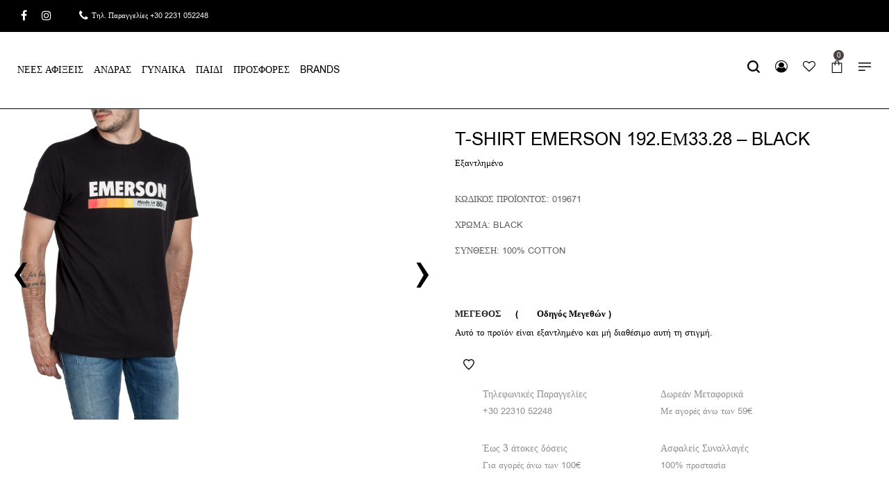

--- FILE ---
content_type: text/html; charset=UTF-8
request_url: https://tollwear.gr/shop/%CE%B1%CE%BD%CE%B4%CF%81%CE%B1%CF%83/andras-rouxa/t-shirts/t-shirt-emerson-192-e%CE%BC33-28-black/
body_size: 67036
content:
<!DOCTYPE html>
<html lang="el">
<head>

    <meta charset="UTF-8">
	<link data-minify="1" rel="stylesheet" href="https://tollwear.gr/wp-content/cache/min/1/ajax/libs/font-awesome/4.7.0/css/font-awesome.min.css?ver=1766075582">
    <!--[if IE]>
    <meta http-equiv="X-UA-Compatible" content="IE=edge,chrome=1">
    <![endif]-->
    <meta name="viewport" content="width=device-width, initial-scale=1">
    <link rel="profile" href="http://gmpg.org/xfn/11">
    <link rel="pingback" href="https://tollwear.gr/xmlrpc.php">
    <title>T-SHIRT EMERSON 192.EΜ33.28 – BLACK &#8211; Tollwear.gr</title><link rel="preload" as="style" href="https://fonts.googleapis.com/css?family=Roboto%3Aregular%7COpen%20Sans%20Condensed%3A700%7CJura%3Aregular&#038;display=swap" /><link rel="stylesheet" href="https://fonts.googleapis.com/css?family=Roboto%3Aregular%7COpen%20Sans%20Condensed%3A700%7CJura%3Aregular&#038;display=swap" media="print" onload="this.media='all'" /><noscript><link rel="stylesheet" href="https://fonts.googleapis.com/css?family=Roboto%3Aregular%7COpen%20Sans%20Condensed%3A700%7CJura%3Aregular&#038;display=swap" /></noscript><link rel="preload" as="style" href="https://fonts.googleapis.com/css2?family=Noto+Sans:ital,wdth,wght@0,62.5..100,100..900;1,62.5..100,100..900&#038;display=swap" /><link rel="stylesheet" href="https://fonts.googleapis.com/css2?family=Noto+Sans:ital,wdth,wght@0,62.5..100,100..900;1,62.5..100,100..900&#038;display=swap" media="print" onload="this.media='all'" /><noscript><link rel="stylesheet" href="https://fonts.googleapis.com/css2?family=Noto+Sans:ital,wdth,wght@0,62.5..100,100..900;1,62.5..100,100..900&#038;display=swap" /></noscript>
<meta name='robots' content='max-image-preview:large' />

<!-- Google Tag Manager by PYS -->
    <script data-cfasync="false" data-pagespeed-no-defer>
	    window.dataLayerPYS = window.dataLayerPYS || [];
	</script>
<!-- End Google Tag Manager by PYS -->
<!-- Google Tag Manager by PYS -->
<script data-cfasync="false" data-pagespeed-no-defer>
	var pys_datalayer_name = "dataLayer";
	window.dataLayerPYS = window.dataLayerPYS || [];</script> 
<!-- End Google Tag Manager by PYS --><script type='application/javascript' id='pys-version-script'>console.log('PixelYourSite PRO version 12.3.4.1');</script>
<link rel="alternate" title="oEmbed (JSON)" type="application/json+oembed" href="https://tollwear.gr/wp-json/oembed/1.0/embed?url=https%3A%2F%2Ftollwear.gr%2Fshop%2F%25ce%25b1%25ce%25bd%25ce%25b4%25cf%2581%25ce%25b1%25cf%2583%2Fandras-rouxa%2Ft-shirts%2Ft-shirt-emerson-192-e%25ce%25bc33-28-black%2F" />
<link rel="alternate" title="oEmbed (XML)" type="text/xml+oembed" href="https://tollwear.gr/wp-json/oembed/1.0/embed?url=https%3A%2F%2Ftollwear.gr%2Fshop%2F%25ce%25b1%25ce%25bd%25ce%25b4%25cf%2581%25ce%25b1%25cf%2583%2Fandras-rouxa%2Ft-shirts%2Ft-shirt-emerson-192-e%25ce%25bc33-28-black%2F&#038;format=xml" />
<style id='wp-img-auto-sizes-contain-inline-css' type='text/css'>
img:is([sizes=auto i],[sizes^="auto," i]){contain-intrinsic-size:3000px 1500px}
/*# sourceURL=wp-img-auto-sizes-contain-inline-css */
</style>
<style id='wp-block-library-inline-css' type='text/css'>
:root{--wp-block-synced-color:#7a00df;--wp-block-synced-color--rgb:122,0,223;--wp-bound-block-color:var(--wp-block-synced-color);--wp-editor-canvas-background:#ddd;--wp-admin-theme-color:#007cba;--wp-admin-theme-color--rgb:0,124,186;--wp-admin-theme-color-darker-10:#006ba1;--wp-admin-theme-color-darker-10--rgb:0,107,160.5;--wp-admin-theme-color-darker-20:#005a87;--wp-admin-theme-color-darker-20--rgb:0,90,135;--wp-admin-border-width-focus:2px}@media (min-resolution:192dpi){:root{--wp-admin-border-width-focus:1.5px}}.wp-element-button{cursor:pointer}:root .has-very-light-gray-background-color{background-color:#eee}:root .has-very-dark-gray-background-color{background-color:#313131}:root .has-very-light-gray-color{color:#eee}:root .has-very-dark-gray-color{color:#313131}:root .has-vivid-green-cyan-to-vivid-cyan-blue-gradient-background{background:linear-gradient(135deg,#00d084,#0693e3)}:root .has-purple-crush-gradient-background{background:linear-gradient(135deg,#34e2e4,#4721fb 50%,#ab1dfe)}:root .has-hazy-dawn-gradient-background{background:linear-gradient(135deg,#faaca8,#dad0ec)}:root .has-subdued-olive-gradient-background{background:linear-gradient(135deg,#fafae1,#67a671)}:root .has-atomic-cream-gradient-background{background:linear-gradient(135deg,#fdd79a,#004a59)}:root .has-nightshade-gradient-background{background:linear-gradient(135deg,#330968,#31cdcf)}:root .has-midnight-gradient-background{background:linear-gradient(135deg,#020381,#2874fc)}:root{--wp--preset--font-size--normal:16px;--wp--preset--font-size--huge:42px}.has-regular-font-size{font-size:1em}.has-larger-font-size{font-size:2.625em}.has-normal-font-size{font-size:var(--wp--preset--font-size--normal)}.has-huge-font-size{font-size:var(--wp--preset--font-size--huge)}.has-text-align-center{text-align:center}.has-text-align-left{text-align:left}.has-text-align-right{text-align:right}.has-fit-text{white-space:nowrap!important}#end-resizable-editor-section{display:none}.aligncenter{clear:both}.items-justified-left{justify-content:flex-start}.items-justified-center{justify-content:center}.items-justified-right{justify-content:flex-end}.items-justified-space-between{justify-content:space-between}.screen-reader-text{border:0;clip-path:inset(50%);height:1px;margin:-1px;overflow:hidden;padding:0;position:absolute;width:1px;word-wrap:normal!important}.screen-reader-text:focus{background-color:#ddd;clip-path:none;color:#444;display:block;font-size:1em;height:auto;left:5px;line-height:normal;padding:15px 23px 14px;text-decoration:none;top:5px;width:auto;z-index:100000}html :where(.has-border-color){border-style:solid}html :where([style*=border-top-color]){border-top-style:solid}html :where([style*=border-right-color]){border-right-style:solid}html :where([style*=border-bottom-color]){border-bottom-style:solid}html :where([style*=border-left-color]){border-left-style:solid}html :where([style*=border-width]){border-style:solid}html :where([style*=border-top-width]){border-top-style:solid}html :where([style*=border-right-width]){border-right-style:solid}html :where([style*=border-bottom-width]){border-bottom-style:solid}html :where([style*=border-left-width]){border-left-style:solid}html :where(img[class*=wp-image-]){height:auto;max-width:100%}:where(figure){margin:0 0 1em}html :where(.is-position-sticky){--wp-admin--admin-bar--position-offset:var(--wp-admin--admin-bar--height,0px)}@media screen and (max-width:600px){html :where(.is-position-sticky){--wp-admin--admin-bar--position-offset:0px}}

/*# sourceURL=wp-block-library-inline-css */
</style><style id='wp-block-details-inline-css' type='text/css'>
.wp-block-details{box-sizing:border-box}.wp-block-details summary{cursor:pointer}
/*# sourceURL=https://tollwear.gr/wp-includes/blocks/details/style.min.css */
</style>
<style id='wp-block-paragraph-inline-css' type='text/css'>
.is-small-text{font-size:.875em}.is-regular-text{font-size:1em}.is-large-text{font-size:2.25em}.is-larger-text{font-size:3em}.has-drop-cap:not(:focus):first-letter{float:left;font-size:8.4em;font-style:normal;font-weight:100;line-height:.68;margin:.05em .1em 0 0;text-transform:uppercase}body.rtl .has-drop-cap:not(:focus):first-letter{float:none;margin-left:.1em}p.has-drop-cap.has-background{overflow:hidden}:root :where(p.has-background){padding:1.25em 2.375em}:where(p.has-text-color:not(.has-link-color)) a{color:inherit}p.has-text-align-left[style*="writing-mode:vertical-lr"],p.has-text-align-right[style*="writing-mode:vertical-rl"]{rotate:180deg}
/*# sourceURL=https://tollwear.gr/wp-includes/blocks/paragraph/style.min.css */
</style>
<link data-minify="1" rel='stylesheet' id='wc-blocks-style-css' href='https://tollwear.gr/wp-content/cache/min/1/wp-content/plugins/woocommerce/assets/client/blocks/wc-blocks.css?ver=1766075582'  media='all' />
<style id='global-styles-inline-css' type='text/css'>
:root{--wp--preset--aspect-ratio--square: 1;--wp--preset--aspect-ratio--4-3: 4/3;--wp--preset--aspect-ratio--3-4: 3/4;--wp--preset--aspect-ratio--3-2: 3/2;--wp--preset--aspect-ratio--2-3: 2/3;--wp--preset--aspect-ratio--16-9: 16/9;--wp--preset--aspect-ratio--9-16: 9/16;--wp--preset--color--black: #000000;--wp--preset--color--cyan-bluish-gray: #abb8c3;--wp--preset--color--white: #ffffff;--wp--preset--color--pale-pink: #f78da7;--wp--preset--color--vivid-red: #cf2e2e;--wp--preset--color--luminous-vivid-orange: #ff6900;--wp--preset--color--luminous-vivid-amber: #fcb900;--wp--preset--color--light-green-cyan: #7bdcb5;--wp--preset--color--vivid-green-cyan: #00d084;--wp--preset--color--pale-cyan-blue: #8ed1fc;--wp--preset--color--vivid-cyan-blue: #0693e3;--wp--preset--color--vivid-purple: #9b51e0;--wp--preset--gradient--vivid-cyan-blue-to-vivid-purple: linear-gradient(135deg,rgb(6,147,227) 0%,rgb(155,81,224) 100%);--wp--preset--gradient--light-green-cyan-to-vivid-green-cyan: linear-gradient(135deg,rgb(122,220,180) 0%,rgb(0,208,130) 100%);--wp--preset--gradient--luminous-vivid-amber-to-luminous-vivid-orange: linear-gradient(135deg,rgb(252,185,0) 0%,rgb(255,105,0) 100%);--wp--preset--gradient--luminous-vivid-orange-to-vivid-red: linear-gradient(135deg,rgb(255,105,0) 0%,rgb(207,46,46) 100%);--wp--preset--gradient--very-light-gray-to-cyan-bluish-gray: linear-gradient(135deg,rgb(238,238,238) 0%,rgb(169,184,195) 100%);--wp--preset--gradient--cool-to-warm-spectrum: linear-gradient(135deg,rgb(74,234,220) 0%,rgb(151,120,209) 20%,rgb(207,42,186) 40%,rgb(238,44,130) 60%,rgb(251,105,98) 80%,rgb(254,248,76) 100%);--wp--preset--gradient--blush-light-purple: linear-gradient(135deg,rgb(255,206,236) 0%,rgb(152,150,240) 100%);--wp--preset--gradient--blush-bordeaux: linear-gradient(135deg,rgb(254,205,165) 0%,rgb(254,45,45) 50%,rgb(107,0,62) 100%);--wp--preset--gradient--luminous-dusk: linear-gradient(135deg,rgb(255,203,112) 0%,rgb(199,81,192) 50%,rgb(65,88,208) 100%);--wp--preset--gradient--pale-ocean: linear-gradient(135deg,rgb(255,245,203) 0%,rgb(182,227,212) 50%,rgb(51,167,181) 100%);--wp--preset--gradient--electric-grass: linear-gradient(135deg,rgb(202,248,128) 0%,rgb(113,206,126) 100%);--wp--preset--gradient--midnight: linear-gradient(135deg,rgb(2,3,129) 0%,rgb(40,116,252) 100%);--wp--preset--font-size--small: 13px;--wp--preset--font-size--medium: 20px;--wp--preset--font-size--large: 36px;--wp--preset--font-size--x-large: 42px;--wp--preset--spacing--20: 0.44rem;--wp--preset--spacing--30: 0.67rem;--wp--preset--spacing--40: 1rem;--wp--preset--spacing--50: 1.5rem;--wp--preset--spacing--60: 2.25rem;--wp--preset--spacing--70: 3.38rem;--wp--preset--spacing--80: 5.06rem;--wp--preset--shadow--natural: 6px 6px 9px rgba(0, 0, 0, 0.2);--wp--preset--shadow--deep: 12px 12px 50px rgba(0, 0, 0, 0.4);--wp--preset--shadow--sharp: 6px 6px 0px rgba(0, 0, 0, 0.2);--wp--preset--shadow--outlined: 6px 6px 0px -3px rgb(255, 255, 255), 6px 6px rgb(0, 0, 0);--wp--preset--shadow--crisp: 6px 6px 0px rgb(0, 0, 0);}:where(.is-layout-flex){gap: 0.5em;}:where(.is-layout-grid){gap: 0.5em;}body .is-layout-flex{display: flex;}.is-layout-flex{flex-wrap: wrap;align-items: center;}.is-layout-flex > :is(*, div){margin: 0;}body .is-layout-grid{display: grid;}.is-layout-grid > :is(*, div){margin: 0;}:where(.wp-block-columns.is-layout-flex){gap: 2em;}:where(.wp-block-columns.is-layout-grid){gap: 2em;}:where(.wp-block-post-template.is-layout-flex){gap: 1.25em;}:where(.wp-block-post-template.is-layout-grid){gap: 1.25em;}.has-black-color{color: var(--wp--preset--color--black) !important;}.has-cyan-bluish-gray-color{color: var(--wp--preset--color--cyan-bluish-gray) !important;}.has-white-color{color: var(--wp--preset--color--white) !important;}.has-pale-pink-color{color: var(--wp--preset--color--pale-pink) !important;}.has-vivid-red-color{color: var(--wp--preset--color--vivid-red) !important;}.has-luminous-vivid-orange-color{color: var(--wp--preset--color--luminous-vivid-orange) !important;}.has-luminous-vivid-amber-color{color: var(--wp--preset--color--luminous-vivid-amber) !important;}.has-light-green-cyan-color{color: var(--wp--preset--color--light-green-cyan) !important;}.has-vivid-green-cyan-color{color: var(--wp--preset--color--vivid-green-cyan) !important;}.has-pale-cyan-blue-color{color: var(--wp--preset--color--pale-cyan-blue) !important;}.has-vivid-cyan-blue-color{color: var(--wp--preset--color--vivid-cyan-blue) !important;}.has-vivid-purple-color{color: var(--wp--preset--color--vivid-purple) !important;}.has-black-background-color{background-color: var(--wp--preset--color--black) !important;}.has-cyan-bluish-gray-background-color{background-color: var(--wp--preset--color--cyan-bluish-gray) !important;}.has-white-background-color{background-color: var(--wp--preset--color--white) !important;}.has-pale-pink-background-color{background-color: var(--wp--preset--color--pale-pink) !important;}.has-vivid-red-background-color{background-color: var(--wp--preset--color--vivid-red) !important;}.has-luminous-vivid-orange-background-color{background-color: var(--wp--preset--color--luminous-vivid-orange) !important;}.has-luminous-vivid-amber-background-color{background-color: var(--wp--preset--color--luminous-vivid-amber) !important;}.has-light-green-cyan-background-color{background-color: var(--wp--preset--color--light-green-cyan) !important;}.has-vivid-green-cyan-background-color{background-color: var(--wp--preset--color--vivid-green-cyan) !important;}.has-pale-cyan-blue-background-color{background-color: var(--wp--preset--color--pale-cyan-blue) !important;}.has-vivid-cyan-blue-background-color{background-color: var(--wp--preset--color--vivid-cyan-blue) !important;}.has-vivid-purple-background-color{background-color: var(--wp--preset--color--vivid-purple) !important;}.has-black-border-color{border-color: var(--wp--preset--color--black) !important;}.has-cyan-bluish-gray-border-color{border-color: var(--wp--preset--color--cyan-bluish-gray) !important;}.has-white-border-color{border-color: var(--wp--preset--color--white) !important;}.has-pale-pink-border-color{border-color: var(--wp--preset--color--pale-pink) !important;}.has-vivid-red-border-color{border-color: var(--wp--preset--color--vivid-red) !important;}.has-luminous-vivid-orange-border-color{border-color: var(--wp--preset--color--luminous-vivid-orange) !important;}.has-luminous-vivid-amber-border-color{border-color: var(--wp--preset--color--luminous-vivid-amber) !important;}.has-light-green-cyan-border-color{border-color: var(--wp--preset--color--light-green-cyan) !important;}.has-vivid-green-cyan-border-color{border-color: var(--wp--preset--color--vivid-green-cyan) !important;}.has-pale-cyan-blue-border-color{border-color: var(--wp--preset--color--pale-cyan-blue) !important;}.has-vivid-cyan-blue-border-color{border-color: var(--wp--preset--color--vivid-cyan-blue) !important;}.has-vivid-purple-border-color{border-color: var(--wp--preset--color--vivid-purple) !important;}.has-vivid-cyan-blue-to-vivid-purple-gradient-background{background: var(--wp--preset--gradient--vivid-cyan-blue-to-vivid-purple) !important;}.has-light-green-cyan-to-vivid-green-cyan-gradient-background{background: var(--wp--preset--gradient--light-green-cyan-to-vivid-green-cyan) !important;}.has-luminous-vivid-amber-to-luminous-vivid-orange-gradient-background{background: var(--wp--preset--gradient--luminous-vivid-amber-to-luminous-vivid-orange) !important;}.has-luminous-vivid-orange-to-vivid-red-gradient-background{background: var(--wp--preset--gradient--luminous-vivid-orange-to-vivid-red) !important;}.has-very-light-gray-to-cyan-bluish-gray-gradient-background{background: var(--wp--preset--gradient--very-light-gray-to-cyan-bluish-gray) !important;}.has-cool-to-warm-spectrum-gradient-background{background: var(--wp--preset--gradient--cool-to-warm-spectrum) !important;}.has-blush-light-purple-gradient-background{background: var(--wp--preset--gradient--blush-light-purple) !important;}.has-blush-bordeaux-gradient-background{background: var(--wp--preset--gradient--blush-bordeaux) !important;}.has-luminous-dusk-gradient-background{background: var(--wp--preset--gradient--luminous-dusk) !important;}.has-pale-ocean-gradient-background{background: var(--wp--preset--gradient--pale-ocean) !important;}.has-electric-grass-gradient-background{background: var(--wp--preset--gradient--electric-grass) !important;}.has-midnight-gradient-background{background: var(--wp--preset--gradient--midnight) !important;}.has-small-font-size{font-size: var(--wp--preset--font-size--small) !important;}.has-medium-font-size{font-size: var(--wp--preset--font-size--medium) !important;}.has-large-font-size{font-size: var(--wp--preset--font-size--large) !important;}.has-x-large-font-size{font-size: var(--wp--preset--font-size--x-large) !important;}
/*# sourceURL=global-styles-inline-css */
</style>

<style id='classic-theme-styles-inline-css' type='text/css'>
/*! This file is auto-generated */
.wp-block-button__link{color:#fff;background-color:#32373c;border-radius:9999px;box-shadow:none;text-decoration:none;padding:calc(.667em + 2px) calc(1.333em + 2px);font-size:1.125em}.wp-block-file__button{background:#32373c;color:#fff;text-decoration:none}
/*# sourceURL=/wp-includes/css/classic-themes.min.css */
</style>
<link data-minify="1" rel='stylesheet' id='iris-payments-css-css' href='https://tollwear.gr/wp-content/cache/min/1/wp-content/plugins/checkout-gateway-iris/assets/css/iris-payment.css?ver=1766075582'  media='all' />

<link data-minify="1" rel='stylesheet' id='consent-magic-css' href='https://tollwear.gr/wp-content/cache/min/1/wp-content/plugins/consent-magic-pro/assets/css/style-public.min.css?ver=1766075582'  media='all' />
<link data-minify="1" rel='stylesheet' id='consent-magic-font-css-css' href='https://tollwear.gr/wp-content/cache/min/1/wp-content/plugins/consent-magic-pro/assets/fonts/arial/stylesheet.css?ver=1766075582'  media='all' />
<link data-minify="1" rel='stylesheet' id='ct.sizeguide.css-css' href='https://tollwear.gr/wp-content/cache/min/1/wp-content/plugins/ct-size-guide/assets/css/ct.sizeguide.css?ver=1766075582'  media='all' />
<link data-minify="1" rel='stylesheet' id='ct.sizeguide.style.css-css' href='https://tollwear.gr/wp-content/cache/min/1/wp-content/plugins/ct-size-guide/assets/css/ct.sizeguide.style2.css?ver=1766075582'  media='all' />
<link data-minify="1" rel='stylesheet' id='magnific.popup.css-css' href='https://tollwear.gr/wp-content/cache/min/1/wp-content/plugins/ct-size-guide/assets/css/magnific.popup.css?ver=1766075582'  media='all' />
<link data-minify="1" rel='stylesheet' id='ct.sizeguide.icon.css-css' href='https://tollwear.gr/wp-content/cache/min/1/wp-content/plugins/ct-size-guide/assets/css/ct.sizeguide.icon.css?ver=1766075582'  media='all' />
<link data-minify="1" rel='stylesheet' id='ct.sizeguide.fontawesome.css-css' href='https://tollwear.gr/wp-content/cache/min/1/wp-content/plugins/ct-size-guide/assets/css/font-awesome.min.css?ver=1766075582'  media='all' />
<link data-minify="1" rel='stylesheet' id='ct.sizeguide.fontawesome.iconfield.css-css' href='https://tollwear.gr/wp-content/cache/min/1/wp-content/plugins/ct-size-guide/assets/css/fa-icon-field.css?ver=1766075582'  media='all' />
<link data-minify="1" rel='stylesheet' id='wpbm-tooltipster-css' href='https://tollwear.gr/wp-content/cache/min/1/wp-content/plugins/woocommerce-product-badge-manager/public/css/tooltipster.css?ver=1766075582'  media='all' />
<link data-minify="1" rel='stylesheet' id='wpbm-css' href='https://tollwear.gr/wp-content/cache/min/1/wp-content/plugins/woocommerce-product-badge-manager/public/css/wpbm-public.css?ver=1766075582'  media='all' />
<style id='woocommerce-inline-inline-css' type='text/css'>
.woocommerce form .form-row .required { visibility: visible; }
/*# sourceURL=woocommerce-inline-inline-css */
</style>
<link data-minify="1" rel='stylesheet' id='style-css' href='https://tollwear.gr/wp-content/cache/min/1/wp-content/plugins/wp-slm-delivery/css/slm-styles1113.css?ver=1766075582'  media='all' />
<link data-minify="1" rel='stylesheet' id='wsoftone-front-style-css' href='https://tollwear.gr/wp-content/cache/min/1/wp-content/plugins/wpini-woo-softone-bridge/assets/css/woosoftone.front.end.css?ver=1766075582'  media='all' />
<link data-minify="1" rel='stylesheet' id='megamenu-css' href='https://tollwear.gr/wp-content/cache/min/1/wp-content/uploads/maxmegamenu/style.css?ver=1766075582'  media='all' />
<link data-minify="1" rel='stylesheet' id='dashicons-css' href='https://tollwear.gr/wp-content/cache/min/1/wp-includes/css/dashicons.min.css?ver=1766075582'  media='all' />
<link data-minify="1" rel='stylesheet' id='slidebars-css' href='https://tollwear.gr/wp-content/cache/min/1/wp-content/plugins/off-canvas-sidebars/slidebars/slidebars.css?ver=1766075582'  media='all' />
<link data-minify="1" rel='stylesheet' id='off-canvas-sidebars-css' href='https://tollwear.gr/wp-content/cache/min/1/wp-content/plugins/off-canvas-sidebars/css/off-canvas-sidebars.css?ver=1766075582'  media='all' />
<link rel='stylesheet' id='font-awesome-css' href='https://tollwear.gr/wp-content/themes/airi/assets/css/font-awesome.min.css?ver=1.0'  media='all' />
<style id='font-awesome-inline-css' type='text/css'>
@font-face{
                font-family: 'FontAwesome';
                src: url('//tollwear.gr/wp-content/themes/airi/assets/fonts/fontawesome-webfont.eot');
                src: url('//tollwear.gr/wp-content/themes/airi/assets/fonts/fontawesome-webfont.eot') format('embedded-opentype'),
                     url('//tollwear.gr/wp-content/themes/airi/assets/fonts/fontawesome-webfont.woff2') format('woff2'),
                     url('//tollwear.gr/wp-content/themes/airi/assets/fonts/fontawesome-webfont.woff') format('woff'),
                     url('//tollwear.gr/wp-content/themes/airi/assets/fonts/fontawesome-webfont.ttf') format('truetype'),
                     url('//tollwear.gr/wp-content/themes/airi/assets/fonts/fontawesome-webfont.svg') format('svg');
                font-weight:normal;
                font-style:normal
            }
/*# sourceURL=font-awesome-inline-css */
</style>
<link data-minify="1" rel='stylesheet' id='airi-theme-css' href='https://tollwear.gr/wp-content/cache/background-css/tollwear.gr/wp-content/cache/min/1/wp-content/themes/airi/style.css?ver=1766075582&wpr_t=1768924626'  media='all' />
<style id='airi-theme-inline-css' type='text/css'>
.site-loading .la-image-loading {opacity: 1;visibility: visible}.la-image-loading.spinner-custom .content {width: 100px;margin-top: -50px;height: 100px;margin-left: -50px;text-align: center}.la-image-loading.spinner-custom .content img {width: auto;margin: 0 auto}.site-loading #page.site {opacity: 0;transition: all .3s ease-in-out}#page.site {opacity: 1}.la-image-loading {opacity: 0;position: fixed;z-index: 999999;left: 0;top: 0;right: 0;bottom: 0;background: #fff;overflow: hidden;transition: all .3s ease-in-out;-webkit-transition: all .3s ease-in-out;visibility: hidden}.la-image-loading .content {position: absolute;width: 50px;height: 50px;top: 50%;left: 50%;margin-left: -25px;margin-top: -25px}.la-loader.spinner1 {width: 40px;height: 40px;margin: 5px;display: block;box-shadow: 0 0 20px 0 rgba(0, 0, 0, 0.15);-webkit-box-shadow: 0 0 20px 0 rgba(0, 0, 0, 0.15);-webkit-animation: la-rotateplane 1.2s infinite ease-in-out;animation: la-rotateplane 1.2s infinite ease-in-out;border-radius: 3px;-moz-border-radius: 3px;-webkit-border-radius: 3px}.la-loader.spinner2 {width: 40px;height: 40px;margin: 5px;box-shadow: 0 0 20px 0 rgba(0, 0, 0, 0.15);-webkit-box-shadow: 0 0 20px 0 rgba(0, 0, 0, 0.15);border-radius: 100%;-webkit-animation: la-scaleout 1.0s infinite ease-in-out;animation: la-scaleout 1.0s infinite ease-in-out}.la-loader.spinner3 {margin: 15px 0 0 -10px;width: 70px;text-align: center}.la-loader.spinner3 [class*="bounce"] {width: 18px;height: 18px;box-shadow: 0 0 20px 0 rgba(0, 0, 0, 0.15);-webkit-box-shadow: 0 0 20px 0 rgba(0, 0, 0, 0.15);border-radius: 100%;display: inline-block;-webkit-animation: la-bouncedelay 1.4s infinite ease-in-out;animation: la-bouncedelay 1.4s infinite ease-in-out;-webkit-animation-fill-mode: both;animation-fill-mode: both}.la-loader.spinner3 .bounce1 {-webkit-animation-delay: -.32s;animation-delay: -.32s}.la-loader.spinner3 .bounce2 {-webkit-animation-delay: -.16s;animation-delay: -.16s}.la-loader.spinner4 {margin: 5px;width: 40px;height: 40px;text-align: center;-webkit-animation: la-rotate 2.0s infinite linear;animation: la-rotate 2.0s infinite linear}.la-loader.spinner4 [class*="dot"] {width: 60%;height: 60%;display: inline-block;position: absolute;top: 0;border-radius: 100%;-webkit-animation: la-bounce 2.0s infinite ease-in-out;animation: la-bounce 2.0s infinite ease-in-out;box-shadow: 0 0 20px 0 rgba(0, 0, 0, 0.15);-webkit-box-shadow: 0 0 20px 0 rgba(0, 0, 0, 0.15)}.la-loader.spinner4 .dot2 {top: auto;bottom: 0;-webkit-animation-delay: -1.0s;animation-delay: -1.0s}.la-loader.spinner5 {margin: 5px;width: 40px;height: 40px}.la-loader.spinner5 div {width: 33%;height: 33%;float: left;-webkit-animation: la-cubeGridScaleDelay 1.3s infinite ease-in-out;animation: la-cubeGridScaleDelay 1.3s infinite ease-in-out}.la-loader.spinner5 div:nth-child(1), .la-loader.spinner5 div:nth-child(5), .la-loader.spinner5 div:nth-child(9) {-webkit-animation-delay: .2s;animation-delay: .2s}.la-loader.spinner5 div:nth-child(2), .la-loader.spinner5 div:nth-child(6) {-webkit-animation-delay: .3s;animation-delay: .3s}.la-loader.spinner5 div:nth-child(3) {-webkit-animation-delay: .4s;animation-delay: .4s}.la-loader.spinner5 div:nth-child(4), .la-loader.spinner5 div:nth-child(8) {-webkit-animation-delay: .1s;animation-delay: .1s}.la-loader.spinner5 div:nth-child(7) {-webkit-animation-delay: 0s;animation-delay: 0s}@-webkit-keyframes la-rotateplane {0% {-webkit-transform: perspective(120px)}50% {-webkit-transform: perspective(120px) rotateY(180deg)}100% {-webkit-transform: perspective(120px) rotateY(180deg) rotateX(180deg)}}@keyframes la-rotateplane {0% {transform: perspective(120px) rotateX(0deg) rotateY(0deg)}50% {transform: perspective(120px) rotateX(-180.1deg) rotateY(0deg)}100% {transform: perspective(120px) rotateX(-180deg) rotateY(-179.9deg)}}@-webkit-keyframes la-scaleout {0% {-webkit-transform: scale(0)}100% {-webkit-transform: scale(1);opacity: 0}}@keyframes la-scaleout {0% {transform: scale(0);-webkit-transform: scale(0)}100% {transform: scale(1);-webkit-transform: scale(1);opacity: 0}}@-webkit-keyframes la-bouncedelay {0%, 80%, 100% {-webkit-transform: scale(0)}40% {-webkit-transform: scale(1)}}@keyframes la-bouncedelay {0%, 80%, 100% {transform: scale(0)}40% {transform: scale(1)}}@-webkit-keyframes la-rotate {100% {-webkit-transform: rotate(360deg)}}@keyframes la-rotate {100% {transform: rotate(360deg);-webkit-transform: rotate(360deg)}}@-webkit-keyframes la-bounce {0%, 100% {-webkit-transform: scale(0)}50% {-webkit-transform: scale(1)}}@keyframes la-bounce {0%, 100% {transform: scale(0)}50% {transform: scale(1)}}@-webkit-keyframes la-cubeGridScaleDelay {0% {-webkit-transform: scale3d(1, 1, 1)}35% {-webkit-transform: scale3d(0, 0, 1)}70% {-webkit-transform: scale3d(1, 1, 1)}100% {-webkit-transform: scale3d(1, 1, 1)}}@keyframes la-cubeGridScaleDelay {0% {transform: scale3d(1, 1, 1)}35% {transform: scale3d(0, 0, 1)}70% {transform: scale3d(1, 1, 1)}100% {transform: scale3d(1, 1, 1)}}.la-loader.spinner1, .la-loader.spinner2, .la-loader.spinner3 [class*="bounce"], .la-loader.spinner4 [class*="dot"], .la-loader.spinner5 div{background-color: #ff0000}.show-when-logged{display: none !important}.section-page-header{color: #ffffff;background-repeat: repeat;background-position: left top;background-color: #000000}.section-page-header .page-title{color: #ffffff;font-size: 22}.section-page-header a{color: #ffffff}.section-page-header a:hover{color: #c4c4c4}.section-page-header .page-header-inner{padding-top: 10px;padding-bottom: 15px}@media(min-width: 768px){.section-page-header .page-header-inner{padding-top: 10px;padding-bottom: 15px}}@media(min-width: 992px){.section-page-header .page-header-inner{padding-top: 10px;padding-bottom: 15px}}@media(min-width: 1440px){.section-page-header .page-header-inner{padding-top: 10px;padding-bottom: 15px}}@media screen and (min-width:1824px){.section-page-header .page-title{font-size: 35px}}@media screen and (max-width:1199px){.section-page-header .page-title{font-size: 22}}@media screen and (max-width:991px){.section-page-header .page-title{font-size: 22}}@media screen and (max-width:767px){.section-page-header .page-title{font-size: 20}}@media screen and (max-width:479px){.section-page-header .page-title{font-size: 15}}.site-main{padding-top:0px}body.airi-body{font-size: 13px;background-repeat: repeat;background-position: left top;background-color: #ffffff}body.airi-body.body-boxed #page.site{width: 1230px;max-width: 100%;margin-left: auto;margin-right: auto;background-repeat: repeat;background-position: left top}body.airi-body.body-boxed .site-header .site-header-inner{max-width: 1230px}body.airi-body.body-boxed .site-header.is-sticky .site-header-inner{left: calc( (100% - 1230px)/2 );left: -webkit-calc( (100% - 1230px)/2 )}#masthead_aside,.site-header .site-header-inner{background-repeat: repeat;background-position: left top;background-color: #ffffff}.enable-header-transparency .site-header:not(.is-sticky) .site-header-inner{background-repeat: repeat;background-position: left top;background-color: rgba(0,0,0,0)}.footer-top{background-repeat: repeat;background-position: left top;background-color: #000000;padding-top:40px;padding-bottom:5px;border-top-width:2px;border-top-style:solid;border-top-color:#000000}.open-newsletter-popup .lightcase-inlineWrap{background-image: var(--wpr-bg-80e26c6f-a362-417e-ad36-d198af837826);background-repeat: no-repeat;background-position: right center;background-size: contain;background-color: #ffffff}.header-v6 #masthead_aside .mega-menu > li > a,.header-v7 #header_aside .mega-menu > li > a,.site-main-nav .main-menu > li > a{font-size: 14px}.mega-menu .popup{font-size: 12px}.mega-menu .mm-popup-wide .inner > ul.sub-menu > li li > a,.mega-menu .mm-popup-narrow li.menu-item > a{font-size: 12px}.mega-menu .mm-popup-wide .inner > ul.sub-menu > li > a{font-size: 14px}.site-header .site-branding a{height: 70px;line-height: 70px}.site-header .header-component-inner{padding-top: 15px;padding-bottom: 15px}.site-header .header-main .la_com_action--dropdownmenu .menu,.site-header .mega-menu > li > .popup{margin-top: 35px}.site-header .header-main .la_com_action--dropdownmenu:hover .menu,.site-header .mega-menu > li:hover > .popup{margin-top: 15px}.site-header.is-sticky .site-branding a{height: 70px;line-height: 70px}.site-header.is-sticky .header-component-inner{padding-top: 15px;padding-bottom: 15px}.site-header.is-sticky .header-main .la_com_action--dropdownmenu .menu,.site-header.is-sticky .mega-menu > li > .popup{margin-top: 35px}.site-header.is-sticky .header-main .la_com_action--dropdownmenu:hover .menu,.site-header.is-sticky .mega-menu > li:hover > .popup{margin-top: 15px}@media(max-width: 1300px) and (min-width: 992px){.site-header .site-branding a{height: 70px;line-height: 70px}.site-header .header-component-inner{padding-top: 15px;padding-bottom: 15px}.site-header .header-main .la_com_action--dropdownmenu .menu,.site-header .mega-menu > li > .popup{margin-top: 35px}.site-header .header-main .la_com_action--dropdownmenu:hover .menu,.site-header .mega-menu > li:hover > .popup{margin-top: 15px}.site-header.is-sticky .site-branding a{height: 70px;line-height: 70px}.site-header.is-sticky .header-component-inner{padding-top: 15px;padding-bottom: 15px}.site-header.is-sticky .header-main .la_com_action--dropdownmenu .menu,.site-header.is-sticky .mega-menu > li > .popup{margin-top: 35px}.site-header.is-sticky .header-main .la_com_action--dropdownmenu:hover .menu,.site-header.is-sticky .mega-menu > li:hover > .popup{margin-top: 15px}}@media(max-width: 991px){.site-header-mobile .site-branding a{height: 90px;line-height: 90px}.site-header-mobile .header-component-inner{padding-top: 25px;padding-bottom: 25px}.site-header-mobile.is-sticky .site-branding a{height: 90px;line-height: 90px}.site-header-mobile.is-sticky .header-component-inner{padding-top: 25px;padding-bottom: 25px}}.header-v5 #masthead_aside{background-repeat: repeat;background-position: left top;background-color: #ffffff}.header-v5.enable-header-transparency #masthead_aside{background-repeat: repeat;background-position: left top;background-color: rgba(0,0,0,0)}img.lahb-logo,.site-header .site-branding img{width: 120px}.lahb-mobiles-view img.lahb-logo,.site-header-mobile .site-branding img{width: 90px}.widget_recent_entries .pr-item .pr-item--right a, .single_post_quote_wrap .quote-wrapper .format-content, .la_testimonials--style-2 .loop__item__desc, .la_testimonials--style-3 .loop__item__desc, .la_testimonials--style-4 .loop__item__desc, .la_testimonials--style-5 .loop__item__desc, .la_testimonials--style-7 .loop__item__desc, .la_testimonials--style-9 .loop__item__desc, .la-sc-icon-boxes.icon-type-number .type-number, .member--style-1 .loop__item__meta, .member--style-2 .member__item__role, .member--style-3 .member__item__role, .banner-type-5 .b-title1, .la-blockquote.style-2 p, .la-blockquote.style-3 p,.la_testimonials--style-1 .loop__item__desc,.la_testimonials--style-1 .testimonial_item--role,.la_testimonials--style-8 .loop__item__desc,.products-grid-5 .product_item .product_item--writer,.products-grid-4 .product_item .product_item--writer,.elm-countdown.elm-countdown-style-3 .countdown-period,.elm-countdown.elm-countdown-style-4 .countdown-period,.la-blockquote.style-4 p,.la__tta .tab--7 .vc_tta-tabs-list,.three-font-family,.highlight-font-family {font-family: "Jura", "Helvetica Neue", Arial, sans-serif; }h1,.h1, h2,.h2, h3,.h3, h4,.h4, h5,.h5, h6,.h6, .la-service-box.service-type-3 .b-title1, .heading-font-family {font-family: "Open Sans Condensed", "Helvetica Neue", Arial, sans-serif; }body, .la-blockquote.style-1 footer {font-family: "Roboto", "Helvetica Neue", Arial, sans-serif; }.background-color-primary, .slick__nav_style1 .slick-slider .slick-arrow:hover, .item--link-overlay:before, .dl-menu .tip.hot,.mega-menu .tip.hot,.menu .tip.hot, .comment-form .form-submit input:hover, .la_testimonials--style-4 .loop__item__desc:after, .pf-default.pf-style-1 .loop__item__info:after, .pf-default.pf-style-2 .loop__item__info, .pf-default.pf-style-4 .loop__item__info:after, .pf-default.pf-style-5 .loop__item__thumbnail--linkoverlay:before, .member--style-4 .loop__item__thumbnail .item--social a:hover, .member--style-7 .loop__item__thumbnail .item--social a:hover, .pricing.style-1:hover .pricing__action a, .pricing.style-4:hover .pricing__action a, .pricing.style-5:hover .pricing__action a, .banner-type-10 .banner--link-overlay:hover .hidden, .woocommerce > .return-to-shop .button:hover, .la-newsletter-popup .yikes-easy-mc-form .yikes-easy-mc-submit-button:hover, .la_hotspot_sc[data-style="color_pulse"] .la_hotspot, .la_hotspot_sc .la_hotspot_wrap .nttip, .single-release-content .lastudio-release-buttons .lastudio-release-button a, .social-media-link.style-round a:hover, .social-media-link.style-square a:hover, .social-media-link.style-circle a:hover, .social-media-link.style-outline a:hover, .social-media-link.style-circle-outline a:hover, .la-timeline-wrap.style-1 .timeline-block .timeline-dot, .products-list .product_item .product_item--thumbnail .product_item--action .quickview:hover,.products-grid-5 .product_item_thumbnail_action .button:hover,.products-grid-4 .product_item_thumbnail_action .button:hover,.products-grid-3 .product_item_thumbnail_action .button:hover,.products-grid-2 .product_item_thumbnail_action .button:hover,.products-grid-1 .product_item_thumbnail_action .button:hover, .woocommerce.special_offers .product_item--info .la-custom-badge, .la-woo-product-gallery > .woocommerce-product-gallery__trigger, .product--summary .single_add_to_cart_button:hover, .wc_tabs_at_bottom .wc-tabs li.active > a:after, .custom-product-wrap .block_heading--title span:after, .woocommerce-MyAccount-navigation li:hover a, .woocommerce-MyAccount-navigation li.is-active a, .registration-form .button, .socials-color a:hover {background-color: #ff0000; }.background-color-secondary, .la-pagination ul .page-numbers.current, .la-pagination ul .page-numbers:hover, .slick-slider .slick-dots button, .wc-toolbar .wc-ordering ul li:hover a, .wc-toolbar .wc-ordering ul li.active a, .widget_layered_nav.widget_layered_nav--borderstyle li:hover a, .widget_layered_nav.widget_layered_nav--borderstyle li.active a, .showposts-loop.showposts-list .btn-readmore:hover, .showposts-loop.grid-3 .btn-readmore:hover, .showposts-loop.grid-4 .btn-readmore:hover, .comment-form .form-submit input, .pf-default.pf-style-3 .loop__item__info:after, .pricing.style-1 .pricing__action a, .woocommerce > .return-to-shop .button, .la-newsletter-popup .yikes-easy-mc-form .yikes-easy-mc-submit-button, .single-release-content .lastudio-release-buttons .lastudio-release-button a:hover, .social-media-link.style-round a, .social-media-link.style-square a, .social-media-link.style-circle a, .product--summary .single_add_to_cart_button {background-color: #000000; }.background-color-secondary, .socials-color a {background-color: #000000; }.background-color-body {background-color: #000000; }.background-color-border {background-color: #000000; }a:hover, .elm-loadmore-ajax a:hover, .search-form .search-button:hover, .slick-slider .slick-dots li:hover span,.slick-slider .slick-dots .slick-active span, .slick-slider .slick-arrow:hover,.la-slick-nav .slick-arrow:hover, .vertical-style ul li:hover a, .vertical-style ul li.active a, .widget.widget_product_tag_cloud a.active,.widget.widget_product_tag_cloud .active a,.widget.product-sort-by .active a,.widget.widget_layered_nav .active a,.widget.la-price-filter-list .active a, .product_list_widget a:hover, #header_aside .btn-aside-toggle:hover, .dl-menu .tip.hot .tip-arrow:before,.mega-menu .tip.hot .tip-arrow:before,.menu .tip.hot .tip-arrow:before, .showposts-loop.showposts-list.list-2 .loop__item__meta__top, .showposts-loop.grid-5 .loop__item__meta__top, .la_testimonials--style-2 .entry-title, .la_testimonials--style-3 .entry-title, ul.list-icon-checked li:before,ol.list-icon-checked li:before,.list-icon-checked .wpb_wrapper > ol li:before,.list-icon-checked .wpb_wrapper > ul li:before, ul.list-icon-checked2 li:before,ol.list-icon-checked2 li:before,.list-icon-checked2 .wpb_wrapper > ol li:before,.list-icon-checked2 .wpb_wrapper > ul li:before, ul.list-icon-dots li:before,ol.list-icon-dots li:before,.list-icon-dots .wpb_wrapper > ol li:before,.list-icon-dots .wpb_wrapper > ul li:before, .vc_custom_heading.heading__button2 a:hover, .member--style-5 .entry-title, .member--style-7 .loop__item__meta, .wpb-js-composer .la__tta .vc_active .vc_tta-panel-heading .vc_tta-panel-title, .la__ttaac > .vc_tta.accordion--1 .vc_tta-panel.vc_active .vc_tta-title-text, .la-service-box.service-type-4 .box-inner:hover .b-title1, .easy_mc__style1 .yikes-easy-mc-form .yikes-easy-mc-submit-button:hover, .easy_mc__style3 .yikes-easy-mc-form .yikes-easy-mc-submit-button:hover, .la-lists-icon .la-sc-icon-item > span, ul.list-dots.primary > li:before,ul.list-checked.primary > li:before, body .vc_toggle.vc_toggle_default.vc_toggle_active .vc_toggle_title h4, .la-timeline-wrap.style-1 .timeline-block .timeline-subtitle, .product_item--thumbnail .elm-countdown .countdown-amount, .product_item .price ins, .product--summary .social--sharing a:hover, .product--summary .add_compare:hover,.product--summary .add_wishlist:hover, .cart-collaterals .woocommerce-shipping-calculator .button:hover,.cart-collaterals .la-coupon .button:hover, #customer_login .woocommerce-privacy-policy-text a, p.lost_password {color: #ff0000; }.text-color-primary {color: #ff0000 !important; }.swatch-wrapper:hover, .swatch-wrapper.selected, .member--style-2 .loop__item__thumbnail:after, .member--style-3 .loop__item__info:after, .member--style-3 .loop__item__info:before, .la__tta .tab--2 .vc_tta-tabs-list .vc_active a, .la__tta .tab--4 .vc_tta-tabs-list .vc_active .vc_tta-title-text, .banner-type-7 .box-inner:hover .banner--btn,.banner-type-7 .banner--btn:hover, .la-service-box.service-type-4 .box-inner:hover, .social-media-link.style-outline a:hover, .social-media-link.style-circle-outline a:hover {border-color: #ff0000; }.border-color-primary {border-color: #ff0000 !important; }.border-top-color-primary {border-top-color: #ff0000 !important; }.border-bottom-color-primary {border-bottom-color: #ff0000 !important; }.border-left-color-primary {border-left-color: #ff0000 !important; }.border-right-color-primary {border-right-color: #ff0000 !important; }.woocommerce-message,.woocommerce-error,.woocommerce-info, .form-row label, .wc-toolbar .woocommerce-result-count,.wc-toolbar .wc-view-toggle .active, .wc-toolbar .wc-view-count li.active, div.quantity, .widget_recent_entries .pr-item .pr-item--right a:not(:hover), .widget_recent_comments li.recentcomments a, .product_list_widget a, .product_list_widget .amount, .sf-fields .search-field:focus, #header_aside .btn-aside-toggle, .widget.widget_product_tag_cloud .tagcloud, .sidebar-inner .dokan-category-menu #cat-drop-stack > ul li.parent-cat-wrap, .showposts-loop .loop__item__meta--footer, .author-info__name,.author-info__link, .post-navigation .blog_pn_nav-title, .post-navigation .blog_pn_nav-text, .commentlist .comment-meta .comment-author, .woocommerce-Reviews .woocommerce-review__author, .woocommerce-Reviews .woocommerce-Reviews-title,.comments-container .comments-title h3,.comment-respond .comment-reply-title, .portfolio-nav, .pf-info-wrapper .pf-info-label, .pf-info-wrapper .social--sharing a:hover, .la_testimonials--style-1 .loop__item__desc, .la_testimonials--style-2 .testimonial_item, .la_testimonials--style-3 .loop__item__desc, .la_testimonials--style-4, .la_testimonials--style-7 .loop__item__inner, .la_testimonials--style-9 .loop__item__inner2, .la_testimonials--style-10 .loop__item__inner2, .ib-link-read_more .icon-boxes-inner > a:not(:hover), .vc_custom_heading.heading__button a, .vc_custom_heading.heading__button2 a, .vc_custom_heading.heading__button_intab a, .pf-default.pf-style-6 .loop__item__info, .pf-special.pf-style-1 .loop__item__info, .member--style-2 .member__item__role, .member--style-3 .member__item__role, .member--style-3 .item--social, .member--style-5 .loop__item__info, .pricing.style-2 .pricing__price-box, .pricing.style-3 .pricing__title, .pricing.style-3 .pricing__price-box, .elm-countdown.elm-countdown-style-1 .countdown-amount, .elm-countdown.elm-countdown-style-3 .countdown-amount, .elm-countdown.elm-countdown-style-4, .la__tta .tab--1 .vc_tta-tabs-list .vc_active a, .la__tta .tab--2 .vc_tta-tabs-list li a, .la__tta .tab--3 .vc_tta-tabs-list .vc_active a, .la__tta .tab--4 .vc_tta-tabs-list .vc_active a, .la-service-box.service-type-1 .banner--info, .la-service-box.service-type-3 .b-title1, .la-service-box.service-type-4 .b-title1, .la-service-box.service-type-5, .easy_mc__style1 .yikes-easy-mc-form .yikes-easy-mc-email:focus, .easy_mc__style1 .yikes-easy-mc-form .yikes-easy-mc-submit-button, .easy_mc__style3 .yikes-easy-mc-form .yikes-easy-mc-submit-button, .single-release-content .release-info-container .release-meta-container strong, .la-blockquote.style-4, .la-blockquote.style-3, ul.list-dots.secondary > li:before,ul.list-checked.secondary > li:before, .product_item--info .elm-countdown .countdown-amount, .product_item .price > .amount, .products-list .product_item .price, .products-list .product_item .product_item--info .add_compare,.products-list .product_item .product_item--info .add_wishlist, .products-list-mini .product_item .price, .products-list .product_item .product_item--thumbnail .product_item--action .quickview,.products-grid-5 .product_item_thumbnail_action .button,.products-grid-4 .product_item_thumbnail_action .button,.products-grid-3 .product_item_thumbnail_action .button,.products-grid-2 .product_item_thumbnail_action .button,.products-grid-1 .product_item_thumbnail_action .button, .la-woo-thumbs .slick-arrow, .product--summary .entry-summary > .stock.in-stock, .product--summary .product-nextprev, .product--summary .single-price-wrapper .price ins .amount,.product--summary .single-price-wrapper .price > .amount, .product--summary .product_meta, .product--summary .product_meta_sku_wrapper, .product--summary .product-share-box, .product--summary .group_table td, .product--summary .variations td, .product--summary .add_compare,.product--summary .add_wishlist, .wc-tabs li:hover > a,.wc-tabs li.active > a, .wc-tab .wc-tab-title, #tab-description .tab-content, .shop_table td.product-price,.shop_table td.product-subtotal, .cart-collaterals .shop_table, .cart-collaterals .woocommerce-shipping-calculator .button,.cart-collaterals .la-coupon .button, .woocommerce > p.cart-empty, table.woocommerce-checkout-review-order-table, .wc_payment_methods .wc_payment_method label, .woocommerce-order ul strong, .blog-main-loop__btn-loadmore {color: #000000; }.text-color-secondary {color: #000000 !important; }input:focus, select:focus, textarea:focus, .showposts-loop.showposts-list .btn-readmore:hover, .showposts-loop.grid-3 .btn-readmore:hover, .showposts-loop.grid-4 .btn-readmore:hover, .vc_custom_heading.heading__button a:hover, .vc_custom_heading.heading__button_intab a:hover {border-color: #000000; }.border-color-secondary {border-color: #000000 !important; }.border-top-color-secondary {border-top-color: #000000 !important; }.border-bottom-color-secondary {border-bottom-color: #000000 !important; }.border-left-color-secondary {border-left-color: #000000 !important; }.border-right-color-secondary {border-right-color: #000000 !important; }h1,.h1, h2,.h2, h3,.h3, h4,.h4, h5,.h5, h6,.h6, table th, .sidebar-inner ul.menu li, .sidebar-inner .dokan-category-menu .widget-title, .product--summary .social--sharing a, .extradiv-after-frm-cart {color: #000000; }.text-color-heading {color: #000000 !important; }.border-color-heading {border-color: #000000 !important; }.border-top-color-heading {border-top-color: #000000 !important; }.border-bottom-color-heading {border-bottom-color: #000000 !important; }.border-left-color-heading {border-left-color: #000000 !important; }.border-right-color-heading {border-right-color: #000000 !important; }.text-color-three {color: #000000 !important; }.border-color-three {border-color: #000000 !important; }.border-top-color-three {border-top-color: #000000 !important; }.border-bottom-color-three {border-bottom-color: #000000 !important; }.border-left-color-three {border-left-color: #000000 !important; }.border-right-color-three {border-right-color: #000000 !important; }body, .la__tta .tab--3 .vc_tta-tabs-list, .easy_mc__style1 .yikes-easy-mc-form .yikes-easy-mc-email, table.woocommerce-checkout-review-order-table .variation,table.woocommerce-checkout-review-order-table .product-quantity {color: #000000; }.text-color-body {color: #000000 !important; }.border-color-body {border-color: #000000 !important; }.border-top-color-body {border-top-color: #000000 !important; }.border-bottom-color-body {border-bottom-color: #000000 !important; }.border-left-color-body {border-left-color: #000000 !important; }.border-right-color-body {border-right-color: #000000 !important; }input, select, textarea, table, table th,table td, .share-links a, .select2-container .select2-selection--single, .swatch-wrapper, .widget_shopping_cart_content .total, .calendar_wrap caption, .widget-border.widget, .widget-border-bottom.widget, .easy_mc__style1 .yikes-easy-mc-form .yikes-easy-mc-email, .social-media-link.style-outline a, body .vc_toggle.vc_toggle_default, .la-timeline-wrap.style-1 .timeline-line, .la-timeline-wrap.style-2 .timeline-title:after, .shop_table.woocommerce-cart-form__contents td, .showposts-loop.main-search-loop .btn-readmore {border-color: #000000; }.border-color {border-color: #000000 !important; }.border-top-color {border-top-color: #000000 !important; }.border-bottom-color {border-bottom-color: #000000 !important; }.border-left-color {border-left-color: #000000 !important; }.border-right-color {border-right-color: #000000 !important; }.products-list .product_item .product_item--info .add_to_cart_button,.btn {color: #fff;background-color: #000000; }.products-list .product_item .product_item--info .add_to_cart_button:hover,.btn:hover {background-color: #ff0000;color: #fff; }.btn.btn-primary {background-color: #ff0000;color: #fff; }.btn.btn-primary:hover {color: #fff;background-color: #000000; }.btn.btn-outline {border-color: #000000;color: #000000; }.btn.btn-outline:hover {color: #fff;background-color: #ff0000;border-color: #ff0000; }.btn.btn-style-flat.btn-color-primary {background-color: #ff0000; }.btn.btn-style-flat.btn-color-primary:hover {background-color: #000000; }.btn.btn-style-flat.btn-color-white {background-color: #fff;color: #000000; }.btn.btn-style-flat.btn-color-white:hover {color: #fff;background-color: #ff0000; }.btn.btn-style-flat.btn-color-white2 {background-color: #fff;color: #000000; }.btn.btn-style-flat.btn-color-white2:hover {color: #fff;background-color: #000000; }.btn.btn-style-flat.btn-color-gray {background-color: #000000; }.btn.btn-style-flat.btn-color-gray:hover {background-color: #ff0000; }.btn.btn-style-outline:hover {border-color: #ff0000;background-color: #ff0000;color: #fff; }.btn.btn-style-outline.btn-color-black {border-color: #000000;color: #000000; }.btn.btn-style-outline.btn-color-black:hover {border-color: #ff0000;background-color: #ff0000;color: #fff; }.btn.btn-style-outline.btn-color-primary {border-color: #ff0000;color: #ff0000; }.btn.btn-style-outline.btn-color-primary:hover {border-color: #000000;background-color: #000000;color: #fff; }.btn.btn-style-outline.btn-color-white {border-color: #fff;color: #fff; }.btn.btn-style-outline.btn-color-white:hover {border-color: #ff0000;background-color: #ff0000;color: #fff; }.btn.btn-style-outline.btn-color-white2 {border-color: rgba(255, 255, 255, 0.5);color: #fff; }.btn.btn-style-outline.btn-color-white2:hover {border-color: #000000;background-color: #000000;color: #fff; }.btn.btn-style-outline.btn-color-gray {border-color: rgba(35, 35, 36, 0.2);color: #000000; }.btn.btn-style-outline.btn-color-gray:hover {border-color: #ff0000;background-color: #ff0000;color: #fff !important; }.woocommerce.add_to_cart_inline a {border-color: #000000;color: #000000; }.woocommerce.add_to_cart_inline a:hover {background-color: #000000;border-color: #000000;color: #fff; }.elm-loadmore-ajax a {color: #000000; }.elm-loadmore-ajax a:hover {color: #ff0000;border-color: #ff0000; }form.track_order .button,.place-order .button,.wc-proceed-to-checkout .button,.widget_shopping_cart_content .button,.woocommerce-MyAccount-content form .button,.lost_reset_password .button,form.register .button,.checkout_coupon .button,.woocomerce-form .button {background-color: #000000;border-color: #000000;color: #fff;min-width: 150px; }form.track_order .button:hover,.place-order .button:hover,.wc-proceed-to-checkout .button:hover,.widget_shopping_cart_content .button:hover,.woocommerce-MyAccount-content form .button:hover,.lost_reset_password .button:hover,form.register .button:hover,.checkout_coupon .button:hover,.woocomerce-form .button:hover {background-color: #ff0000;border-color: #ff0000;color: #fff; }.shop_table.cart td.actions .button {background-color: transparent;color: #000000;border-color: #000000; }.shop_table.cart td.actions .button:hover {color: #fff;background-color: #000000;border-color: #000000; }.widget_price_filter .button {color: #fff;background-color: #000000; }.widget_price_filter .button:hover {color: #fff;background-color: #ff0000; }#header_menu_burger,#masthead_aside,#header_aside {background-color: #fff;color: #000000; }#header_menu_burger h1,#header_menu_burger .h1,#header_menu_burger h2,#header_menu_burger .h2,#header_menu_burger h3,#header_menu_burger .h3,#header_menu_burger h4,#header_menu_burger .h4,#header_menu_burger h5,#header_menu_burger .h5,#header_menu_burger h6,#header_menu_burger .h6,#masthead_aside h1,#masthead_aside .h1,#masthead_aside h2,#masthead_aside .h2,#masthead_aside h3,#masthead_aside .h3,#masthead_aside h4,#masthead_aside .h4,#masthead_aside h5,#masthead_aside .h5,#masthead_aside h6,#masthead_aside .h6,#header_aside h1,#header_aside .h1,#header_aside h2,#header_aside .h2,#header_aside h3,#header_aside .h3,#header_aside h4,#header_aside .h4,#header_aside h5,#header_aside .h5,#header_aside h6,#header_aside .h6 {color: #282828; }#header_menu_burger ul:not(.sub-menu) > li > a,#masthead_aside ul:not(.sub-menu) > li > a,#header_aside ul:not(.sub-menu) > li > a {color: #7c7c7c; }#header_menu_burger ul:not(.sub-menu) > li:hover > a,#masthead_aside ul:not(.sub-menu) > li:hover > a,#header_aside ul:not(.sub-menu) > li:hover > a {color: #000000; }.header--aside .header_component--dropdown-menu .menu {background-color: #fff; }.header--aside .header_component > a {color: #7c7c7c; }.header--aside .header_component:hover > a {color: #000000; }ul.mega-menu .popup li > a {color: #000000;background-color: rgba(0,0,0,0); }ul.mega-menu .popup li:hover > a {color: #dd3333;background-color: rgba(255,255,255,0); }ul.mega-menu .popup li.active > a {color: #dd3333;background-color: rgba(255,255,255,0); }ul.mega-menu .mm-popup-wide .popup li.mm-item-level-2 > a {color: #000000;background-color: rgba(0,0,0,0); }ul.mega-menu .mm-popup-wide .popup li.mm-item-level-2:hover > a {color: #dd3333;background-color: rgba(0,0,0,0); }ul.mega-menu .mm-popup-wide .popup li.mm-item-level-2.active > a {color: #dd3333;background-color: rgba(0,0,0,0); }ul.mega-menu .popup > .inner,ul.mega-menu .mm-popup-wide .inner > ul.sub-menu > li li ul.sub-menu,ul.mega-menu .mm-popup-narrow ul ul {background-color: #ffffff; }ul.mega-menu .mm-popup-wide .inner > ul.sub-menu > li li li:hover > a,ul.mega-menu .mm-popup-narrow li.menu-item:hover > a {color: #dd3333;background-color: rgba(255,255,255,0); }ul.mega-menu .mm-popup-wide .inner > ul.sub-menu > li li li.active > a,ul.mega-menu .mm-popup-narrow li.menu-item.active > a {color: #dd3333;background-color: rgba(255,255,255,0); }ul.mega-menu .mm-popup-wide .popup > .inner {background-color: #ffffff; }ul.mega-menu .mm-popup-wide .inner > ul.sub-menu > li > a {color: #000000; }.site-main-nav .main-menu > li > a {color: #000000;background-color: rgba(0,0,0,0); }.site-main-nav .main-menu > li.active > a,.site-main-nav .main-menu > li:hover > a {color: #ffffff;background-color: rgba(0,0,0,0.99); }.site-header .header_component > .component-target {color: #000000; }.site-header .header_component--linktext:hover > a .component-target-text,.site-header .header_component--linktext:hover > a > i,.site-header .header_component:not(.la_com_action--linktext):hover > a {color: #000000; }.enable-header-transparency .site-header:not(.is-sticky) .header_component > .component-target {color: #fff; }.enable-header-transparency .site-header:not(.is-sticky) .header_component > a {color: #fff; }.enable-header-transparency .site-header:not(.is-sticky) .header_component:hover > a {color: #e3c29d; }.enable-header-transparency .site-header:not(.is-sticky) .site-main-nav .main-menu > li > a {color: #fff;background-color: rgba(0,0,0,0); }.enable-header-transparency .site-header:not(.is-sticky) .site-main-nav .main-menu > li.active > a,.enable-header-transparency .site-header:not(.is-sticky) .site-main-nav .main-menu > li:hover > a {color: #ffffff;background-color: rgba(0,0,0,0); }.enable-header-transparency .site-header:not(.is-sticky) .site-main-nav .main-menu > li.active:before,.enable-header-transparency .site-header:not(.is-sticky) .site-main-nav .main-menu > li:hover:before {background-color: rgba(0,0,0,0); }.site-header-mobile .site-header-inner {background-color: #ffffff; }.site-header-mobile .header_component > .component-target {color: #000000; }.site-header-mobile .mobile-menu-wrap {background-color: #fff; }.site-header-mobile .mobile-menu-wrap .dl-menuwrapper ul {background: #fff;border-color: rgba(140, 140, 140, 0.2); }.site-header-mobile .mobile-menu-wrap .dl-menuwrapper li {border-color: rgba(140, 140, 140, 0.2); }.site-header-mobile .mobile-menu-wrap .dl-menu > li > a {color: #282828;background-color: rgba(0,0,0,0); }.site-header-mobile .mobile-menu-wrap .dl-menu > li:hover > a {color: #000000;background-color: rgba(0,0,0,0); }.site-header-mobile .mobile-menu-wrap .dl-menu ul > li > a {color: #282828;background-color: rgba(0,0,0,0); }.site-header-mobile .mobile-menu-wrap .dl-menu ul > li:hover > a {color: #282828;background-color: rgba(0,0,0,0); }.enable-header-transparency .site-header-mobile:not(.is-sticky) .site-header-inner {background-color: #fff; }.enable-header-transparency .site-header-mobile:not(.is-sticky) .header_component > .component-target {color: #8a8a8a; }.site-header .site-header-top {background-color: #000000;color: #ffffff; }.site-header .site-header-top .header_component .component-target {color: #ffffff; }.site-header .site-header-top .header_component a.component-target {color: #ffffff; }.site-header .site-header-top .header_component:hover a .component-target-text {color: #ffffff; }.enable-header-transparency .site-header .site-header-top {background-color: rgba(0,0,0,0);color: #ffffff; }.enable-header-transparency .site-header .site-header-top .header_component .component-target {color: #ffffff; }.enable-header-transparency .site-header .site-header-top .header_component a.component-target {color: #fff; }.enable-header-transparency .site-header .site-header-top .header_component:hover a .component-target-text {color: #e3c29d; }.cart-flyout {background-color: #fff;color: #000000; }.cart-flyout .cart-flyout__heading {color: #282828;font-family: "Open Sans Condensed", "Helvetica Neue", Arial, sans-serif; }.cart-flyout .product_list_widget a {color: #7c7c7c; }.cart-flyout .product_list_widget a:hover {color: #000000; }.cart-flyout .widget_shopping_cart_content .total {color: #282828; }.footer-top {color: #ffffff; }.footer-top a {color: #ffffff; }.footer-top a:hover {color: #dd3333; }.footer-top .widget .widget-title {color: #ffffff; }.footer-bottom {background-color: #000000;color: #ffffff; }.footer-bottom a {color: #ffffff; }.footer-bottom a:hover {color: #dd3333; }.site-header-mobile .mobile-menu-wrap .dl-menu {border-width: 1px 0 0;border-style: solid;box-shadow: 0 6px 12px rgba(0, 0, 0, 0.076);-webkit-box-shadow: 0 6px 12px rgba(0, 0, 0, 0.076); }.site-header-mobile .mobile-menu-wrap .dl-menu li {border-width: 1px 0 0;border-style: solid; }.site-header-mobile .mobile-menu-wrap .dl-menuwrapper li.dl-subviewopen,.site-header-mobile .mobile-menu-wrap .dl-menuwrapper li.dl-subview,.site-header-mobile .mobile-menu-wrap .dl-menuwrapper li:first-child {border-top-width: 0; }.wpb-js-composer [class*="vc_tta-la-"] .vc_tta-panel-heading .vc_tta-panel-title .vc_tta-icon {margin-right: 10px; }.la-myaccount-page .la_tab_control li.active a,.la-myaccount-page .la_tab_control li:hover a,.la-myaccount-page .ywsl-label {color: #000000; }.la-myaccount-page .btn-create-account:hover {color: #fff;background-color: #000000;border-color: #000000; }.btn.btn-style-outline-bottom:hover {background: none !important;color: #ff0000 !important;border-color: #ff0000 !important; }@media (max-width: 767px) {.la-advanced-product-filters {background-color: #fff;color: #000000; }.la-advanced-product-filters .widget-title {color: #282828; }.la-advanced-product-filters a {color: #7c7c7c; }.la-advanced-product-filters a:hover {color: #000000; } }.nav-menu-burger {color: #000000; }.header-v7 #header_aside,.header-v6 #masthead_aside {color: #000000; }.header-v7 #header_aside .header_component > a,.header-v6 #masthead_aside .header_component > a {color: #000000; }.header-v7 #header_aside .header_component:hover > a,.header-v6 #masthead_aside .header_component:hover > a {color: #000000; }.header-v7 #header_aside .main-menu > li > a,.header-v6 #masthead_aside .main-menu > li > a {color: #000000;background-color: rgba(0,0,0,0); }.header-v7 #header_aside .main-menu > li:hover > a, .header-v7 #header_aside .main-menu > li.open > a, .header-v7 #header_aside .main-menu > li.active > a,.header-v6 #masthead_aside .main-menu > li:hover > a,.header-v6 #masthead_aside .main-menu > li.open > a,.header-v6 #masthead_aside .main-menu > li.active > a {color: #ffffff;background-color: rgba(0,0,0,0.99); }.header-v7.enable-header-transparency #header_aside,.header-v6.enable-header-transparency #masthead_aside {color: #fff; }.header-v7.enable-header-transparency #header_aside .header_component > a,.header-v6.enable-header-transparency #masthead_aside .header_component > a {color: #fff; }.header-v7.enable-header-transparency #header_aside .header_component:hover > a,.header-v6.enable-header-transparency #masthead_aside .header_component:hover > a {color: #e3c29d; }.header-v7.enable-header-transparency #header_aside .main-menu > li > a,.header-v6.enable-header-transparency #masthead_aside .main-menu > li > a {color: #fff;background-color: rgba(0,0,0,0); }.header-v7.enable-header-transparency #header_aside .main-menu > li:hover a,.header-v7.enable-header-transparency #header_aside .main-menu > li.open a, .header-v7.enable-header-transparency #header_aside .main-menu > li.active a,.header-v6.enable-header-transparency #masthead_aside .main-menu > li:hover > a,.header-v6.enable-header-transparency #masthead_aside .main-menu > li.open > a,.header-v6.enable-header-transparency #masthead_aside .main-menu > li.active > a {color: #ffffff;background-color: rgba(0,0,0,0); }.header-v8 .site-header__nav-primary .site-category-nav .toggle-category-menu {color: #000000;background-color: rgba(0,0,0,0); }.header-v8 .site-header__nav-primary .site-category-nav:hover .toggle-category-menu {color: #ffffff;background-color: rgba(0,0,0,0.99); }.la__tta .tab--5 .vc_tta-tabs-list .vc_active a {color: #000000;border-color: #000000}.vc_custom_heading.heading__button3 a:hover{color: #ff0000}.la_testimonials--style-10 .loop__item__desc{font-family: "Jura", "Helvetica Neue", Arial, sans-serif; }.box_hover_bg_primary:before{background-color: #ff0000}.la__tta .tab--6 .vc_tta-tabs-list li.vc_active a,.vc_custom_heading.heading__underline a {color: #000000}.vc_custom_heading.heading__underline a:hover {color: #ff0000}.products-grid-4 .product_item--info .product_item--action .add_to_cart_button:hover{background-color: #ff0000}.m25_banner_1.banner-type-7 .b-title2,.m25_banner_1.banner-type-7 .b-title3,.showposts-loop.grid-6 .entry-title,.bookstore-countdown.elm-countdown.elm-countdown-style-3 .countdown-amount {font-family: "Jura", "Helvetica Neue", Arial, sans-serif}.showposts-loop.grid-6 .loop__item__meta,.bookstore-countdown.elm-countdown.elm-countdown-style-3 .countdown-period,.bookstore-countdown.elm-countdown.elm-countdown-style-3 .countdown-amount {color: #000000}.social-media-link.writer-social-profile a{background-color: #fff;color: #000000}.social-media-link.writer-social-profile a:hover{color: #fff;background-color: #ff0000}.easy_mc__style7 .yikes-easy-mc-form .yikes-easy-mc-submit-button:hover,.easy_mc__style8 .yikes-easy-mc-form .yikes-easy-mc-submit-button:hover,.lahb-header-woo-cart-toggle .la-cart-modal-icon .la-cart-count,.m25_banner_1.banner-type-7 .banner--btn,.banner-type-14 .b-title1 {background-color: #ff0000}.lahb-modal-login #user-logged .author-avatar img{border-color: #ff0000}.lahb-wrap .lahb-nav-wrap .menu li.current ul li a:hover,.lahb-wrap .lahb-nav-wrap .menu ul.sub-menu li.current > a,.lahb-wrap .lahb-nav-wrap .menu ul li.menu-item:hover > a,.lahb-nav-wrap .menu > li.current > a{color: #ff0000}
@font-face{
                font-family: 'dl-icon';
                src: url('//tollwear.gr/wp-content/themes/airi/assets/fonts/dl-icon.eot');
                src: url('//tollwear.gr/wp-content/themes/airi/assets/fonts/dl-icon.eot') format('embedded-opentype'),
                     url('//tollwear.gr/wp-content/themes/airi/assets/fonts/dl-icon.woff') format('woff'),
                     url('//tollwear.gr/wp-content/themes/airi/assets/fonts/dl-icon.ttf') format('truetype'),
                     url('//tollwear.gr/wp-content/themes/airi/assets/fonts/dl-icon.svg') format('svg');
                font-weight:normal;
                font-style:normal
            }
/*# sourceURL=airi-theme-inline-css */
</style>
<link rel='stylesheet' id='airi-child-style-css' href='https://tollwear.gr/wp-content/themes/airi-child/style.css?ver=1.0'  media='all' />
<link rel='stylesheet' id='animate-css-css' href='https://tollwear.gr/wp-content/themes/airi/assets/css/animate.min.css?ver=1.0'  media='all' />

<style id='rocket-lazyload-inline-css' type='text/css'>
.rll-youtube-player{position:relative;padding-bottom:56.23%;height:0;overflow:hidden;max-width:100%;}.rll-youtube-player:focus-within{outline: 2px solid currentColor;outline-offset: 5px;}.rll-youtube-player iframe{position:absolute;top:0;left:0;width:100%;height:100%;z-index:100;background:0 0}.rll-youtube-player img{bottom:0;display:block;left:0;margin:auto;max-width:100%;width:100%;position:absolute;right:0;top:0;border:none;height:auto;-webkit-transition:.4s all;-moz-transition:.4s all;transition:.4s all}.rll-youtube-player img:hover{-webkit-filter:brightness(75%)}.rll-youtube-player .play{height:100%;width:100%;left:0;top:0;position:absolute;background:var(--wpr-bg-2f3fee04-1d7b-4d1f-b39e-2c441dee6685) no-repeat center;background-color: transparent !important;cursor:pointer;border:none;}
/*# sourceURL=rocket-lazyload-inline-css */
</style>
<script type="text/javascript" id="jquery-core-js-extra">
/* <![CDATA[ */
var pysTikTokRest = {"restApiUrl":"https://tollwear.gr/wp-json/pys-tiktok/v1/event","debug":""};
var pysFacebookRest = {"restApiUrl":"https://tollwear.gr/wp-json/pys-facebook/v1/event","debug":""};
//# sourceURL=jquery-core-js-extra
/* ]]> */
</script>
<script type="text/javascript" src="https://tollwear.gr/wp-includes/js/jquery/jquery.min.js?ver=3.7.1" id="jquery-core-js"></script>
<script type="text/javascript" src="https://tollwear.gr/wp-includes/js/jquery/jquery-migrate.min.js?ver=3.4.1" id="jquery-migrate-js"></script>
<script data-minify="1" type="text/javascript" src="https://tollwear.gr/wp-content/cache/min/1/wp-content/plugins/ct-size-guide/assets/js/magnific.popup.js?ver=1766075582" id="magnific.popup.js-js"></script>
<script data-minify="1" type="text/javascript" src="https://tollwear.gr/wp-content/cache/min/1/wp-content/plugins/ct-size-guide/assets/js/ct.sg.front.js?ver=1766075582" id="ct.sg.front.js-js"></script>
<script type="text/javascript" id="woo-softone-libjs-js-extra">
/* <![CDATA[ */
var woosoftone_front_locale = {"ajax_url":"https://tollwear.gr/wp-admin/admin-ajax.php","debug_mode":""};
//# sourceURL=woo-softone-libjs-js-extra
/* ]]> */
</script>
<script type="text/javascript" src="https://tollwear.gr/wp-content/plugins/woo-softone/assets/js/functions.lib.min.js?ver=1.7.28" id="woo-softone-libjs-js"></script>
<script type="text/javascript" src="https://tollwear.gr/wp-content/plugins/woocommerce-product-badge-manager/public/js/jquery.tooltipster.min.js?ver=4.1.4" id="wpbm-tooltipster-js"></script>
<script data-minify="1" type="text/javascript" src="https://tollwear.gr/wp-content/cache/min/1/wp-content/plugins/woocommerce-product-badge-manager/public/js/wpbm-public.js?ver=1766075582" id="wpbm-js"></script>
<script type="text/javascript" src="https://tollwear.gr/wp-content/plugins/woocommerce/assets/js/jquery-blockui/jquery.blockUI.min.js?ver=2.7.0-wc.10.4.3" id="wc-jquery-blockui-js" defer="defer" data-wp-strategy="defer"></script>
<script type="text/javascript" id="wc-add-to-cart-js-extra">
/* <![CDATA[ */
var wc_add_to_cart_params = {"ajax_url":"/wp-admin/admin-ajax.php","wc_ajax_url":"/?wc-ajax=%%endpoint%%","i18n_view_cart":"\u039a\u03b1\u03bb\u03ac\u03b8\u03b9","cart_url":"https://tollwear.gr/cart/","is_cart":"","cart_redirect_after_add":"no"};
//# sourceURL=wc-add-to-cart-js-extra
/* ]]> */
</script>
<script type="text/javascript" src="https://tollwear.gr/wp-content/plugins/woocommerce/assets/js/frontend/add-to-cart.min.js?ver=10.4.3" id="wc-add-to-cart-js" defer="defer" data-wp-strategy="defer" defer ></script> 
<script type="text/javascript" id="wc-single-product-js-extra">
/* <![CDATA[ */
var wc_single_product_params = {"i18n_required_rating_text":"\u03a0\u03b1\u03c1\u03b1\u03ba\u03b1\u03bb\u03bf\u03cd\u03bc\u03b5, \u03b5\u03c0\u03b9\u03bb\u03ad\u03be\u03c4\u03b5 \u03bc\u03af\u03b1 \u03b2\u03b1\u03b8\u03bc\u03bf\u03bb\u03bf\u03b3\u03af\u03b1","i18n_rating_options":["1 \u03b1\u03c0\u03cc 5 \u03b1\u03c3\u03c4\u03ad\u03c1\u03b9\u03b1","2 \u03b1\u03c0\u03cc 5 \u03b1\u03c3\u03c4\u03ad\u03c1\u03b9\u03b1","3 \u03b1\u03c0\u03cc 5 \u03b1\u03c3\u03c4\u03ad\u03c1\u03b9\u03b1","4 \u03b1\u03c0\u03cc 5 \u03b1\u03c3\u03c4\u03ad\u03c1\u03b9\u03b1","5 \u03b1\u03c0\u03cc 5 \u03b1\u03c3\u03c4\u03ad\u03c1\u03b9\u03b1"],"i18n_product_gallery_trigger_text":"View full-screen image gallery","review_rating_required":"yes","flexslider":{"rtl":false,"animation":"slide","smoothHeight":true,"directionNav":false,"controlNav":"thumbnails","slideshow":false,"animationSpeed":500,"animationLoop":false,"allowOneSlide":false},"zoom_enabled":"","zoom_options":[],"photoswipe_enabled":"","photoswipe_options":{"shareEl":false,"closeOnScroll":false,"history":false,"hideAnimationDuration":0,"showAnimationDuration":0},"flexslider_enabled":""};
//# sourceURL=wc-single-product-js-extra
/* ]]> */
</script>
<script type="text/javascript" src="https://tollwear.gr/wp-content/plugins/woocommerce/assets/js/frontend/single-product.min.js?ver=10.4.3" id="wc-single-product-js" defer="defer" data-wp-strategy="defer"></script>
<script type="text/javascript" src="https://tollwear.gr/wp-content/plugins/woocommerce/assets/js/js-cookie/js.cookie.min.js?ver=2.1.4-wc.10.4.3" id="wc-js-cookie-js" defer="defer" data-wp-strategy="defer"></script>
<script type="text/javascript" id="woocommerce-js-extra">
/* <![CDATA[ */
var woocommerce_params = {"ajax_url":"/wp-admin/admin-ajax.php","wc_ajax_url":"/?wc-ajax=%%endpoint%%","i18n_password_show":"\u0395\u03bc\u03c6\u03ac\u03bd\u03b9\u03c3\u03b7 \u03c3\u03c5\u03bd\u03b8\u03b7\u03bc\u03b1\u03c4\u03b9\u03ba\u03bf\u03cd","i18n_password_hide":"\u0391\u03c0\u03cc\u03ba\u03c1\u03c5\u03c8\u03b7 \u03c3\u03c5\u03bd\u03b8\u03b7\u03bc\u03b1\u03c4\u03b9\u03ba\u03bf\u03cd"};
//# sourceURL=woocommerce-js-extra
/* ]]> */
</script>
<script type="text/javascript" src="https://tollwear.gr/wp-content/plugins/woocommerce/assets/js/frontend/woocommerce.min.js?ver=10.4.3" id="woocommerce-js" defer="defer" data-wp-strategy="defer" defer ></script> 
<script type="text/javascript" src="https://tollwear.gr/wp-includes/js/jquery/ui/core.min.js?ver=1.13.3" id="jquery-ui-core-js"></script>
<script type="text/javascript" src="https://tollwear.gr/wp-includes/js/jquery/ui/mouse.min.js?ver=1.13.3" id="jquery-ui-mouse-js"></script>
<script type="text/javascript" src="https://tollwear.gr/wp-includes/js/jquery/ui/resizable.min.js?ver=1.13.3" id="jquery-ui-resizable-js"></script>
<script type="text/javascript" src="https://tollwear.gr/wp-includes/js/jquery/ui/draggable.min.js?ver=1.13.3" id="jquery-ui-draggable-js"></script>
<script type="text/javascript" src="https://tollwear.gr/wp-includes/js/jquery/ui/controlgroup.min.js?ver=1.13.3" id="jquery-ui-controlgroup-js"></script>
<script type="text/javascript" src="https://tollwear.gr/wp-includes/js/jquery/ui/checkboxradio.min.js?ver=1.13.3" id="jquery-ui-checkboxradio-js"></script>
<script type="text/javascript" src="https://tollwear.gr/wp-includes/js/jquery/ui/button.min.js?ver=1.13.3" id="jquery-ui-button-js"></script>
<script type="text/javascript" src="https://tollwear.gr/wp-includes/js/jquery/ui/dialog.min.js?ver=1.13.3" id="jquery-ui-dialog-js"></script>
<script type="text/javascript" src="https://tollwear.gr/wp-includes/js/jquery/ui/tabs.min.js?ver=1.13.3" id="jquery-ui-tabs-js"></script>
<script type="text/javascript" id="wsoftone-front-end-js-extra">
/* <![CDATA[ */
var woo_softone_locale = {"ajax_url":"https://tollwear.gr/wp-admin/admin-ajax.php","timeout":""};
//# sourceURL=wsoftone-front-end-js-extra
/* ]]> */
</script>
<script data-minify="1" type="text/javascript" src="https://tollwear.gr/wp-content/cache/min/1/wp-content/plugins/wpini-woo-softone-bridge/assets/js/woo-softone-front-end.js?ver=1766075582" id="wsoftone-front-end-js"></script>
<script type="text/javascript" src="https://tollwear.gr/wp-content/plugins/pixelyoursite-pro/dist/scripts/jquery.bind-first-0.2.3.min.js" id="jquery-bind-first-js"></script>
<script type="text/javascript" src="https://tollwear.gr/wp-content/plugins/pixelyoursite-pro/dist/scripts/js.cookie-2.1.3.min.js?ver=2.1.3" id="js-cookie-pys-js"></script>
<script type="text/javascript" src="https://tollwear.gr/wp-content/plugins/pixelyoursite-pro/dist/scripts/sha256.js?ver=0.11.0" id="js-sha256-js"></script>
<script type="text/javascript" src="https://tollwear.gr/wp-content/plugins/pixelyoursite-pro/dist/scripts/tld.min.js?ver=2.3.1" id="js-tld-js"></script>
<script type="text/javascript" id="pys-js-extra">
/* <![CDATA[ */
var pysOptions = {"staticEvents":{"tiktok":{"woo_view_content":[{"delay":0,"type":"static","name":"ViewContent","event_id":"ILblnGmDFTDW6fms1bGvY4Q5mq5mstvvhtDS","pixelIds":["825cc0d8fb4a8758e1087c8852fb935ccba51716"],"eventID":"fea77f46-274f-4d79-9c82-6e915bcce441","params":{"quantity":1,"currency":"EUR","content_name":"T-SHIRT EMERSON 192.E\u039c33.28 \u2013 BLACK","content_category":"\u0391\u039d\u0394\u03a1\u0391\u03a3, \u03a1\u039f\u03a5\u03a7\u0391, T-SHIRTS","content_id":"171379","content_type":"product_group","value":"0"},"e_id":"woo_view_content","ids":[],"hasTimeWindow":false,"timeWindow":0,"woo_order":"","edd_order":""}]},"facebook":{"woo_view_content":[{"delay":0,"type":"static","name":"ViewContent","eventID":"fea77f46-274f-4d79-9c82-6e915bcce441","pixelIds":["566456083526622"],"params":{"content_ids":["192.E\u039c33.28 \u2013 BLACK"],"content_type":"product","tags":"EMERSON","value":"0","currency":"EUR","contents":[{"id":"192.E\u039c33.28 \u2013 BLACK","quantity":1}],"product_price":"0","content_name":"T-SHIRT EMERSON 192.E\u039c33.28 \u2013 BLACK","category_name":"\u0391\u039d\u0394\u03a1\u0391\u03a3, \u03a1\u039f\u03a5\u03a7\u0391, T-SHIRTS","page_title":"T-SHIRT EMERSON 192.E\u039c33.28 \u2013 BLACK","post_type":"product","post_id":171379,"plugin":"PixelYourSite","event_url":"tollwear.gr/shop/%CE%B1%CE%BD%CE%B4%CF%81%CE%B1%CF%83/andras-rouxa/t-shirts/t-shirt-emerson-192-e%CE%BC33-28-black/","user_role":"guest"},"e_id":"woo_view_content","ids":[],"hasTimeWindow":false,"timeWindow":0,"woo_order":"","edd_order":""}],"init_event":[{"delay":0,"type":"static","ajaxFire":false,"name":"PageView","eventID":"34c107b8-392f-4405-adfc-19e7f0779954","pixelIds":["566456083526622"],"params":{"categories":"\u0391\u039d\u0394\u03a1\u0391\u03a3, \u03a1\u039f\u03a5\u03a7\u0391, T-SHIRTS","tags":"EMERSON","page_title":"T-SHIRT EMERSON 192.E\u039c33.28 \u2013 BLACK","post_type":"product","post_id":171379,"plugin":"PixelYourSite","event_url":"tollwear.gr/shop/%CE%B1%CE%BD%CE%B4%CF%81%CE%B1%CF%83/andras-rouxa/t-shirts/t-shirt-emerson-192-e%CE%BC33-28-black/","user_role":"guest"},"e_id":"init_event","ids":[],"hasTimeWindow":false,"timeWindow":0,"woo_order":"","edd_order":""}]},"google_ads":{"woo_view_content":[{"delay":0,"type":"static","conversion_ids":["AW-416436325"],"name":"view_item","ids":["AW-416436325"],"eventID":"fea77f46-274f-4d79-9c82-6e915bcce441","params":{"ecomm_prodid":"171379","ecomm_pagetype":"product","event_category":"ecommerce","currency":"EUR","items":[{"id":"171379","google_business_vertical":"retail"}],"value":"0","page_title":"T-SHIRT EMERSON 192.E\u039c33.28 \u2013 BLACK","post_type":"product","post_id":171379,"plugin":"PixelYourSite","event_url":"tollwear.gr/shop/%CE%B1%CE%BD%CE%B4%CF%81%CE%B1%CF%83/andras-rouxa/t-shirts/t-shirt-emerson-192-e%CE%BC33-28-black/","user_role":"guest"},"e_id":"woo_view_content","hasTimeWindow":false,"timeWindow":0,"woo_order":"","edd_order":""}],"init_event":[{"delay":0,"type":"static","conversion_ids":["AW-416436325"],"name":"page_view","eventID":"34c107b8-392f-4405-adfc-19e7f0779954","params":{"page_title":"T-SHIRT EMERSON 192.E\u039c33.28 \u2013 BLACK","post_type":"product","post_id":171379,"plugin":"PixelYourSite","event_url":"tollwear.gr/shop/%CE%B1%CE%BD%CE%B4%CF%81%CE%B1%CF%83/andras-rouxa/t-shirts/t-shirt-emerson-192-e%CE%BC33-28-black/","user_role":"guest"},"e_id":"init_event","ids":[],"hasTimeWindow":false,"timeWindow":0,"woo_order":"","edd_order":""}]},"gtm":{"woo_view_content":[{"delay":0,"type":"static","trackingIds":["GTM-TS66CKW"],"name":"view_item","eventID":"fea77f46-274f-4d79-9c82-6e915bcce441","params":{"triggerType":{"type":"ecommerce"},"ecommerce":{"items":[{"item_id":"171379","item_name":"T-SHIRT EMERSON 192.E\u039c33.28 \u2013 BLACK","quantity":1,"price":"0","affiliation":"Tollwear.gr","item_category":"\u0391\u039d\u0394\u03a1\u0391\u03a3","item_category2":"\u03a1\u039f\u03a5\u03a7\u0391","item_category3":"T-SHIRTS","item_brand":"EMERSON"}],"currency":"EUR","value":"0","ecomm_prodid":"171379","ecomm_pagetype":"product","ecomm_totalvalue":"0"},"page_title":"T-SHIRT EMERSON 192.E\u039c33.28 \u2013 BLACK","post_type":"product","post_id":171379,"plugin":"PixelYourSite","event_url":"tollwear.gr/shop/%CE%B1%CE%BD%CE%B4%CF%81%CE%B1%CF%83/andras-rouxa/t-shirts/t-shirt-emerson-192-e%CE%BC33-28-black/","user_role":"guest"},"e_id":"woo_view_content","ids":[],"hasTimeWindow":false,"timeWindow":0,"woo_order":"","edd_order":""}]}},"dynamicEvents":{"automatic_event_internal_link":{"facebook":{"delay":0,"type":"dyn","name":"InternalClick","eventID":"430943da-0dd1-40e3-a545-b6a79ad4f221","pixelIds":["566456083526622"],"params":{"page_title":"T-SHIRT EMERSON 192.E\u039c33.28 \u2013 BLACK","post_type":"product","post_id":171379,"plugin":"PixelYourSite","event_url":"tollwear.gr/shop/%CE%B1%CE%BD%CE%B4%CF%81%CE%B1%CF%83/andras-rouxa/t-shirts/t-shirt-emerson-192-e%CE%BC33-28-black/","user_role":"guest"},"e_id":"automatic_event_internal_link","ids":[],"hasTimeWindow":false,"timeWindow":0,"woo_order":"","edd_order":""},"google_ads":{"delay":0,"type":"dyn","name":"InternalClick","conversion_ids":["AW-416436325"],"ids":["AW-416436325"],"eventID":"430943da-0dd1-40e3-a545-b6a79ad4f221","params":{"page_title":"T-SHIRT EMERSON 192.E\u039c33.28 \u2013 BLACK","post_type":"product","post_id":171379,"plugin":"PixelYourSite","event_url":"tollwear.gr/shop/%CE%B1%CE%BD%CE%B4%CF%81%CE%B1%CF%83/andras-rouxa/t-shirts/t-shirt-emerson-192-e%CE%BC33-28-black/","user_role":"guest"},"e_id":"automatic_event_internal_link","hasTimeWindow":false,"timeWindow":0,"woo_order":"","edd_order":""},"gtm":{"delay":0,"type":"dyn","name":"InternalClick","trackingIds":["GTM-TS66CKW"],"eventID":"430943da-0dd1-40e3-a545-b6a79ad4f221","params":{"triggerType":{"type":"automated"},"page_title":"T-SHIRT EMERSON 192.E\u039c33.28 \u2013 BLACK","post_type":"product","post_id":171379,"plugin":"PixelYourSite","event_url":"tollwear.gr/shop/%CE%B1%CE%BD%CE%B4%CF%81%CE%B1%CF%83/andras-rouxa/t-shirts/t-shirt-emerson-192-e%CE%BC33-28-black/","user_role":"guest"},"e_id":"automatic_event_internal_link","ids":[],"hasTimeWindow":false,"timeWindow":0,"woo_order":"","edd_order":""}},"automatic_event_tel_link":{"facebook":{"delay":0,"type":"dyn","name":"TelClick","eventID":"0a9a57a3-9f39-4ad5-ab11-29b5c4b2965b","pixelIds":["566456083526622"],"params":{"page_title":"T-SHIRT EMERSON 192.E\u039c33.28 \u2013 BLACK","post_type":"product","post_id":171379,"plugin":"PixelYourSite","event_url":"tollwear.gr/shop/%CE%B1%CE%BD%CE%B4%CF%81%CE%B1%CF%83/andras-rouxa/t-shirts/t-shirt-emerson-192-e%CE%BC33-28-black/","user_role":"guest"},"e_id":"automatic_event_tel_link","ids":[],"hasTimeWindow":false,"timeWindow":0,"woo_order":"","edd_order":""},"google_ads":{"delay":0,"type":"dyn","name":"TelClick","conversion_ids":["AW-416436325"],"ids":["AW-416436325"],"eventID":"0a9a57a3-9f39-4ad5-ab11-29b5c4b2965b","params":{"page_title":"T-SHIRT EMERSON 192.E\u039c33.28 \u2013 BLACK","post_type":"product","post_id":171379,"plugin":"PixelYourSite","event_url":"tollwear.gr/shop/%CE%B1%CE%BD%CE%B4%CF%81%CE%B1%CF%83/andras-rouxa/t-shirts/t-shirt-emerson-192-e%CE%BC33-28-black/","user_role":"guest"},"e_id":"automatic_event_tel_link","hasTimeWindow":false,"timeWindow":0,"woo_order":"","edd_order":""},"gtm":{"delay":0,"type":"dyn","name":"TelClick","trackingIds":["GTM-TS66CKW"],"eventID":"0a9a57a3-9f39-4ad5-ab11-29b5c4b2965b","params":{"triggerType":{"type":"automated"},"page_title":"T-SHIRT EMERSON 192.E\u039c33.28 \u2013 BLACK","post_type":"product","post_id":171379,"plugin":"PixelYourSite","event_url":"tollwear.gr/shop/%CE%B1%CE%BD%CE%B4%CF%81%CE%B1%CF%83/andras-rouxa/t-shirts/t-shirt-emerson-192-e%CE%BC33-28-black/","user_role":"guest"},"e_id":"automatic_event_tel_link","ids":[],"hasTimeWindow":false,"timeWindow":0,"woo_order":"","edd_order":""}},"automatic_event_email_link":{"facebook":{"delay":0,"type":"dyn","name":"EmailClick","eventID":"29f3d818-b2ce-4438-a4ef-40b23fb30dc4","pixelIds":["566456083526622"],"params":{"page_title":"T-SHIRT EMERSON 192.E\u039c33.28 \u2013 BLACK","post_type":"product","post_id":171379,"plugin":"PixelYourSite","event_url":"tollwear.gr/shop/%CE%B1%CE%BD%CE%B4%CF%81%CE%B1%CF%83/andras-rouxa/t-shirts/t-shirt-emerson-192-e%CE%BC33-28-black/","user_role":"guest"},"e_id":"automatic_event_email_link","ids":[],"hasTimeWindow":false,"timeWindow":0,"woo_order":"","edd_order":""},"google_ads":{"delay":0,"type":"dyn","name":"EmailClick","conversion_ids":["AW-416436325"],"ids":["AW-416436325"],"eventID":"29f3d818-b2ce-4438-a4ef-40b23fb30dc4","params":{"page_title":"T-SHIRT EMERSON 192.E\u039c33.28 \u2013 BLACK","post_type":"product","post_id":171379,"plugin":"PixelYourSite","event_url":"tollwear.gr/shop/%CE%B1%CE%BD%CE%B4%CF%81%CE%B1%CF%83/andras-rouxa/t-shirts/t-shirt-emerson-192-e%CE%BC33-28-black/","user_role":"guest"},"e_id":"automatic_event_email_link","hasTimeWindow":false,"timeWindow":0,"woo_order":"","edd_order":""},"gtm":{"delay":0,"type":"dyn","name":"EmailClick","trackingIds":["GTM-TS66CKW"],"eventID":"29f3d818-b2ce-4438-a4ef-40b23fb30dc4","params":{"triggerType":{"type":"automated"},"page_title":"T-SHIRT EMERSON 192.E\u039c33.28 \u2013 BLACK","post_type":"product","post_id":171379,"plugin":"PixelYourSite","event_url":"tollwear.gr/shop/%CE%B1%CE%BD%CE%B4%CF%81%CE%B1%CF%83/andras-rouxa/t-shirts/t-shirt-emerson-192-e%CE%BC33-28-black/","user_role":"guest"},"e_id":"automatic_event_email_link","ids":[],"hasTimeWindow":false,"timeWindow":0,"woo_order":"","edd_order":""}},"automatic_event_form":{"facebook":{"delay":0,"type":"dyn","name":"Form","eventID":"3f99af9e-91dc-40fb-8b56-9e6d918ff3c9","pixelIds":["566456083526622"],"params":{"page_title":"T-SHIRT EMERSON 192.E\u039c33.28 \u2013 BLACK","post_type":"product","post_id":171379,"plugin":"PixelYourSite","event_url":"tollwear.gr/shop/%CE%B1%CE%BD%CE%B4%CF%81%CE%B1%CF%83/andras-rouxa/t-shirts/t-shirt-emerson-192-e%CE%BC33-28-black/","user_role":"guest"},"e_id":"automatic_event_form","ids":[],"hasTimeWindow":false,"timeWindow":0,"woo_order":"","edd_order":""},"google_ads":{"delay":0,"type":"dyn","name":"Form","conversion_ids":["AW-416436325"],"ids":["AW-416436325"],"eventID":"3f99af9e-91dc-40fb-8b56-9e6d918ff3c9","params":{"page_title":"T-SHIRT EMERSON 192.E\u039c33.28 \u2013 BLACK","post_type":"product","post_id":171379,"plugin":"PixelYourSite","event_url":"tollwear.gr/shop/%CE%B1%CE%BD%CE%B4%CF%81%CE%B1%CF%83/andras-rouxa/t-shirts/t-shirt-emerson-192-e%CE%BC33-28-black/","user_role":"guest"},"e_id":"automatic_event_form","hasTimeWindow":false,"timeWindow":0,"woo_order":"","edd_order":""},"gtm":{"delay":0,"type":"dyn","name":"Form","trackingIds":["GTM-TS66CKW"],"eventID":"3f99af9e-91dc-40fb-8b56-9e6d918ff3c9","params":{"triggerType":{"type":"automated"},"page_title":"T-SHIRT EMERSON 192.E\u039c33.28 \u2013 BLACK","post_type":"product","post_id":171379,"plugin":"PixelYourSite","event_url":"tollwear.gr/shop/%CE%B1%CE%BD%CE%B4%CF%81%CE%B1%CF%83/andras-rouxa/t-shirts/t-shirt-emerson-192-e%CE%BC33-28-black/","user_role":"guest"},"e_id":"automatic_event_form","ids":[],"hasTimeWindow":false,"timeWindow":0,"woo_order":"","edd_order":""}},"automatic_event_scroll":{"facebook":{"delay":0,"type":"dyn","name":"PageScroll","scroll_percent":50,"eventID":"4f41ae70-400d-4589-944e-eb5eba8437a3","pixelIds":["566456083526622"],"params":{"page_title":"T-SHIRT EMERSON 192.E\u039c33.28 \u2013 BLACK","post_type":"product","post_id":171379,"plugin":"PixelYourSite","event_url":"tollwear.gr/shop/%CE%B1%CE%BD%CE%B4%CF%81%CE%B1%CF%83/andras-rouxa/t-shirts/t-shirt-emerson-192-e%CE%BC33-28-black/","user_role":"guest"},"e_id":"automatic_event_scroll","ids":[],"hasTimeWindow":false,"timeWindow":0,"woo_order":"","edd_order":""},"google_ads":{"delay":0,"type":"dyn","name":"PageScroll","scroll_percent":50,"conversion_ids":["AW-416436325"],"ids":["AW-416436325"],"eventID":"4f41ae70-400d-4589-944e-eb5eba8437a3","params":{"page_title":"T-SHIRT EMERSON 192.E\u039c33.28 \u2013 BLACK","post_type":"product","post_id":171379,"plugin":"PixelYourSite","event_url":"tollwear.gr/shop/%CE%B1%CE%BD%CE%B4%CF%81%CE%B1%CF%83/andras-rouxa/t-shirts/t-shirt-emerson-192-e%CE%BC33-28-black/","user_role":"guest"},"e_id":"automatic_event_scroll","hasTimeWindow":false,"timeWindow":0,"woo_order":"","edd_order":""},"gtm":{"delay":0,"type":"dyn","name":"PageScroll","scroll_percent":50,"trackingIds":["GTM-TS66CKW"],"eventID":"4f41ae70-400d-4589-944e-eb5eba8437a3","params":{"triggerType":{"type":"automated"},"page_title":"T-SHIRT EMERSON 192.E\u039c33.28 \u2013 BLACK","post_type":"product","post_id":171379,"plugin":"PixelYourSite","event_url":"tollwear.gr/shop/%CE%B1%CE%BD%CE%B4%CF%81%CE%B1%CF%83/andras-rouxa/t-shirts/t-shirt-emerson-192-e%CE%BC33-28-black/","user_role":"guest"},"e_id":"automatic_event_scroll","ids":[],"hasTimeWindow":false,"timeWindow":0,"woo_order":"","edd_order":""}},"automatic_event_time_on_page":{"facebook":{"delay":0,"type":"dyn","name":"TimeOnPage","time_on_page":30,"eventID":"c6104204-71b1-47d8-a70f-5a451c490fab","pixelIds":["566456083526622"],"params":{"page_title":"T-SHIRT EMERSON 192.E\u039c33.28 \u2013 BLACK","post_type":"product","post_id":171379,"plugin":"PixelYourSite","event_url":"tollwear.gr/shop/%CE%B1%CE%BD%CE%B4%CF%81%CE%B1%CF%83/andras-rouxa/t-shirts/t-shirt-emerson-192-e%CE%BC33-28-black/","user_role":"guest"},"e_id":"automatic_event_time_on_page","ids":[],"hasTimeWindow":false,"timeWindow":0,"woo_order":"","edd_order":""},"google_ads":{"delay":0,"type":"dyn","name":"TimeOnPage","time_on_page":30,"conversion_ids":["AW-416436325"],"ids":["AW-416436325"],"eventID":"c6104204-71b1-47d8-a70f-5a451c490fab","params":{"page_title":"T-SHIRT EMERSON 192.E\u039c33.28 \u2013 BLACK","post_type":"product","post_id":171379,"plugin":"PixelYourSite","event_url":"tollwear.gr/shop/%CE%B1%CE%BD%CE%B4%CF%81%CE%B1%CF%83/andras-rouxa/t-shirts/t-shirt-emerson-192-e%CE%BC33-28-black/","user_role":"guest"},"e_id":"automatic_event_time_on_page","hasTimeWindow":false,"timeWindow":0,"woo_order":"","edd_order":""},"gtm":{"delay":0,"type":"dyn","name":"TimeOnPage","time_on_page":30,"trackingIds":["GTM-TS66CKW"],"eventID":"c6104204-71b1-47d8-a70f-5a451c490fab","params":{"triggerType":{"type":"automated"},"page_title":"T-SHIRT EMERSON 192.E\u039c33.28 \u2013 BLACK","post_type":"product","post_id":171379,"plugin":"PixelYourSite","event_url":"tollwear.gr/shop/%CE%B1%CE%BD%CE%B4%CF%81%CE%B1%CF%83/andras-rouxa/t-shirts/t-shirt-emerson-192-e%CE%BC33-28-black/","user_role":"guest"},"e_id":"automatic_event_time_on_page","ids":[],"hasTimeWindow":false,"timeWindow":0,"woo_order":"","edd_order":""}},"woo_add_to_cart_on_button_click":{"tiktok":{"delay":0,"type":"dyn","name":"AddToCart","event_id":"ax0DQBy8ZoSSXX5HlpeomTZUEI3Wz8UfWEbb","pixelIds":["825cc0d8fb4a8758e1087c8852fb935ccba51716"],"eventID":"45dbd3da-0ec4-4e3e-a30a-03092ca0265c","params":[],"e_id":"woo_add_to_cart_on_button_click","ids":[],"hasTimeWindow":false,"timeWindow":0,"woo_order":"","edd_order":""},"facebook":{"delay":0,"type":"dyn","name":"AddToCart","eventID":"45dbd3da-0ec4-4e3e-a30a-03092ca0265c","pixelIds":["566456083526622"],"params":{"page_title":"T-SHIRT EMERSON 192.E\u039c33.28 \u2013 BLACK","post_type":"product","post_id":171379,"plugin":"PixelYourSite","event_url":"tollwear.gr/shop/%CE%B1%CE%BD%CE%B4%CF%81%CE%B1%CF%83/andras-rouxa/t-shirts/t-shirt-emerson-192-e%CE%BC33-28-black/","user_role":"guest"},"e_id":"woo_add_to_cart_on_button_click","ids":[],"hasTimeWindow":false,"timeWindow":0,"woo_order":"","edd_order":""},"google_ads":{"delay":0,"type":"dyn","conversion_ids":["AW-416436325"],"name":"add_to_cart","eventID":"45dbd3da-0ec4-4e3e-a30a-03092ca0265c","params":{"page_title":"T-SHIRT EMERSON 192.E\u039c33.28 \u2013 BLACK","post_type":"product","post_id":171379,"plugin":"PixelYourSite","event_url":"tollwear.gr/shop/%CE%B1%CE%BD%CE%B4%CF%81%CE%B1%CF%83/andras-rouxa/t-shirts/t-shirt-emerson-192-e%CE%BC33-28-black/","user_role":"guest"},"e_id":"woo_add_to_cart_on_button_click","ids":[],"hasTimeWindow":false,"timeWindow":0,"woo_order":"","edd_order":""},"gtm":{"delay":0,"type":"dyn","trackingIds":["GTM-TS66CKW"],"name":"add_to_cart","eventID":"45dbd3da-0ec4-4e3e-a30a-03092ca0265c","params":{"triggerType":{"type":"ecommerce"},"page_title":"T-SHIRT EMERSON 192.E\u039c33.28 \u2013 BLACK","post_type":"product","post_id":171379,"plugin":"PixelYourSite","event_url":"tollwear.gr/shop/%CE%B1%CE%BD%CE%B4%CF%81%CE%B1%CF%83/andras-rouxa/t-shirts/t-shirt-emerson-192-e%CE%BC33-28-black/","user_role":"guest"},"e_id":"woo_add_to_cart_on_button_click","ids":[],"hasTimeWindow":false,"timeWindow":0,"woo_order":"","edd_order":""}},"woo_select_content_single":{"171616":{"gtm":{"delay":0,"type":"dyn","trackingIds":["GTM-TS66CKW"],"name":"select_item","eventID":"c044235e-01ca-4493-9058-fdd9af2c0c45","params":{"items":[{"id":"171616","name":"T-SHIRT STEFAN 3508 FW20 - GREY","quantity":1,"price":"15","item_list_name":"Related Products","item_list_id":"related_products","affiliation":"Tollwear.gr","item_category":"\u03a0\u03a1\u039f\u03a3\u03a6\u039f\u03a1\u0395\u03a3","item_category2":"\u0391\u039d\u0394\u03a1\u0391\u03a3","item_category3":"\u0391\u039d\u0394\u03a1\u0391\u03a3","item_category4":"\u03a1\u039f\u03a5\u03a7\u0391","item_category5":"\u03a1\u039f\u03a5\u03a7\u0391","item_brand":"STEFAN"}],"triggerType":{"type":"automated"},"event_category":"ecommerce","content_type":"product","page_title":"T-SHIRT EMERSON 192.E\u039c33.28 \u2013 BLACK","post_type":"product","post_id":171379,"plugin":"PixelYourSite","event_url":"tollwear.gr/shop/%CE%B1%CE%BD%CE%B4%CF%81%CE%B1%CF%83/andras-rouxa/t-shirts/t-shirt-emerson-192-e%CE%BC33-28-black/","user_role":"guest"},"e_id":"woo_select_content_single","ids":[],"hasTimeWindow":false,"timeWindow":0,"woo_order":"","edd_order":""}},"171658":{"gtm":{"delay":0,"type":"dyn","trackingIds":["GTM-TS66CKW"],"name":"select_item","eventID":"c044235e-01ca-4493-9058-fdd9af2c0c45","params":{"items":[{"id":"171658","name":"T-SHIRT STEFAN 3502 FW20 - WHITE","quantity":1,"price":"12","item_list_name":"Related Products","item_list_id":"related_products","affiliation":"Tollwear.gr","item_category":"\u03a0\u03a1\u039f\u03a3\u03a6\u039f\u03a1\u0395\u03a3","item_category2":"\u0391\u039d\u0394\u03a1\u0391\u03a3","item_category3":"\u0391\u039d\u0394\u03a1\u0391\u03a3","item_category4":"\u03a1\u039f\u03a5\u03a7\u0391","item_category5":"\u03a1\u039f\u03a5\u03a7\u0391","item_brand":"STEFAN"}],"triggerType":{"type":"automated"},"event_category":"ecommerce","content_type":"product","page_title":"T-SHIRT EMERSON 192.E\u039c33.28 \u2013 BLACK","post_type":"product","post_id":171379,"plugin":"PixelYourSite","event_url":"tollwear.gr/shop/%CE%B1%CE%BD%CE%B4%CF%81%CE%B1%CF%83/andras-rouxa/t-shirts/t-shirt-emerson-192-e%CE%BC33-28-black/","user_role":"guest"},"e_id":"woo_select_content_single","ids":[],"hasTimeWindow":false,"timeWindow":0,"woo_order":"","edd_order":""}},"177493":{"gtm":{"delay":0,"type":"dyn","trackingIds":["GTM-TS66CKW"],"name":"select_item","eventID":"c044235e-01ca-4493-9058-fdd9af2c0c45","params":{"items":[{"id":"177493","name":"T-SHIRT TWIN BLACK 01-0479 \u2013 KHAKI","quantity":1,"price":"16","item_list_name":"Related Products","item_list_id":"related_products","affiliation":"Tollwear.gr","item_category":"\u03a0\u03a1\u039f\u03a3\u03a6\u039f\u03a1\u0395\u03a3","item_category2":"\u0391\u039d\u0394\u03a1\u0391\u03a3","item_category3":"\u0391\u039d\u0394\u03a1\u0391\u03a3","item_category4":"\u03a1\u039f\u03a5\u03a7\u0391","item_category5":"\u03a1\u039f\u03a5\u03a7\u0391","item_brand":"TWIN BLACK"}],"triggerType":{"type":"automated"},"event_category":"ecommerce","content_type":"product","page_title":"T-SHIRT EMERSON 192.E\u039c33.28 \u2013 BLACK","post_type":"product","post_id":171379,"plugin":"PixelYourSite","event_url":"tollwear.gr/shop/%CE%B1%CE%BD%CE%B4%CF%81%CE%B1%CF%83/andras-rouxa/t-shirts/t-shirt-emerson-192-e%CE%BC33-28-black/","user_role":"guest"},"e_id":"woo_select_content_single","ids":[],"hasTimeWindow":false,"timeWindow":0,"woo_order":"","edd_order":""}},"169825":{"gtm":{"delay":0,"type":"dyn","trackingIds":["GTM-TS66CKW"],"name":"select_item","eventID":"c044235e-01ca-4493-9058-fdd9af2c0c45","params":{"items":[{"id":"169825","name":"T-SHIRT SIKSILK SS15133 - PURPLE / PINK","quantity":1,"price":"20","item_list_name":"Related Products","item_list_id":"related_products","affiliation":"Tollwear.gr","item_category":"\u03a0\u03a1\u039f\u03a3\u03a6\u039f\u03a1\u0395\u03a3","item_category2":"\u0391\u039d\u0394\u03a1\u0391\u03a3","item_category3":"\u0391\u039d\u0394\u03a1\u0391\u03a3","item_category4":"\u03a1\u039f\u03a5\u03a7\u0391","item_category5":"\u03a1\u039f\u03a5\u03a7\u0391","item_brand":"SIKSILK"}],"triggerType":{"type":"automated"},"event_category":"ecommerce","content_type":"product","page_title":"T-SHIRT EMERSON 192.E\u039c33.28 \u2013 BLACK","post_type":"product","post_id":171379,"plugin":"PixelYourSite","event_url":"tollwear.gr/shop/%CE%B1%CE%BD%CE%B4%CF%81%CE%B1%CF%83/andras-rouxa/t-shirts/t-shirt-emerson-192-e%CE%BC33-28-black/","user_role":"guest"},"e_id":"woo_select_content_single","ids":[],"hasTimeWindow":false,"timeWindow":0,"woo_order":"","edd_order":""}},"169459":{"gtm":{"delay":0,"type":"dyn","trackingIds":["GTM-TS66CKW"],"name":"select_item","eventID":"c044235e-01ca-4493-9058-fdd9af2c0c45","params":{"items":[{"id":"169459","name":"T-SHIRT SIKSILK SS 15130 \u2013 NEON PINK / GREY","quantity":1,"price":"20","item_list_name":"Related Products","item_list_id":"related_products","affiliation":"Tollwear.gr","item_category":"\u03a0\u03a1\u039f\u03a3\u03a6\u039f\u03a1\u0395\u03a3","item_category2":"\u0391\u039d\u0394\u03a1\u0391\u03a3","item_category3":"\u0391\u039d\u0394\u03a1\u0391\u03a3","item_category4":"\u03a1\u039f\u03a5\u03a7\u0391","item_category5":"\u03a1\u039f\u03a5\u03a7\u0391","item_brand":"SIKSILK"}],"triggerType":{"type":"automated"},"event_category":"ecommerce","content_type":"product","page_title":"T-SHIRT EMERSON 192.E\u039c33.28 \u2013 BLACK","post_type":"product","post_id":171379,"plugin":"PixelYourSite","event_url":"tollwear.gr/shop/%CE%B1%CE%BD%CE%B4%CF%81%CE%B1%CF%83/andras-rouxa/t-shirts/t-shirt-emerson-192-e%CE%BC33-28-black/","user_role":"guest"},"e_id":"woo_select_content_single","ids":[],"hasTimeWindow":false,"timeWindow":0,"woo_order":"","edd_order":""}},"177186":{"gtm":{"delay":0,"type":"dyn","trackingIds":["GTM-TS66CKW"],"name":"select_item","eventID":"c044235e-01ca-4493-9058-fdd9af2c0c45","params":{"items":[{"id":"177186","name":"T-SHIRT TWIN BLACK 01-0496\u0391 \u2013 \u039a\u0397\u0391\u039a\u0399","quantity":1,"price":"16","item_list_name":"Related Products","item_list_id":"related_products","affiliation":"Tollwear.gr","item_category":"\u03a0\u03a1\u039f\u03a3\u03a6\u039f\u03a1\u0395\u03a3","item_category2":"\u0391\u039d\u0394\u03a1\u0391\u03a3","item_category3":"\u0391\u039d\u0394\u03a1\u0391\u03a3","item_category4":"\u03a1\u039f\u03a5\u03a7\u0391","item_category5":"\u03a1\u039f\u03a5\u03a7\u0391","item_brand":"TWIN BLACK"}],"triggerType":{"type":"automated"},"event_category":"ecommerce","content_type":"product","page_title":"T-SHIRT EMERSON 192.E\u039c33.28 \u2013 BLACK","post_type":"product","post_id":171379,"plugin":"PixelYourSite","event_url":"tollwear.gr/shop/%CE%B1%CE%BD%CE%B4%CF%81%CE%B1%CF%83/andras-rouxa/t-shirts/t-shirt-emerson-192-e%CE%BC33-28-black/","user_role":"guest"},"e_id":"woo_select_content_single","ids":[],"hasTimeWindow":false,"timeWindow":0,"woo_order":"","edd_order":""}},"169460":{"gtm":{"delay":0,"type":"dyn","trackingIds":["GTM-TS66CKW"],"name":"select_item","eventID":"c044235e-01ca-4493-9058-fdd9af2c0c45","params":{"items":[{"id":"169460","name":"T-SHIRT SIKSILK SS 15168 \u2013 BLACK / GREY","quantity":1,"price":"20","item_list_name":"Related Products","item_list_id":"related_products","affiliation":"Tollwear.gr","item_category":"\u03a0\u03a1\u039f\u03a3\u03a6\u039f\u03a1\u0395\u03a3","item_category2":"\u0391\u039d\u0394\u03a1\u0391\u03a3","item_category3":"\u0391\u039d\u0394\u03a1\u0391\u03a3","item_category4":"\u03a1\u039f\u03a5\u03a7\u0391","item_category5":"\u03a1\u039f\u03a5\u03a7\u0391","item_brand":"SIKSILK"}],"triggerType":{"type":"automated"},"event_category":"ecommerce","content_type":"product","page_title":"T-SHIRT EMERSON 192.E\u039c33.28 \u2013 BLACK","post_type":"product","post_id":171379,"plugin":"PixelYourSite","event_url":"tollwear.gr/shop/%CE%B1%CE%BD%CE%B4%CF%81%CE%B1%CF%83/andras-rouxa/t-shirts/t-shirt-emerson-192-e%CE%BC33-28-black/","user_role":"guest"},"e_id":"woo_select_content_single","ids":[],"hasTimeWindow":false,"timeWindow":0,"woo_order":"","edd_order":""}},"171637":{"gtm":{"delay":0,"type":"dyn","trackingIds":["GTM-TS66CKW"],"name":"select_item","eventID":"c044235e-01ca-4493-9058-fdd9af2c0c45","params":{"items":[{"id":"171637","name":"T-SHIRT STEFAN 3502 FW20 - BLACK","quantity":1,"price":"12","item_list_name":"Related Products","item_list_id":"related_products","affiliation":"Tollwear.gr","item_category":"\u03a0\u03a1\u039f\u03a3\u03a6\u039f\u03a1\u0395\u03a3","item_category2":"\u0391\u039d\u0394\u03a1\u0391\u03a3","item_category3":"\u0391\u039d\u0394\u03a1\u0391\u03a3","item_category4":"\u03a1\u039f\u03a5\u03a7\u0391","item_category5":"\u03a1\u039f\u03a5\u03a7\u0391","item_brand":"STEFAN"}],"triggerType":{"type":"automated"},"event_category":"ecommerce","content_type":"product","page_title":"T-SHIRT EMERSON 192.E\u039c33.28 \u2013 BLACK","post_type":"product","post_id":171379,"plugin":"PixelYourSite","event_url":"tollwear.gr/shop/%CE%B1%CE%BD%CE%B4%CF%81%CE%B1%CF%83/andras-rouxa/t-shirts/t-shirt-emerson-192-e%CE%BC33-28-black/","user_role":"guest"},"e_id":"woo_select_content_single","ids":[],"hasTimeWindow":false,"timeWindow":0,"woo_order":"","edd_order":""}}}},"triggerEvents":[],"triggerEventTypes":[],"tiktok":{"pixelIds":["825cc0d8fb4a8758e1087c8852fb935ccba51716"],"serverApiEnabled":true,"advanced_matching":{"external_id":"a7bbd720d7e9672ad78715bcf9979298cd1e809035967936bc9ad217935e3608"}},"facebook":{"pixelIds":["566456083526622"],"advancedMatchingEnabled":true,"advancedMatching":{"external_id":"a7bbd720d7e9672ad78715bcf9979298cd1e809035967936bc9ad217935e3608"},"removeMetadata":false,"wooVariableAsSimple":true,"serverApiEnabled":true,"wooCRSendFromServer":false,"send_external_id":true,"enabled_medical":false,"do_not_track_medical_param":["event_url","post_title","page_title","landing_page","content_name","categories","category_name","tags"],"meta_ldu":false},"google_ads":{"conversion_ids":["AW-416436325"],"enhanced_conversion":["index_0"],"woo_purchase_conversion_track":"current_event","woo_initiate_checkout_conversion_track":"current_event","woo_add_to_cart_conversion_track":"current_event","woo_view_content_conversion_track":"current_event","woo_view_category_conversion_track":"current_event","edd_purchase_conversion_track":"current_event","edd_initiate_checkout_conversion_track":"current_event","edd_add_to_cart_conversion_track":"current_event","edd_view_content_conversion_track":"current_event","edd_view_category_conversion_track":"current_event","wooVariableAsSimple":true,"crossDomainEnabled":false,"crossDomainAcceptIncoming":false,"crossDomainDomains":[]},"gtm":{"trackingIds":["GTM-TS66CKW"],"gtm_dataLayer_name":"dataLayer","gtm_container_domain":"www.googletagmanager.com","gtm_container_identifier":"gtm","gtm_auth":"","gtm_preview":"","gtm_just_data_layer":false,"check_list":"disabled","check_list_contain":[],"wooVariableAsSimple":true},"debug":"","siteUrl":"https://tollwear.gr","ajaxUrl":"https://tollwear.gr/wp-admin/admin-ajax.php","ajax_event":"71169877be","trackUTMs":"1","trackTrafficSource":"1","user_id":"0","enable_lading_page_param":"1","cookie_duration":"7","enable_event_day_param":"1","enable_event_month_param":"1","enable_event_time_param":"1","enable_remove_target_url_param":"1","enable_remove_download_url_param":"1","visit_data_model":"first_visit","last_visit_duration":"60","enable_auto_save_advance_matching":"1","enable_success_send_form":"","enable_automatic_events":"1","enable_event_video":"","ajaxForServerEvent":"1","ajaxForServerStaticEvent":"1","useSendBeacon":"1","send_external_id":"1","external_id_expire":"180","track_cookie_for_subdomains":"1","google_consent_mode":"1","data_persistency":"keep_data","advance_matching_form":{"enable_advance_matching_forms":true,"advance_matching_fn_names":["","first_name","first-name","first name","name","your-name","billing_first_name"],"advance_matching_ln_names":["","last_name","last-name","last name","billing_last_name"],"advance_matching_tel_names":["","phone","tel","your-phone","billing_phone"],"advance_matching_em_names":[""]},"advance_matching_url":{"enable_advance_matching_url":true,"advance_matching_fn_names":[""],"advance_matching_ln_names":[""],"advance_matching_tel_names":[""],"advance_matching_em_names":[""]},"track_dynamic_fields":[],"gdpr":{"ajax_enabled":true,"all_disabled_by_api":false,"facebook_disabled_by_api":false,"tiktok_disabled_by_api":false,"analytics_disabled_by_api":false,"google_ads_disabled_by_api":false,"pinterest_disabled_by_api":false,"bing_disabled_by_api":false,"reddit_disabled_by_api":false,"externalID_disabled_by_api":false,"facebook_prior_consent_enabled":true,"tiktok_prior_consent_enabled":true,"analytics_prior_consent_enabled":true,"google_ads_prior_consent_enabled":true,"pinterest_prior_consent_enabled":true,"bing_prior_consent_enabled":true,"cookiebot_integration_enabled":false,"cookiebot_facebook_consent_category":"marketing","cookiebot_tiktok_consent_category":"marketing","cookiebot_analytics_consent_category":"statistics","cookiebot_google_ads_consent_category":"marketing","cookiebot_pinterest_consent_category":"marketing","cookiebot_bing_consent_category":"marketing","cookie_notice_integration_enabled":false,"cookie_law_info_integration_enabled":false,"real_cookie_banner_integration_enabled":false,"consent_magic_integration_enabled":true,"analytics_storage":{"enabled":true,"value":"granted","filter":false},"ad_storage":{"enabled":true,"value":"granted","filter":false},"ad_user_data":{"enabled":true,"value":"granted","filter":false},"ad_personalization":{"enabled":true,"value":"granted","filter":false}},"cookie":{"disabled_all_cookie":false,"disabled_start_session_cookie":false,"disabled_advanced_form_data_cookie":false,"disabled_landing_page_cookie":false,"disabled_first_visit_cookie":false,"disabled_trafficsource_cookie":false,"disabled_utmTerms_cookie":false,"disabled_utmId_cookie":false,"disabled_google_alternative_id":false},"tracking_analytics":{"TrafficSource":"direct","TrafficLanding":"https://tollwear.gr/shop/%CE%B1%CE%BD%CE%B4%CF%81%CE%B1%CF%83/andras-rouxa/t-shirts/t-shirt-emerson-192-e%CE%BC33-28-black/","TrafficUtms":[],"TrafficUtmsId":[],"userDataEnable":true,"userData":{"emails":[],"phones":[],"addresses":[]},"use_encoding_provided_data":true,"use_multiple_provided_data":true},"GATags":{"ga_datalayer_type":"default","ga_datalayer_name":"dataLayerPYS","gclid_alternative_enabled":false,"gclid_alternative_param":""},"automatic":{"enable_youtube":true,"enable_vimeo":true,"enable_video":false},"woo":{"enabled":true,"enabled_save_data_to_orders":true,"addToCartOnButtonEnabled":true,"addToCartOnButtonValueEnabled":true,"addToCartOnButtonValueOption":"price","woo_purchase_on_transaction":true,"woo_view_content_variation_is_selected":true,"singleProductId":171379,"affiliateEnabled":false,"removeFromCartSelector":"form.woocommerce-cart-form .remove","addToCartCatchMethod":"add_cart_js","is_order_received_page":false,"containOrderId":false,"affiliateEventName":"Lead"},"edd":{"enabled":false},"cache_bypass":"1768917426"};
//# sourceURL=pys-js-extra
/* ]]> */
</script>
<script type="text/javascript" src="https://tollwear.gr/wp-content/plugins/pixelyoursite-pro/dist/scripts/public.js?ver=12.3.4.1" id="pys-js"></script>
<script type="text/javascript" id="consent-magic-js-extra">
/* <![CDATA[ */
var CS_Data = {"nn_cookie_ids":[],"non_necessary_cookies":[],"cookielist":{"1660":{"term_id":1660,"name":"Necessary","slug":"necessary","ignore":0},"1661":{"term_id":1661,"name":"Analytics","slug":"analytics","ignore":0},"1662":{"term_id":1662,"name":"Marketing","slug":"marketing","ignore":0},"1663":{"term_id":1663,"name":"Google Fonts","slug":"googlefonts","ignore":0},"1664":{"term_id":1664,"name":"Unassigned","slug":"unassigned","ignore":"1"},"1665":{"term_id":1665,"name":"Embedded Videos","slug":"embedded_video","ignore":0}},"ajax_url":"https://tollwear.gr/wp-admin/admin-ajax.php","current_lang":"el","security":"aebfb6df00","consentVersion":"3","cs_cookie_domain":"","privacy_length":"250","cs_expire_days":"180","cs_script_cat":{"facebook":0,"analytics":0,"gads":0,"pinterest":0,"bing":0,"adsense":0,"hubspot":0,"matomo":0,"maps":0,"addthis":0,"sharethis":0,"soundcloud":0,"slideshare":0,"instagram":0,"hotjar":0,"tiktok":0,"twitter":0,"youtube":0,"googlefonts":0,"google_captcha":0,"reddit":0,"pys":1660,"conversion_exporter":1662},"cs_proof_expire":"360","cs_default_close_on_scroll":"50","cs_track_analytics":"","test_prefix":"","cs_refresh_after_consent":"","cs_consent_for_pys":"0","cs_track_before_consent_expressed_for_pys":"0","cs_video_placeholder_text":"","cs_google_consent_mode":{"analytics_storage":{"filter":0,"category":0},"ad_storage":{"filter":0,"category":0},"ad_user_data":{"filter":0,"category":0},"ad_personalization":{"filter":0,"category":0}},"cs_google_consent_mode_enabled":"","cs_bing_consent_mode":{"ad_storage":{"filter":0,"category":0}},"cs_bing_consent_mode_enabled":"","cs_reddit_ldu_mode":"0","cs_url_passthrough_mode":{"enabled":false,"value":false,"filter":false},"cs_meta_ldu_mode":"0","cs_block_video_personal_data":"0","cs_necessary_cat_id":"1660","cs_cache_label":"1768917426","cs_cache_enabled":"1","cs_active_rule":"","cs_active_rule_name":"false","cs_showing_rule_until_express_consent":"0","cs_minimum_recommended":{"1661":0,"1665":0,"1663":0,"1662":0,"cs_enabled_advanced_matching":0,"cs_enabled_server_side":0},"cs_deny_consent_for_close":"","cs_run_scripts":"0","cs_iab":{"enabled":0,"native_scripts":false},"cs_translations":{"cs_iab_name":"\u038c\u03bd\u03bf\u03bc\u03b1","cs_iab_domain":"\u03a4\u03bf\u03bc\u03ad\u03b1\u03c2","cs_iab_purposes":"\u03a3\u03ba\u03bf\u03c0\u03bf\u03af","cs_iab_expiry":"\u039b\u03ae\u03be\u03b7","cs_iab_type":"\u03a4\u03cd\u03c0\u03bf\u03c2","cs_iab_cookie_details":"\u039b\u03b5\u03c0\u03c4\u03bf\u03bc\u03ad\u03c1\u03b5\u03b9\u03b5\u03c2 cookie","cs_iab_years":"% \u03ad\u03c4\u03bf\u03c2(\u03b7)","cs_iab_months":"% \u03bc\u03ae\u03bd\u03b1\u03c2(\u03b5\u03c2)","cs_iab_days":"% \u03b7\u03bc\u03ad\u03c1\u03b1(\u03b5\u03c2)","cs_iab_hours":"% \u03ce\u03c1\u03b1(\u03b5\u03c2)","cs_iab_minutes":"% \u03bb\u03b5\u03c0\u03c4\u03cc(\u03b1)","cs_iab_legitimate_interest":"\u039d\u03cc\u03bc\u03b9\u03bc\u03bf \u03c3\u03c5\u03bc\u03c6\u03ad\u03c1\u03bf\u03bd","cs_iab_privacy_policy":"\u03a0\u03bf\u03bb\u03b9\u03c4\u03b9\u03ba\u03ae \u03b1\u03c0\u03bf\u03c1\u03c1\u03ae\u03c4\u03bf\u03c5","cs_iab_special_purposes":"\u0395\u03b9\u03b4\u03b9\u03ba\u03bf\u03af \u03a3\u03ba\u03bf\u03c0\u03bf\u03af","cs_iab_features":"\u03a7\u03b1\u03c1\u03b1\u03ba\u03c4\u03b7\u03c1\u03b9\u03c3\u03c4\u03b9\u03ba\u03ac","cs_iab_special_features":"\u0395\u03b9\u03b4\u03b9\u03ba\u03ac \u03a7\u03b1\u03c1\u03b1\u03ba\u03c4\u03b7\u03c1\u03b9\u03c3\u03c4\u03b9\u03ba\u03ac","cs_iab_data_categories":"\u039a\u03b1\u03c4\u03b7\u03b3\u03bf\u03c1\u03af\u03b5\u03c2 \u03b4\u03b5\u03b4\u03bf\u03bc\u03ad\u03bd\u03c9\u03bd","cs_iab_storage_methods":"\u039c\u03ad\u03b8\u03bf\u03b4\u03bf\u03b9 \u03b1\u03c0\u03bf\u03b8\u03ae\u03ba\u03b5\u03c5\u03c3\u03b7\u03c2 \u03ae \u03c0\u03c1\u03cc\u03c3\u03b2\u03b1\u03c3\u03b7\u03c2","cs_iab_cookies_and_others":"Cookies \u03ba\u03b1\u03b9 \u03ac\u03bb\u03bb\u03b1","cs_iab_other_methods":"\u0386\u03bb\u03bb\u03b5\u03c2 \u03bc\u03ad\u03b8\u03bf\u03b4\u03bf\u03b9","cs_iab_consent_preferences":"\u03a0\u03c1\u03bf\u03c4\u03b9\u03bc\u03ae\u03c3\u03b5\u03b9\u03c2 \u03c3\u03c5\u03b3\u03ba\u03b1\u03c4\u03ac\u03b8\u03b5\u03c3\u03b7\u03c2","cs_iab_cookie_refreshed":"\u0397 \u03bb\u03ae\u03be\u03b7 \u03c4\u03b7\u03c2 cookie \u03bc\u03c0\u03bf\u03c1\u03b5\u03af \u03bd\u03b1 \u03b1\u03bd\u03b1\u03bd\u03b5\u03c9\u03b8\u03b5\u03af","cs_iab_show_cookie_details":"\u0395\u03bc\u03c6\u03ac\u03bd\u03b9\u03c3\u03b7 \u03bb\u03b5\u03c0\u03c4\u03bf\u03bc\u03b5\u03c1\u03b5\u03b9\u03ce\u03bd cookie","cs_iab_nodata":"\u039a\u03b1\u03bc\u03af\u03b1 \u03c0\u03bb\u03b7\u03c1\u03bf\u03c6\u03bf\u03c1\u03af\u03b1","cs_iab_btn_text_allow":"\u0395\u03c0\u03b9\u03c4\u03c1\u03ad\u03c0\u03c9"},"cs_design_type":"","cs_embedded_video":{"block":false},"cs_wp_consent_api":{"enabled":false,"consent_type":"optin","categories":{"statistics":{"name":"Statistics","slug":"statistics","ids":[1661]},"preferences":{"name":"Preferences","slug":"preferences","ids":[1665,1663]},"marketing":{"name":"Marketing","slug":"marketing","ids":[1662]},"functional":{"name":"Functional","slug":"functional","ids":[]},"statistics-anonymous":{"name":"Statistics-anonymous","slug":"statistics-anonymous","ids":[]}}},"cs_conversion_exporter":{"load_cookies":true},"version":"5.1.0.2"};
var cs_log_object = {"ajaxurl":"https://tollwear.gr/wp-admin/admin-ajax.php"};
//# sourceURL=consent-magic-js-extra
/* ]]> */
</script>
<script type="text/javascript" src="https://tollwear.gr/wp-content/plugins/consent-magic-pro/assets/scripts/cs-public.min.js?ver=1768917426" id="consent-magic-js"></script>
<script data-minify="1" type="text/javascript" src="https://tollwear.gr/wp-content/cache/min/1/wp-content/plugins/pixelyoursite-super-pack/dist/scripts/public.js?ver=1766075582" id="pys_sp_public_js-js"></script>
<script></script><link rel="https://api.w.org/" href="https://tollwear.gr/wp-json/" /><link rel="alternate" title="JSON" type="application/json" href="https://tollwear.gr/wp-json/wp/v2/product/171379" /><link rel="canonical" href="https://tollwear.gr/shop/%ce%b1%ce%bd%ce%b4%cf%81%ce%b1%cf%83/andras-rouxa/t-shirts/t-shirt-emerson-192-e%ce%bc33-28-black/" />
<style>
            .spp_badge_container .badge_post_main img{
                width: 35px;
            }
        </style>
        <style type="text/css">
            .cpp_badge_wrapper {top: 10px;left: 0px;text-align: left
            }
        </style><style>
            .cpp_badge_container .badge_post_main img{
                width: 35px !important;
            }
        </style><style type="text/css">.quantity, .buttons_added { width:0; height:0; display: none; visibility: hidden; }</style>
	<noscript><style>.woocommerce-product-gallery{ opacity: 1 !important; }</style></noscript>
	<meta name="generator" content="Powered by WPBakery Page Builder - drag and drop page builder for WordPress."/>

<meta name="facebook-domain-verification" content="nv5dsyrbqq6v1m4ffauwyw3i2282og" />
<link rel="icon" href="https://tollwear.gr/wp-content/uploads/2020/01/cropped-ms-icon-310x310-1-32x32.png" sizes="32x32" />
<link rel="icon" href="https://tollwear.gr/wp-content/uploads/2020/01/cropped-ms-icon-310x310-1-192x192.png" sizes="192x192" />
<link rel="apple-touch-icon" href="https://tollwear.gr/wp-content/uploads/2020/01/cropped-ms-icon-310x310-1-180x180.png" />
<meta name="msapplication-TileImage" content="https://tollwear.gr/wp-content/uploads/2020/01/cropped-ms-icon-310x310-1-270x270.png" />
<script>
(function($) {
    $(document).on('facetwp-loaded', function() {
        $('.facetwp-facet').each(function() {
            var $facet = $(this);
            var facet_name = $facet.attr('data-name');
            var facet_label = FWP.settings.labels[facet_name];

            if ($facet.closest('.facet-wrap').length < 1 && $facet.closest('.facetwp-flyout').length < 1 && facet_label != 'Results Count' && facet_label != 'Load More') {
                $facet.wrap('<div class="facet-wrap"></div>');
                $facet.before('<h3 class="widget-title">' + facet_label + '</h3>');
            }
        });
    });
})(jQuery);
</script>
<style id="airi-extra-custom-css">.product_meta {
    display: grid;
}

.alc {

    display: inline-block;
    padding-right: 20px;
}

.sk-wapsk-list .wpa-title {
    font-size: 14px;
    font-weight: 600;
    padding-bottom: 10px;
}

.site-header .header-left .header-component-inner {
    margin-top: -10px;
}
.m7_header_com_text_1{
    clear: both;
}
.m7_header_com_text .component-target-text{
    position: relative;
    padding-left: 16px;
}
.m7_header_com_text .component-target-text:before{
    content : "";
    border-left: 1px solid #D0D0D0;
    height: 30px;
    position: absolute;
    left: -1px;
    top: 2px;
}
.m7_header_com_text .component-target-text span{
    display: block;
    color: #282828;
    font-size: 12px;
    line-height: 16px;
}
.m7_header_com_text .component-target-text span:first-child{
    color: #8A8A8A;
}
.site-header-top {
    padding-top: 3px;
    padding-bottom: 3px;
}


.body-loaded .site-header-outer
{
    border-bottom: 1px;
    border-style: solid;
    border-top: 0px;
    border-left: 0px;
    border-right: 0px;
}

.body-loaded .is-sticky .site-header-outer .site-header-inner {
    border-bottom: 1px;
    border-style: solid;
    border-top: 0px;
    border-left: 0px;
    border-right: 0px;
}

.site-header-mobile
{
	    border-bottom: 1px;
    border-style: solid;
    border-top: 0px;
    border-left: 0px;
    border-right: 0px;
}

.site-header .header-left .header-component-inner
{
	margin-top : 0px;
}

@media (min-width: 480px){ 
.wc-toolbar-container .btn-advanced-shop-filter
{
	display:none;
}
}

.wc-toolbar .wc-view-count {
    display: none;
}

.wc-toolbar-container .btn-advanced-shop-filter {
border-radius:0px;	
}

.wc-toolbar .wc-ordering p
{
	border-radius:0px;
}

.wc-toolbar .wc-view-toggle {
 display:none;
}


@media (max-width: 1024px){ 
.products-grid-1 .product_item_thumbnail_action{
	display:none;
	}

.wc-toolbar-container {
    margin-bottom: 15px;
}

.site-main {
    padding-top: 0px;
}

.shop_table.woocommerce-cart-form__contents tr {

    margin-top: 20px;
}
	
	.woocommerce-notices-wrapper {
    margin-top: 20px;
}
}

.product--summary .product-nextprev {

    display: none;
}
.ivpa-content {
    margin-top: 0px;}


#ivpa-content .ivpa_attribute[data-attribute="pa_size"].ivpa_text .ivpa_term.ivpa_active {
    background-color: #ffffff!important;
}

#ivpa-content .ivpa_attribute.ivpa_text.ivpa_background .ivpa_term {
  
    background-color: #ffffff;
	color:#000000;
    border-radius: 0px;
	border-style : solid;
	border-width:1px;
}
#ivpa-content .ivpa_attribute.ivpa_text.ivpa_background .ivpa_term.ivpa_active.ivpa_outofstock {
    opacity: 0.25;
    cursor: default;
}

#ivpa-content .ivpa_attribute.ivpa_text.ivpa_background .ivpa_term.ivpa_active.ivpa_outofstock {
    opacity: 0.25;
    cursor: default;
	    background-image: none!important;
}

#ivpa-content .ivpa_attribute[data-attribute="pa_size"].ivpa_text .ivpa_term.ivpa_active.ivpa_clicked, #ivpa-content .ivpa_attribute[data-attribute="pa_size"].ivpa_text .ivpa_term.ivpa_active.ivpa_clicked.ivpa_outofstock {
    background-color: #000!important;
	color:#fff
}

.ivpa-content .ivpa_custom_option.ivpa_text .ivpa_term.ivpa_active.ivpa_outofstock:after, #ivpa-content .ivpa_custom_option.ivpa_text .ivpa_term.ivpa_active.ivpa_outofstock:after, .ivpa-content .ivpa_attribute.ivpa_text .ivpa_term.ivpa_active.ivpa_outofstock:after, #ivpa-content .ivpa_attribute.ivpa_text .ivpa_term.ivpa_active.ivpa_outofstock:after {

background-image: none!important;
}

.ivpa-content .ivpa_attribute[data-attribute="pa_size"].ivpa_text .ivpa_term.ivpa_active {
    background-color: #fff!important;
}

.ivpa-content .ivpa_custom_option.ivpa_text.ivpa_background .ivpa_term, .ivpa-content .ivpa_attribute.ivpa_text.ivpa_background .ivpa_term {
  
    color: #000;
    background-color: #fff;
    border-style:solid;
	border-width:1px;
    border-radius: 0px;
}

@media (max-width: 480px){ 
.body-col-2cl.enable-main-fullwidth #sidebar_primary {

    display: none;
	}}

.ivpa-content .ivpa_attribute.ivpa_text.ivpa_background .ivpa_term.ivpa_active.ivpa_outofstock {
    opacity: 0.25;
}



.product_item .product_item--title {
    font-size: 14px;
}

.product_item .product_item--title {
    font-size: 14px;
}



.extradiv-after-frm-cart i {
    font-size: 20px;
    padding-right: 0px;
}



span.prdctfltr_widget_title {
    font-size: 18px;
}


@media (max-width: 1280px){
span.prdctfltr_widget_title {
    font-size: 16px;
}
}


.grid-space-65 .grid-item {
     padding-top: 0px;
}

.product--summary .entry-summary > .cart {
    margin-top: 10px;
}

@media (max-width: 800px){
	
	.woocommerce-info {
    padding: 14px 60px 14px 60px;
	}
	
	.woocommerce > p.cart-empty {
    font-size: 22px;
}
	
.shop_table.woocommerce-cart-form__contents tr div.quantity .qty {

    border: #8d8d8d;
    border-width: 1px;
    border-style: solid;
    background-color: #ececec;
}


	
	.woocommerce > p.cart-empty:before {
	display:none;
	}
	


	
.product--summary a.add_wishlist.button {
    clear: none;
	}}

@media (max-width: 800px){
.grid-space-65 .grid-item {
    padding-left: 10px;
	  padding-right: 10px;
	}}

.sg_title
{
	display:none;
}

@media (max-width: 800px){
.ivpa-content .ivpa_custom_option, .ivpa-content .ivpa_attribute {
    display: none;
}
}

.product_item .price {
    font-size: 1.5rem;
    font-weight: 600;
}

.product_item .product_item--title {
    font-size: 12px;
}

.products-grid .product_item--info {
     padding-bottom: 10px;
}

.blog-main-loop__btn-loadmore {
    color: #ffffff;
    border-style: solid;
    margin-right: 30%;
    margin-left: 30%;
    border-width: 1px;
    background: black;
    padding: 10px;
    text-align: center;
}

.blog-main-loop__btn-loadmore {
    font-size: 14px;
    margin-top: 40px;
}

.products-grid-1 .product_item_thumbnail_action .button
{
	
	    color: black;
     border-style: none; 
     border-width: 0px; 
     background: none;
    padding: 10px;
    text-align: center;
}

a:hover{
	color:black;
}

.cart-flyout .cart_list {
    margin: 0;
}

.prdctfltr-widget .prdctfltr_wc .prdctfltr_woocommerce_ordering .prdctfltr_filter {

    margin-bottom: 0px;
}

.sidebar-inner .widget .widget-title {
    margin: 0 0 10px;
    font-weight: bold;
}

.prdctfltr-widget .pf_default_select i.prdctfltr-down
{
	    font-size: 10px;
    padding-left: 5px;
    padding-top: 4px;
}

.prdctfltr-widget .pf_default_select i.prdctfltr-up {
		    font-size: 10px;
    padding-left: 5px;
    padding-top: 4px;
}

.products-grid-1 .product_item_thumbnail_action .button:hover{
	background-color:transparent;
	color:black;
}



.blog-main-loop__btn-loadmore a:hover {
    color: #ffffff;
}

.product--summary .product_meta {
    margin-top: 10px;
}

.onsale {
    display: none;
}

.product--summary .single-price-wrapper .price {
    font-size: 22px;
}

.product--summary .single-price-wrapper .price {
    font-size: 22px;
}

.product--summary .single-price-wrapper .price del {
    font-size: 17px!important;

}

.blog-main-loop__btn-loadmore {
     text-decoration: none;
}



.size-guide-custom {
    text-align: right;
    padding-left: 20px;
	  display:inline-block;
	  text-decoration:underline;
	 color:black;
	
}


.pswp__bg {

    background: rgba(0, 0, 0, 0.6);
}

.text-color-secondary {
    color: #fff !important;
}

.woof_sid_auto_shortcode {

    border: solid 1px #aaa;
}


.header-v3 .site-header .header-middle{
    padding-top: 15px;
}

.header-right {
    padding-top: 15px;
}



.slick-slider .slick-next, .la-slick-nav .slick-next {
    left: 95%;
}

.slick-slider .slick-prev, .la-slick-nav .slick-prev {
    right: 95%;
}


@media screen and (min-device-width: 320px) and (max-device-width: 768px) { 
	.slick-slider .slick-next, .la-slick-nav .slick-next {
    left: 88%;
}

.slick-slider .slick-prev, .la-slick-nav .slick-prev {
    right: 88%;
}
}

@media screen and (min-device-width: 320px) and (max-device-width: 768px) { 
.product_item.thumb-has-effect .product_item--thumbnail:hover .wp-alt-image {
    opacity: 0;
    display: none;
	}}



@media screen and (min-device-width: 320px) and (max-device-width: 768px) { 
.slick-track {
    padding-left: 7px;
    padding-right: 7px;
	}}

.sk-wapsk-list .wpa-title {
    padding-bottom: 0px;
}

.sk-wapsk-list .list-image {
    margin-bottom: 5px;
}

.sk-wapsk-list {
    padding: 5px 0;
}

.footer-top-area {
    padding-top: 40px;
    background-color: #000;
    color: #fff;
    border-top: 1px solid #070707;
}

.site-footer .widget .widget-title {

    font-size: 16px;
    color: #fff;
}

.btn.btn-primary {
    background-color: #f7f7f7;
    color: #090909;
}

.yikes-easy-mc-form .yikes-easy-mc-submit-button {
    
    padding: 0px!important;
}

.footer-top-area {
    padding-right: 20%;
    padding-left: 20%;
}

@media screen and (min-device-width: 320px) and (max-device-width: 768px) { 
.footer-top-area {
    padding-right: 10%;
    padding-left: 10%;
	  text-align:left;
	}

.yikes-easy-mc-form .yikes-easy-mc-submit-button {
    
    padding: 0px!important;
		width:180px!important;	
}
}

.wc-toolbar .wc-toolbar-right {
     display: inline-flex;
}

.size-guide-custom {
    text-decoration: none;

}

.flx {
    display: inline-block;
}


@media screen and (min-device-width: 1024px) and (max-device-width: 8192px) { 
	
	.yith-wcbm-badge {
    margin-top: 20px;
}
.yikes-easy-mc-form .yikes-easy-mc-checkbox-label {
    display: inline;
    padding-right: 30px;
}

.yikes-easy-mc-form .yikes-easy-mc-checkbox-label {
    display: inline-block!important;
    padding-top: 10px;
}

.yikes-easy-mc-form label {
    display: inline-flex!important;
}

.yikes-easy-mc-form .field-no-label, .yikes-easy-mc-form label {
    margin-bottom: 0em;
    width: 30%;
}

span.EMAIL-label {
    width: 125px;
    padding-top: 10px;
}

label.label-inline.EMAIL-label.yikes-mailchimp-field-required {
    width: 45%!important;
}

.yikes-easy-mc-form label.label-inline {
    width: 27%!important;
 
}
	
	.wc-toolbar .wc-ordering {
     margin-left: 10px;
}
	
	
.wc-toolbar .wc-ordering p {


margin-top: 0;
}
	
div#shiftnav-productfilters {
    width: 300px;
}
	
	.shiftnav h2 {

    font-size: 24px!important;
}

}


.footerpayment {
	display:inline-flex;
	padding-right:10px;
   
}

.footerbottom1 {
    padding-bottom: 10px;
		padding-right: 5px;
	float:left;
}
.footerbottom2 {
    padding-bottom: 10px;
	padding-right: 5px;
	float:right;
	    display: -webkit-box;
}

@media screen and (min-device-width: 320px) and (max-device-width: 768px) { 
	.footerbottom2 {
display:inline;
	}}

.wc-toolbar-top {
     margin-bottom: 1px;
}

.product--summary .single_add_to_cart_button {
    width: 70%;
}

.yikes-easy-mc-form input[type=email]
{
	color:#000;
}

td.product-thumb {
    width: 80px;
}

@media screen and (min-device-width: 320px) and (max-device-width: 768px) { 
.col-xs-12 {
    padding-left: 15px;
    padding-right: 15px;
}
	
	.blog-main-loop__btn-loadmore {
    margin-right: 20%;
    margin-left: 20%;
	}
	
	.shop_table.woocommerce-cart-form__contents td.product-name {
    font-size: 12px;
    width: 90%;
}
	

	
	.product_item .grid-item {
    padding: 5px!important;
}
	
	.grid-space-30 .grid-item {
    padding: 3px;
}
	
}

.product--summary .single_add_to_cart_button {
    width: 100%!important;
}

.dl-icon-right:before {
    content: "›";
	    font-size: 80px;

	color:#000;
}

.dl-icon-left:before {
    content: "‹";
	    font-size: 80px;

		color:#000;
}

.product--summary .single-price-wrapper .price .discountprice {
    font-size: 17px!important;
}

span.buttonloadmore {
    width: 100%;
    display: block;
}

.noresults-suggestions {
     padding-bottom: 6.25rem;
}

.noresults-wrapper {
    text-align: center;
    background-color: #f9f9f9;
}
d-flex {
     display: flex!important;
}

.noresults-link-wrapper {
    padding: 20px;
	display: inline-block;
}

.noresults-link-title {
    font-size: 18px;
    text-transform: uppercase;
    font-weight: 700;
}

@media (min-width: 992px)
{
.noresults-wrapper {
    padding: 40px 15px 0;
    padding: 2.5rem .9375rem 0;
	}}




.noresults-link {
    list-style-type: none;
    padding: .625rem;
	 font-size:14px;
}

.noresults-header {
    text-transform: uppercase;
    font-size: 28px;
    padding-top: 40px;
    padding-top: 2.5rem;
    margin-top: 0;
}

.noresults-text {
    font-size: 14px;

    line-height: 1.625rem;

    margin-top: 2.5rem;

    margin-bottom: 2.5rem;
}

.noresults-wrapper {
    text-align: center;
    background-color: #f9f9f9;
    padding: 1.875rem .9375rem 0;
}

.cart-flyout .product_list_widget a {
    color: #7c7c7c;
    width: 94%;
}

.wc-proceed-to-checkout .button
{
	background-color: #3b7f1d;
	border-color:#3b7f1d;
}

.wc-proceed-to-checkout .button:hover
{
	background-color: #578941;
	border-color:#578941;
}

.place-order .button
{
	background-color: #3b7f1d;
	border-color:#3b7f1d;
}

.place-order .button:hover
{
	background-color: #578941;
	border-color:#578941;
}

.shiftnav-toggle-button {
    display: inline-block;
    padding: 12px 15px;
    background: #fff;
    border-color: #cacaca;
    color: #2f2828;
    border-width: 1px;
    border-style: solid;
}

.shiftnav-toggle-button:hover {
    display: inline-block;
    padding: 12px 15px;
    background: #fff;
    border-color: #cacaca;
    color: #2f2828;
    border-width: 1px;
    border-style: solid;
}

.shiftnav-toggle-button .fa {
    padding-top: 5px;
}

.wc-toolbar p.woocommerce-result-count
{
	display:block!important;
}

.shiftnav .shiftnav-menu-title
{
	display:none;
}

	.shiftnav .shiftnav-panel-close {
    background: #000;

    color: #fff;
}

.woocommerce #order_review {

    background-color: #eeeff2;
}

.site-header-mobile .mobile-menu-wrap .dl-menu li > a.trigger-dlmenu {
    width: 100%;
}

.wpb_single_image:not(.la-popup):not(.no_effect):not(.image__category) a.vc_single_image-wrapper:hover:after
{
	opacity:0;
}

.woocommerce #order_review_heading {

    z-index: 2;
}

.la_com_action--dropdownmenu .menu {
    
    width: 210px;
}

table.woocommerce-checkout-review-order-table .shipping th {
    vertical-align: top;
    font-family: "Open Sans Condensed", "Helvetica Neue", Arial, sans-serif;
    font-size: 18px;

}

td.shipping-options {
    text-align: left!important;
}

.woocommerce #order_review {
    background-color: #eeeff2;
}

table.woocommerce-checkout-review-order-table .order-total .amount {
    font-weight: bold;
}

a.switchtab {
	
	touch-action: none;
}

.item.flx.alcfr .image .container-image-and-badge .yith-wcbm-badge
{
	display:none;
}

.wpf_layout_horizontal .wpf_items_group {

    z-index: 9!important;
}


.wpf_item label {

    width: 70px;
    white-space: nowrap;
    overflow: hidden;
    text-overflow: ellipsis;
    display: inline-block;
}

.wpf_layout_horizontal .wpf_item {

    border: 1px solid rgb(202, 202, 202);
}

.item.flx.alcfr {
    padding-right: 10px;
}

.popup-added-msg .btn {
    max-width: 100%;
}

i.fa.fa-facebook:hover {
    color: white;
}


i.fa.fa-instagram:hover {
    color: white;
}

a.facebook:hover {
	color: white;
}
a.instagram:hover {
	color: white;
}

button.woof_submit_search_form, button.woof_reset_search_form {
    background: #000000 !important;
    width: 200px;
    margin: 35px 0;

}

span.woocommerce-terms-and-conditions-checkbox-text {
    font-size: 14px;
    font-weight: bold;
}

.la-shop-products .la-pagination-new {
    margin-top: 20px;
    margin-bottom: 20px;
}

.la-pagination-new {

    padding: 0 2px;

}

.la-pagination-new ul {

    margin: 0 -5px;
    padding: 0;
    list-style: none;
    text-align: center;

}

.la-pagination-new ul li {

    display: inline-block;

}

.la-pagination-new ul .page-numbers.current
{
	background-color: #000;
}

.la-pagination-new ul .page-numbers.current, .la-pagination ul .page-numbers:hover {

    color:   #fff;

}

.la-pagination-new ul .page-numbers {
    font-size: 12px;
    text-align: center;
    display: block;
    position: relative;
    background: 
    #fff;
        background-color: rgb(255, 255, 255);
    border: none;
    padding: 15px 10px;
    line-height: 20px;
    min-width: 50px;
    transition: all .3s;
}

.la-pagination-new ul .page-numbers:hover{
	background-color: #000;
}

.la-pagination-new ul .page-numbers:hover {
    color: #fff;
}

div#tab-description .active {
    display: block!important;
}

.custom-product-wrap {
    margin-top: 0px;
    margin-bottom: 0px;
}

p.stock.in-stock {
    display: none;
}

label[for=billing_country]
{
	display:inline-block;
}

.facetwp-facet {
    margin-bottom: 0px;
}

.wc-toolbar {
    display: inline-flex;
}

.facetwp-facet {
    margin-bottom: 0px;
    padding-right: 20px;
}

vi-wpvs-variation-wrap.vi-wpvs-variation-wrap-vi_wpvs_button_design .vi-wpvs-option-wrap 
{
	

    font-weight: 600;

}

.vi-wpvs-variation-wrap-loop.vi-wpvs-variation-wrap.vi-wpvs-variation-wrap-vi_wpvs_button_design .vi-wpvs-option-wrap {

    font-size: 10px;
}

h1.mailpoet-heading.mailpoet-has-font-size {
    font-family: inherit!important;
}

input.mailpoet_text {
    font-family: inherit!important;
	    font-size: 13px!important;

}

input.mailpoet_submit {
    font-family: inherit!important;
	    font-size: 13px!important;

}

p#mailpoet_woocommerce_checkout_optin_field {
    margin-bottom: 0px;
}

.variations .vi-wpvs-variation-style a.reset_variations {
    bottom: 0px;
}

.fs-wrap {
    width: inherit!important;
}

div#block-14 {
    display: none;
}
.popup-place-slm-map {
    position: relative;
    top: 0;
    left: 50%;
    width: 80vw;
    height: 70vh;
    transform: translate(-50%);
    z-index: 19998;
}
@media only screen and (max-width: 768px) {
    .popup-place-slm-map {
        width: 90%;
        height: 100vh;
        background-color: rgba(0, 0, 0, 0.5);
        padding-top: 20px;
        position: relative !important;
        top: 40% !important;
    }
}

        .available-sizes {
            margin-top: 5px;
            font-size: 11px;
        }
        .size-option {
            display: inline-block;
            margin-right: 5px;
            padding: 3px 5px;
            border: 1px solid #000;
            background: #fff;
					color:#000;
					margin-top: 5px;
        }
.size-option.out-of-stock {
    position: relative;
    color: #000;
    border-color: #000;
    background: #fff;
}

.size-option.out-of-stock::after {
    content: '✕';
    position: absolute;
    top: 0;
    left: 0;
    width: 100%;
    height: 100%;
    color: red;
    font-size: 1.4em;
    display: flex;
    align-items: center;
    justify-content: center;
    pointer-events: none;
	font-weight:700;
}
.product table.variations td.label {
    display: none;
}
select.wc-default-select option {
    font-size: 15px; /* Adjust the font size as needed */
}

.select2-container--default .select2-selection--single .select2-selection__rendered {
    color: #000000;
    line-height: 28px;
}</style><script>try{ 	 }catch (ex){}</script>		<style type="text/css" id="wp-custom-css">
			@media(min-width:768px){
	.owl-carousel{
		position:relative;
	}

	


}
body.admin-bar .lg-outer{
	top:32px!important
}

.owl-dots{
	display:none!important;
}

.owl-nav button.owl-prev{
	position:absolute;
	top:50%;
	transform:translate(0,-50%);
	left:0;

}
.owl-nav button.owl-next{
		position:absolute;
	top:50%;
	transform:translate(0,-50%);
	right:0;
}
.owl-nav.disabled{
	display:block!important;
}
.owl-nav button span{
		color:#000;
	font-size:80px;
	
}

.owl-theme .owl-nav [class*=owl-]:hover{
	background-color: transparent!important;
}


 .demo-gallery > ul {
              margin-bottom: 0;
            }
            .demo-gallery > ul > li {
                float: left;
                margin-bottom: 15px;
                margin-right: 20px;
                width: 200px;
            }
            .demo-gallery > ul > li a {
              border: 3px solid #FFF;
              border-radius: 3px;
              display: block;
              overflow: hidden;
              position: relative;
              float: left;
            }
            .demo-gallery > ul > li a > img {
              -webkit-transition: -webkit-transform 0.15s ease 0s;
              -moz-transition: -moz-transform 0.15s ease 0s;
              -o-transition: -o-transform 0.15s ease 0s;
              transition: transform 0.15s ease 0s;
              -webkit-transform: scale3d(1, 1, 1);
              transform: scale3d(1, 1, 1);
              height: 100%;
              width: 100%;
            }
            .demo-gallery > ul > li a:hover > img {
              -webkit-transform: scale3d(1.1, 1.1, 1.1);
              transform: scale3d(1.1, 1.1, 1.1);
            }
            .demo-gallery > ul > li a:hover .demo-gallery-poster > img {
              opacity: 1;
            }
            .demo-gallery > ul > li a .demo-gallery-poster {
              background-color: rgba(0, 0, 0, 0.1);
              bottom: 0;
              left: 0;
              position: absolute;
              right: 0;
              top: 0;
              -webkit-transition: background-color 0.15s ease 0s;
              -o-transition: background-color 0.15s ease 0s;
              transition: background-color 0.15s ease 0s;
            }
            .demo-gallery > ul > li a .demo-gallery-poster > img {
              left: 50%;
              margin-left: -10px;
              margin-top: -10px;
              opacity: 0;
              position: absolute;
              top: 50%;
              -webkit-transition: opacity 0.3s ease 0s;
              -o-transition: opacity 0.3s ease 0s;
              transition: opacity 0.3s ease 0s;
            }
            .demo-gallery > ul > li a:hover .demo-gallery-poster {
              background-color: rgba(0, 0, 0, 0.5);
            }
            .demo-gallery .justified-gallery > a > img {
              -webkit-transition: -webkit-transform 0.15s ease 0s;
              -moz-transition: -moz-transform 0.15s ease 0s;
              -o-transition: -o-transform 0.15s ease 0s;
              transition: transform 0.15s ease 0s;
              -webkit-transform: scale3d(1, 1, 1);
              transform: scale3d(1, 1, 1);
              height: 100%;
              width: 100%;
            }
            .demo-gallery .justified-gallery > a:hover > img {
              -webkit-transform: scale3d(1.1, 1.1, 1.1);
              transform: scale3d(1.1, 1.1, 1.1);
            }
            .demo-gallery .justified-gallery > a:hover .demo-gallery-poster > img {
              opacity: 1;
            }
            .demo-gallery .justified-gallery > a .demo-gallery-poster {
              background-color: rgba(0, 0, 0, 0.1);
              bottom: 0;
              left: 0;
              position: absolute;
              right: 0;
              top: 0;
              -webkit-transition: background-color 0.15s ease 0s;
              -o-transition: background-color 0.15s ease 0s;
              transition: background-color 0.15s ease 0s;
            }
            .demo-gallery .justified-gallery > a .demo-gallery-poster > img {
              left: 50%;
              margin-left: -10px;
              margin-top: -10px;
              opacity: 0;
              position: absolute;
              top: 50%;
              -webkit-transition: opacity 0.3s ease 0s;
              -o-transition: opacity 0.3s ease 0s;
              transition: opacity 0.3s ease 0s;
            }
            .demo-gallery .justified-gallery > a:hover .demo-gallery-poster {
              background-color: rgba(0, 0, 0, 0.5);
            }
            .demo-gallery .video .demo-gallery-poster img {
              height: 48px;
              margin-left: -24px;
              margin-top: -24px;
              opacity: 0.8;
              width: 48px;
            }
            .demo-gallery.dark > ul > li a {
              border: 3px solid #04070a;
            }
            .home .demo-gallery {
              padding-bottom: 80px;
            }

.owl-carousel.owl-drag .owl-item {
	position:relative;
	overflow:hidden;
}

a.lightbox_open_plugin i{
	cursor:pointer;
	position:absolute;
	right:20px;
}

.col-xs-12.col-sm-6.col-md-6.p-left.product-main-image{
	padding:0 12px 0 12px;
}
ul#lightgallery {
      width:100%;
    margin: 0 auto;
}





.chosen-container.chosen-container-multi:hover .chosen-drop{
  left:0!important;
}

span.facetwp-counter {
    DISPLAY: none!IMPORTANT;
}

.section-page-header {

    background-color:#fff;
}

.section-page-header .page-title {
    color: #000;

}

.section-page-header a {
    color: #000;
}

.section-page-header {
    color: #000;
}

.wc-toolbar-container {
    margin-bottom: 5px;
    background-color: #fff;
    width: 100vw;
    position: relative;
    margin-left: -50vw;
    height: 50px;
    margin-top: -30px;
    left: 50%;
	    border-bottom: 1px;
    border-style: solid;
    border-top: 0px;
    border-left: 0px;
    border-right: 0px;
	border-color:#c2c2c3;
}

.wc-toolbar.wc-toolbar-top.clearfix {
    padding-left: 25px;
    padding-right: 25px;
}


@media (min-width: 1300px)
{
	
.wc-toolbar.wc-toolbar-top.clearfix {
    padding-left: 30px;
    padding-right: 30px;
}
}

@media (min-width: 1500px)
{
	
.wc-toolbar.wc-toolbar-top.clearfix {
    padding-left: 88px;
    padding-right: 88px;
}
}

button.filter-reset {
    width: 150px;
    height: 30px;
    color: #fff;
    background-color: #000;
}



.facetwp-facet {
    margin-bottom: 0px;
}

.fs-wrap.multiple .fs-option.selected .fs-checkbox i {
    background-color: rgb(0 0 0)!important;
   
}

.fs-label-wrap {
    width: 150px!important;
}

select.facetwp-sort-select {
    position: relative;
    background-color: #fff;
    border: 1px solid #ddd;
    width: 150px;
    height: 28px;
    cursor: default;
    padding: 5px 22px 6px 8px;
    text-overflow: ellipsis;
    white-space: nowrap;
    overflow: hidden;
}


.sortingandresults {
    display: flex;
    width: 100%;
	padding-top: 10px;
}

.productsorting {
    flex: 50%;
    text-align: end;
}

.resultscounter {
    flex: 50%;
    text-align: start;
}

.facetwp-facet {
    margin-bottom: 20px!important;
}

.facetwp-facet.facetwp-facet-load_more.facetwp-type-pager {
    text-align: center;
    font-size: 16px;
}

a.facetwp-page {
background-color: #fff;
    padding: 10px;
    padding-left: 20px;
    color: #000;
    padding-right: 20px;
}


a.facetwp-page:hover {
    background-color: #000;
	color:#fff;


}

.facetwp-page.active {
    font-weight: inherit;
    cursor: default;
	    background-color: #000;
	color:#fff;
}
@media (max-width: 780px) {
    .facetwp-flyout-open {
        display: none;
    }
}

div#ocs-shop-filters {

    width: 250;
    background-color: #fff;
	    border-right: 1px;
    border-style: solid;
    border-top: 0px;
    border-left: 0px;
    border-bottom: 0px;
	border-color:#c2c2c3;
}


button.ocs-trigger.ocs-toggle.ocs-toggle-shop-filters {
    margin-top: 10px;
    margin-left: 15px;
    margin-right: 15px;
width:90%;
}

.facetwp-checkbox {

    color: #000;

}

.facetwp-radio {

    color: #000;
}

.ocs-trigger.ocs-close.ocs-close-shop-filters.button {
    background-color: #000;
    float: right;
    padding: 5px;
}

h3.widget-title {
    color: #fff;
    background-color: #000;
    font-size: 20px;
    padding: 5px;
}

}
div#text-30 {
    padding-top: 20px;
}

.fullscreen-spinner {
  width: 100vw;
  height: 100vh;
  position: fixed;
  top: 0;
  bottom: 0;
  left: 0;
  right: 0;
  z-index: 5;
  background: rgba(0, 0, 0, 0.3);
  display: flex;
  justify-content: center;
  align-items: center;
}

div#ocs-shop-filters {

    z-index: 100;
	padding: 10px;
}
div#block-2 {
    margin-top: 40px;
}
		</style>
		<noscript><style> .wpb_animate_when_almost_visible { opacity: 1; }</style></noscript><style type="text/css">/** Mega Menu CSS: fs **/</style>
<!-- BestPrice 360º WooCommerce start (1.1.3) -->
		<script type='text/javascript'>
			(function (a, b, c, d, s) {a.__bp360 = c;a[c] = a[c] || function (){(a[c].q = a[c].q || []).push(arguments);};
			s = b.createElement('script'); s.async = true; s.src = d; (b.body || b.head).appendChild(s);})
			(window, document, 'bp', 'https://360.bestprice.gr/360.js');
			
			bp('connect', 'BP-132030-HCBLpXpPMG');
			bp('native', true);
		</script>
		<!-- BestPrice 360º WooCommerce end -->
		<noscript><style id="rocket-lazyload-nojs-css">.rll-youtube-player, [data-lazy-src]{display:none !important;}</style></noscript><script>
(function($) {
    document.addEventListener('facetwp-loaded', function() {
        $('html, body').animate({ scrollTop: 0 }, 500);
     });
})(jQuery);
</script>
	
	<script>
(function($) {
    $(document).on('facetwp-refresh', function() {
        $('.facetwp-template').prepend('<div class="fullscreen-spinner"></div>');
    });
    $(document).on('facetwp-loaded', function() {
        $('.facetwp-template .fullscreen-spinner').remove();
    });
})(jQuery);
</script>
	<script>
(function($) {
    document.addEventListener('facetwp-loaded', function() {
        $.each(FWP.settings.num_choices, function(key, val) {
            var $facet = $('.facetwp-facet-' + key);
            var $parent = $facet.closest('.facet-wrap');
            var $flyout = $facet.closest('.flyout-row');
            if ($parent.length || $flyout.length) {
                var $which = $parent.length ? $parent : $flyout;
                (0 === val) ? $which.hide() : $which.show();
            }
        });
    });
})(jQuery);
</script>
<link data-minify="1" rel='stylesheet' id='wc-blocks-integration-css-css' href='https://tollwear.gr/wp-content/cache/min/1/wp-content/plugins/custom-payment-gateways-woocommerce/build/style-index.css?ver=1766075582'  media='all' />
<link data-minify="1" rel='stylesheet' id='js_composer_front-css' href='https://tollwear.gr/wp-content/cache/background-css/tollwear.gr/wp-content/cache/min/1/wp-content/plugins/js_composer/assets/css/js_composer.min.css?ver=1766075582&wpr_t=1768924626'  media='all' />
<link data-minify="1" rel='stylesheet' id='mailpoet_public-css' href='https://tollwear.gr/wp-content/cache/min/1/wp-content/plugins/mailpoet/assets/dist/css/mailpoet-public.b1f0906e.css?ver=1766075582'  media='all' />
<style id="wpr-lazyload-bg-container"></style><style id="wpr-lazyload-bg-exclusion"></style>
<noscript>
<style id="wpr-lazyload-bg-nostyle">.threesixty .nav_bar a{--wpr-bg-84bef6bf-ed24-4410-83c9-7a4a095e0a9c: url('https://tollwear.gr/wp-content/themes/airi/assets/images/sprites.png');}#la_wishlist_table_wrapper .blockUI.blockOverlay{--wpr-bg-4c2e3fd8-06f2-4d37-9780-190125d8409a: url('https://tollwear.gr/wp-content/themes/airi/assets/images/ajax-loader.gif');}.pricing.style-3 .pricing__price-box{--wpr-bg-2444dc75-7c1d-443e-adb7-005d63a7cac1: url('https://tollwear.gr/wp-content/themes/airi/assets/images/line.png');}#cboxClose{--wpr-bg-4c15062b-4ff8-4e41-96ea-638bb5560a43: url('https://tollwear.gr/wp-content/themes/airi/assets/images/fancybox_sprite@2x.png');}.la-lazyload-image:not([data-element-loaded="true"]){--wpr-bg-4512cc8e-39d2-4134-b514-31106697ac3c: url('https://tollwear.gr/wp-content/themes/airi/assets/images/ajax-loader.gif');}.processing .blockOverlay{--wpr-bg-c9aff261-f3a3-4283-97ca-4856e583d668: url('https://tollwear.gr/wp-content/themes/airi/assets/images/ajax-loader.gif');}.entry-thumbnail .pf-icon-video:after{--wpr-bg-2ea1e392-5616-4fd6-8740-144cae87ecf3: url('https://tollwear.gr/wp-content/themes/airi/assets/images/button-play.png');}.release__item .release__item__applink--itunes span{--wpr-bg-1e656662-a598-46c8-a183-ddb59880cb87: url('https://tollwear.gr/wp-content/themes/airi/assets/images/itunes.png');}.release__item .release__item__applink--gplay span{--wpr-bg-24e4b0d3-bd74-49b0-842c-e65cc1b37233: url('https://tollwear.gr/wp-content/themes/airi/assets/images/google_play.png');}.la-blockquote.style-3:before{--wpr-bg-b027c385-9d24-49b7-af1d-d36540c2d3f0: url('https://tollwear.gr/wp-content/themes/airi/assets/images/quote2.png');}.wpb_single_image.image-with-icon-play .vc_single_image-wrapper:after{--wpr-bg-acbd28e7-f1b6-499c-960e-012f709788fa: url('https://tollwear.gr/wp-content/themes/airi/assets/images/button-play.png');}.wpb_single_image.image-with-icon-play2 .vc_single_image-wrapper:after{--wpr-bg-cf06bf60-b7c3-4fd2-8fad-d06db2f8ae5a: url('https://tollwear.gr/wp-content/themes/airi/assets/images/button-play.png');}.wpb_address_book i.icon,option.wpb_address_book{--wpr-bg-af6f5f9a-1004-439a-a8ff-99e7ed3379a1: url('https://tollwear.gr/wp-content/plugins/js_composer/assets/images/icons/address-book.png');}.wpb_alarm_clock i.icon,option.wpb_alarm_clock{--wpr-bg-71501945-997f-41ed-9db8-aef40fa36942: url('https://tollwear.gr/wp-content/plugins/js_composer/assets/images/icons/alarm-clock.png');}.wpb_anchor i.icon,option.wpb_anchor{--wpr-bg-86646d84-f7aa-4023-b35f-d505f41452fa: url('https://tollwear.gr/wp-content/plugins/js_composer/assets/images/icons/anchor.png');}.wpb_application_image i.icon,option.wpb_application_image{--wpr-bg-22753a6b-7d8a-4499-89b4-2cd7125e2b92: url('https://tollwear.gr/wp-content/plugins/js_composer/assets/images/icons/application-image.png');}.wpb_arrow i.icon,option.wpb_arrow{--wpr-bg-0e0f49b6-8965-4b55-82aa-65f32a8918dd: url('https://tollwear.gr/wp-content/plugins/js_composer/assets/images/icons/arrow.png');}.wpb_asterisk i.icon,option.wpb_asterisk{--wpr-bg-1b1fd5aa-6c44-49f2-b710-f4352a8fb1ad: url('https://tollwear.gr/wp-content/plugins/js_composer/assets/images/icons/asterisk.png');}.wpb_hammer i.icon,option.wpb_hammer{--wpr-bg-aabdf78e-d1b4-4872-afe2-9523c6074e76: url('https://tollwear.gr/wp-content/plugins/js_composer/assets/images/icons/auction-hammer.png');}.wpb_balloon i.icon,option.wpb_balloon{--wpr-bg-56e5dbb0-873d-47d1-9efe-52dd309223e3: url('https://tollwear.gr/wp-content/plugins/js_composer/assets/images/icons/balloon.png');}.wpb_balloon_buzz i.icon,option.wpb_balloon_buzz{--wpr-bg-e8722b0a-1de6-45b2-aab8-ea9a0fe34b62: url('https://tollwear.gr/wp-content/plugins/js_composer/assets/images/icons/balloon-buzz.png');}.wpb_balloon_facebook i.icon,option.wpb_balloon_facebook{--wpr-bg-44a767cb-ce20-4871-abf7-6f63971dbc32: url('https://tollwear.gr/wp-content/plugins/js_composer/assets/images/icons/balloon-facebook.png');}.wpb_balloon_twitter i.icon,option.wpb_balloon_twitter{--wpr-bg-f4605c48-0ae3-4f7b-8170-e48967e6da63: url('https://tollwear.gr/wp-content/plugins/js_composer/assets/images/icons/balloon-twitter.png');}.wpb_battery i.icon,option.wpb_battery{--wpr-bg-df891bf4-e9d8-4bdb-b659-fd32a09487f8: url('https://tollwear.gr/wp-content/plugins/js_composer/assets/images/icons/battery-full.png');}.wpb_binocular i.icon,option.wpb_binocular{--wpr-bg-18eeb03c-d0b4-48d6-9b2b-33666adfef23: url('https://tollwear.gr/wp-content/plugins/js_composer/assets/images/icons/binocular.png');}.wpb_document_excel i.icon,option.wpb_document_excel{--wpr-bg-ffd59dc9-d231-4934-b447-455afcbb2cd0: url('https://tollwear.gr/wp-content/plugins/js_composer/assets/images/icons/blue-document-excel.png');}.wpb_document_image i.icon,option.wpb_document_image{--wpr-bg-810e0273-5eb3-47e5-ab35-7ad5b9709724: url('https://tollwear.gr/wp-content/plugins/js_composer/assets/images/icons/blue-document-image.png');}.wpb_document_music i.icon,option.wpb_document_music{--wpr-bg-c43ee260-bc25-47ed-b035-85ef97e3ddb3: url('https://tollwear.gr/wp-content/plugins/js_composer/assets/images/icons/blue-document-music.png');}.wpb_document_office i.icon,option.wpb_document_office{--wpr-bg-75c517aa-bc4b-4249-9bdb-a99f9b18dda4: url('https://tollwear.gr/wp-content/plugins/js_composer/assets/images/icons/blue-document-office.png');}.wpb_document_pdf i.icon,option.wpb_document_pdf{--wpr-bg-5437e0ce-b600-4877-b7d1-afb83d6d112f: url('https://tollwear.gr/wp-content/plugins/js_composer/assets/images/icons/blue-document-pdf.png');}.wpb_document_powerpoint i.icon,option.wpb_document_powerpoint{--wpr-bg-854e32db-14df-4aeb-8fb6-065285db0a4b: url('https://tollwear.gr/wp-content/plugins/js_composer/assets/images/icons/blue-document-powerpoint.png');}.wpb_document_word i.icon,option.wpb_document_word{--wpr-bg-7ef43ef3-c0c9-425f-bb18-ac851516d619: url('https://tollwear.gr/wp-content/plugins/js_composer/assets/images/icons/blue-document-word.png');}.wpb_bookmark i.icon,option.wpb_bookmark{--wpr-bg-ec85ab05-1873-45ec-845a-2d9468db88f8: url('https://tollwear.gr/wp-content/plugins/js_composer/assets/images/icons/bookmark.png');}.wpb_camcorder i.icon,option.wpb_camcorder{--wpr-bg-d908f0f2-cbb2-4dcd-b31d-ff104a6cf663: url('https://tollwear.gr/wp-content/plugins/js_composer/assets/images/icons/camcorder.png');}.wpb_camera i.icon,option.wpb_camera{--wpr-bg-04d0ced1-ccd6-4fde-9c32-7c8e12b6fd7b: url('https://tollwear.gr/wp-content/plugins/js_composer/assets/images/icons/camera.png');}.wpb_chart i.icon,option.wpb_chart{--wpr-bg-d1519f7d-f5bc-4e57-9cef-392aba39b0fc: url('https://tollwear.gr/wp-content/plugins/js_composer/assets/images/icons/chart.png');}.wpb_chart_pie i.icon,option.wpb_chart_pie{--wpr-bg-f7667c56-cf7a-4185-b09e-23a5bc732548: url('https://tollwear.gr/wp-content/plugins/js_composer/assets/images/icons/chart-pie.png');}.wpb_clock i.icon,option.wpb_clock{--wpr-bg-6fe432fc-3807-46ed-9574-3b49cb84f417: url('https://tollwear.gr/wp-content/plugins/js_composer/assets/images/icons/clock.png');}.wpb_play i.icon,option.wpb_play{--wpr-bg-a277fd9a-ee8b-491a-a844-fae9d8c698eb: url('https://tollwear.gr/wp-content/plugins/js_composer/assets/images/icons/control.png');}.wpb_fire i.icon,option.wpb_fire{--wpr-bg-c4113e8f-df2f-4839-9b8c-d4c3b630e009: url('https://tollwear.gr/wp-content/plugins/js_composer/assets/images/icons/fire.png');}.wpb_heart i.icon,option.wpb_heart{--wpr-bg-43be4dd4-a41e-407b-b013-82c443e32940: url('https://tollwear.gr/wp-content/plugins/js_composer/assets/images/icons/heart.png');}.wpb_mail i.icon,option.wpb_mail{--wpr-bg-12be9fd1-fb0f-434e-9079-eb47df47ae91: url('https://tollwear.gr/wp-content/plugins/js_composer/assets/images/icons/mail.png');}.wpb_shield i.icon,option.wpb_shield{--wpr-bg-83c732b2-40bf-4c7a-ba41-5575d78f4f7c: url('https://tollwear.gr/wp-content/plugins/js_composer/assets/images/icons/plus-shield.png');}.wpb_video i.icon,option.wpb_video{--wpr-bg-d0fd4317-8d88-48a3-8eaa-a13b318e7b64: url('https://tollwear.gr/wp-content/plugins/js_composer/assets/images/icons/video.png');}.vc-spinner::before{--wpr-bg-ed3f6e48-f117-4261-a412-660c1512d988: url('https://tollwear.gr/wp-content/plugins/js_composer/assets/images/spinner.gif');}.vc_pixel_icon-alert{--wpr-bg-75f91953-3323-4e3f-ba6f-a4c9a8a21554: url('https://tollwear.gr/wp-content/plugins/js_composer/assets/vc/alert.png');}.vc_pixel_icon-info{--wpr-bg-93adc1c6-508f-449d-bcf5-043b2165e763: url('https://tollwear.gr/wp-content/plugins/js_composer/assets/vc/info.png');}.vc_pixel_icon-tick{--wpr-bg-6f06ebc6-e133-4975-900e-5e6afbd417f3: url('https://tollwear.gr/wp-content/plugins/js_composer/assets/vc/tick.png');}.vc_pixel_icon-explanation{--wpr-bg-f5cca11f-7d03-4a3a-97a5-6706474ad05e: url('https://tollwear.gr/wp-content/plugins/js_composer/assets/vc/exclamation.png');}.vc_pixel_icon-address_book{--wpr-bg-63b2a109-33c5-4460-af2b-e42f6b4b395a: url('https://tollwear.gr/wp-content/plugins/js_composer/assets/images/icons/address-book.png');}.vc_pixel_icon-alarm_clock{--wpr-bg-0af8359b-cd48-472c-801d-8a608603b38e: url('https://tollwear.gr/wp-content/plugins/js_composer/assets/images/icons/alarm-clock.png');}.vc_pixel_icon-anchor{--wpr-bg-5bdaff36-14d4-4c5f-b0ba-82ea5bf612d3: url('https://tollwear.gr/wp-content/plugins/js_composer/assets/images/icons/anchor.png');}.vc_pixel_icon-application_image{--wpr-bg-cbe4e71f-44c8-44ff-9f96-a593e2022140: url('https://tollwear.gr/wp-content/plugins/js_composer/assets/images/icons/application-image.png');}.vc_pixel_icon-arrow{--wpr-bg-9417ffa7-d1c8-4155-8bdd-7f7ea8b12261: url('https://tollwear.gr/wp-content/plugins/js_composer/assets/images/icons/arrow.png');}.vc_pixel_icon-asterisk{--wpr-bg-c8ef33f2-0eac-452e-bf2e-ed41360395d4: url('https://tollwear.gr/wp-content/plugins/js_composer/assets/images/icons/asterisk.png');}.vc_pixel_icon-hammer{--wpr-bg-1237bdde-82a2-4290-a9f0-3052f05ff76f: url('https://tollwear.gr/wp-content/plugins/js_composer/assets/images/icons/auction-hammer.png');}.vc_pixel_icon-balloon{--wpr-bg-8d356a41-72e3-481d-b9d0-d33edbf2fa5f: url('https://tollwear.gr/wp-content/plugins/js_composer/assets/images/icons/balloon.png');}.vc_pixel_icon-balloon_buzz{--wpr-bg-f3fa6c01-41b9-4609-b9eb-0847c89f1040: url('https://tollwear.gr/wp-content/plugins/js_composer/assets/images/icons/balloon-buzz.png');}.vc_pixel_icon-balloon_facebook{--wpr-bg-2297a0ac-2067-4bee-8b62-3386717777a9: url('https://tollwear.gr/wp-content/plugins/js_composer/assets/images/icons/balloon-facebook.png');}.vc_pixel_icon-balloon_twitter{--wpr-bg-bf9962fb-20de-4bd0-85e1-b51238d8d382: url('https://tollwear.gr/wp-content/plugins/js_composer/assets/images/icons/balloon-twitter.png');}.vc_pixel_icon-battery{--wpr-bg-47b895be-f3f5-425f-9738-e4566f9ce085: url('https://tollwear.gr/wp-content/plugins/js_composer/assets/images/icons/battery-full.png');}.vc_pixel_icon-binocular{--wpr-bg-b6cde9b5-fd72-4022-a07f-2ab7f03312b3: url('https://tollwear.gr/wp-content/plugins/js_composer/assets/images/icons/binocular.png');}.vc_pixel_icon-document_excel{--wpr-bg-fe78f8f9-84d5-4413-88e9-d7d7069ea39b: url('https://tollwear.gr/wp-content/plugins/js_composer/assets/images/icons/blue-document-excel.png');}.vc_pixel_icon-document_image{--wpr-bg-1287c1ef-98ab-439f-8ecc-ddca734c4587: url('https://tollwear.gr/wp-content/plugins/js_composer/assets/images/icons/blue-document-image.png');}.vc_pixel_icon-document_music{--wpr-bg-d019e595-72a2-48af-b4dd-cd7d01ce6095: url('https://tollwear.gr/wp-content/plugins/js_composer/assets/images/icons/blue-document-music.png');}.vc_pixel_icon-document_office{--wpr-bg-78ecfc73-4ced-4937-84d8-05bfbaaf9680: url('https://tollwear.gr/wp-content/plugins/js_composer/assets/images/icons/blue-document-office.png');}.vc_pixel_icon-document_pdf{--wpr-bg-9b2ea11f-79e2-4fb7-91e7-9ef3e8d9b808: url('https://tollwear.gr/wp-content/plugins/js_composer/assets/images/icons/blue-document-pdf.png');}.vc_pixel_icon-document_powerpoint{--wpr-bg-d879374e-ae1a-40af-9570-d105802fad9a: url('https://tollwear.gr/wp-content/plugins/js_composer/assets/images/icons/blue-document-powerpoint.png');}.vc_pixel_icon-document_word{--wpr-bg-3b4c0a75-0b3e-468f-a968-f013b1baf836: url('https://tollwear.gr/wp-content/plugins/js_composer/assets/images/icons/blue-document-word.png');}.vc_pixel_icon-bookmark{--wpr-bg-2251544c-b089-4234-8e6b-d3a158b65b82: url('https://tollwear.gr/wp-content/plugins/js_composer/assets/images/icons/bookmark.png');}.vc_pixel_icon-camcorder{--wpr-bg-5b773cea-6987-42c4-a243-efc33dd61c8a: url('https://tollwear.gr/wp-content/plugins/js_composer/assets/images/icons/camcorder.png');}.vc_pixel_icon-camera{--wpr-bg-23bcf9a3-a945-4fc9-971b-bf07b2346cc8: url('https://tollwear.gr/wp-content/plugins/js_composer/assets/images/icons/camera.png');}.vc_pixel_icon-chart{--wpr-bg-61272c07-76d9-4cbc-8dec-9842cdf103f1: url('https://tollwear.gr/wp-content/plugins/js_composer/assets/images/icons/chart.png');}.vc_pixel_icon-chart_pie{--wpr-bg-b48e7fdf-7254-403e-b0ff-c3c3e6c27d40: url('https://tollwear.gr/wp-content/plugins/js_composer/assets/images/icons/chart-pie.png');}.vc_pixel_icon-clock{--wpr-bg-6e302c88-82e3-4588-bb8b-afc3d79a5ddf: url('https://tollwear.gr/wp-content/plugins/js_composer/assets/images/icons/clock.png');}.vc_pixel_icon-play{--wpr-bg-f011da7a-e75b-4ced-982a-b4c1126b51e7: url('https://tollwear.gr/wp-content/plugins/js_composer/assets/images/icons/control.png');}.vc_pixel_icon-fire{--wpr-bg-e2d99701-1f3c-45e0-9c95-7ca8e0d41a51: url('https://tollwear.gr/wp-content/plugins/js_composer/assets/images/icons/fire.png');}.vc_pixel_icon-heart{--wpr-bg-3879425c-47c2-4479-bd4e-63f1e5e237de: url('https://tollwear.gr/wp-content/plugins/js_composer/assets/images/icons/heart.png');}.vc_pixel_icon-mail{--wpr-bg-f5400441-3c7e-40fd-8b13-76b34f188e9b: url('https://tollwear.gr/wp-content/plugins/js_composer/assets/images/icons/mail.png');}.vc_pixel_icon-shield{--wpr-bg-28b09b97-d658-491a-8ad8-dde886989a98: url('https://tollwear.gr/wp-content/plugins/js_composer/assets/images/icons/plus-shield.png');}.vc_pixel_icon-video{--wpr-bg-2563a0d2-ddaf-4fd6-a842-b9a8deca80c3: url('https://tollwear.gr/wp-content/plugins/js_composer/assets/images/icons/video.png');}.wpb_accordion .wpb_accordion_wrapper .ui-state-active .ui-icon,.wpb_accordion .wpb_accordion_wrapper .ui-state-default .ui-icon{--wpr-bg-069d3db3-9833-46a6-824b-ef694c8efad0: url('https://tollwear.gr/wp-content/plugins/js_composer/assets/images/toggle_open.png');}.wpb_accordion .wpb_accordion_wrapper .ui-state-active .ui-icon{--wpr-bg-cc27bde2-4d4a-46f2-ac14-cf9cc13fd842: url('https://tollwear.gr/wp-content/plugins/js_composer/assets/images/toggle_close.png');}.wpb_flickr_widget p.flickr_stream_wrap a{--wpr-bg-f7ba000e-a483-42d6-84ca-d94c4ec2bd70: url('https://tollwear.gr/wp-content/plugins/js_composer/assets/images/flickr.png');}.vc-spinner.vc-spinner-complete::before{--wpr-bg-b48b8c8f-02bb-4317-b6a9-5fe489da948e: url('https://tollwear.gr/wp-content/plugins/js_composer/assets/vc/tick.png');}.vc-spinner.vc-spinner-failed::before{--wpr-bg-90c4d707-3f59-46ae-bae5-d9fe429a32df: url('https://tollwear.gr/wp-content/plugins/js_composer/assets/vc/remove.png');}.owl-carousel .owl-video-play-icon{--wpr-bg-9c5fb003-09fe-4d0e-afca-5666d3f870bd: url('https://tollwear.gr/wp-content/themes/airi/Owlcarousel/assets/owl.video.play.png');}.lg-outer .lg-has-vimeo .lg-video-play{--wpr-bg-582717cd-75d3-4614-b41c-b2ff866b5b46: url('https://tollwear.gr/wp-content/themes/airi/dist/img/vimeo-play.png');}.lg-outer .lg-has-vimeo:hover .lg-video-play{--wpr-bg-064595d2-82ad-4904-944f-abf2eeb651fe: url('https://tollwear.gr/wp-content/themes/airi/dist/img/vimeo-play.png');}.lg-outer .lg-has-html5 .lg-video-play{--wpr-bg-418bab75-cbe5-4189-9334-92b9e0c14410: url('https://tollwear.gr/wp-content/themes/airi/dist/img/video-play.png');}.lg-outer .lg-has-youtube .lg-video-play{--wpr-bg-dbde0943-74d3-4a1b-9a68-5fbffff2a6ab: url('https://tollwear.gr/wp-content/themes/airi/dist/img/youtube-play.png');}.lg-outer .lg-has-youtube:hover .lg-video-play{--wpr-bg-2e36a0e3-0045-4416-b4a6-f23722f2e509: url('https://tollwear.gr/wp-content/themes/airi/dist/img/youtube-play.png');}.lg-outer .lg-item{--wpr-bg-458e9ac1-09eb-4710-93dd-734b1a515584: url('https://tollwear.gr/wp-content/themes/airi/dist/img/loading.gif');}.facetwp-checkbox{--wpr-bg-fb272560-9147-4008-8b73-eb9084d538ce: url('https://tollwear.gr/wp-content/plugins/facetwp/assets/images/checkbox.png');}.facetwp-radio{--wpr-bg-e2f4c1a9-75fb-4df7-867e-0015cc0c816b: url('https://tollwear.gr/wp-content/plugins/facetwp/assets/images/radio.png');}.facetwp-icon:before{--wpr-bg-b1a7e011-c8dc-406f-8675-47acd0dcd263: url('https://tollwear.gr/wp-content/plugins/facetwp/assets/images/icon-search.png');}.powered-by-google{--wpr-bg-7df011b8-9327-457b-be28-dcf21866fd6b: url('https://tollwear.gr/wp-content/plugins/facetwp/assets/images/powered-by-google.png');}.facetwp-checkbox.checked{--wpr-bg-7fe6965d-13de-4573-a1db-49653e9e5ec6: url('https://tollwear.gr/wp-content/plugins/facetwp/assets/images/checkbox-on.png');}.facetwp-radio.checked{--wpr-bg-ec4f9ab7-9b9f-417f-9539-e753f7eab8e9: url('https://tollwear.gr/wp-content/plugins/facetwp/assets/images/radio-on.png');}.facetwp-icon.locate-me:before{--wpr-bg-757f43f2-1417-4db0-aa0e-b79459e2c496: url('https://tollwear.gr/wp-content/plugins/facetwp/assets/images/icon-locate.png');}.facetwp-icon.f-reset:before{--wpr-bg-3532926b-7373-4a8d-acfb-25c853015212: url('https://tollwear.gr/wp-content/plugins/facetwp/assets/images/icon-close.png');}.facetwp-icon.f-loading:before{--wpr-bg-bcd5ee56-3651-4b3c-b30d-07bd24ad8bc8: url('https://tollwear.gr/wp-content/plugins/facetwp/assets/images/loading.png');}.facetwp-selections .facetwp-selection-value{--wpr-bg-7980d20a-27fe-4496-94a1-25c326d0208d: url('https://tollwear.gr/wp-content/plugins/facetwp/assets/images/icon-close.png');}.open-newsletter-popup .lightcase-inlineWrap{--wpr-bg-80e26c6f-a362-417e-ad36-d198af837826: url('https://tollwear.gr/tollwear.gr/wp-content/uploads/2019/05/DSCF7042.jpg');}.rll-youtube-player .play{--wpr-bg-2f3fee04-1d7b-4d1f-b39e-2c441dee6685: url('https://tollwear.gr/wp-content/plugins/wp-rocket/assets/img/youtube.png');}</style>
</noscript>
<script type="application/javascript">const rocket_pairs = [{"selector":".threesixty .nav_bar a","style":".threesixty .nav_bar a{--wpr-bg-84bef6bf-ed24-4410-83c9-7a4a095e0a9c: url('https:\/\/tollwear.gr\/wp-content\/themes\/airi\/assets\/images\/sprites.png');}","hash":"84bef6bf-ed24-4410-83c9-7a4a095e0a9c","url":"https:\/\/tollwear.gr\/wp-content\/themes\/airi\/assets\/images\/sprites.png"},{"selector":"#la_wishlist_table_wrapper .blockUI.blockOverlay","style":"#la_wishlist_table_wrapper .blockUI.blockOverlay{--wpr-bg-4c2e3fd8-06f2-4d37-9780-190125d8409a: url('https:\/\/tollwear.gr\/wp-content\/themes\/airi\/assets\/images\/ajax-loader.gif');}","hash":"4c2e3fd8-06f2-4d37-9780-190125d8409a","url":"https:\/\/tollwear.gr\/wp-content\/themes\/airi\/assets\/images\/ajax-loader.gif"},{"selector":".pricing.style-3 .pricing__price-box","style":".pricing.style-3 .pricing__price-box{--wpr-bg-2444dc75-7c1d-443e-adb7-005d63a7cac1: url('https:\/\/tollwear.gr\/wp-content\/themes\/airi\/assets\/images\/line.png');}","hash":"2444dc75-7c1d-443e-adb7-005d63a7cac1","url":"https:\/\/tollwear.gr\/wp-content\/themes\/airi\/assets\/images\/line.png"},{"selector":"#cboxClose","style":"#cboxClose{--wpr-bg-4c15062b-4ff8-4e41-96ea-638bb5560a43: url('https:\/\/tollwear.gr\/wp-content\/themes\/airi\/assets\/images\/fancybox_sprite@2x.png');}","hash":"4c15062b-4ff8-4e41-96ea-638bb5560a43","url":"https:\/\/tollwear.gr\/wp-content\/themes\/airi\/assets\/images\/fancybox_sprite@2x.png"},{"selector":".la-lazyload-image:not([data-element-loaded=\"true\"])","style":".la-lazyload-image:not([data-element-loaded=\"true\"]){--wpr-bg-4512cc8e-39d2-4134-b514-31106697ac3c: url('https:\/\/tollwear.gr\/wp-content\/themes\/airi\/assets\/images\/ajax-loader.gif');}","hash":"4512cc8e-39d2-4134-b514-31106697ac3c","url":"https:\/\/tollwear.gr\/wp-content\/themes\/airi\/assets\/images\/ajax-loader.gif"},{"selector":".processing .blockOverlay","style":".processing .blockOverlay{--wpr-bg-c9aff261-f3a3-4283-97ca-4856e583d668: url('https:\/\/tollwear.gr\/wp-content\/themes\/airi\/assets\/images\/ajax-loader.gif');}","hash":"c9aff261-f3a3-4283-97ca-4856e583d668","url":"https:\/\/tollwear.gr\/wp-content\/themes\/airi\/assets\/images\/ajax-loader.gif"},{"selector":".entry-thumbnail .pf-icon-video","style":".entry-thumbnail .pf-icon-video:after{--wpr-bg-2ea1e392-5616-4fd6-8740-144cae87ecf3: url('https:\/\/tollwear.gr\/wp-content\/themes\/airi\/assets\/images\/button-play.png');}","hash":"2ea1e392-5616-4fd6-8740-144cae87ecf3","url":"https:\/\/tollwear.gr\/wp-content\/themes\/airi\/assets\/images\/button-play.png"},{"selector":".release__item .release__item__applink--itunes span","style":".release__item .release__item__applink--itunes span{--wpr-bg-1e656662-a598-46c8-a183-ddb59880cb87: url('https:\/\/tollwear.gr\/wp-content\/themes\/airi\/assets\/images\/itunes.png');}","hash":"1e656662-a598-46c8-a183-ddb59880cb87","url":"https:\/\/tollwear.gr\/wp-content\/themes\/airi\/assets\/images\/itunes.png"},{"selector":".release__item .release__item__applink--gplay span","style":".release__item .release__item__applink--gplay span{--wpr-bg-24e4b0d3-bd74-49b0-842c-e65cc1b37233: url('https:\/\/tollwear.gr\/wp-content\/themes\/airi\/assets\/images\/google_play.png');}","hash":"24e4b0d3-bd74-49b0-842c-e65cc1b37233","url":"https:\/\/tollwear.gr\/wp-content\/themes\/airi\/assets\/images\/google_play.png"},{"selector":".la-blockquote.style-3","style":".la-blockquote.style-3:before{--wpr-bg-b027c385-9d24-49b7-af1d-d36540c2d3f0: url('https:\/\/tollwear.gr\/wp-content\/themes\/airi\/assets\/images\/quote2.png');}","hash":"b027c385-9d24-49b7-af1d-d36540c2d3f0","url":"https:\/\/tollwear.gr\/wp-content\/themes\/airi\/assets\/images\/quote2.png"},{"selector":".wpb_single_image.image-with-icon-play .vc_single_image-wrapper","style":".wpb_single_image.image-with-icon-play .vc_single_image-wrapper:after{--wpr-bg-acbd28e7-f1b6-499c-960e-012f709788fa: url('https:\/\/tollwear.gr\/wp-content\/themes\/airi\/assets\/images\/button-play.png');}","hash":"acbd28e7-f1b6-499c-960e-012f709788fa","url":"https:\/\/tollwear.gr\/wp-content\/themes\/airi\/assets\/images\/button-play.png"},{"selector":".wpb_single_image.image-with-icon-play2 .vc_single_image-wrapper","style":".wpb_single_image.image-with-icon-play2 .vc_single_image-wrapper:after{--wpr-bg-cf06bf60-b7c3-4fd2-8fad-d06db2f8ae5a: url('https:\/\/tollwear.gr\/wp-content\/themes\/airi\/assets\/images\/button-play.png');}","hash":"cf06bf60-b7c3-4fd2-8fad-d06db2f8ae5a","url":"https:\/\/tollwear.gr\/wp-content\/themes\/airi\/assets\/images\/button-play.png"},{"selector":".wpb_address_book i.icon,option.wpb_address_book","style":".wpb_address_book i.icon,option.wpb_address_book{--wpr-bg-af6f5f9a-1004-439a-a8ff-99e7ed3379a1: url('https:\/\/tollwear.gr\/wp-content\/plugins\/js_composer\/assets\/images\/icons\/address-book.png');}","hash":"af6f5f9a-1004-439a-a8ff-99e7ed3379a1","url":"https:\/\/tollwear.gr\/wp-content\/plugins\/js_composer\/assets\/images\/icons\/address-book.png"},{"selector":".wpb_alarm_clock i.icon,option.wpb_alarm_clock","style":".wpb_alarm_clock i.icon,option.wpb_alarm_clock{--wpr-bg-71501945-997f-41ed-9db8-aef40fa36942: url('https:\/\/tollwear.gr\/wp-content\/plugins\/js_composer\/assets\/images\/icons\/alarm-clock.png');}","hash":"71501945-997f-41ed-9db8-aef40fa36942","url":"https:\/\/tollwear.gr\/wp-content\/plugins\/js_composer\/assets\/images\/icons\/alarm-clock.png"},{"selector":".wpb_anchor i.icon,option.wpb_anchor","style":".wpb_anchor i.icon,option.wpb_anchor{--wpr-bg-86646d84-f7aa-4023-b35f-d505f41452fa: url('https:\/\/tollwear.gr\/wp-content\/plugins\/js_composer\/assets\/images\/icons\/anchor.png');}","hash":"86646d84-f7aa-4023-b35f-d505f41452fa","url":"https:\/\/tollwear.gr\/wp-content\/plugins\/js_composer\/assets\/images\/icons\/anchor.png"},{"selector":".wpb_application_image i.icon,option.wpb_application_image","style":".wpb_application_image i.icon,option.wpb_application_image{--wpr-bg-22753a6b-7d8a-4499-89b4-2cd7125e2b92: url('https:\/\/tollwear.gr\/wp-content\/plugins\/js_composer\/assets\/images\/icons\/application-image.png');}","hash":"22753a6b-7d8a-4499-89b4-2cd7125e2b92","url":"https:\/\/tollwear.gr\/wp-content\/plugins\/js_composer\/assets\/images\/icons\/application-image.png"},{"selector":".wpb_arrow i.icon,option.wpb_arrow","style":".wpb_arrow i.icon,option.wpb_arrow{--wpr-bg-0e0f49b6-8965-4b55-82aa-65f32a8918dd: url('https:\/\/tollwear.gr\/wp-content\/plugins\/js_composer\/assets\/images\/icons\/arrow.png');}","hash":"0e0f49b6-8965-4b55-82aa-65f32a8918dd","url":"https:\/\/tollwear.gr\/wp-content\/plugins\/js_composer\/assets\/images\/icons\/arrow.png"},{"selector":".wpb_asterisk i.icon,option.wpb_asterisk","style":".wpb_asterisk i.icon,option.wpb_asterisk{--wpr-bg-1b1fd5aa-6c44-49f2-b710-f4352a8fb1ad: url('https:\/\/tollwear.gr\/wp-content\/plugins\/js_composer\/assets\/images\/icons\/asterisk.png');}","hash":"1b1fd5aa-6c44-49f2-b710-f4352a8fb1ad","url":"https:\/\/tollwear.gr\/wp-content\/plugins\/js_composer\/assets\/images\/icons\/asterisk.png"},{"selector":".wpb_hammer i.icon,option.wpb_hammer","style":".wpb_hammer i.icon,option.wpb_hammer{--wpr-bg-aabdf78e-d1b4-4872-afe2-9523c6074e76: url('https:\/\/tollwear.gr\/wp-content\/plugins\/js_composer\/assets\/images\/icons\/auction-hammer.png');}","hash":"aabdf78e-d1b4-4872-afe2-9523c6074e76","url":"https:\/\/tollwear.gr\/wp-content\/plugins\/js_composer\/assets\/images\/icons\/auction-hammer.png"},{"selector":".wpb_balloon i.icon,option.wpb_balloon","style":".wpb_balloon i.icon,option.wpb_balloon{--wpr-bg-56e5dbb0-873d-47d1-9efe-52dd309223e3: url('https:\/\/tollwear.gr\/wp-content\/plugins\/js_composer\/assets\/images\/icons\/balloon.png');}","hash":"56e5dbb0-873d-47d1-9efe-52dd309223e3","url":"https:\/\/tollwear.gr\/wp-content\/plugins\/js_composer\/assets\/images\/icons\/balloon.png"},{"selector":".wpb_balloon_buzz i.icon,option.wpb_balloon_buzz","style":".wpb_balloon_buzz i.icon,option.wpb_balloon_buzz{--wpr-bg-e8722b0a-1de6-45b2-aab8-ea9a0fe34b62: url('https:\/\/tollwear.gr\/wp-content\/plugins\/js_composer\/assets\/images\/icons\/balloon-buzz.png');}","hash":"e8722b0a-1de6-45b2-aab8-ea9a0fe34b62","url":"https:\/\/tollwear.gr\/wp-content\/plugins\/js_composer\/assets\/images\/icons\/balloon-buzz.png"},{"selector":".wpb_balloon_facebook i.icon,option.wpb_balloon_facebook","style":".wpb_balloon_facebook i.icon,option.wpb_balloon_facebook{--wpr-bg-44a767cb-ce20-4871-abf7-6f63971dbc32: url('https:\/\/tollwear.gr\/wp-content\/plugins\/js_composer\/assets\/images\/icons\/balloon-facebook.png');}","hash":"44a767cb-ce20-4871-abf7-6f63971dbc32","url":"https:\/\/tollwear.gr\/wp-content\/plugins\/js_composer\/assets\/images\/icons\/balloon-facebook.png"},{"selector":".wpb_balloon_twitter i.icon,option.wpb_balloon_twitter","style":".wpb_balloon_twitter i.icon,option.wpb_balloon_twitter{--wpr-bg-f4605c48-0ae3-4f7b-8170-e48967e6da63: url('https:\/\/tollwear.gr\/wp-content\/plugins\/js_composer\/assets\/images\/icons\/balloon-twitter.png');}","hash":"f4605c48-0ae3-4f7b-8170-e48967e6da63","url":"https:\/\/tollwear.gr\/wp-content\/plugins\/js_composer\/assets\/images\/icons\/balloon-twitter.png"},{"selector":".wpb_battery i.icon,option.wpb_battery","style":".wpb_battery i.icon,option.wpb_battery{--wpr-bg-df891bf4-e9d8-4bdb-b659-fd32a09487f8: url('https:\/\/tollwear.gr\/wp-content\/plugins\/js_composer\/assets\/images\/icons\/battery-full.png');}","hash":"df891bf4-e9d8-4bdb-b659-fd32a09487f8","url":"https:\/\/tollwear.gr\/wp-content\/plugins\/js_composer\/assets\/images\/icons\/battery-full.png"},{"selector":".wpb_binocular i.icon,option.wpb_binocular","style":".wpb_binocular i.icon,option.wpb_binocular{--wpr-bg-18eeb03c-d0b4-48d6-9b2b-33666adfef23: url('https:\/\/tollwear.gr\/wp-content\/plugins\/js_composer\/assets\/images\/icons\/binocular.png');}","hash":"18eeb03c-d0b4-48d6-9b2b-33666adfef23","url":"https:\/\/tollwear.gr\/wp-content\/plugins\/js_composer\/assets\/images\/icons\/binocular.png"},{"selector":".wpb_document_excel i.icon,option.wpb_document_excel","style":".wpb_document_excel i.icon,option.wpb_document_excel{--wpr-bg-ffd59dc9-d231-4934-b447-455afcbb2cd0: url('https:\/\/tollwear.gr\/wp-content\/plugins\/js_composer\/assets\/images\/icons\/blue-document-excel.png');}","hash":"ffd59dc9-d231-4934-b447-455afcbb2cd0","url":"https:\/\/tollwear.gr\/wp-content\/plugins\/js_composer\/assets\/images\/icons\/blue-document-excel.png"},{"selector":".wpb_document_image i.icon,option.wpb_document_image","style":".wpb_document_image i.icon,option.wpb_document_image{--wpr-bg-810e0273-5eb3-47e5-ab35-7ad5b9709724: url('https:\/\/tollwear.gr\/wp-content\/plugins\/js_composer\/assets\/images\/icons\/blue-document-image.png');}","hash":"810e0273-5eb3-47e5-ab35-7ad5b9709724","url":"https:\/\/tollwear.gr\/wp-content\/plugins\/js_composer\/assets\/images\/icons\/blue-document-image.png"},{"selector":".wpb_document_music i.icon,option.wpb_document_music","style":".wpb_document_music i.icon,option.wpb_document_music{--wpr-bg-c43ee260-bc25-47ed-b035-85ef97e3ddb3: url('https:\/\/tollwear.gr\/wp-content\/plugins\/js_composer\/assets\/images\/icons\/blue-document-music.png');}","hash":"c43ee260-bc25-47ed-b035-85ef97e3ddb3","url":"https:\/\/tollwear.gr\/wp-content\/plugins\/js_composer\/assets\/images\/icons\/blue-document-music.png"},{"selector":".wpb_document_office i.icon,option.wpb_document_office","style":".wpb_document_office i.icon,option.wpb_document_office{--wpr-bg-75c517aa-bc4b-4249-9bdb-a99f9b18dda4: url('https:\/\/tollwear.gr\/wp-content\/plugins\/js_composer\/assets\/images\/icons\/blue-document-office.png');}","hash":"75c517aa-bc4b-4249-9bdb-a99f9b18dda4","url":"https:\/\/tollwear.gr\/wp-content\/plugins\/js_composer\/assets\/images\/icons\/blue-document-office.png"},{"selector":".wpb_document_pdf i.icon,option.wpb_document_pdf","style":".wpb_document_pdf i.icon,option.wpb_document_pdf{--wpr-bg-5437e0ce-b600-4877-b7d1-afb83d6d112f: url('https:\/\/tollwear.gr\/wp-content\/plugins\/js_composer\/assets\/images\/icons\/blue-document-pdf.png');}","hash":"5437e0ce-b600-4877-b7d1-afb83d6d112f","url":"https:\/\/tollwear.gr\/wp-content\/plugins\/js_composer\/assets\/images\/icons\/blue-document-pdf.png"},{"selector":".wpb_document_powerpoint i.icon,option.wpb_document_powerpoint","style":".wpb_document_powerpoint i.icon,option.wpb_document_powerpoint{--wpr-bg-854e32db-14df-4aeb-8fb6-065285db0a4b: url('https:\/\/tollwear.gr\/wp-content\/plugins\/js_composer\/assets\/images\/icons\/blue-document-powerpoint.png');}","hash":"854e32db-14df-4aeb-8fb6-065285db0a4b","url":"https:\/\/tollwear.gr\/wp-content\/plugins\/js_composer\/assets\/images\/icons\/blue-document-powerpoint.png"},{"selector":".wpb_document_word i.icon,option.wpb_document_word","style":".wpb_document_word i.icon,option.wpb_document_word{--wpr-bg-7ef43ef3-c0c9-425f-bb18-ac851516d619: url('https:\/\/tollwear.gr\/wp-content\/plugins\/js_composer\/assets\/images\/icons\/blue-document-word.png');}","hash":"7ef43ef3-c0c9-425f-bb18-ac851516d619","url":"https:\/\/tollwear.gr\/wp-content\/plugins\/js_composer\/assets\/images\/icons\/blue-document-word.png"},{"selector":".wpb_bookmark i.icon,option.wpb_bookmark","style":".wpb_bookmark i.icon,option.wpb_bookmark{--wpr-bg-ec85ab05-1873-45ec-845a-2d9468db88f8: url('https:\/\/tollwear.gr\/wp-content\/plugins\/js_composer\/assets\/images\/icons\/bookmark.png');}","hash":"ec85ab05-1873-45ec-845a-2d9468db88f8","url":"https:\/\/tollwear.gr\/wp-content\/plugins\/js_composer\/assets\/images\/icons\/bookmark.png"},{"selector":".wpb_camcorder i.icon,option.wpb_camcorder","style":".wpb_camcorder i.icon,option.wpb_camcorder{--wpr-bg-d908f0f2-cbb2-4dcd-b31d-ff104a6cf663: url('https:\/\/tollwear.gr\/wp-content\/plugins\/js_composer\/assets\/images\/icons\/camcorder.png');}","hash":"d908f0f2-cbb2-4dcd-b31d-ff104a6cf663","url":"https:\/\/tollwear.gr\/wp-content\/plugins\/js_composer\/assets\/images\/icons\/camcorder.png"},{"selector":".wpb_camera i.icon,option.wpb_camera","style":".wpb_camera i.icon,option.wpb_camera{--wpr-bg-04d0ced1-ccd6-4fde-9c32-7c8e12b6fd7b: url('https:\/\/tollwear.gr\/wp-content\/plugins\/js_composer\/assets\/images\/icons\/camera.png');}","hash":"04d0ced1-ccd6-4fde-9c32-7c8e12b6fd7b","url":"https:\/\/tollwear.gr\/wp-content\/plugins\/js_composer\/assets\/images\/icons\/camera.png"},{"selector":".wpb_chart i.icon,option.wpb_chart","style":".wpb_chart i.icon,option.wpb_chart{--wpr-bg-d1519f7d-f5bc-4e57-9cef-392aba39b0fc: url('https:\/\/tollwear.gr\/wp-content\/plugins\/js_composer\/assets\/images\/icons\/chart.png');}","hash":"d1519f7d-f5bc-4e57-9cef-392aba39b0fc","url":"https:\/\/tollwear.gr\/wp-content\/plugins\/js_composer\/assets\/images\/icons\/chart.png"},{"selector":".wpb_chart_pie i.icon,option.wpb_chart_pie","style":".wpb_chart_pie i.icon,option.wpb_chart_pie{--wpr-bg-f7667c56-cf7a-4185-b09e-23a5bc732548: url('https:\/\/tollwear.gr\/wp-content\/plugins\/js_composer\/assets\/images\/icons\/chart-pie.png');}","hash":"f7667c56-cf7a-4185-b09e-23a5bc732548","url":"https:\/\/tollwear.gr\/wp-content\/plugins\/js_composer\/assets\/images\/icons\/chart-pie.png"},{"selector":".wpb_clock i.icon,option.wpb_clock","style":".wpb_clock i.icon,option.wpb_clock{--wpr-bg-6fe432fc-3807-46ed-9574-3b49cb84f417: url('https:\/\/tollwear.gr\/wp-content\/plugins\/js_composer\/assets\/images\/icons\/clock.png');}","hash":"6fe432fc-3807-46ed-9574-3b49cb84f417","url":"https:\/\/tollwear.gr\/wp-content\/plugins\/js_composer\/assets\/images\/icons\/clock.png"},{"selector":".wpb_play i.icon,option.wpb_play","style":".wpb_play i.icon,option.wpb_play{--wpr-bg-a277fd9a-ee8b-491a-a844-fae9d8c698eb: url('https:\/\/tollwear.gr\/wp-content\/plugins\/js_composer\/assets\/images\/icons\/control.png');}","hash":"a277fd9a-ee8b-491a-a844-fae9d8c698eb","url":"https:\/\/tollwear.gr\/wp-content\/plugins\/js_composer\/assets\/images\/icons\/control.png"},{"selector":".wpb_fire i.icon,option.wpb_fire","style":".wpb_fire i.icon,option.wpb_fire{--wpr-bg-c4113e8f-df2f-4839-9b8c-d4c3b630e009: url('https:\/\/tollwear.gr\/wp-content\/plugins\/js_composer\/assets\/images\/icons\/fire.png');}","hash":"c4113e8f-df2f-4839-9b8c-d4c3b630e009","url":"https:\/\/tollwear.gr\/wp-content\/plugins\/js_composer\/assets\/images\/icons\/fire.png"},{"selector":".wpb_heart i.icon,option.wpb_heart","style":".wpb_heart i.icon,option.wpb_heart{--wpr-bg-43be4dd4-a41e-407b-b013-82c443e32940: url('https:\/\/tollwear.gr\/wp-content\/plugins\/js_composer\/assets\/images\/icons\/heart.png');}","hash":"43be4dd4-a41e-407b-b013-82c443e32940","url":"https:\/\/tollwear.gr\/wp-content\/plugins\/js_composer\/assets\/images\/icons\/heart.png"},{"selector":".wpb_mail i.icon,option.wpb_mail","style":".wpb_mail i.icon,option.wpb_mail{--wpr-bg-12be9fd1-fb0f-434e-9079-eb47df47ae91: url('https:\/\/tollwear.gr\/wp-content\/plugins\/js_composer\/assets\/images\/icons\/mail.png');}","hash":"12be9fd1-fb0f-434e-9079-eb47df47ae91","url":"https:\/\/tollwear.gr\/wp-content\/plugins\/js_composer\/assets\/images\/icons\/mail.png"},{"selector":".wpb_shield i.icon,option.wpb_shield","style":".wpb_shield i.icon,option.wpb_shield{--wpr-bg-83c732b2-40bf-4c7a-ba41-5575d78f4f7c: url('https:\/\/tollwear.gr\/wp-content\/plugins\/js_composer\/assets\/images\/icons\/plus-shield.png');}","hash":"83c732b2-40bf-4c7a-ba41-5575d78f4f7c","url":"https:\/\/tollwear.gr\/wp-content\/plugins\/js_composer\/assets\/images\/icons\/plus-shield.png"},{"selector":".wpb_video i.icon,option.wpb_video","style":".wpb_video i.icon,option.wpb_video{--wpr-bg-d0fd4317-8d88-48a3-8eaa-a13b318e7b64: url('https:\/\/tollwear.gr\/wp-content\/plugins\/js_composer\/assets\/images\/icons\/video.png');}","hash":"d0fd4317-8d88-48a3-8eaa-a13b318e7b64","url":"https:\/\/tollwear.gr\/wp-content\/plugins\/js_composer\/assets\/images\/icons\/video.png"},{"selector":".vc-spinner","style":".vc-spinner::before{--wpr-bg-ed3f6e48-f117-4261-a412-660c1512d988: url('https:\/\/tollwear.gr\/wp-content\/plugins\/js_composer\/assets\/images\/spinner.gif');}","hash":"ed3f6e48-f117-4261-a412-660c1512d988","url":"https:\/\/tollwear.gr\/wp-content\/plugins\/js_composer\/assets\/images\/spinner.gif"},{"selector":".vc_pixel_icon-alert","style":".vc_pixel_icon-alert{--wpr-bg-75f91953-3323-4e3f-ba6f-a4c9a8a21554: url('https:\/\/tollwear.gr\/wp-content\/plugins\/js_composer\/assets\/vc\/alert.png');}","hash":"75f91953-3323-4e3f-ba6f-a4c9a8a21554","url":"https:\/\/tollwear.gr\/wp-content\/plugins\/js_composer\/assets\/vc\/alert.png"},{"selector":".vc_pixel_icon-info","style":".vc_pixel_icon-info{--wpr-bg-93adc1c6-508f-449d-bcf5-043b2165e763: url('https:\/\/tollwear.gr\/wp-content\/plugins\/js_composer\/assets\/vc\/info.png');}","hash":"93adc1c6-508f-449d-bcf5-043b2165e763","url":"https:\/\/tollwear.gr\/wp-content\/plugins\/js_composer\/assets\/vc\/info.png"},{"selector":".vc_pixel_icon-tick","style":".vc_pixel_icon-tick{--wpr-bg-6f06ebc6-e133-4975-900e-5e6afbd417f3: url('https:\/\/tollwear.gr\/wp-content\/plugins\/js_composer\/assets\/vc\/tick.png');}","hash":"6f06ebc6-e133-4975-900e-5e6afbd417f3","url":"https:\/\/tollwear.gr\/wp-content\/plugins\/js_composer\/assets\/vc\/tick.png"},{"selector":".vc_pixel_icon-explanation","style":".vc_pixel_icon-explanation{--wpr-bg-f5cca11f-7d03-4a3a-97a5-6706474ad05e: url('https:\/\/tollwear.gr\/wp-content\/plugins\/js_composer\/assets\/vc\/exclamation.png');}","hash":"f5cca11f-7d03-4a3a-97a5-6706474ad05e","url":"https:\/\/tollwear.gr\/wp-content\/plugins\/js_composer\/assets\/vc\/exclamation.png"},{"selector":".vc_pixel_icon-address_book","style":".vc_pixel_icon-address_book{--wpr-bg-63b2a109-33c5-4460-af2b-e42f6b4b395a: url('https:\/\/tollwear.gr\/wp-content\/plugins\/js_composer\/assets\/images\/icons\/address-book.png');}","hash":"63b2a109-33c5-4460-af2b-e42f6b4b395a","url":"https:\/\/tollwear.gr\/wp-content\/plugins\/js_composer\/assets\/images\/icons\/address-book.png"},{"selector":".vc_pixel_icon-alarm_clock","style":".vc_pixel_icon-alarm_clock{--wpr-bg-0af8359b-cd48-472c-801d-8a608603b38e: url('https:\/\/tollwear.gr\/wp-content\/plugins\/js_composer\/assets\/images\/icons\/alarm-clock.png');}","hash":"0af8359b-cd48-472c-801d-8a608603b38e","url":"https:\/\/tollwear.gr\/wp-content\/plugins\/js_composer\/assets\/images\/icons\/alarm-clock.png"},{"selector":".vc_pixel_icon-anchor","style":".vc_pixel_icon-anchor{--wpr-bg-5bdaff36-14d4-4c5f-b0ba-82ea5bf612d3: url('https:\/\/tollwear.gr\/wp-content\/plugins\/js_composer\/assets\/images\/icons\/anchor.png');}","hash":"5bdaff36-14d4-4c5f-b0ba-82ea5bf612d3","url":"https:\/\/tollwear.gr\/wp-content\/plugins\/js_composer\/assets\/images\/icons\/anchor.png"},{"selector":".vc_pixel_icon-application_image","style":".vc_pixel_icon-application_image{--wpr-bg-cbe4e71f-44c8-44ff-9f96-a593e2022140: url('https:\/\/tollwear.gr\/wp-content\/plugins\/js_composer\/assets\/images\/icons\/application-image.png');}","hash":"cbe4e71f-44c8-44ff-9f96-a593e2022140","url":"https:\/\/tollwear.gr\/wp-content\/plugins\/js_composer\/assets\/images\/icons\/application-image.png"},{"selector":".vc_pixel_icon-arrow","style":".vc_pixel_icon-arrow{--wpr-bg-9417ffa7-d1c8-4155-8bdd-7f7ea8b12261: url('https:\/\/tollwear.gr\/wp-content\/plugins\/js_composer\/assets\/images\/icons\/arrow.png');}","hash":"9417ffa7-d1c8-4155-8bdd-7f7ea8b12261","url":"https:\/\/tollwear.gr\/wp-content\/plugins\/js_composer\/assets\/images\/icons\/arrow.png"},{"selector":".vc_pixel_icon-asterisk","style":".vc_pixel_icon-asterisk{--wpr-bg-c8ef33f2-0eac-452e-bf2e-ed41360395d4: url('https:\/\/tollwear.gr\/wp-content\/plugins\/js_composer\/assets\/images\/icons\/asterisk.png');}","hash":"c8ef33f2-0eac-452e-bf2e-ed41360395d4","url":"https:\/\/tollwear.gr\/wp-content\/plugins\/js_composer\/assets\/images\/icons\/asterisk.png"},{"selector":".vc_pixel_icon-hammer","style":".vc_pixel_icon-hammer{--wpr-bg-1237bdde-82a2-4290-a9f0-3052f05ff76f: url('https:\/\/tollwear.gr\/wp-content\/plugins\/js_composer\/assets\/images\/icons\/auction-hammer.png');}","hash":"1237bdde-82a2-4290-a9f0-3052f05ff76f","url":"https:\/\/tollwear.gr\/wp-content\/plugins\/js_composer\/assets\/images\/icons\/auction-hammer.png"},{"selector":".vc_pixel_icon-balloon","style":".vc_pixel_icon-balloon{--wpr-bg-8d356a41-72e3-481d-b9d0-d33edbf2fa5f: url('https:\/\/tollwear.gr\/wp-content\/plugins\/js_composer\/assets\/images\/icons\/balloon.png');}","hash":"8d356a41-72e3-481d-b9d0-d33edbf2fa5f","url":"https:\/\/tollwear.gr\/wp-content\/plugins\/js_composer\/assets\/images\/icons\/balloon.png"},{"selector":".vc_pixel_icon-balloon_buzz","style":".vc_pixel_icon-balloon_buzz{--wpr-bg-f3fa6c01-41b9-4609-b9eb-0847c89f1040: url('https:\/\/tollwear.gr\/wp-content\/plugins\/js_composer\/assets\/images\/icons\/balloon-buzz.png');}","hash":"f3fa6c01-41b9-4609-b9eb-0847c89f1040","url":"https:\/\/tollwear.gr\/wp-content\/plugins\/js_composer\/assets\/images\/icons\/balloon-buzz.png"},{"selector":".vc_pixel_icon-balloon_facebook","style":".vc_pixel_icon-balloon_facebook{--wpr-bg-2297a0ac-2067-4bee-8b62-3386717777a9: url('https:\/\/tollwear.gr\/wp-content\/plugins\/js_composer\/assets\/images\/icons\/balloon-facebook.png');}","hash":"2297a0ac-2067-4bee-8b62-3386717777a9","url":"https:\/\/tollwear.gr\/wp-content\/plugins\/js_composer\/assets\/images\/icons\/balloon-facebook.png"},{"selector":".vc_pixel_icon-balloon_twitter","style":".vc_pixel_icon-balloon_twitter{--wpr-bg-bf9962fb-20de-4bd0-85e1-b51238d8d382: url('https:\/\/tollwear.gr\/wp-content\/plugins\/js_composer\/assets\/images\/icons\/balloon-twitter.png');}","hash":"bf9962fb-20de-4bd0-85e1-b51238d8d382","url":"https:\/\/tollwear.gr\/wp-content\/plugins\/js_composer\/assets\/images\/icons\/balloon-twitter.png"},{"selector":".vc_pixel_icon-battery","style":".vc_pixel_icon-battery{--wpr-bg-47b895be-f3f5-425f-9738-e4566f9ce085: url('https:\/\/tollwear.gr\/wp-content\/plugins\/js_composer\/assets\/images\/icons\/battery-full.png');}","hash":"47b895be-f3f5-425f-9738-e4566f9ce085","url":"https:\/\/tollwear.gr\/wp-content\/plugins\/js_composer\/assets\/images\/icons\/battery-full.png"},{"selector":".vc_pixel_icon-binocular","style":".vc_pixel_icon-binocular{--wpr-bg-b6cde9b5-fd72-4022-a07f-2ab7f03312b3: url('https:\/\/tollwear.gr\/wp-content\/plugins\/js_composer\/assets\/images\/icons\/binocular.png');}","hash":"b6cde9b5-fd72-4022-a07f-2ab7f03312b3","url":"https:\/\/tollwear.gr\/wp-content\/plugins\/js_composer\/assets\/images\/icons\/binocular.png"},{"selector":".vc_pixel_icon-document_excel","style":".vc_pixel_icon-document_excel{--wpr-bg-fe78f8f9-84d5-4413-88e9-d7d7069ea39b: url('https:\/\/tollwear.gr\/wp-content\/plugins\/js_composer\/assets\/images\/icons\/blue-document-excel.png');}","hash":"fe78f8f9-84d5-4413-88e9-d7d7069ea39b","url":"https:\/\/tollwear.gr\/wp-content\/plugins\/js_composer\/assets\/images\/icons\/blue-document-excel.png"},{"selector":".vc_pixel_icon-document_image","style":".vc_pixel_icon-document_image{--wpr-bg-1287c1ef-98ab-439f-8ecc-ddca734c4587: url('https:\/\/tollwear.gr\/wp-content\/plugins\/js_composer\/assets\/images\/icons\/blue-document-image.png');}","hash":"1287c1ef-98ab-439f-8ecc-ddca734c4587","url":"https:\/\/tollwear.gr\/wp-content\/plugins\/js_composer\/assets\/images\/icons\/blue-document-image.png"},{"selector":".vc_pixel_icon-document_music","style":".vc_pixel_icon-document_music{--wpr-bg-d019e595-72a2-48af-b4dd-cd7d01ce6095: url('https:\/\/tollwear.gr\/wp-content\/plugins\/js_composer\/assets\/images\/icons\/blue-document-music.png');}","hash":"d019e595-72a2-48af-b4dd-cd7d01ce6095","url":"https:\/\/tollwear.gr\/wp-content\/plugins\/js_composer\/assets\/images\/icons\/blue-document-music.png"},{"selector":".vc_pixel_icon-document_office","style":".vc_pixel_icon-document_office{--wpr-bg-78ecfc73-4ced-4937-84d8-05bfbaaf9680: url('https:\/\/tollwear.gr\/wp-content\/plugins\/js_composer\/assets\/images\/icons\/blue-document-office.png');}","hash":"78ecfc73-4ced-4937-84d8-05bfbaaf9680","url":"https:\/\/tollwear.gr\/wp-content\/plugins\/js_composer\/assets\/images\/icons\/blue-document-office.png"},{"selector":".vc_pixel_icon-document_pdf","style":".vc_pixel_icon-document_pdf{--wpr-bg-9b2ea11f-79e2-4fb7-91e7-9ef3e8d9b808: url('https:\/\/tollwear.gr\/wp-content\/plugins\/js_composer\/assets\/images\/icons\/blue-document-pdf.png');}","hash":"9b2ea11f-79e2-4fb7-91e7-9ef3e8d9b808","url":"https:\/\/tollwear.gr\/wp-content\/plugins\/js_composer\/assets\/images\/icons\/blue-document-pdf.png"},{"selector":".vc_pixel_icon-document_powerpoint","style":".vc_pixel_icon-document_powerpoint{--wpr-bg-d879374e-ae1a-40af-9570-d105802fad9a: url('https:\/\/tollwear.gr\/wp-content\/plugins\/js_composer\/assets\/images\/icons\/blue-document-powerpoint.png');}","hash":"d879374e-ae1a-40af-9570-d105802fad9a","url":"https:\/\/tollwear.gr\/wp-content\/plugins\/js_composer\/assets\/images\/icons\/blue-document-powerpoint.png"},{"selector":".vc_pixel_icon-document_word","style":".vc_pixel_icon-document_word{--wpr-bg-3b4c0a75-0b3e-468f-a968-f013b1baf836: url('https:\/\/tollwear.gr\/wp-content\/plugins\/js_composer\/assets\/images\/icons\/blue-document-word.png');}","hash":"3b4c0a75-0b3e-468f-a968-f013b1baf836","url":"https:\/\/tollwear.gr\/wp-content\/plugins\/js_composer\/assets\/images\/icons\/blue-document-word.png"},{"selector":".vc_pixel_icon-bookmark","style":".vc_pixel_icon-bookmark{--wpr-bg-2251544c-b089-4234-8e6b-d3a158b65b82: url('https:\/\/tollwear.gr\/wp-content\/plugins\/js_composer\/assets\/images\/icons\/bookmark.png');}","hash":"2251544c-b089-4234-8e6b-d3a158b65b82","url":"https:\/\/tollwear.gr\/wp-content\/plugins\/js_composer\/assets\/images\/icons\/bookmark.png"},{"selector":".vc_pixel_icon-camcorder","style":".vc_pixel_icon-camcorder{--wpr-bg-5b773cea-6987-42c4-a243-efc33dd61c8a: url('https:\/\/tollwear.gr\/wp-content\/plugins\/js_composer\/assets\/images\/icons\/camcorder.png');}","hash":"5b773cea-6987-42c4-a243-efc33dd61c8a","url":"https:\/\/tollwear.gr\/wp-content\/plugins\/js_composer\/assets\/images\/icons\/camcorder.png"},{"selector":".vc_pixel_icon-camera","style":".vc_pixel_icon-camera{--wpr-bg-23bcf9a3-a945-4fc9-971b-bf07b2346cc8: url('https:\/\/tollwear.gr\/wp-content\/plugins\/js_composer\/assets\/images\/icons\/camera.png');}","hash":"23bcf9a3-a945-4fc9-971b-bf07b2346cc8","url":"https:\/\/tollwear.gr\/wp-content\/plugins\/js_composer\/assets\/images\/icons\/camera.png"},{"selector":".vc_pixel_icon-chart","style":".vc_pixel_icon-chart{--wpr-bg-61272c07-76d9-4cbc-8dec-9842cdf103f1: url('https:\/\/tollwear.gr\/wp-content\/plugins\/js_composer\/assets\/images\/icons\/chart.png');}","hash":"61272c07-76d9-4cbc-8dec-9842cdf103f1","url":"https:\/\/tollwear.gr\/wp-content\/plugins\/js_composer\/assets\/images\/icons\/chart.png"},{"selector":".vc_pixel_icon-chart_pie","style":".vc_pixel_icon-chart_pie{--wpr-bg-b48e7fdf-7254-403e-b0ff-c3c3e6c27d40: url('https:\/\/tollwear.gr\/wp-content\/plugins\/js_composer\/assets\/images\/icons\/chart-pie.png');}","hash":"b48e7fdf-7254-403e-b0ff-c3c3e6c27d40","url":"https:\/\/tollwear.gr\/wp-content\/plugins\/js_composer\/assets\/images\/icons\/chart-pie.png"},{"selector":".vc_pixel_icon-clock","style":".vc_pixel_icon-clock{--wpr-bg-6e302c88-82e3-4588-bb8b-afc3d79a5ddf: url('https:\/\/tollwear.gr\/wp-content\/plugins\/js_composer\/assets\/images\/icons\/clock.png');}","hash":"6e302c88-82e3-4588-bb8b-afc3d79a5ddf","url":"https:\/\/tollwear.gr\/wp-content\/plugins\/js_composer\/assets\/images\/icons\/clock.png"},{"selector":".vc_pixel_icon-play","style":".vc_pixel_icon-play{--wpr-bg-f011da7a-e75b-4ced-982a-b4c1126b51e7: url('https:\/\/tollwear.gr\/wp-content\/plugins\/js_composer\/assets\/images\/icons\/control.png');}","hash":"f011da7a-e75b-4ced-982a-b4c1126b51e7","url":"https:\/\/tollwear.gr\/wp-content\/plugins\/js_composer\/assets\/images\/icons\/control.png"},{"selector":".vc_pixel_icon-fire","style":".vc_pixel_icon-fire{--wpr-bg-e2d99701-1f3c-45e0-9c95-7ca8e0d41a51: url('https:\/\/tollwear.gr\/wp-content\/plugins\/js_composer\/assets\/images\/icons\/fire.png');}","hash":"e2d99701-1f3c-45e0-9c95-7ca8e0d41a51","url":"https:\/\/tollwear.gr\/wp-content\/plugins\/js_composer\/assets\/images\/icons\/fire.png"},{"selector":".vc_pixel_icon-heart","style":".vc_pixel_icon-heart{--wpr-bg-3879425c-47c2-4479-bd4e-63f1e5e237de: url('https:\/\/tollwear.gr\/wp-content\/plugins\/js_composer\/assets\/images\/icons\/heart.png');}","hash":"3879425c-47c2-4479-bd4e-63f1e5e237de","url":"https:\/\/tollwear.gr\/wp-content\/plugins\/js_composer\/assets\/images\/icons\/heart.png"},{"selector":".vc_pixel_icon-mail","style":".vc_pixel_icon-mail{--wpr-bg-f5400441-3c7e-40fd-8b13-76b34f188e9b: url('https:\/\/tollwear.gr\/wp-content\/plugins\/js_composer\/assets\/images\/icons\/mail.png');}","hash":"f5400441-3c7e-40fd-8b13-76b34f188e9b","url":"https:\/\/tollwear.gr\/wp-content\/plugins\/js_composer\/assets\/images\/icons\/mail.png"},{"selector":".vc_pixel_icon-shield","style":".vc_pixel_icon-shield{--wpr-bg-28b09b97-d658-491a-8ad8-dde886989a98: url('https:\/\/tollwear.gr\/wp-content\/plugins\/js_composer\/assets\/images\/icons\/plus-shield.png');}","hash":"28b09b97-d658-491a-8ad8-dde886989a98","url":"https:\/\/tollwear.gr\/wp-content\/plugins\/js_composer\/assets\/images\/icons\/plus-shield.png"},{"selector":".vc_pixel_icon-video","style":".vc_pixel_icon-video{--wpr-bg-2563a0d2-ddaf-4fd6-a842-b9a8deca80c3: url('https:\/\/tollwear.gr\/wp-content\/plugins\/js_composer\/assets\/images\/icons\/video.png');}","hash":"2563a0d2-ddaf-4fd6-a842-b9a8deca80c3","url":"https:\/\/tollwear.gr\/wp-content\/plugins\/js_composer\/assets\/images\/icons\/video.png"},{"selector":".wpb_accordion .wpb_accordion_wrapper .ui-state-active .ui-icon,.wpb_accordion .wpb_accordion_wrapper .ui-state-default .ui-icon","style":".wpb_accordion .wpb_accordion_wrapper .ui-state-active .ui-icon,.wpb_accordion .wpb_accordion_wrapper .ui-state-default .ui-icon{--wpr-bg-069d3db3-9833-46a6-824b-ef694c8efad0: url('https:\/\/tollwear.gr\/wp-content\/plugins\/js_composer\/assets\/images\/toggle_open.png');}","hash":"069d3db3-9833-46a6-824b-ef694c8efad0","url":"https:\/\/tollwear.gr\/wp-content\/plugins\/js_composer\/assets\/images\/toggle_open.png"},{"selector":".wpb_accordion .wpb_accordion_wrapper .ui-state-active .ui-icon","style":".wpb_accordion .wpb_accordion_wrapper .ui-state-active .ui-icon{--wpr-bg-cc27bde2-4d4a-46f2-ac14-cf9cc13fd842: url('https:\/\/tollwear.gr\/wp-content\/plugins\/js_composer\/assets\/images\/toggle_close.png');}","hash":"cc27bde2-4d4a-46f2-ac14-cf9cc13fd842","url":"https:\/\/tollwear.gr\/wp-content\/plugins\/js_composer\/assets\/images\/toggle_close.png"},{"selector":".wpb_flickr_widget p.flickr_stream_wrap a","style":".wpb_flickr_widget p.flickr_stream_wrap a{--wpr-bg-f7ba000e-a483-42d6-84ca-d94c4ec2bd70: url('https:\/\/tollwear.gr\/wp-content\/plugins\/js_composer\/assets\/images\/flickr.png');}","hash":"f7ba000e-a483-42d6-84ca-d94c4ec2bd70","url":"https:\/\/tollwear.gr\/wp-content\/plugins\/js_composer\/assets\/images\/flickr.png"},{"selector":".vc-spinner.vc-spinner-complete","style":".vc-spinner.vc-spinner-complete::before{--wpr-bg-b48b8c8f-02bb-4317-b6a9-5fe489da948e: url('https:\/\/tollwear.gr\/wp-content\/plugins\/js_composer\/assets\/vc\/tick.png');}","hash":"b48b8c8f-02bb-4317-b6a9-5fe489da948e","url":"https:\/\/tollwear.gr\/wp-content\/plugins\/js_composer\/assets\/vc\/tick.png"},{"selector":".vc-spinner.vc-spinner-failed","style":".vc-spinner.vc-spinner-failed::before{--wpr-bg-90c4d707-3f59-46ae-bae5-d9fe429a32df: url('https:\/\/tollwear.gr\/wp-content\/plugins\/js_composer\/assets\/vc\/remove.png');}","hash":"90c4d707-3f59-46ae-bae5-d9fe429a32df","url":"https:\/\/tollwear.gr\/wp-content\/plugins\/js_composer\/assets\/vc\/remove.png"},{"selector":".owl-carousel .owl-video-play-icon","style":".owl-carousel .owl-video-play-icon{--wpr-bg-9c5fb003-09fe-4d0e-afca-5666d3f870bd: url('https:\/\/tollwear.gr\/wp-content\/themes\/airi\/Owlcarousel\/assets\/owl.video.play.png');}","hash":"9c5fb003-09fe-4d0e-afca-5666d3f870bd","url":"https:\/\/tollwear.gr\/wp-content\/themes\/airi\/Owlcarousel\/assets\/owl.video.play.png"},{"selector":".lg-outer .lg-has-vimeo .lg-video-play","style":".lg-outer .lg-has-vimeo .lg-video-play{--wpr-bg-582717cd-75d3-4614-b41c-b2ff866b5b46: url('https:\/\/tollwear.gr\/wp-content\/themes\/airi\/dist\/img\/vimeo-play.png');}","hash":"582717cd-75d3-4614-b41c-b2ff866b5b46","url":"https:\/\/tollwear.gr\/wp-content\/themes\/airi\/dist\/img\/vimeo-play.png"},{"selector":".lg-outer .lg-has-vimeo .lg-video-play","style":".lg-outer .lg-has-vimeo:hover .lg-video-play{--wpr-bg-064595d2-82ad-4904-944f-abf2eeb651fe: url('https:\/\/tollwear.gr\/wp-content\/themes\/airi\/dist\/img\/vimeo-play.png');}","hash":"064595d2-82ad-4904-944f-abf2eeb651fe","url":"https:\/\/tollwear.gr\/wp-content\/themes\/airi\/dist\/img\/vimeo-play.png"},{"selector":".lg-outer .lg-has-html5 .lg-video-play","style":".lg-outer .lg-has-html5 .lg-video-play{--wpr-bg-418bab75-cbe5-4189-9334-92b9e0c14410: url('https:\/\/tollwear.gr\/wp-content\/themes\/airi\/dist\/img\/video-play.png');}","hash":"418bab75-cbe5-4189-9334-92b9e0c14410","url":"https:\/\/tollwear.gr\/wp-content\/themes\/airi\/dist\/img\/video-play.png"},{"selector":".lg-outer .lg-has-youtube .lg-video-play","style":".lg-outer .lg-has-youtube .lg-video-play{--wpr-bg-dbde0943-74d3-4a1b-9a68-5fbffff2a6ab: url('https:\/\/tollwear.gr\/wp-content\/themes\/airi\/dist\/img\/youtube-play.png');}","hash":"dbde0943-74d3-4a1b-9a68-5fbffff2a6ab","url":"https:\/\/tollwear.gr\/wp-content\/themes\/airi\/dist\/img\/youtube-play.png"},{"selector":".lg-outer .lg-has-youtube .lg-video-play","style":".lg-outer .lg-has-youtube:hover .lg-video-play{--wpr-bg-2e36a0e3-0045-4416-b4a6-f23722f2e509: url('https:\/\/tollwear.gr\/wp-content\/themes\/airi\/dist\/img\/youtube-play.png');}","hash":"2e36a0e3-0045-4416-b4a6-f23722f2e509","url":"https:\/\/tollwear.gr\/wp-content\/themes\/airi\/dist\/img\/youtube-play.png"},{"selector":".lg-outer .lg-item","style":".lg-outer .lg-item{--wpr-bg-458e9ac1-09eb-4710-93dd-734b1a515584: url('https:\/\/tollwear.gr\/wp-content\/themes\/airi\/dist\/img\/loading.gif');}","hash":"458e9ac1-09eb-4710-93dd-734b1a515584","url":"https:\/\/tollwear.gr\/wp-content\/themes\/airi\/dist\/img\/loading.gif"},{"selector":".facetwp-checkbox","style":".facetwp-checkbox{--wpr-bg-fb272560-9147-4008-8b73-eb9084d538ce: url('https:\/\/tollwear.gr\/wp-content\/plugins\/facetwp\/assets\/images\/checkbox.png');}","hash":"fb272560-9147-4008-8b73-eb9084d538ce","url":"https:\/\/tollwear.gr\/wp-content\/plugins\/facetwp\/assets\/images\/checkbox.png"},{"selector":".facetwp-radio","style":".facetwp-radio{--wpr-bg-e2f4c1a9-75fb-4df7-867e-0015cc0c816b: url('https:\/\/tollwear.gr\/wp-content\/plugins\/facetwp\/assets\/images\/radio.png');}","hash":"e2f4c1a9-75fb-4df7-867e-0015cc0c816b","url":"https:\/\/tollwear.gr\/wp-content\/plugins\/facetwp\/assets\/images\/radio.png"},{"selector":".facetwp-icon","style":".facetwp-icon:before{--wpr-bg-b1a7e011-c8dc-406f-8675-47acd0dcd263: url('https:\/\/tollwear.gr\/wp-content\/plugins\/facetwp\/assets\/images\/icon-search.png');}","hash":"b1a7e011-c8dc-406f-8675-47acd0dcd263","url":"https:\/\/tollwear.gr\/wp-content\/plugins\/facetwp\/assets\/images\/icon-search.png"},{"selector":".powered-by-google","style":".powered-by-google{--wpr-bg-7df011b8-9327-457b-be28-dcf21866fd6b: url('https:\/\/tollwear.gr\/wp-content\/plugins\/facetwp\/assets\/images\/powered-by-google.png');}","hash":"7df011b8-9327-457b-be28-dcf21866fd6b","url":"https:\/\/tollwear.gr\/wp-content\/plugins\/facetwp\/assets\/images\/powered-by-google.png"},{"selector":".facetwp-checkbox.checked","style":".facetwp-checkbox.checked{--wpr-bg-7fe6965d-13de-4573-a1db-49653e9e5ec6: url('https:\/\/tollwear.gr\/wp-content\/plugins\/facetwp\/assets\/images\/checkbox-on.png');}","hash":"7fe6965d-13de-4573-a1db-49653e9e5ec6","url":"https:\/\/tollwear.gr\/wp-content\/plugins\/facetwp\/assets\/images\/checkbox-on.png"},{"selector":".facetwp-radio.checked","style":".facetwp-radio.checked{--wpr-bg-ec4f9ab7-9b9f-417f-9539-e753f7eab8e9: url('https:\/\/tollwear.gr\/wp-content\/plugins\/facetwp\/assets\/images\/radio-on.png');}","hash":"ec4f9ab7-9b9f-417f-9539-e753f7eab8e9","url":"https:\/\/tollwear.gr\/wp-content\/plugins\/facetwp\/assets\/images\/radio-on.png"},{"selector":".facetwp-icon.locate-me","style":".facetwp-icon.locate-me:before{--wpr-bg-757f43f2-1417-4db0-aa0e-b79459e2c496: url('https:\/\/tollwear.gr\/wp-content\/plugins\/facetwp\/assets\/images\/icon-locate.png');}","hash":"757f43f2-1417-4db0-aa0e-b79459e2c496","url":"https:\/\/tollwear.gr\/wp-content\/plugins\/facetwp\/assets\/images\/icon-locate.png"},{"selector":".facetwp-icon.f-reset","style":".facetwp-icon.f-reset:before{--wpr-bg-3532926b-7373-4a8d-acfb-25c853015212: url('https:\/\/tollwear.gr\/wp-content\/plugins\/facetwp\/assets\/images\/icon-close.png');}","hash":"3532926b-7373-4a8d-acfb-25c853015212","url":"https:\/\/tollwear.gr\/wp-content\/plugins\/facetwp\/assets\/images\/icon-close.png"},{"selector":".facetwp-icon.f-loading","style":".facetwp-icon.f-loading:before{--wpr-bg-bcd5ee56-3651-4b3c-b30d-07bd24ad8bc8: url('https:\/\/tollwear.gr\/wp-content\/plugins\/facetwp\/assets\/images\/loading.png');}","hash":"bcd5ee56-3651-4b3c-b30d-07bd24ad8bc8","url":"https:\/\/tollwear.gr\/wp-content\/plugins\/facetwp\/assets\/images\/loading.png"},{"selector":".facetwp-selections .facetwp-selection-value","style":".facetwp-selections .facetwp-selection-value{--wpr-bg-7980d20a-27fe-4496-94a1-25c326d0208d: url('https:\/\/tollwear.gr\/wp-content\/plugins\/facetwp\/assets\/images\/icon-close.png');}","hash":"7980d20a-27fe-4496-94a1-25c326d0208d","url":"https:\/\/tollwear.gr\/wp-content\/plugins\/facetwp\/assets\/images\/icon-close.png"},{"selector":".open-newsletter-popup .lightcase-inlineWrap","style":".open-newsletter-popup .lightcase-inlineWrap{--wpr-bg-80e26c6f-a362-417e-ad36-d198af837826: url('https:\/\/tollwear.gr\/tollwear.gr\/wp-content\/uploads\/2019\/05\/DSCF7042.jpg');}","hash":"80e26c6f-a362-417e-ad36-d198af837826","url":"https:\/\/tollwear.gr\/tollwear.gr\/wp-content\/uploads\/2019\/05\/DSCF7042.jpg"},{"selector":".rll-youtube-player .play","style":".rll-youtube-player .play{--wpr-bg-2f3fee04-1d7b-4d1f-b39e-2c441dee6685: url('https:\/\/tollwear.gr\/wp-content\/plugins\/wp-rocket\/assets\/img\/youtube.png');}","hash":"2f3fee04-1d7b-4d1f-b39e-2c441dee6685","url":"https:\/\/tollwear.gr\/wp-content\/plugins\/wp-rocket\/assets\/img\/youtube.png"}]; const rocket_excluded_pairs = [];</script></head>
<body class="wp-singular product-template-default single single-product postid-171379 wp-theme-airi wp-child-theme-airi-child theme-airi woocommerce woocommerce-page woocommerce-no-js mega-menu-main-nav ltr airi-body lastudio-airi header-v3 header-mb-v1 footer-v4col3333 body-col-1c page-title-v2 enable-header-sticky enable-header-fullwidth enable-main-fullwidth enable-footer-fullwidth wpb-js-composer js-comp-ver-8.3.1 vc_responsive cm-manage-google-fonts">

<div id="page" class="site">
    <div class="site-inner">


<header id="masthead" class="site-header">
                <div class="site-header-top use-default">
            <div class="container">
                <div class="header-top-elements">
                    <div class="header_component header_component--text la_compt_iem la_com_action--text "><span class="component-target"><span class="component-target-text"><div class="social-media-link style-default"><a href="https://www.facebook.com/tollwearspot/" class="facebook" title="Facebook" target="_blank" rel="nofollow"><i class="fa fa-facebook"></i></a><a href="https://www.instagram.com/tollwear.gr/" class="instagram" title="Instagram" target="_blank" rel="nofollow"><i class="fa fa-instagram"></i></a></div></span></span></div><div class="header_component header_component--text la_compt_iem la_com_action--text "><span class="component-target"><i class="fa fa-phone"></i><span class="component-target-text">Τηλ. Παραγγελίες +30 2231 052248</span></span></div>                </div>
            </div>
        </div>
        <div class="site-header-outer">
        <div class="site-header-inner">
            <div class="container">
                <div class="header-main clearfix">
                    <div class="header-component-outer header-left">
                        <div class="header-component-inner clearfix">
                            <nav class="site-main-nav clearfix" data-container="#masthead .header-main">
                                <div id="mega-menu-wrap-main-nav" class="mega-menu-wrap"><div class="mega-menu-toggle"><div class="mega-toggle-blocks-left"><div class='mega-toggle-block mega-menu-toggle-block mega-toggle-block-1' id='mega-toggle-block-1' tabindex='0'><span class='mega-toggle-label' role='button' aria-expanded='false'><span class='mega-toggle-label-closed'>MENU</span><span class='mega-toggle-label-open'>MENU</span></span></div><div class='mega-toggle-block mega-menu-toggle-animated-block mega-toggle-block-2' id='mega-toggle-block-2'><button aria-label="Toggle Menu" class="mega-toggle-animated mega-toggle-animated-slider" type="button" aria-expanded="false">
                  <span class="mega-toggle-animated-box">
                    <span class="mega-toggle-animated-inner"></span>
                  </span>
                </button></div></div><div class="mega-toggle-blocks-center"></div><div class="mega-toggle-blocks-right"><div class='mega-toggle-block mega-menu-toggle-block mega-toggle-block-3' id='mega-toggle-block-3' tabindex='0'><span class='mega-toggle-label' role='button' aria-expanded='false'><span class='mega-toggle-label-closed'>MENU</span><span class='mega-toggle-label-open'>MENU</span></span></div></div></div><ul id="mega-menu-main-nav" class="mega-menu max-mega-menu mega-menu-horizontal mega-no-js" data-event="hover" data-effect="disabled" data-effect-speed="200" data-effect-mobile="disabled" data-effect-speed-mobile="0" data-panel-width="body" data-panel-inner-width=".header-main" data-mobile-force-width="body" data-second-click="go" data-document-click="collapse" data-vertical-behaviour="accordion" data-breakpoint="600" data-unbind="false" data-mobile-state="collapse_all" data-mobile-direction="vertical" data-hover-intent-timeout="300" data-hover-intent-interval="100"><li class="mega-mega-menu mega-menu-item mega-menu-item-type-post_type mega-menu-item-object-page mega-menu-item-has-children mega-current_page_parent mega-menu-megamenu mega-align-bottom-left mega-menu-megamenu mega-hide-arrow mega-disable-link mega-menu-item-714913 mega-menu" id="mega-menu-item-714913"><a class="mega-menu-link" tabindex="0" aria-expanded="false" role="button">ΝΕΕΣ ΑΦΙΞΕΙΣ<span class="mega-indicator" aria-hidden="true"></span></a>
<ul class="mega-sub-menu">
<li class="mega-menu-item mega-menu-item-type-custom mega-menu-item-object-custom mega-menu-item-has-children mega-hide-arrow mega-menu-column-standard mega-menu-columns-1-of-8 mega-menu-item-714914" style="--columns:8; --span:1" id="mega-menu-item-714914"><a class="mega-menu-link" href="https://tollwear.gr/product-category/%ce%b1%ce%bd%ce%b4%cf%81%ce%b1%cf%83/">ΑΝΔΡΑΣ<span class="mega-indicator" aria-hidden="true"></span></a>
	<ul class="mega-sub-menu">
<li class="mega-menu-item mega-menu-item-type-custom mega-menu-item-object-custom mega-menu-item-714915" id="mega-menu-item-714915"><a class="mega-menu-link" href="https://tollwear.gr/product-category/%ce%b1%ce%bd%ce%b4%cf%81%ce%b1%cf%83/andras-rouxa/">Ρούχα</a></li><li class="mega-menu-item mega-menu-item-type-custom mega-menu-item-object-custom mega-menu-item-714916" id="mega-menu-item-714916"><a class="mega-menu-link" href="https://tollwear.gr/product-category/%ce%b1%ce%bd%ce%b4%cf%81%ce%b1%cf%83/andras-papoutsia/">Παπούτσια</a></li><li class="mega-menu-item mega-menu-item-type-custom mega-menu-item-object-custom mega-menu-item-714917" id="mega-menu-item-714917"><a class="mega-menu-link" href="https://tollwear.gr/product-category/%ce%b1%ce%bd%ce%b4%cf%81%ce%b1%cf%83/%ce%b1%ce%be%ce%b5%cf%83%ce%bf%cf%85%ce%b1%cf%81/">Αξεσουάρ</a></li>	</ul>
</li><li class="mega-menu-item mega-menu-item-type-custom mega-menu-item-object-custom mega-menu-item-has-children mega-hide-arrow mega-menu-column-standard mega-menu-columns-1-of-8 mega-menu-item-714918" style="--columns:8; --span:1" id="mega-menu-item-714918"><a class="mega-menu-link" href="https://tollwear.gr/product-category/%ce%b3%cf%85%ce%bd%ce%b1%ce%b9%ce%ba%ce%b1/">ΓΥΝΑΙΚΑ<span class="mega-indicator" aria-hidden="true"></span></a>
	<ul class="mega-sub-menu">
<li class="mega-menu-item mega-menu-item-type-custom mega-menu-item-object-custom mega-menu-item-714919" id="mega-menu-item-714919"><a class="mega-menu-link" href="https://tollwear.gr/product-category/%ce%b3%cf%85%ce%bd%ce%b1%ce%b9%ce%ba%ce%b1/gynaika-rouxa/">Ρούχα</a></li><li class="mega-menu-item mega-menu-item-type-custom mega-menu-item-object-custom mega-menu-item-714920" id="mega-menu-item-714920"><a class="mega-menu-link" href="https://tollwear.gr/product-category/%ce%b3%cf%85%ce%bd%ce%b1%ce%b9%ce%ba%ce%b1/gynaika-papoutsia/">Παπούτσια</a></li><li class="mega-menu-item mega-menu-item-type-custom mega-menu-item-object-custom mega-menu-item-714921" id="mega-menu-item-714921"><a class="mega-menu-link" href="https://tollwear.gr/product-category/%ce%b3%cf%85%ce%bd%ce%b1%ce%b9%ce%ba%ce%b1/axesouar-gunaika/">Αξεσουάρ</a></li>	</ul>
</li><li class="mega-menu-item mega-menu-item-type-custom mega-menu-item-object-custom mega-menu-item-has-children mega-menu-column-standard mega-menu-columns-1-of-8 mega-menu-item-999173" style="--columns:8; --span:1" id="mega-menu-item-999173"><a class="mega-menu-link" href="https://tollwear.gr/product-category/kids/">ΠΑΙΔΙ<span class="mega-indicator" aria-hidden="true"></span></a>
	<ul class="mega-sub-menu">
<li class="mega-menu-item mega-menu-item-type-custom mega-menu-item-object-custom mega-menu-item-999174" id="mega-menu-item-999174"><a class="mega-menu-link" href="https://tollwear.gr/product-category/kids/vrefika-papoutsia/">Βρεφικά Παπούτσια</a></li><li class="mega-menu-item mega-menu-item-type-custom mega-menu-item-object-custom mega-menu-item-999175" id="mega-menu-item-999175"><a class="mega-menu-link" href="https://tollwear.gr/product-category/kids/paidika-papoutsia/">Παιδικά Παπούτσια</a></li>	</ul>
</li></ul>
</li><li class="mega-menu-item mega-menu-item-type-taxonomy mega-menu-item-object-product_cat mega-current-product-ancestor mega-current-menu-parent mega-current-product-parent mega-menu-item-has-children mega-menu-megamenu mega-menu-grid mega-align-bottom-left mega-menu-grid mega-hide-arrow mega-menu-item-178528" id="mega-menu-item-178528"><a class="mega-menu-link" href="https://tollwear.gr/product-category/%ce%b1%ce%bd%ce%b4%cf%81%ce%b1%cf%83/" aria-expanded="false" tabindex="0">ΑΝΔΡΑΣ<span class="mega-indicator" aria-hidden="true"></span></a>
<ul class="mega-sub-menu" role='presentation'>
<li class="mega-menu-row" id="mega-menu-178528-0">
	<ul class="mega-sub-menu" style='--columns:7' role='presentation'>
<li class="mega-menu-column mega-menu-columns-2-of-7" style="--columns:7; --span:2" id="mega-menu-178528-0-0">
		<ul class="mega-sub-menu">
<li class="mega-menu-item mega-menu-item-type-taxonomy mega-menu-item-object-product_cat mega-current-product-ancestor mega-current-menu-parent mega-current-product-parent mega-menu-item-has-children mega-2-columns mega-menu-item-178548" id="mega-menu-item-178548"><a class="mega-menu-link" href="https://tollwear.gr/product-category/%ce%b1%ce%bd%ce%b4%cf%81%ce%b1%cf%83/andras-rouxa/">ΡΟΥΧΑ<span class="mega-indicator" aria-hidden="true"></span></a>
			<ul class="mega-sub-menu">
<li class="mega-menu-item mega-menu-item-type-custom mega-menu-item-object-custom mega-menu-item-715191" id="mega-menu-item-715191"><a class="mega-menu-link" href="https://tollwear.gr/product-category/%ce%b1%ce%bd%ce%b4%cf%81%ce%b1%cf%83/andras-rouxa/">Νέες Αφίξεις</a></li><li class="mega-menu-item mega-menu-item-type-taxonomy mega-menu-item-object-product_cat mega-menu-item-178555" id="mega-menu-item-178555"><a class="mega-menu-link" href="https://tollwear.gr/product-category/%ce%b1%ce%bd%ce%b4%cf%81%ce%b1%cf%83/andras-rouxa/%ce%b6%ce%b1%ce%ba%ce%b5%cf%84%ce%b5%cf%83/">Ζακέτες</a></li><li class="mega-menu-item mega-menu-item-type-taxonomy mega-menu-item-object-product_cat mega-current-product-ancestor mega-current-menu-parent mega-current-product-parent mega-menu-item-178551" id="mega-menu-item-178551"><a class="mega-menu-link" href="https://tollwear.gr/product-category/%ce%b1%ce%bd%ce%b4%cf%81%ce%b1%cf%83/andras-rouxa/t-shirts/">T-shirts</a></li><li class="mega-menu-item mega-menu-item-type-taxonomy mega-menu-item-object-product_cat mega-menu-item-178564" id="mega-menu-item-178564"><a class="mega-menu-link" href="https://tollwear.gr/product-category/%ce%b1%ce%bd%ce%b4%cf%81%ce%b1%cf%83/andras-rouxa/%cf%86%ce%bf%cf%85%cf%84%ce%b5%cf%81/">Φούτερ</a></li><li class="mega-menu-item mega-menu-item-type-taxonomy mega-menu-item-object-product_cat mega-menu-item-178549" id="mega-menu-item-178549"><a class="mega-menu-link" href="https://tollwear.gr/product-category/%ce%b1%ce%bd%ce%b4%cf%81%ce%b1%cf%83/andras-rouxa/jeans/">Jeans</a></li><li class="mega-menu-item mega-menu-item-type-taxonomy mega-menu-item-object-product_cat mega-menu-item-178563" id="mega-menu-item-178563"><a class="mega-menu-link" href="https://tollwear.gr/product-category/%ce%b1%ce%bd%ce%b4%cf%81%ce%b1%cf%83/andras-rouxa/%cf%86%ce%bf%cf%81%ce%bc%ce%b5%cf%83/">Φόρμες</a></li><li class="mega-menu-item mega-menu-item-type-taxonomy mega-menu-item-object-product_cat mega-menu-item-178559" id="mega-menu-item-178559"><a class="mega-menu-link" href="https://tollwear.gr/product-category/%ce%b1%ce%bd%ce%b4%cf%81%ce%b1%cf%83/andras-rouxa/%cf%80%ce%b1%ce%bd%cf%84%ce%b5%ce%bb%ce%bf%ce%bd%ce%b9%ce%b1/">Παντελόνια</a></li><li class="mega-menu-item mega-menu-item-type-taxonomy mega-menu-item-object-product_cat mega-menu-item-178557" id="mega-menu-item-178557"><a class="mega-menu-link" href="https://tollwear.gr/product-category/%ce%b1%ce%bd%ce%b4%cf%81%ce%b1%cf%83/andras-rouxa/mplouzes-andras/">Μπλούζες</a></li><li class="mega-boufan mega-menu-item mega-menu-item-type-taxonomy mega-menu-item-object-product_cat mega-menu-item-178558 boufan" id="mega-menu-item-178558"><a class="mega-menu-link" href="https://tollwear.gr/product-category/%ce%b1%ce%bd%ce%b4%cf%81%ce%b1%cf%83/andras-rouxa/%ce%bc%cf%80%ce%bf%cf%85%cf%86%ce%b1%ce%bd/">Μπουφάν | Παλτό</a></li><li class="mega-menu-item mega-menu-item-type-taxonomy mega-menu-item-object-product_cat mega-menu-item-178550" id="mega-menu-item-178550"><a class="mega-menu-link" href="https://tollwear.gr/product-category/%ce%b1%ce%bd%ce%b4%cf%81%ce%b1%cf%83/andras-rouxa/polo/">Polo Μπλούζες</a></li><li class="mega-menu-item mega-menu-item-type-taxonomy mega-menu-item-object-product_cat mega-menu-item-178561" id="mega-menu-item-178561"><a class="mega-menu-link" href="https://tollwear.gr/product-category/%ce%b1%ce%bd%ce%b4%cf%81%ce%b1%cf%83/andras-rouxa/%cf%80%ce%bf%cf%85%ce%ba%ce%b1%ce%bc%ce%b9%cf%83%ce%b1/">Πουκάμισα</a></li><li class="mega-menu-item mega-menu-item-type-taxonomy mega-menu-item-object-product_cat mega-menu-item-178552" id="mega-menu-item-178552"><a class="mega-menu-link" href="https://tollwear.gr/product-category/%ce%b1%ce%bd%ce%b4%cf%81%ce%b1%cf%83/andras-rouxa/amanikes-mplouzes/">Αμάνικες Μπλούζες</a></li><li class="mega-menu-item mega-menu-item-type-taxonomy mega-menu-item-object-product_cat mega-menu-item-178560" id="mega-menu-item-178560"><a class="mega-menu-link" href="https://tollwear.gr/product-category/%ce%b1%ce%bd%ce%b4%cf%81%ce%b1%cf%83/andras-rouxa/%cf%80%ce%bb%ce%b5%ce%ba%cf%84%ce%b1/">Πλεκτά</a></li><li class="mega-menu-item mega-menu-item-type-taxonomy mega-menu-item-object-product_cat mega-menu-item-178553" id="mega-menu-item-178553"><a class="mega-menu-link" href="https://tollwear.gr/product-category/%ce%b1%ce%bd%ce%b4%cf%81%ce%b1%cf%83/andras-rouxa/%ce%b2%ce%b5%cf%81%ce%bc%ce%bf%cf%85%ce%b4%ce%b5%cf%83/">Βερμούδες</a></li><li class="mega-menu-item mega-menu-item-type-taxonomy mega-menu-item-object-product_cat mega-menu-item-727307" id="mega-menu-item-727307"><a class="mega-menu-link" href="https://tollwear.gr/product-category/%ce%b1%ce%bd%ce%b4%cf%81%ce%b1%cf%83/andras-rouxa/overshirt/">Overshirt</a></li><li class="mega-menu-item mega-menu-item-type-taxonomy mega-menu-item-object-product_cat mega-menu-item-178556" id="mega-menu-item-178556"><a class="mega-menu-link" href="https://tollwear.gr/product-category/%ce%b1%ce%bd%ce%b4%cf%81%ce%b1%cf%83/andras-rouxa/magio/">Μαγιό</a></li><li class="mega-menu-item mega-menu-item-type-taxonomy mega-menu-item-object-product_cat mega-menu-item-937124" id="mega-menu-item-937124"><a class="mega-menu-link" href="https://tollwear.gr/product-category/%ce%b1%ce%bd%ce%b4%cf%81%ce%b1%cf%83/andras-rouxa/fleece/">Fleece</a></li><li class="mega-menu-item mega-menu-item-type-taxonomy mega-menu-item-object-product_cat mega-menu-item-178562" id="mega-menu-item-178562"><a class="mega-menu-link" href="https://tollwear.gr/product-category/%ce%b1%ce%bd%ce%b4%cf%81%ce%b1%cf%83/andras-rouxa/sakakia-gileka/">Σακάκια | Γιλέκα</a></li>			</ul>
</li>		</ul>
</li><li class="mega-menu-column mega-menu-columns-1-of-7" style="--columns:7; --span:1" id="mega-menu-178528-0-1">
		<ul class="mega-sub-menu">
<li class="mega-menu-item mega-menu-item-type-taxonomy mega-menu-item-object-product_cat mega-menu-item-has-children mega-menu-item-178544" id="mega-menu-item-178544"><a class="mega-menu-link" href="https://tollwear.gr/product-category/%ce%b1%ce%bd%ce%b4%cf%81%ce%b1%cf%83/andras-papoutsia/">ΠΑΠΟΥΤΣΙΑ<span class="mega-indicator" aria-hidden="true"></span></a>
			<ul class="mega-sub-menu">
<li class="mega-menu-item mega-menu-item-type-custom mega-menu-item-object-custom mega-menu-item-715214" id="mega-menu-item-715214"><a class="mega-menu-link" href="https://tollwear.gr/product-category/%ce%b1%ce%bd%ce%b4%cf%81%ce%b1%cf%83/andras-papoutsia/">Νέες Αφίξεις</a></li><li class="mega-menu-item mega-menu-item-type-taxonomy mega-menu-item-object-product_cat mega-menu-item-178546" id="mega-menu-item-178546"><a class="mega-menu-link" href="https://tollwear.gr/product-category/%ce%b1%ce%bd%ce%b4%cf%81%ce%b1%cf%83/andras-papoutsia/sneakers/">Sneakers</a></li><li class="mega-menu-item mega-menu-item-type-taxonomy mega-menu-item-object-product_cat mega-menu-item-178545" id="mega-menu-item-178545"><a class="mega-menu-link" href="https://tollwear.gr/product-category/%ce%b1%ce%bd%ce%b4%cf%81%ce%b1%cf%83/andras-papoutsia/casual/">Casual</a></li><li class="mega-menu-item mega-menu-item-type-taxonomy mega-menu-item-object-product_cat mega-menu-item-936526" id="mega-menu-item-936526"><a class="mega-menu-link" href="https://tollwear.gr/product-category/%ce%b1%ce%bd%ce%b4%cf%81%ce%b1%cf%83/andras-papoutsia/andrika-mpotakia/">Μποτάκια</a></li><li class="mega-menu-item mega-menu-item-type-taxonomy mega-menu-item-object-product_cat mega-menu-item-858492" id="mega-menu-item-858492"><a class="mega-menu-link" href="https://tollwear.gr/product-category/%ce%b1%ce%bd%ce%b4%cf%81%ce%b1%cf%83/andras-papoutsia/%cf%83%ce%b1%ce%bd%ce%b4%ce%b1%ce%bb%ce%b9%ce%b1/">Σανδάλια</a></li><li class="mega-menu-item mega-menu-item-type-taxonomy mega-menu-item-object-product_cat mega-menu-item-178547" id="mega-menu-item-178547"><a class="mega-menu-link" href="https://tollwear.gr/product-category/%ce%b1%ce%bd%ce%b4%cf%81%ce%b1%cf%83/andras-papoutsia/sagionares/">Σαγιονάρες | Slides</a></li><li class="mega-menu-item mega-menu-item-type-taxonomy mega-menu-item-object-product_cat mega-menu-item-864313" id="mega-menu-item-864313"><a class="mega-menu-link" href="https://tollwear.gr/product-category/%ce%b1%ce%bd%ce%b4%cf%81%ce%b1%cf%83/%ce%b1%ce%be%ce%b5%cf%83%ce%bf%cf%85%ce%b1%cf%81/frontida-papoutsiwn-andras/">Φροντίδα Παπουτσιών</a></li>			</ul>
</li>		</ul>
</li><li class="mega-menu-column mega-menu-columns-2-of-7" style="--columns:7; --span:2" id="mega-menu-178528-0-2">
		<ul class="mega-sub-menu">
<li class="mega-menu-item mega-menu-item-type-taxonomy mega-menu-item-object-product_cat mega-menu-item-has-children mega-2-columns mega-menu-item-178529" id="mega-menu-item-178529"><a class="mega-menu-link" href="https://tollwear.gr/product-category/%ce%b1%ce%bd%ce%b4%cf%81%ce%b1%cf%83/%ce%b1%ce%be%ce%b5%cf%83%ce%bf%cf%85%ce%b1%cf%81/">ΑΞΕΣΟΥΑΡ<span class="mega-indicator" aria-hidden="true"></span></a>
			<ul class="mega-sub-menu">
<li class="mega-menu-item mega-menu-item-type-custom mega-menu-item-object-custom mega-menu-item-715232" id="mega-menu-item-715232"><a class="mega-menu-link" href="https://tollwear.gr/product-category/%ce%b1%ce%bd%ce%b4%cf%81%ce%b1%cf%83/%ce%b1%ce%be%ce%b5%cf%83%ce%bf%cf%85%ce%b1%cf%81/">Νέες Αφίξεις</a></li><li class="mega-menu-item mega-menu-item-type-taxonomy mega-menu-item-object-product_cat mega-menu-item-863789" id="mega-menu-item-863789"><a class="mega-menu-link" href="https://tollwear.gr/product-category/%ce%b3%cf%85%ce%bd%ce%b1%ce%b9%ce%ba%ce%b1/axesouar-gunaika/jibbitz-charms/">Jibbitz™ Charms</a></li><li class="mega-menu-item mega-menu-item-type-taxonomy mega-menu-item-object-product_cat mega-menu-item-178542" id="mega-menu-item-178542"><a class="mega-menu-link" href="https://tollwear.gr/product-category/%ce%b1%ce%bd%ce%b4%cf%81%ce%b1%cf%83/%ce%b1%ce%be%ce%b5%cf%83%ce%bf%cf%85%ce%b1%cf%81/%cf%84%cf%83%ce%b1%ce%bd%cf%84%ce%b5%cf%83/">Τσάντες | Πορτοφόλια</a></li><li class="mega-menu-item mega-menu-item-type-taxonomy mega-menu-item-object-product_cat mega-menu-item-459645" id="mega-menu-item-459645"><a class="mega-menu-link" href="https://tollwear.gr/product-category/%ce%b1%ce%bd%ce%b4%cf%81%ce%b1%cf%83/%ce%b1%ce%be%ce%b5%cf%83%ce%bf%cf%85%ce%b1%cf%81/thermos-bottles-andras/">Θερμός | Bottles</a></li><li class="mega-menu-item mega-menu-item-type-taxonomy mega-menu-item-object-product_cat mega-menu-item-178535" id="mega-menu-item-178535"><a class="mega-menu-link" href="https://tollwear.gr/product-category/%ce%b1%ce%bd%ce%b4%cf%81%ce%b1%cf%83/%ce%b1%ce%be%ce%b5%cf%83%ce%bf%cf%85%ce%b1%cf%81/%ce%ba%ce%b1%cf%80%ce%b5%ce%bb%ce%b1/">Καπέλα</a></li><li class="mega-menu-item mega-menu-item-type-taxonomy mega-menu-item-object-product_cat mega-menu-item-178541" id="mega-menu-item-178541"><a class="mega-menu-link" href="https://tollwear.gr/product-category/%ce%b1%ce%bd%ce%b4%cf%81%ce%b1%cf%83/%ce%b1%ce%be%ce%b5%cf%83%ce%bf%cf%85%ce%b1%cf%81/skoufia/">Σκουφιά</a></li><li class="mega-menu-item mega-menu-item-type-taxonomy mega-menu-item-object-product_cat mega-menu-item-178532" id="mega-menu-item-178532"><a class="mega-menu-link" href="https://tollwear.gr/product-category/%ce%b1%ce%bd%ce%b4%cf%81%ce%b1%cf%83/%ce%b1%ce%be%ce%b5%cf%83%ce%bf%cf%85%ce%b1%cf%81/eswrouxa/">Εσώρουχα</a></li><li class="mega-menu-item mega-menu-item-type-taxonomy mega-menu-item-object-product_cat mega-menu-item-178531" id="mega-menu-item-178531"><a class="mega-menu-link" href="https://tollwear.gr/product-category/%ce%b1%ce%bd%ce%b4%cf%81%ce%b1%cf%83/%ce%b1%ce%be%ce%b5%cf%83%ce%bf%cf%85%ce%b1%cf%81/andras-gantia/">Γάντια</a></li><li class="mega-menu-item mega-menu-item-type-taxonomy mega-menu-item-object-product_cat mega-menu-item-178534" id="mega-menu-item-178534"><a class="mega-menu-link" href="https://tollwear.gr/product-category/%ce%b1%ce%bd%ce%b4%cf%81%ce%b1%cf%83/%ce%b1%ce%be%ce%b5%cf%83%ce%bf%cf%85%ce%b1%cf%81/kaltses/">Κάλτσες</a></li><li class="mega-menu-item mega-menu-item-type-taxonomy mega-menu-item-object-product_cat mega-menu-item-178536" id="mega-menu-item-178536"><a class="mega-menu-link" href="https://tollwear.gr/product-category/%ce%b1%ce%bd%ce%b4%cf%81%ce%b1%cf%83/%ce%b1%ce%be%ce%b5%cf%83%ce%bf%cf%85%ce%b1%cf%81/kaskol/">Κασκόλ</a></li><li class="mega-menu-item mega-menu-item-type-taxonomy mega-menu-item-object-product_cat mega-menu-item-178533" id="mega-menu-item-178533"><a class="mega-menu-link" href="https://tollwear.gr/product-category/%ce%b1%ce%bd%ce%b4%cf%81%ce%b1%cf%83/%ce%b1%ce%be%ce%b5%cf%83%ce%bf%cf%85%ce%b1%cf%81/zwnes/">Ζώνες</a></li><li class="mega-menu-item mega-menu-item-type-taxonomy mega-menu-item-object-product_cat mega-menu-item-178543" id="mega-menu-item-178543"><a class="mega-menu-link" href="https://tollwear.gr/product-category/%ce%b1%ce%bd%ce%b4%cf%81%ce%b1%cf%83/%ce%b1%ce%be%ce%b5%cf%83%ce%bf%cf%85%ce%b1%cf%81/frontida-papoutsiwn-andras/">Φροντίδα Παπουτσιών</a></li><li class="mega-menu-item mega-menu-item-type-taxonomy mega-menu-item-object-product_cat mega-menu-item-178540" id="mega-menu-item-178540"><a class="mega-menu-link" href="https://tollwear.gr/product-category/%ce%b1%ce%bd%ce%b4%cf%81%ce%b1%cf%83/%ce%b1%ce%be%ce%b5%cf%83%ce%bf%cf%85%ce%b1%cf%81/%cf%80%ce%b5%cf%84%cf%83%ce%b5%cf%84%ce%b5%cf%83-%ce%b8%ce%b1%ce%bb%ce%b1%cf%83%cf%83%ce%b7%cf%83/">Πετσέτες Θαλάσσης</a></li><li class="mega-menu-item mega-menu-item-type-taxonomy mega-menu-item-object-product_cat mega-menu-item-459724" id="mega-menu-item-459724"><a class="mega-menu-link" href="https://tollwear.gr/product-category/%ce%b1%ce%bd%ce%b4%cf%81%ce%b1%cf%83/%ce%b1%ce%be%ce%b5%cf%83%ce%bf%cf%85%ce%b1%cf%81/diafora-axesouar-andras/">Διάφορα Αξεσουάρ</a></li>			</ul>
</li>		</ul>
</li>	</ul>
</li></ul>
</li><li class="mega-menu-item mega-menu-item-type-taxonomy mega-menu-item-object-product_cat mega-menu-item-has-children mega-menu-megamenu mega-menu-grid mega-align-bottom-left mega-menu-grid mega-hide-arrow mega-menu-item-178565" id="mega-menu-item-178565"><a class="mega-menu-link" href="https://tollwear.gr/product-category/%ce%b3%cf%85%ce%bd%ce%b1%ce%b9%ce%ba%ce%b1/" aria-expanded="false" tabindex="0">ΓΥΝΑΙΚΑ<span class="mega-indicator" aria-hidden="true"></span></a>
<ul class="mega-sub-menu" role='presentation'>
<li class="mega-menu-row" id="mega-menu-178565-0">
	<ul class="mega-sub-menu" style='--columns:7' role='presentation'>
<li class="mega-menu-column mega-menu-columns-2-of-7" style="--columns:7; --span:2" id="mega-menu-178565-0-0">
		<ul class="mega-sub-menu">
<li class="mega-menu-item mega-menu-item-type-taxonomy mega-menu-item-object-product_cat mega-menu-item-has-children mega-2-columns mega-menu-item-178583" id="mega-menu-item-178583"><a class="mega-menu-link" href="https://tollwear.gr/product-category/%ce%b3%cf%85%ce%bd%ce%b1%ce%b9%ce%ba%ce%b1/gynaika-rouxa/">ΡΟΥΧΑ<span class="mega-indicator" aria-hidden="true"></span></a>
			<ul class="mega-sub-menu">
<li class="mega-menu-item mega-menu-item-type-custom mega-menu-item-object-custom mega-menu-item-715238" id="mega-menu-item-715238"><a class="mega-menu-link" href="https://tollwear.gr/product-category/%ce%b3%cf%85%ce%bd%ce%b1%ce%b9%ce%ba%ce%b1/gynaika-rouxa/">Νέες Αφίξεις</a></li><li class="mega-menu-item mega-menu-item-type-taxonomy mega-menu-item-object-product_cat mega-menu-item-178585" id="mega-menu-item-178585"><a class="mega-menu-link" href="https://tollwear.gr/product-category/%ce%b3%cf%85%ce%bd%ce%b1%ce%b9%ce%ba%ce%b1/gynaika-rouxa/zaketes-gunaika/">Ζακέτες</a></li><li class="mega-menu-item mega-menu-item-type-taxonomy mega-menu-item-object-product_cat mega-menu-item-178587" id="mega-menu-item-178587"><a class="mega-menu-link" href="https://tollwear.gr/product-category/%ce%b3%cf%85%ce%bd%ce%b1%ce%b9%ce%ba%ce%b1/gynaika-rouxa/mplouzes/">Μπλούζες & Tops</a></li><li class="mega-menu-item mega-menu-item-type-taxonomy mega-menu-item-object-product_cat mega-menu-item-178598" id="mega-menu-item-178598"><a class="mega-menu-link" href="https://tollwear.gr/product-category/%ce%b3%cf%85%ce%bd%ce%b1%ce%b9%ce%ba%ce%b1/gynaika-rouxa/fouter-gunaika/">Φούτερ</a></li><li class="mega-menu-item mega-menu-item-type-taxonomy mega-menu-item-object-product_cat mega-menu-item-178592" id="mega-menu-item-178592"><a class="mega-menu-link" href="https://tollwear.gr/product-category/%ce%b3%cf%85%ce%bd%ce%b1%ce%b9%ce%ba%ce%b1/gynaika-rouxa/poukamisa-gunaika/">Πουκάμισα</a></li><li class="mega-menu-item mega-menu-item-type-taxonomy mega-menu-item-object-product_cat mega-menu-item-178596" id="mega-menu-item-178596"><a class="mega-menu-link" href="https://tollwear.gr/product-category/%ce%b3%cf%85%ce%bd%ce%b1%ce%b9%ce%ba%ce%b1/gynaika-rouxa/formes-gunaika/">Φόρμες</a></li><li class="mega-menu-item mega-menu-item-type-taxonomy mega-menu-item-object-product_cat mega-menu-item-178591" id="mega-menu-item-178591"><a class="mega-menu-link" href="https://tollwear.gr/product-category/%ce%b3%cf%85%ce%bd%ce%b1%ce%b9%ce%ba%ce%b1/gynaika-rouxa/plekta-gunaika/">Πλεκτά</a></li><li class="mega-menu-item mega-menu-item-type-taxonomy mega-menu-item-object-product_cat mega-menu-item-178586" id="mega-menu-item-178586"><a class="mega-menu-link" href="https://tollwear.gr/product-category/%ce%b3%cf%85%ce%bd%ce%b1%ce%b9%ce%ba%ce%b1/gynaika-rouxa/kolan/">Κολάν</a></li><li class="mega-menu-item mega-menu-item-type-taxonomy mega-menu-item-object-product_cat mega-menu-item-178584" id="mega-menu-item-178584"><a class="mega-menu-link" href="https://tollwear.gr/product-category/%ce%b3%cf%85%ce%bd%ce%b1%ce%b9%ce%ba%ce%b1/gynaika-rouxa/jeans-gunaika/">Jeans</a></li><li class="mega-menu-item mega-menu-item-type-taxonomy mega-menu-item-object-product_cat mega-menu-item-178595" id="mega-menu-item-178595"><a class="mega-menu-link" href="https://tollwear.gr/product-category/%ce%b3%cf%85%ce%bd%ce%b1%ce%b9%ce%ba%ce%b1/gynaika-rouxa/foremata/">Φορέματα</a></li><li class="mega-menu-item mega-menu-item-type-taxonomy mega-menu-item-object-product_cat mega-menu-item-178590" id="mega-menu-item-178590"><a class="mega-menu-link" href="https://tollwear.gr/product-category/%ce%b3%cf%85%ce%bd%ce%b1%ce%b9%ce%ba%ce%b1/gynaika-rouxa/pantelonia-gunaika/">Παντελόνια</a></li><li class="mega-menu-item mega-menu-item-type-taxonomy mega-menu-item-object-product_cat mega-menu-item-178597" id="mega-menu-item-178597"><a class="mega-menu-link" href="https://tollwear.gr/product-category/%ce%b3%cf%85%ce%bd%ce%b1%ce%b9%ce%ba%ce%b1/gynaika-rouxa/foustes/">Φούστες</a></li><li class="mega-menu-item mega-menu-item-type-taxonomy mega-menu-item-object-product_cat mega-menu-item-178588" id="mega-menu-item-178588"><a class="mega-menu-link" href="https://tollwear.gr/product-category/%ce%b3%cf%85%ce%bd%ce%b1%ce%b9%ce%ba%ce%b1/gynaika-rouxa/mpoufan-gunaika/">Μπουφάν | Παλτό</a></li><li class="mega-menu-item mega-menu-item-type-taxonomy mega-menu-item-object-product_cat mega-menu-item-178594" id="mega-menu-item-178594"><a class="mega-menu-link" href="https://tollwear.gr/product-category/%ce%b3%cf%85%ce%bd%ce%b1%ce%b9%ce%ba%ce%b1/gynaika-rouxa/sorts/">Σορτς | Βερμούδες</a></li><li class="mega-menu-item mega-menu-item-type-taxonomy mega-menu-item-object-product_cat mega-menu-item-998128" id="mega-menu-item-998128"><a class="mega-menu-link" href="https://tollwear.gr/product-category/%ce%b3%cf%85%ce%bd%ce%b1%ce%b9%ce%ba%ce%b1/gynaika-rouxa/fleece-gunaika/">Fleece</a></li><li class="mega-menu-item mega-menu-item-type-taxonomy mega-menu-item-object-product_cat mega-menu-item-178589" id="mega-menu-item-178589"><a class="mega-menu-link" href="https://tollwear.gr/product-category/%ce%b3%cf%85%ce%bd%ce%b1%ce%b9%ce%ba%ce%b1/gynaika-rouxa/oloswmes-formes/">Ολόσωμες Φόρμες</a></li>			</ul>
</li>		</ul>
</li><li class="mega-menu-column mega-menu-columns-1-of-7" style="--columns:7; --span:1" id="mega-menu-178565-0-1">
		<ul class="mega-sub-menu">
<li class="mega-menu-item mega-menu-item-type-taxonomy mega-menu-item-object-product_cat mega-menu-item-has-children mega-menu-item-178579" id="mega-menu-item-178579"><a class="mega-menu-link" href="https://tollwear.gr/product-category/%ce%b3%cf%85%ce%bd%ce%b1%ce%b9%ce%ba%ce%b1/gynaika-papoutsia/">ΠΑΠΟΥΤΣΙΑ<span class="mega-indicator" aria-hidden="true"></span></a>
			<ul class="mega-sub-menu">
<li class="mega-menu-item mega-menu-item-type-custom mega-menu-item-object-custom mega-menu-item-715239" id="mega-menu-item-715239"><a class="mega-menu-link" href="https://tollwear.gr/product-category/%ce%b3%cf%85%ce%bd%ce%b1%ce%b9%ce%ba%ce%b1/gynaika-papoutsia/">Νέες Αφίξεις</a></li><li class="mega-menu-item mega-menu-item-type-taxonomy mega-menu-item-object-product_cat mega-menu-item-178581" id="mega-menu-item-178581"><a class="mega-menu-link" href="https://tollwear.gr/product-category/%ce%b3%cf%85%ce%bd%ce%b1%ce%b9%ce%ba%ce%b1/gynaika-papoutsia/sneakers-gunaika/">Sneakers</a></li><li class="mega-menu-item mega-menu-item-type-taxonomy mega-menu-item-object-product_cat mega-menu-item-178580" id="mega-menu-item-178580"><a class="mega-menu-link" href="https://tollwear.gr/product-category/%ce%b3%cf%85%ce%bd%ce%b1%ce%b9%ce%ba%ce%b1/gynaika-papoutsia/casual-gunaika/">Casual</a></li><li class="mega-menu-item mega-menu-item-type-taxonomy mega-menu-item-object-product_cat mega-menu-item-731307" id="mega-menu-item-731307"><a class="mega-menu-link" href="https://tollwear.gr/product-category/%ce%b3%cf%85%ce%bd%ce%b1%ce%b9%ce%ba%ce%b1/gynaika-papoutsia/gunaikia-mpotakia/">Μπότες | Μποτάκια</a></li><li class="mega-menu-item mega-menu-item-type-taxonomy mega-menu-item-object-product_cat mega-menu-item-783081" id="mega-menu-item-783081"><a class="mega-menu-link" href="https://tollwear.gr/product-category/%ce%b3%cf%85%ce%bd%ce%b1%ce%b9%ce%ba%ce%b1/gynaika-papoutsia/gunaikia-sandalia/">Σανδάλια</a></li><li class="mega-menu-item mega-menu-item-type-taxonomy mega-menu-item-object-product_cat mega-menu-item-178582" id="mega-menu-item-178582"><a class="mega-menu-link" href="https://tollwear.gr/product-category/%ce%b3%cf%85%ce%bd%ce%b1%ce%b9%ce%ba%ce%b1/gynaika-papoutsia/sagionares-gunaika/">Σαγιονάρες | Slides</a></li><li class="mega-menu-item mega-menu-item-type-taxonomy mega-menu-item-object-product_cat mega-menu-item-864314" id="mega-menu-item-864314"><a class="mega-menu-link" href="https://tollwear.gr/product-category/%ce%b3%cf%85%ce%bd%ce%b1%ce%b9%ce%ba%ce%b1/axesouar-gunaika/frontida-papoutsiwn-gynaika/">Φροντίδα Παπουτσιών</a></li>			</ul>
</li>		</ul>
</li><li class="mega-menu-column mega-menu-columns-2-of-7" style="--columns:7; --span:2" id="mega-menu-178565-0-2">
		<ul class="mega-sub-menu">
<li class="mega-menu-item mega-menu-item-type-taxonomy mega-menu-item-object-product_cat mega-menu-item-has-children mega-2-columns mega-menu-item-178566" id="mega-menu-item-178566"><a class="mega-menu-link" href="https://tollwear.gr/product-category/%ce%b3%cf%85%ce%bd%ce%b1%ce%b9%ce%ba%ce%b1/axesouar-gunaika/">ΑΞΕΣΟΥΑΡ<span class="mega-indicator" aria-hidden="true"></span></a>
			<ul class="mega-sub-menu">
<li class="mega-menu-item mega-menu-item-type-custom mega-menu-item-object-custom mega-menu-item-715240" id="mega-menu-item-715240"><a class="mega-menu-link" href="https://tollwear.gr/product-category/%ce%b3%cf%85%ce%bd%ce%b1%ce%b9%ce%ba%ce%b1/axesouar-gunaika/">Νέες Αφίξεις</a></li><li class="mega-menu-item mega-menu-item-type-taxonomy mega-menu-item-object-product_cat mega-menu-item-459649" id="mega-menu-item-459649"><a class="mega-menu-link" href="https://tollwear.gr/product-category/%ce%b3%cf%85%ce%bd%ce%b1%ce%b9%ce%ba%ce%b1/axesouar-gunaika/thermos-bottles-gunaika/">Θερμός | Bottles</a></li><li class="mega-menu-item mega-menu-item-type-taxonomy mega-menu-item-object-product_cat mega-menu-item-178577" id="mega-menu-item-178577"><a class="mega-menu-link" href="https://tollwear.gr/product-category/%ce%b3%cf%85%ce%bd%ce%b1%ce%b9%ce%ba%ce%b1/axesouar-gunaika/tsantes-gunaika/">Τσάντες | Πορτοφόλια</a></li><li class="mega-menu-item mega-menu-item-type-taxonomy mega-menu-item-object-product_cat mega-menu-item-178575" id="mega-menu-item-178575"><a class="mega-menu-link" href="https://tollwear.gr/product-category/%ce%b3%cf%85%ce%bd%ce%b1%ce%b9%ce%ba%ce%b1/axesouar-gunaika/petsetes-thalassis-gunaika/">Πετσέτες Θαλάσσης</a></li><li class="mega-menu-item mega-menu-item-type-taxonomy mega-menu-item-object-product_cat mega-menu-item-863788" id="mega-menu-item-863788"><a class="mega-menu-link" href="https://tollwear.gr/product-category/%ce%b3%cf%85%ce%bd%ce%b1%ce%b9%ce%ba%ce%b1/axesouar-gunaika/jibbitz-charms/">Jibbitz™ Charms</a></li><li class="mega-menu-item mega-menu-item-type-taxonomy mega-menu-item-object-product_cat mega-menu-item-178576" id="mega-menu-item-178576"><a class="mega-menu-link" href="https://tollwear.gr/product-category/%ce%b3%cf%85%ce%bd%ce%b1%ce%b9%ce%ba%ce%b1/axesouar-gunaika/skoufia-gynaika/">Σκουφιά</a></li><li class="mega-menu-item mega-menu-item-type-taxonomy mega-menu-item-object-product_cat mega-menu-item-178572" id="mega-menu-item-178572"><a class="mega-menu-link" href="https://tollwear.gr/product-category/%ce%b3%cf%85%ce%bd%ce%b1%ce%b9%ce%ba%ce%b1/axesouar-gunaika/kapela-gunaika/">Καπέλα</a></li><li class="mega-menu-item mega-menu-item-type-taxonomy mega-menu-item-object-product_cat mega-menu-item-178568" id="mega-menu-item-178568"><a class="mega-menu-link" href="https://tollwear.gr/product-category/%ce%b3%cf%85%ce%bd%ce%b1%ce%b9%ce%ba%ce%b1/axesouar-gunaika/gantia-gunaika/">Γάντια</a></li><li class="mega-menu-item mega-menu-item-type-taxonomy mega-menu-item-object-product_cat mega-menu-item-178571" id="mega-menu-item-178571"><a class="mega-menu-link" href="https://tollwear.gr/product-category/%ce%b3%cf%85%ce%bd%ce%b1%ce%b9%ce%ba%ce%b1/axesouar-gunaika/kaltses-gunaika/">Κάλτσες</a></li><li class="mega-menu-item mega-menu-item-type-taxonomy mega-menu-item-object-product_cat mega-menu-item-178573" id="mega-menu-item-178573"><a class="mega-menu-link" href="https://tollwear.gr/product-category/%ce%b3%cf%85%ce%bd%ce%b1%ce%b9%ce%ba%ce%b1/axesouar-gunaika/kaskol-gunaika/">Κασκόλ</a></li><li class="mega-menu-item mega-menu-item-type-taxonomy mega-menu-item-object-product_cat mega-menu-item-178569" id="mega-menu-item-178569"><a class="mega-menu-link" href="https://tollwear.gr/product-category/%ce%b3%cf%85%ce%bd%ce%b1%ce%b9%ce%ba%ce%b1/axesouar-gunaika/eswrouxa-gunaika/">Εσώρουχα</a></li><li class="mega-menu-item mega-menu-item-type-taxonomy mega-menu-item-object-product_cat mega-menu-item-178578" id="mega-menu-item-178578"><a class="mega-menu-link" href="https://tollwear.gr/product-category/%ce%b3%cf%85%ce%bd%ce%b1%ce%b9%ce%ba%ce%b1/axesouar-gunaika/frontida-papoutsiwn-gynaika/">Φροντίδα Παπουτσιών</a></li><li class="mega-menu-item mega-menu-item-type-taxonomy mega-menu-item-object-product_cat mega-menu-item-178570" id="mega-menu-item-178570"><a class="mega-menu-link" href="https://tollwear.gr/product-category/%ce%b3%cf%85%ce%bd%ce%b1%ce%b9%ce%ba%ce%b1/axesouar-gunaika/gynaika-zwnes/">Ζώνες</a></li><li class="mega-menu-item mega-menu-item-type-taxonomy mega-menu-item-object-product_cat mega-menu-item-459727" id="mega-menu-item-459727"><a class="mega-menu-link" href="https://tollwear.gr/product-category/%ce%b3%cf%85%ce%bd%ce%b1%ce%b9%ce%ba%ce%b1/axesouar-gunaika/diafora-axesouar-gunaika/">Διάφορα Αξεσουάρ</a></li>			</ul>
</li>		</ul>
</li>	</ul>
</li></ul>
</li><li class="mega-mega-menu mega-menu-item mega-menu-item-type-taxonomy mega-menu-item-object-product_cat mega-menu-item-has-children mega-menu-megamenu mega-menu-grid mega-align-bottom-left mega-menu-grid mega-hide-arrow mega-menu-item-864289 mega-menu" id="mega-menu-item-864289"><a class="mega-menu-link" href="https://tollwear.gr/product-category/kids/" aria-expanded="false" tabindex="0">ΠΑΙΔΙ<span class="mega-indicator" aria-hidden="true"></span></a>
<ul class="mega-sub-menu" role='presentation'>
<li class="mega-menu-row" id="mega-menu-864289-0">
	<ul class="mega-sub-menu" style='--columns:12' role='presentation'>
<li class="mega-menu-column mega-menu-columns-2-of-12" style="--columns:12; --span:2" id="mega-menu-864289-0-0">
		<ul class="mega-sub-menu">
<li class="mega-menu-item mega-menu-item-type-taxonomy mega-menu-item-object-product_cat mega-menu-item-has-children mega-menu-item-864290" id="mega-menu-item-864290"><a class="mega-menu-link" href="https://tollwear.gr/product-category/kids/vrefika-papoutsia/">ΒΡΕΦΙΚΑ ΠΑΠΟΥΤΣΙΑ<span class="mega-indicator" aria-hidden="true"></span></a>
			<ul class="mega-sub-menu">
<li class="mega-menu-item mega-menu-item-type-custom mega-menu-item-object-custom mega-menu-item-864296" id="mega-menu-item-864296"><a class="mega-menu-link" href="https://tollwear.gr/product-category/kids/vrefika-papoutsia/">Νέες Αφίξεις</a></li><li class="mega-menu-item mega-menu-item-type-taxonomy mega-menu-item-object-product_cat mega-menu-item-864294" id="mega-menu-item-864294"><a class="mega-menu-link" href="https://tollwear.gr/product-category/kids/vrefika-papoutsia/vrefika-papoutsia-sneakers/">Sneakers</a></li><li class="mega-menu-item mega-menu-item-type-taxonomy mega-menu-item-object-product_cat mega-menu-item-864295" id="mega-menu-item-864295"><a class="mega-menu-link" href="https://tollwear.gr/product-category/kids/vrefika-papoutsia/vrefika-sandalia-pedila/">Σανδάλια | Πέδιλα</a></li>			</ul>
</li>		</ul>
</li><li class="mega-menu-column mega-menu-columns-2-of-12" style="--columns:12; --span:2" id="mega-menu-864289-0-1">
		<ul class="mega-sub-menu">
<li class="mega-menu-item mega-menu-item-type-taxonomy mega-menu-item-object-product_cat mega-menu-item-has-children mega-menu-item-864291" id="mega-menu-item-864291"><a class="mega-menu-link" href="https://tollwear.gr/product-category/kids/paidika-papoutsia/">ΠΑΙΔΙΚΑ ΠΑΠΟΥΤΣΙΑ<span class="mega-indicator" aria-hidden="true"></span></a>
			<ul class="mega-sub-menu">
<li class="mega-menu-item mega-menu-item-type-custom mega-menu-item-object-custom mega-menu-item-864298" id="mega-menu-item-864298"><a class="mega-menu-link" href="https://tollwear.gr/product-category/kids/paidika-papoutsia/">Νέες Αφίξεις</a></li><li class="mega-menu-item mega-menu-item-type-taxonomy mega-menu-item-object-product_cat mega-menu-item-864292" id="mega-menu-item-864292"><a class="mega-menu-link" href="https://tollwear.gr/product-category/kids/paidika-papoutsia/paidika-papoutsia-sneakers/">Sneakers</a></li><li class="mega-menu-item mega-menu-item-type-taxonomy mega-menu-item-object-product_cat mega-menu-item-864293" id="mega-menu-item-864293"><a class="mega-menu-link" href="https://tollwear.gr/product-category/kids/paidika-papoutsia/paidika-sandalia-pedila/">Σανδάλια | Πέδιλα</a></li>			</ul>
</li>		</ul>
</li>	</ul>
</li></ul>
</li><li class="mega-mega-menu mega-menu-item mega-menu-item-type-custom mega-menu-item-object-custom mega-menu-item-has-children mega-menu-megamenu mega-align-bottom-left mega-menu-megamenu mega-hide-arrow mega-disable-link mega-menu-item-797515 mega-menu" id="mega-menu-item-797515"><a class="mega-menu-link" tabindex="0" aria-expanded="false" role="button">ΠΡΟΣΦΟΡΕΣ<span class="mega-indicator" aria-hidden="true"></span></a>
<ul class="mega-sub-menu">
<li class="mega-menu-item mega-menu-item-type-custom mega-menu-item-object-custom mega-menu-item-has-children mega-menu-column-standard mega-menu-columns-1-of-6 mega-menu-item-714905" style="--columns:6; --span:1" id="mega-menu-item-714905"><a class="mega-menu-link" href="https://tollwear.gr/product-category/%ce%b1%ce%bd%ce%b4%cf%81%ce%b1%cf%83/?_on_sale=1">ΑΝΔΡΑΣ<span class="mega-indicator" aria-hidden="true"></span></a>
	<ul class="mega-sub-menu">
<li class="mega-menu-item mega-menu-item-type-custom mega-menu-item-object-custom mega-menu-item-714906" id="mega-menu-item-714906"><a class="mega-menu-link" href="https://tollwear.gr/product-category/%ce%b1%ce%bd%ce%b4%cf%81%ce%b1%cf%83/andras-rouxa/?_on_sale=1">Ρούχα</a></li><li class="mega-menu-item mega-menu-item-type-custom mega-menu-item-object-custom mega-menu-item-714907" id="mega-menu-item-714907"><a class="mega-menu-link" href="https://tollwear.gr/product-category/%ce%b1%ce%bd%ce%b4%cf%81%ce%b1%cf%83/andras-papoutsia/?_on_sale=1">Παπούτσια</a></li><li class="mega-menu-item mega-menu-item-type-custom mega-menu-item-object-custom mega-menu-item-714908" id="mega-menu-item-714908"><a class="mega-menu-link" href="https://tollwear.gr/product-category/%ce%b1%ce%bd%ce%b4%cf%81%ce%b1%cf%83/%ce%b1%ce%be%ce%b5%cf%83%ce%bf%cf%85%ce%b1%cf%81/?_on_sale=1">Αξεσουάρ</a></li><li class="mega-menu-item mega-menu-item-type-taxonomy mega-menu-item-object-product_cat mega-menu-item-178601" id="mega-menu-item-178601"><a class="mega-menu-link" href="https://tollwear.gr/product-category/sales/sales-andras/a-sale-up-to-70/">SALE έως -70%</a></li>	</ul>
</li><li class="mega-menu-item mega-menu-item-type-custom mega-menu-item-object-custom mega-menu-item-has-children mega-menu-column-standard mega-menu-columns-1-of-6 mega-menu-item-714909" style="--columns:6; --span:1" id="mega-menu-item-714909"><a class="mega-menu-link" href="https://tollwear.gr/product-category/%ce%b3%cf%85%ce%bd%ce%b1%ce%b9%ce%ba%ce%b1/?_on_sale=1">ΓΥΝΑΙΚΑ<span class="mega-indicator" aria-hidden="true"></span></a>
	<ul class="mega-sub-menu">
<li class="mega-menu-item mega-menu-item-type-custom mega-menu-item-object-custom mega-menu-item-714910" id="mega-menu-item-714910"><a class="mega-menu-link" href="https://tollwear.gr/product-category/%ce%b3%cf%85%ce%bd%ce%b1%ce%b9%ce%ba%ce%b1/gynaika-rouxa/?_on_sale=1">Ρούχα</a></li><li class="mega-menu-item mega-menu-item-type-custom mega-menu-item-object-custom mega-menu-item-714911" id="mega-menu-item-714911"><a class="mega-menu-link" href="https://tollwear.gr/product-category/%ce%b3%cf%85%ce%bd%ce%b1%ce%b9%ce%ba%ce%b1/gynaika-papoutsia/?_on_sale=1">Παπούτσια</a></li><li class="mega-menu-item mega-menu-item-type-custom mega-menu-item-object-custom mega-menu-item-714912" id="mega-menu-item-714912"><a class="mega-menu-link" href="https://tollwear.gr/product-category/%ce%b3%cf%85%ce%bd%ce%b1%ce%b9%ce%ba%ce%b1/axesouar-gunaika/?_on_sale=1">Αξεσουάρ</a></li><li class="mega-menu-item mega-menu-item-type-taxonomy mega-menu-item-object-product_cat mega-menu-item-178606" id="mega-menu-item-178606"><a class="mega-menu-link" href="https://tollwear.gr/product-category/sales/sales-gunaika/g-sale-up-to-70/">SALE έως -70%</a></li>	</ul>
</li></ul>
</li><li class="mega-mega-menu mega-menu-item mega-menu-item-type-post_type mega-menu-item-object-page mega-menu-item-has-children mega-menu-megamenu mega-align-bottom-left mega-menu-megamenu mega-hide-arrow mega-menu-item-12982 mega-menu" id="mega-menu-item-12982"><a class="mega-menu-link" href="https://tollwear.gr/brands-index/" aria-expanded="false" tabindex="0">BRANDS<span class="mega-indicator" aria-hidden="true"></span></a>
<ul class="mega-sub-menu">
<li class="mega-menu-hide00 mega-menu-item mega-menu-item-type-custom mega-menu-item-object-custom mega-menu-item-has-children mega-disable-link mega-menu-column-standard mega-menu-columns-1-of-6 mega-menu-item-71128 menu-hide00" style="--columns:6; --span:1" id="mega-menu-item-71128"><a class="mega-menu-link" tabindex="0" aria-label="BRANDS_1"><span class="mega-indicator" aria-hidden="true"></span></a>
	<ul class="mega-sub-menu">
<li class="mega-menu-item mega-menu-item-type-taxonomy mega-menu-item-object-product_tag mega-menu-item-1002334" id="mega-menu-item-1002334"><a class="mega-menu-link" href="https://tollwear.gr/brands/asics/">ASICS</a></li><li class="mega-menu-item mega-menu-item-type-taxonomy mega-menu-item-object-product_tag mega-menu-item-521181" id="mega-menu-item-521181"><a class="mega-menu-link" href="https://tollwear.gr/brands/bodytalk/">BODYTALK</a></li><li class="mega-menu-item mega-menu-item-type-taxonomy mega-menu-item-object-product_tag mega-menu-item-782065" id="mega-menu-item-782065"><a class="mega-menu-link" href="https://tollwear.gr/brands/bee-unusual/">BEE UNUSUAL</a></li><li class="mega-menu-item mega-menu-item-type-custom mega-menu-item-object-custom mega-menu-item-71131" id="mega-menu-item-71131"><a class="mega-menu-link" href="http://tollwear.gr/brands/converse/">CONVERSE</a></li><li class="mega-menu-item mega-menu-item-type-custom mega-menu-item-object-custom mega-menu-item-71163" id="mega-menu-item-71163"><a class="mega-menu-link" href="https://tollwear.gr/brands/cosi-jeans/">COSI JEANS</a></li><li class="mega-menu-item mega-menu-item-type-custom mega-menu-item-object-custom mega-menu-item-71132" id="mega-menu-item-71132"><a class="mega-menu-link" href="http://tollwear.gr/brands/cover-denim/">COVER DENIM</a></li><li class="mega-menu-item mega-menu-item-type-custom mega-menu-item-object-custom mega-menu-item-71134" id="mega-menu-item-71134"><a class="mega-menu-link" href="http://tollwear.gr/brands/crep-protect/">CREP PROTECT</a></li><li class="mega-menu-item mega-menu-item-type-taxonomy mega-menu-item-object-product_tag mega-menu-item-850675" id="mega-menu-item-850675"><a class="mega-menu-link" href="https://tollwear.gr/brands/crocs/">CROCS</a></li>	</ul>
</li><li class="mega-menu-hide00 mega-menu-item mega-menu-item-type-custom mega-menu-item-object-custom mega-menu-item-has-children mega-menu-column-standard mega-menu-columns-1-of-6 mega-menu-item-71129 menu-hide00" style="--columns:6; --span:1" id="mega-menu-item-71129"><a class="mega-menu-link" aria-label="BRANDS_2"><span class="mega-indicator" aria-hidden="true"></span></a>
	<ul class="mega-sub-menu">
<li class="mega-menu-item mega-menu-item-type-taxonomy mega-menu-item-object-product_tag mega-menu-item-703336" id="mega-menu-item-703336"><a class="mega-menu-link" href="https://tollwear.gr/brands/d-franklin/">D.FRANKLIN</a></li><li class="mega-menu-item mega-menu-item-type-custom mega-menu-item-object-custom mega-menu-item-178515" id="mega-menu-item-178515"><a class="mega-menu-link" href="http://tollwear.gr/brands/diesel/">DIESEL</a></li><li class="mega-menu-item mega-menu-item-type-custom mega-menu-item-object-custom mega-menu-item-71136" id="mega-menu-item-71136"><a class="mega-menu-link" href="http://tollwear.gr/brands/emerson">EMERSON</a></li><li class="mega-menu-item mega-menu-item-type-custom mega-menu-item-object-custom mega-menu-item-76022" id="mega-menu-item-76022"><a class="mega-menu-link" href="http://tollwear.gr/brands/fila/">FILA</a></li><li class="mega-menu-item mega-menu-item-type-taxonomy mega-menu-item-object-product_tag mega-menu-item-1002335" id="mega-menu-item-1002335"><a class="mega-menu-link" href="https://tollwear.gr/brands/freedman/">FREEDMAN</a></li><li class="mega-menu-item mega-menu-item-type-custom mega-menu-item-object-custom mega-menu-item-71137" id="mega-menu-item-71137"><a class="mega-menu-link" href="http://tollwear.gr/brands/funky-buddha/">FUNKY BUDDHA</a></li><li class="mega-menu-item mega-menu-item-type-taxonomy mega-menu-item-object-product_tag mega-menu-item-1002336" id="mega-menu-item-1002336"><a class="mega-menu-link" href="https://tollwear.gr/brands/gaston-luga/">GASTON LUGA</a></li><li class="mega-menu-item mega-menu-item-type-taxonomy mega-menu-item-object-product_tag mega-menu-item-936525" id="mega-menu-item-936525"><a class="mega-menu-link" href="https://tollwear.gr/brands/grimey/">GRIMEY</a></li>	</ul>
</li><li class="mega-menu-hide00 mega-menu-item mega-menu-item-type-custom mega-menu-item-object-custom mega-menu-item-has-children mega-menu-column-standard mega-menu-columns-1-of-6 mega-menu-item-71139 menu-hide00" style="--columns:6; --span:1" id="mega-menu-item-71139"><a class="mega-menu-link" aria-label="BRANDS_3"><span class="mega-indicator" aria-hidden="true"></span></a>
	<ul class="mega-sub-menu">
<li class="mega-menu-item mega-menu-item-type-taxonomy mega-menu-item-object-product_tag mega-menu-item-929184" id="mega-menu-item-929184"><a class="mega-menu-link" href="https://tollwear.gr/brands/guess-jeans/">GUESS JEANS</a></li><li class="mega-menu-item mega-menu-item-type-custom mega-menu-item-object-custom mega-menu-item-72175" id="mega-menu-item-72175"><a class="mega-menu-link" href="https://tollwear.gr/brands/havaianas/">HAVAIANAS</a></li><li class="mega-menu-item mega-menu-item-type-custom mega-menu-item-object-custom mega-menu-item-71141" id="mega-menu-item-71141"><a class="mega-menu-link" href="http://tollwear.gr/brands/levis/">LEVI'S</a></li><li class="mega-menu-item mega-menu-item-type-taxonomy mega-menu-item-object-product_tag mega-menu-item-759837" id="mega-menu-item-759837"><a class="mega-menu-link" href="https://tollwear.gr/brands/new-era/">NEW ERA</a></li><li class="mega-menu-item mega-menu-item-type-taxonomy mega-menu-item-object-product_tag mega-menu-item-727017" id="mega-menu-item-727017"><a class="mega-menu-link" href="https://tollwear.gr/brands/only-sons/">ONLY &amp; SONS</a></li><li class="mega-menu-item mega-menu-item-type-custom mega-menu-item-object-custom mega-menu-item-71150" id="mega-menu-item-71150"><a class="mega-menu-link" href="http://tollwear.gr/brands/puma">PUMA</a></li><li class="mega-menu-item mega-menu-item-type-custom mega-menu-item-object-custom mega-menu-item-76587" id="mega-menu-item-76587"><a class="mega-menu-link" href="http://tollwear.gr/brands/replay/">REPLAY</a></li><li class="mega-menu-item mega-menu-item-type-taxonomy mega-menu-item-object-product_tag mega-menu-item-178522" id="mega-menu-item-178522"><a class="mega-menu-link" href="https://tollwear.gr/brands/sac-co/">SAC &amp; CO</a></li>	</ul>
</li><li class="mega-menu-hide00 mega-menu-item mega-menu-item-type-custom mega-menu-item-object-custom mega-menu-item-has-children mega-menu-column-standard mega-menu-columns-1-of-6 mega-menu-item-71145 menu-hide00" style="--columns:6; --span:1" id="mega-menu-item-71145"><a class="mega-menu-link" aria-label="BRANDS_4"><span class="mega-indicator" aria-hidden="true"></span></a>
	<ul class="mega-sub-menu">
<li class="mega-menu-item mega-menu-item-type-taxonomy mega-menu-item-object-product_tag mega-menu-item-853117" id="mega-menu-item-853117"><a class="mega-menu-link" href="https://tollwear.gr/brands/shoe-shame/">SHOE SHAME</a></li><li class="mega-menu-item mega-menu-item-type-custom mega-menu-item-object-custom mega-menu-item-71153" id="mega-menu-item-71153"><a class="mega-menu-link" href="http://tollwear.gr/brands/splendid/">SPLENDID</a></li><li class="mega-menu-item mega-menu-item-type-taxonomy mega-menu-item-object-product_tag mega-menu-item-410248" id="mega-menu-item-410248"><a class="mega-menu-link" href="https://tollwear.gr/brands/sprayground/">SPRAYGROUND</a></li><li class="mega-menu-item mega-menu-item-type-taxonomy mega-menu-item-object-product_tag mega-menu-item-821333" id="mega-menu-item-821333"><a class="mega-menu-link" href="https://tollwear.gr/brands/staff/">STAFF JEANS</a></li><li class="mega-menu-item mega-menu-item-type-custom mega-menu-item-object-custom mega-menu-item-71157" id="mega-menu-item-71157"><a class="mega-menu-link" href="http://tollwear.gr/brands/twin-black/">TWIN BLACK</a></li><li class="mega-menu-item mega-menu-item-type-custom mega-menu-item-object-custom mega-menu-item-71158" id="mega-menu-item-71158"><a class="mega-menu-link" href="http://tollwear.gr/brands/vans/">VANS</a></li><li class="mega-menu-item mega-menu-item-type-custom mega-menu-item-object-custom mega-menu-item-71159" id="mega-menu-item-71159"><a class="mega-menu-link" href="http://tollwear.gr/brands/vinyl-art-clothing/">VINYL CLOTHING</a></li>	</ul>
</li><li class="mega-menu-hide00 mega-menu-item mega-menu-item-type-custom mega-menu-item-object-custom mega-menu-column-standard mega-menu-columns-1-of-6 mega-menu-item-76586 menu-hide00" style="--columns:6; --span:1" id="mega-menu-item-76586"><a class="mega-menu-link" aria-label="BRANDS_5"></a></li></ul>
</li></ul></div>                            </nav>
                        </div>
                    </div>
                    <div class="header-component-outer header-middle">
                        <div class="site-branding">
                            <a href="https://tollwear.gr/" rel="home">
                                <figure class="logo--normal"><img src="data:image/svg+xml,%3Csvg%20xmlns='http://www.w3.org/2000/svg'%20viewBox='0%200%200%200'%3E%3C/svg%3E" alt="Tollwear.gr" data-lazy-src="https://tollwear.gr/wp-content/uploads/2019/08/TOLL-new-logo-2020.png"/><noscript><img src="https://tollwear.gr/wp-content/uploads/2019/08/TOLL-new-logo-2020.png" alt="Tollwear.gr"/></noscript></figure>
                                <figure class="logo--transparency"><img src="data:image/svg+xml,%3Csvg%20xmlns='http://www.w3.org/2000/svg'%20viewBox='0%200%200%200'%3E%3C/svg%3E" alt="Tollwear.gr" data-lazy-src="https://tollwear.gr/wp-content/uploads/2019/08/TOLL-new-logo-2020.png"/><noscript><img src="https://tollwear.gr/wp-content/uploads/2019/08/TOLL-new-logo-2020.png" alt="Tollwear.gr"/></noscript></figure>
                            </a>
                        </div>
                    </div>
                    <div class="header-component-outer header-right">
                        <div class="header-component-inner clearfix">
                            <div class="header_component header_component--searchbox la_compt_iem la_com_action--searchbox searchbox__01 "><a class="component-target" href="javascript:;"><i class="dl-icon-search1"></i></a></div><div class="header_component header_component--dropdown-menu la_compt_iem la_com_action--dropdownmenu "><a rel="nofollow" class="component-target" href="javascript:;"><i class="fa fa-user-circle-o"></i></a><ul id="menu-my-account" class="menu"><li id="menu-item-142063" class="menu-item menu-item-type-post_type menu-item-object-page menu-item-142063"><a href="https://tollwear.gr/my-account/">Σύνδεση / Εγγραφή</a></li>
<li id="menu-item-86709" class="menu-item menu-item-type-custom menu-item-object-custom menu-item-86709"><a href="http://tollwear.gr/wishlist/">Αγαπημένα</a></li>
<li id="menu-item-1138" class="menu-item menu-item-type-custom menu-item-object-custom menu-item-1138"><a href="http://tollwear.gr/tracking-order/">Εντοπισμός Παραγγελίας</a></li>
<li id="menu-item-1141" class="menu-item menu-item-type-custom menu-item-object-custom menu-item-1141"><a href="http://tollwear.gr/my-account/lost-password/">Ξεχάσατε τον κωδικό σας;</a></li>
</ul></div><div class="header_component header_component--wishlist la_compt_iem la_com_action--wishlist "><a rel="nofollow" class="component-target" href="http://tollwear.gr/wishlist/"><i class="fa fa-heart-o"></i><span class="component-target-badget la-wishlist-count">0</span></a></div><div class="header_component header_component--cart la_compt_iem la_com_action--cart "><a rel="nofollow" class="component-target" href="https://tollwear.gr/cart/"><i class="dl-icon-cart4"></i><span class="component-target-badget la-cart-count">0</span><span class="la-cart-total-price"><span class="woocommerce-Price-amount amount"><bdi>0,00&nbsp;<span class="woocommerce-Price-currencySymbol">&euro;</span></bdi></span></span></a></div><div class="header_component header_component--link la_compt_iem la_com_action--aside_header "><a rel="nofollow" class="component-target" href="javascript:;"><i class="dl-icon-menu2"></i></a></div>                        </div>
                    </div>
                </div>
            </div>
        </div>
        <div class="la-header-sticky-height"></div>
    </div>
</header>
<!-- #masthead -->
    <aside id="header_aside" class="header--aside">
        <div class="header-aside-wrapper">
            <a class="btn-aside-toggle" href="#"><i class="dl-icon-close"></i></a>
            <div class="header-aside-inner">
                                    <div class="header-widget-bottom">
                        <div id="nav_menu-6" class="accordion-menu widget widget_nav_menu"><div class="menu-header-aside-menu-container"><ul id="menu-header-aside-menu" class="menu"><li id="menu-item-86110" class="menu-item menu-item-type-post_type menu-item-object-page menu-item-86110"><a href="https://tollwear.gr/%cf%8c%cf%81%ce%bf%ce%b9-%cf%87%cf%81%ce%ae%cf%83%ce%b7%cf%82/">Όροι χρήσης</a></li>
<li id="menu-item-86106" class="menu-item menu-item-type-post_type menu-item-object-page menu-item-86106"><a href="https://tollwear.gr/tropoi-apostolis/">Τρόποι Αποστολής</a></li>
<li id="menu-item-86107" class="menu-item menu-item-type-post_type menu-item-object-page menu-item-86107"><a href="https://tollwear.gr/tropoi-plirwmis/">Τρόποι Πληρωμής</a></li>
<li id="menu-item-142093" class="menu-item menu-item-type-post_type menu-item-object-page menu-item-142093"><a href="https://tollwear.gr/contact-us/">Επικοινωνία</a></li>
</ul></div></div><div id="contact_info-3" class="widget widget_contact_info"><div class="la-contact-info"><div class="la-contact-item la-contact-phone"><span><a href="tel:+302231052248">(+30) 2231 052248</a></span></div><div class="la-contact-item la-contact-email"><span><a href="mailto:sales@tollwear.gr">sales@tollwear.gr</a></span></div><div class="la-contact-item la-contact-address"><span>Ελ. Βενιζέλου 5 , Λαμία</span></div></div></div><div id="text-15" class="widget widget_text">			<div class="textwidget"><div class="social-media-link style-default"><a href="https://www.facebook.com/tollwearspot/" class="facebook" title="Facebook" target="_blank" rel="nofollow"><i class="fa fa-facebook"></i></a><a href="https://www.instagram.com/tollwear.gr/" class="instagram" title="Instagram" target="_blank" rel="nofollow"><i class="fa fa-instagram"></i></a></div>
</div>
		</div>                    </div>
                            </div>
        </div>
    </aside>
                </div>
                                <div id="fake_menu_bg" style="
                    background: rgba(0,0,0,0.6);

  /* Add the blur effect */
//  filter: blur(8px);
 // -webkit-filter: blur(8px);

  /* Full height */

                    z-index: 3;
                    width: 100vw;
                    height: 100vh;
                    position: fixed;
                    margin-top: -20px;
                    visibility: hidden;
                "></div>
                                <script>

                                    jQuery('a.mega-menu-link').hover(
function(){
                jQuery('#fake_menu_bg').css('visibility','visible');
        }
);
jQuery('#fake_menu_bg').hover(
function(){
                jQuery('#fake_menu_bg').css('visibility','hidden');
        }
);
                                </script>

<div class="site-header-mobile">
    <div class="site-header-outer">
        <div class="site-header-inner">
            <div class="container">
                <div class="header-main clearfix">
                    <div class="header-component-outer header-component-outer_logo">
                        <div class="site-branding">
                            <a href="https://tollwear.gr/" rel="home">
                                <figure class="logo--normal"><img src="data:image/svg+xml,%3Csvg%20xmlns='http://www.w3.org/2000/svg'%20viewBox='0%200%200%200'%3E%3C/svg%3E" alt="Tollwear.gr" data-lazy-src="https://tollwear.gr/wp-content/uploads/2019/08/TOLL-new-logo-2020.png"/><noscript><img src="https://tollwear.gr/wp-content/uploads/2019/08/TOLL-new-logo-2020.png" alt="Tollwear.gr"/></noscript></figure>
                                <figure class="logo--transparency"><img src="data:image/svg+xml,%3Csvg%20xmlns='http://www.w3.org/2000/svg'%20viewBox='0%200%200%200'%3E%3C/svg%3E" alt="Tollwear.gr" data-lazy-src="https://tollwear.gr/wp-content/themes/airi/assets/images/logo.svg"/><noscript><img src="https://tollwear.gr/wp-content/themes/airi/assets/images/logo.svg" alt="Tollwear.gr"/></noscript></figure>
                            </a>
                        </div>
                    </div>
                    <div class="header-component-outer header-component-outer_1">
                        <div class="header-component-inner clearfix">
                            <div class="header_component header_component--primary-menu la_compt_iem la_com_action--primary-menu "><a rel="nofollow" class="component-target" href="javascript:;"><i class="dl-icon-menu1"></i></a></div>                        </div>
                    </div>
                                        <div class="header-component-outer header-component-outer_2">
                        <div class="header-component-inner clearfix">
                            <div class="header_component header_component--cart la_compt_iem la_com_action--cart "><a rel="nofollow" class="component-target" href="https://tollwear.gr/cart/"><i class="dl-icon-cart4"></i><span class="component-target-badget la-cart-count">0</span><span class="la-cart-total-price"><span class="woocommerce-Price-amount amount"><bdi>0,00&nbsp;<span class="woocommerce-Price-currencySymbol">&euro;</span></bdi></span></span></a></div><div class="header_component header_component--searchbox la_compt_iem la_com_action--searchbox searchbox__01 "><a class="component-target" href="javascript:;"><i class="dl-icon-search1"></i></a></div>                        </div>
                    </div>
                                    </div>
            </div>
            <div class="mobile-menu-wrap">
                <div id="la_mobile_nav" class="dl-menuwrapper"><ul class="dl-menu dl-menuopen"><li id="menu-item-87477" class="menu-item menu-item-type-custom menu-item-object-custom menu-item-has-children menu-item-87477"><a href="#">ΝΕΕΣ ΑΦΙΞΕΙΣ</a>
<ul class="sub-menu">
	<li id="menu-item-87478" class="menu-item menu-item-type-custom menu-item-object-custom menu-item-has-children menu-item-87478"><a href="https://tollwear.gr/product-category/%ce%b1%ce%bd%ce%b4%cf%81%ce%b1%cf%83/">ΑΝΔΡΑΣ</a>
	<ul class="sub-menu">
		<li id="menu-item-87479" class="menu-item menu-item-type-custom menu-item-object-custom menu-item-87479"><a href="https://tollwear.gr/product-category/%ce%b1%ce%bd%ce%b4%cf%81%ce%b1%cf%83/andras-rouxa/">ΡΟΥΧΑ</a></li>
		<li id="menu-item-87480" class="menu-item menu-item-type-custom menu-item-object-custom menu-item-87480"><a href="https://tollwear.gr/product-category/%ce%b1%ce%bd%ce%b4%cf%81%ce%b1%cf%83/andras-papoutsia/">ΠΑΠΟΥΤΣΙΑ</a></li>
		<li id="menu-item-87481" class="menu-item menu-item-type-custom menu-item-object-custom menu-item-87481"><a href="https://tollwear.gr/product-category/%ce%b1%ce%bd%ce%b4%cf%81%ce%b1%cf%83/%ce%b1%ce%be%ce%b5%cf%83%ce%bf%cf%85%ce%b1%cf%81/">ΑΞΕΣΟΥΑΡ</a></li>
	</ul>
</li>
	<li id="menu-item-87482" class="menu-item menu-item-type-custom menu-item-object-custom menu-item-has-children menu-item-87482"><a href="https://tollwear.gr/product-category/%ce%b3%cf%85%ce%bd%ce%b1%ce%b9%ce%ba%ce%b1/">ΓΥΝΑΙΚΑ</a>
	<ul class="sub-menu">
		<li id="menu-item-87483" class="menu-item menu-item-type-custom menu-item-object-custom menu-item-87483"><a href="https://tollwear.gr/product-category/%ce%b3%cf%85%ce%bd%ce%b1%ce%b9%ce%ba%ce%b1/gynaika-rouxa/">ΡΟΥΧΑ</a></li>
		<li id="menu-item-87484" class="menu-item menu-item-type-custom menu-item-object-custom menu-item-87484"><a href="https://tollwear.gr/product-category/%ce%b3%cf%85%ce%bd%ce%b1%ce%b9%ce%ba%ce%b1/gynaika-papoutsia/">ΠΑΠΟΥΤΣΙΑ</a></li>
		<li id="menu-item-87485" class="menu-item menu-item-type-custom menu-item-object-custom menu-item-87485"><a href="https://tollwear.gr/product-category/%ce%b3%cf%85%ce%bd%ce%b1%ce%b9%ce%ba%ce%b1/axesouar-gunaika/">ΑΞΕΣΟΥΑΡ</a></li>
	</ul>
</li>
	<li id="menu-item-864433" class="menu-item menu-item-type-taxonomy menu-item-object-product_cat menu-item-has-children menu-item-864433"><a href="https://tollwear.gr/product-category/kids/">ΠΑΙΔΙ</a>
	<ul class="sub-menu">
		<li id="menu-item-999180" class="menu-item menu-item-type-custom menu-item-object-custom menu-item-999180"><a href="https://tollwear.gr/product-category/kids/vrefika-papoutsia/">ΒΡΕΦΙΚΑ ΠΑΠΟΥΤΣΙΑ</a></li>
		<li id="menu-item-999181" class="menu-item menu-item-type-custom menu-item-object-custom menu-item-999181"><a href="https://tollwear.gr/product-category/kids/paidika-papoutsia/">ΠΑΙΔΙΚΑ ΠΑΠΟΥΤΣΙΑ</a></li>
	</ul>
</li>
</ul>
</li>
<li id="menu-item-1017" class="menu-item menu-item-type-custom menu-item-object-custom menu-item-has-children menu-item-1017"><a href="http://tollwear.gr/product-category/%CE%B1%CE%BD%CE%B4%CF%81%CE%B1%CF%83/">ΑΝΔΡΑΣ</a>
<ul class="sub-menu">
	<li id="menu-item-1010" class="menu-item menu-item-type-custom menu-item-object-custom menu-item-has-children menu-item-1010"><a href="http://tollwear.gr/product-category/%CE%B1%CE%BD%CE%B4%CF%81%CE%B1%CF%83/andras-rouxa/">ΡΟΥΧΑ</a>
	<ul class="sub-menu">
		<li id="menu-item-86047" class="menu-item menu-item-type-custom menu-item-object-custom menu-item-86047"><a href="http://tollwear.gr/product-category/%CE%B1%CE%BD%CE%B4%CF%81%CE%B1%CF%83/andras-rouxa/t-shirts/">T-SHIRTS</a></li>
		<li id="menu-item-86045" class="menu-item menu-item-type-custom menu-item-object-custom menu-item-86045"><a href="http://tollwear.gr/product-category/%CE%B1%CE%BD%CE%B4%CF%81%CE%B1%CF%83/andras-rouxa/jeans/">JEANS</a></li>
		<li id="menu-item-86046" class="menu-item menu-item-type-custom menu-item-object-custom menu-item-86046"><a href="http://tollwear.gr/product-category/%CE%B1%CE%BD%CE%B4%CF%81%CE%B1%CF%83/andras-rouxa/%CF%80%CE%B1%CE%BD%CF%84%CE%B5%CE%BB%CE%BF%CE%BD%CE%B9%CE%B1/">ΠΑΝΤΕΛΟΝΙΑ</a></li>
		<li id="menu-item-86256" class="menu-item menu-item-type-custom menu-item-object-custom menu-item-86256"><a href="http://tollwear.gr/product-category/%CE%B1%CE%BD%CE%B4%CF%81%CE%B1%CF%83/andras-rouxa/%CF%80%CE%BF%CF%85%CE%BA%CE%B1%CE%BC%CE%B9%CF%83%CE%B1/">ΠΟΥΚΑΜΙΣΑ</a></li>
		<li id="menu-item-86257" class="menu-item menu-item-type-custom menu-item-object-custom menu-item-86257"><a href="http://tollwear.gr/product-category/%CE%B1%CE%BD%CE%B4%CF%81%CE%B1%CF%83/andras-rouxa/%CF%80%CE%BB%CE%B5%CE%BA%CF%84%CE%B1/">ΠΛΕΚΤΑ</a></li>
		<li id="menu-item-833271" class="menu-item menu-item-type-custom menu-item-object-custom menu-item-833271"><a href="https://tollwear.gr/product-category/%ce%b1%ce%bd%ce%b4%cf%81%ce%b1%cf%83/andras-rouxa/overshirt/">OVERSHIRT</a></li>
		<li id="menu-item-15" class="menu-item menu-item-type-custom menu-item-object-custom menu-item-15"><a href="http://tollwear.gr/product-category/%CE%B1%CE%BD%CE%B4%CF%81%CE%B1%CF%83/andras-rouxa/mplouzes-andras/">ΜΠΛΟΥΖΕΣ</a></li>
		<li id="menu-item-937126" class="menu-item menu-item-type-taxonomy menu-item-object-product_cat menu-item-937126"><a href="https://tollwear.gr/product-category/%ce%b1%ce%bd%ce%b4%cf%81%ce%b1%cf%83/andras-rouxa/%ce%bc%cf%80%ce%bf%cf%85%cf%86%ce%b1%ce%bd/">ΜΠΟΥΦΑΝ | ΠΑΛΤΟ</a></li>
		<li id="menu-item-937125" class="menu-item menu-item-type-taxonomy menu-item-object-product_cat menu-item-937125"><a href="https://tollwear.gr/product-category/%ce%b1%ce%bd%ce%b4%cf%81%ce%b1%cf%83/andras-rouxa/fleece/">FLEECE</a></li>
		<li id="menu-item-86252" class="menu-item menu-item-type-custom menu-item-object-custom menu-item-86252"><a href="http://tollwear.gr/product-category/%CE%B1%CE%BD%CE%B4%CF%81%CE%B1%CF%83/andras-rouxa/%CF%86%CE%BF%CF%85%CF%84%CE%B5%CF%81/">ΦΟΥΤΕΡ</a></li>
		<li id="menu-item-86254" class="menu-item menu-item-type-custom menu-item-object-custom menu-item-86254"><a href="http://tollwear.gr/product-category/%CE%B1%CE%BD%CE%B4%CF%81%CE%B1%CF%83/andras-rouxa/%CE%B6%CE%B1%CE%BA%CE%B5%CF%84%CE%B5%CF%83/">ΖΑΚΕΤΕΣ</a></li>
		<li id="menu-item-86253" class="menu-item menu-item-type-custom menu-item-object-custom menu-item-86253"><a href="http://tollwear.gr/product-category/%CE%B1%CE%BD%CE%B4%CF%81%CE%B1%CF%83/andras-rouxa/%CF%86%CE%BF%CF%81%CE%BC%CE%B5%CF%83/">ΦΟΡΜΕΣ</a></li>
		<li id="menu-item-86051" class="menu-item menu-item-type-custom menu-item-object-custom menu-item-86051"><a href="http://tollwear.gr/product-category/%CE%B1%CE%BD%CE%B4%CF%81%CE%B1%CF%83/andras-rouxa/polo/">POLO ΜΠΛΟΥΖΕΣ</a></li>
		<li id="menu-item-86260" class="menu-item menu-item-type-custom menu-item-object-custom menu-item-86260"><a href="http://tollwear.gr/product-category/%CE%B1%CE%BD%CE%B4%CF%81%CE%B1%CF%83/andras-rouxa/amanikes-mplouzes/">ΑΜΑΝΙΚΕΣ ΜΠΛΟΥΖΕΣ</a></li>
		<li id="menu-item-86261" class="menu-item menu-item-type-custom menu-item-object-custom menu-item-86261"><a href="http://tollwear.gr/product-category/%CE%B1%CE%BD%CE%B4%CF%81%CE%B1%CF%83/andras-rouxa/%CE%B2%CE%B5%CF%81%CE%BC%CE%BF%CF%85%CE%B4%CE%B5%CF%83/">ΒΕΡΜΟΥΔΕΣ</a></li>
		<li id="menu-item-86262" class="menu-item menu-item-type-custom menu-item-object-custom menu-item-86262"><a href="http://tollwear.gr/product-category/%CE%B1%CE%BD%CE%B4%CF%81%CE%B1%CF%83/andras-rouxa/magio/">ΜΑΓΙΟ</a></li>
		<li id="menu-item-864309" class="menu-item menu-item-type-taxonomy menu-item-object-product_cat menu-item-864309"><a href="https://tollwear.gr/product-category/%ce%b1%ce%bd%ce%b4%cf%81%ce%b1%cf%83/%ce%b1%ce%be%ce%b5%cf%83%ce%bf%cf%85%ce%b1%cf%81/eswrouxa/">ΕΣΩΡΟΥΧΑ</a></li>
		<li id="menu-item-864310" class="menu-item menu-item-type-taxonomy menu-item-object-product_cat menu-item-864310"><a href="https://tollwear.gr/product-category/%ce%b1%ce%bd%ce%b4%cf%81%ce%b1%cf%83/%ce%b1%ce%be%ce%b5%cf%83%ce%bf%cf%85%ce%b1%cf%81/kaltses/">ΚΑΛΤΣΕΣ</a></li>
	</ul>
</li>
	<li id="menu-item-1004" class="menu-item menu-item-type-custom menu-item-object-custom menu-item-has-children menu-item-1004"><a href="http://tollwear.gr/product-category/%CE%B1%CE%BD%CE%B4%CF%81%CE%B1%CF%83/andras-papoutsia/">ΠΑΠΟΥΤΣΙΑ</a>
	<ul class="sub-menu">
		<li id="menu-item-86195" class="menu-item menu-item-type-custom menu-item-object-custom menu-item-86195"><a href="http://tollwear.gr/product-category/%CE%B1%CE%BD%CE%B4%CF%81%CE%B1%CF%83/andras-papoutsia/sneakers/">SNEAKERS</a></li>
		<li id="menu-item-86196" class="menu-item menu-item-type-custom menu-item-object-custom menu-item-86196"><a href="http://tollwear.gr/product-category/%CE%B1%CE%BD%CE%B4%CF%81%CE%B1%CF%83/andras-papoutsia/casual/">CASUAL</a></li>
		<li id="menu-item-936524" class="menu-item menu-item-type-taxonomy menu-item-object-product_cat menu-item-936524"><a href="https://tollwear.gr/product-category/%ce%b1%ce%bd%ce%b4%cf%81%ce%b1%cf%83/andras-papoutsia/andrika-mpotakia/">ΜΠΟΤΑΚΙΑ</a></li>
		<li id="menu-item-858493" class="menu-item menu-item-type-taxonomy menu-item-object-product_cat menu-item-858493"><a href="https://tollwear.gr/product-category/%ce%b1%ce%bd%ce%b4%cf%81%ce%b1%cf%83/andras-papoutsia/%cf%83%ce%b1%ce%bd%ce%b4%ce%b1%ce%bb%ce%b9%ce%b1/">ΣΑΝΔΑΛΙΑ</a></li>
		<li id="menu-item-86197" class="menu-item menu-item-type-custom menu-item-object-custom menu-item-86197"><a href="http://tollwear.gr/product-category/%CE%B1%CE%BD%CE%B4%CF%81%CE%B1%CF%83/andras-papoutsia/sagionares/">ΣΑΓΙΟΝΑΡΕΣ | SLIDES</a></li>
		<li id="menu-item-864311" class="menu-item menu-item-type-taxonomy menu-item-object-product_cat menu-item-864311"><a href="https://tollwear.gr/product-category/%ce%b1%ce%bd%ce%b4%cf%81%ce%b1%cf%83/%ce%b1%ce%be%ce%b5%cf%83%ce%bf%cf%85%ce%b1%cf%81/frontida-papoutsiwn-andras/">ΦΡΟΝΤΙΔΑ ΠΑΠΟΥΤΣΙΩΝ</a></li>
	</ul>
</li>
	<li id="menu-item-1005" class="menu-item menu-item-type-custom menu-item-object-custom menu-item-has-children menu-item-1005"><a href="http://tollwear.gr/product-category/%CE%B1%CE%BD%CE%B4%CF%81%CE%B1%CF%83/%CE%B1%CE%BE%CE%B5%CF%83%CE%BF%CF%85%CE%B1%CF%81/">ΑΞΕΣΟΥΑΡ</a>
	<ul class="sub-menu">
		<li id="menu-item-86514" class="menu-item menu-item-type-custom menu-item-object-custom menu-item-86514"><a href="http://tollwear.gr/product-category/%CE%B1%CE%BD%CE%B4%CF%81%CE%B1%CF%83/%CE%B1%CE%BE%CE%B5%CF%83%CE%BF%CF%85%CE%B1%CF%81/%CF%84%CF%83%CE%B1%CE%BD%CF%84%CE%B5%CF%83/">ΤΣΑΝΤΕΣ | ΠΟΡΤΟΦΟΛΙΑ</a></li>
		<li id="menu-item-86520" class="menu-item menu-item-type-custom menu-item-object-custom menu-item-86520"><a href="http://tollwear.gr/product-category/%CE%B1%CE%BD%CE%B4%CF%81%CE%B1%CF%83/%CE%B1%CE%BE%CE%B5%CF%83%CE%BF%CF%85%CE%B1%CF%81/eswrouxa/">ΕΣΩΡΟΥΧΑ</a></li>
		<li id="menu-item-86521" class="menu-item menu-item-type-custom menu-item-object-custom menu-item-86521"><a href="http://tollwear.gr/product-category/%CE%B1%CE%BD%CE%B4%CF%81%CE%B1%CF%83/kaltses/">ΚΑΛΤΣΕΣ</a></li>
		<li id="menu-item-86518" class="menu-item menu-item-type-custom menu-item-object-custom menu-item-86518"><a href="http://tollwear.gr/product-category/%CE%B1%CE%BD%CE%B4%CF%81%CE%B1%CF%83/%CE%B1%CE%BE%CE%B5%CF%83%CE%BF%CF%85%CE%B1%CF%81/zwnes/">ΖΩΝΕΣ</a></li>
		<li id="menu-item-86519" class="menu-item menu-item-type-custom menu-item-object-custom menu-item-86519"><a href="http://tollwear.gr/product-category/%CE%B1%CE%BD%CE%B4%CF%81%CE%B1%CF%83/%CE%B1%CE%BE%CE%B5%CF%83%CE%BF%CF%85%CE%B1%CF%81/%CE%BA%CE%B1%CF%80%CE%B5%CE%BB%CE%B1/">ΚΑΠΕΛΑ</a></li>
		<li id="menu-item-86515" class="menu-item menu-item-type-custom menu-item-object-custom menu-item-86515"><a href="http://tollwear.gr/product-category/%CE%B1%CE%BD%CE%B4%CF%81%CE%B1%CF%83/%CE%B1%CE%BE%CE%B5%CF%83%CE%BF%CF%85%CE%B1%CF%81/skoufia/">ΣΚΟΥΦΙΑ</a></li>
		<li id="menu-item-86516" class="menu-item menu-item-type-custom menu-item-object-custom menu-item-86516"><a href="http://tollwear.gr/product-category/%CE%B1%CE%BD%CE%B4%CF%81%CE%B1%CF%83/%CE%B1%CE%BE%CE%B5%CF%83%CE%BF%CF%85%CE%B1%CF%81/kaskol/">ΚΑΣΚΟΛ</a></li>
		<li id="menu-item-86517" class="menu-item menu-item-type-custom menu-item-object-custom menu-item-86517"><a href="http://tollwear.gr/product-category/%CE%B1%CE%BD%CE%B4%CF%81%CE%B1%CF%83/%CE%B1%CE%BE%CE%B5%CF%83%CE%BF%CF%85%CE%B1%CF%81/andras-gantia/">ΓΑΝΤΙΑ</a></li>
		<li id="menu-item-86523" class="menu-item menu-item-type-custom menu-item-object-custom menu-item-86523"><a href="http://tollwear.gr/product-category/%CE%B1%CE%BD%CE%B4%CF%81%CE%B1%CF%83/%CF%80%CE%B5%CF%84%CF%83%CE%B5%CF%84%CE%B5%CF%83-%CE%B8%CE%B1%CE%BB%CE%B1%CF%83%CF%83%CE%B7%CF%83/">ΠΕΤΣΕΤΕΣ ΘΑΛΑΣΣΗΣ</a></li>
		<li id="menu-item-459642" class="menu-item menu-item-type-taxonomy menu-item-object-product_cat menu-item-459642"><a href="https://tollwear.gr/product-category/%ce%b1%ce%bd%ce%b4%cf%81%ce%b1%cf%83/%ce%b1%ce%be%ce%b5%cf%83%ce%bf%cf%85%ce%b1%cf%81/thermos-bottles-andras/">ΘΕΡΜΟΣ | BOTTLES</a></li>
		<li id="menu-item-86524" class="menu-item menu-item-type-custom menu-item-object-custom menu-item-86524"><a href="http://tollwear.gr/product-category/%CE%B1%CE%BD%CE%B4%CF%81%CE%B1%CF%83/%CE%B1%CE%BE%CE%B5%CF%83%CE%BF%CF%85%CE%B1%CF%81/frontida-papoutsiwn-andras/">ΦΡΟΝΤΙΔΑ ΠΑΠΟΥΤΣΙΩΝ</a></li>
		<li id="menu-item-459757" class="menu-item menu-item-type-taxonomy menu-item-object-product_cat menu-item-459757"><a href="https://tollwear.gr/product-category/%ce%b1%ce%bd%ce%b4%cf%81%ce%b1%cf%83/%ce%b1%ce%be%ce%b5%cf%83%ce%bf%cf%85%ce%b1%cf%81/diafora-axesouar-andras/">ΔΙΑΦΟΡΑ ΑΞΕΣΟΥΑΡ</a></li>
	</ul>
</li>
</ul>
</li>
<li id="menu-item-1018" class="menu-item menu-item-type-custom menu-item-object-custom menu-item-has-children menu-item-1018"><a href="http://tollwear.gr/product-category/%CE%B3%CF%85%CE%BD%CE%B1%CE%B9%CE%BA%CE%B1/">ΓΥΝΑΙΚΑ</a>
<ul class="sub-menu">
	<li id="menu-item-1006" class="menu-item menu-item-type-custom menu-item-object-custom menu-item-has-children menu-item-1006"><a href="http://tollwear.gr/product-category/%CE%B3%CF%85%CE%BD%CE%B1%CE%B9%CE%BA%CE%B1/gynaika-rouxa/">ΡΟΥΧΑ</a>
	<ul class="sub-menu">
		<li id="menu-item-87450" class="menu-item menu-item-type-custom menu-item-object-custom menu-item-87450"><a href="http://tollwear.gr/product-category/%ce%b3%cf%85%ce%bd%ce%b1%ce%b9%ce%ba%ce%b1/gynaika-rouxa/mplouzes/">ΜΠΛΟΥΖΕΣ &#038; TOPS</a></li>
		<li id="menu-item-87452" class="menu-item menu-item-type-custom menu-item-object-custom menu-item-87452"><a href="http://tollwear.gr/product-category/%ce%b3%cf%85%ce%bd%ce%b1%ce%b9%ce%ba%ce%b1/gynaika-rouxa/jeans-gunaika/">JEANS</a></li>
		<li id="menu-item-87453" class="menu-item menu-item-type-custom menu-item-object-custom menu-item-87453"><a href="http://tollwear.gr/product-category/%ce%b3%cf%85%ce%bd%ce%b1%ce%b9%ce%ba%ce%b1/gynaika-rouxa/pantelonia-gunaika/">ΠΑΝΤΕΛΟΝΙΑ</a></li>
		<li id="menu-item-87459" class="menu-item menu-item-type-custom menu-item-object-custom menu-item-87459"><a href="http://tollwear.gr/product-category/%ce%b3%cf%85%ce%bd%ce%b1%ce%b9%ce%ba%ce%b1/gynaika-rouxa/poukamisa-gunaika/">ΠΟΥΚΑΜΙΣΑ</a></li>
		<li id="menu-item-87458" class="menu-item menu-item-type-custom menu-item-object-custom menu-item-87458"><a href="http://tollwear.gr/product-category/%ce%b3%cf%85%ce%bd%ce%b1%ce%b9%ce%ba%ce%b1/gynaika-rouxa/plekta-gunaika/">ΠΛΕΚΤΑ</a></li>
		<li id="menu-item-87457" class="menu-item menu-item-type-custom menu-item-object-custom menu-item-87457"><a href="http://tollwear.gr/product-category/%ce%b3%cf%85%ce%bd%ce%b1%ce%b9%ce%ba%ce%b1/gynaika-rouxa/mpoufan-gunaika/">ΜΠΟΥΦΑΝ | ΠΑΛΤΟ</a></li>
		<li id="menu-item-998131" class="menu-item menu-item-type-taxonomy menu-item-object-product_cat menu-item-998131"><a href="https://tollwear.gr/product-category/%ce%b3%cf%85%ce%bd%ce%b1%ce%b9%ce%ba%ce%b1/gynaika-rouxa/fleece-gunaika/">FLEECE</a></li>
		<li id="menu-item-87451" class="menu-item menu-item-type-custom menu-item-object-custom menu-item-87451"><a href="http://tollwear.gr/product-category/%ce%b3%cf%85%ce%bd%ce%b1%ce%b9%ce%ba%ce%b1/gynaika-rouxa/fouter-gunaika/">ΦΟΥΤΕΡ</a></li>
		<li id="menu-item-87456" class="menu-item menu-item-type-custom menu-item-object-custom menu-item-87456"><a href="http://tollwear.gr/product-category/%ce%b3%cf%85%ce%bd%ce%b1%ce%b9%ce%ba%ce%b1/gynaika-rouxa/zaketes-gunaika/">ΖΑΚΕΤΕΣ</a></li>
		<li id="menu-item-87455" class="menu-item menu-item-type-custom menu-item-object-custom menu-item-87455"><a href="http://tollwear.gr/product-category/%ce%b3%cf%85%ce%bd%ce%b1%ce%b9%ce%ba%ce%b1/gynaika-rouxa/formes-gunaika/">ΦΟΡΜΕΣ</a></li>
		<li id="menu-item-87454" class="menu-item menu-item-type-custom menu-item-object-custom menu-item-87454"><a href="http://tollwear.gr/product-category/%ce%b3%cf%85%ce%bd%ce%b1%ce%b9%ce%ba%ce%b1/gynaika-rouxa/kolan/">ΚΟΛΑΝ</a></li>
		<li id="menu-item-87462" class="menu-item menu-item-type-custom menu-item-object-custom menu-item-87462"><a href="http://tollwear.gr/product-category/%ce%b3%cf%85%ce%bd%ce%b1%ce%b9%ce%ba%ce%b1/gynaika-rouxa/foremata/">ΦΟΡΕΜΑΤΑ</a></li>
		<li id="menu-item-87461" class="menu-item menu-item-type-custom menu-item-object-custom menu-item-87461"><a href="http://tollwear.gr/product-category/%ce%b3%cf%85%ce%bd%ce%b1%ce%b9%ce%ba%ce%b1/gynaika-rouxa/foustes/">ΦΟΥΣΤΕΣ</a></li>
		<li id="menu-item-87464" class="menu-item menu-item-type-custom menu-item-object-custom menu-item-87464"><a href="http://tollwear.gr/product-category/%ce%b3%cf%85%ce%bd%ce%b1%ce%b9%ce%ba%ce%b1/gynaika-rouxa/sorts/">ΣΟΡΤΣ | ΒΕΡΜΟΥΔΕΣ</a></li>
		<li id="menu-item-87463" class="menu-item menu-item-type-custom menu-item-object-custom menu-item-87463"><a href="http://tollwear.gr/product-category/%ce%b3%cf%85%ce%bd%ce%b1%ce%b9%ce%ba%ce%b1/gynaika-rouxa/oloswmes-formes/">ΟΛΟΣΩΜΕΣ ΦΟΡΜΕΣ</a></li>
	</ul>
</li>
	<li id="menu-item-964" class="menu-item menu-item-type-custom menu-item-object-custom menu-item-has-children menu-item-964"><a href="http://tollwear.gr/product-category/%CE%B3%CF%85%CE%BD%CE%B1%CE%B9%CE%BA%CE%B1/gynaika-papoutsia/">ΠΑΠΟΥΤΣΙΑ</a>
	<ul class="sub-menu">
		<li id="menu-item-87465" class="menu-item menu-item-type-custom menu-item-object-custom menu-item-87465"><a href="http://tollwear.gr/product-category/%ce%b3%cf%85%ce%bd%ce%b1%ce%b9%ce%ba%ce%b1/gynaika-papoutsia/sneakers-gunaika/">SNEAKERS</a></li>
		<li id="menu-item-87466" class="menu-item menu-item-type-custom menu-item-object-custom menu-item-87466"><a href="http://tollwear.gr/product-category/%ce%b3%cf%85%ce%bd%ce%b1%ce%b9%ce%ba%ce%b1/gynaika-papoutsia/casual-gunaika/">CASUAL</a></li>
		<li id="menu-item-821773" class="menu-item menu-item-type-custom menu-item-object-custom menu-item-821773"><a href="https://tollwear.gr/product-category/%ce%b3%cf%85%ce%bd%ce%b1%ce%b9%ce%ba%ce%b1/gynaika-papoutsia/gunaikia-mpotakia/">ΜΠΟΤΕΣ | ΜΠΟΤΑΚΙΑ</a></li>
		<li id="menu-item-783093" class="menu-item menu-item-type-taxonomy menu-item-object-product_cat menu-item-783093"><a href="https://tollwear.gr/product-category/%ce%b3%cf%85%ce%bd%ce%b1%ce%b9%ce%ba%ce%b1/gynaika-papoutsia/gunaikia-sandalia/">ΣΑΝΔΑΛΙΑ</a></li>
		<li id="menu-item-87467" class="menu-item menu-item-type-custom menu-item-object-custom menu-item-87467"><a href="http://tollwear.gr/product-category/%ce%b3%cf%85%ce%bd%ce%b1%ce%b9%ce%ba%ce%b1/gynaika-papoutsia/sagionares-gunaika/">ΣΑΓΙΟΝΑΡΕΣ | SLIDES</a></li>
		<li id="menu-item-864312" class="menu-item menu-item-type-taxonomy menu-item-object-product_cat menu-item-864312"><a href="https://tollwear.gr/product-category/%ce%b3%cf%85%ce%bd%ce%b1%ce%b9%ce%ba%ce%b1/axesouar-gunaika/frontida-papoutsiwn-gynaika/">ΦΡΟΝΤΙΔΑ ΠΑΠΟΥΤΣΙΩΝ</a></li>
	</ul>
</li>
	<li id="menu-item-86044" class="menu-item menu-item-type-custom menu-item-object-custom menu-item-has-children menu-item-86044"><a href="http://tollwear.gr/product-category/%CE%B3%CF%85%CE%BD%CE%B1%CE%B9%CE%BA%CE%B1/axesouar-gunaika/">ΑΞΕΣΟΥΑΡ</a>
	<ul class="sub-menu">
		<li id="menu-item-863889" class="menu-item menu-item-type-taxonomy menu-item-object-product_cat menu-item-863889"><a href="https://tollwear.gr/product-category/%ce%b3%cf%85%ce%bd%ce%b1%ce%b9%ce%ba%ce%b1/axesouar-gunaika/jibbitz-charms/">Jibbitz™ Charms</a></li>
		<li id="menu-item-87468" class="menu-item menu-item-type-custom menu-item-object-custom menu-item-87468"><a href="http://tollwear.gr/product-category/%CE%B3%CF%85%CE%BD%CE%B1%CE%B9%CE%BA%CE%B1/axesouar-gunaika/tsantes-gunaika/">ΤΣΑΝΤΕΣ | ΠΟΡΤΟΦΟΛΙΑ</a></li>
		<li id="menu-item-766194" class="menu-item menu-item-type-taxonomy menu-item-object-product_cat menu-item-766194"><a href="https://tollwear.gr/product-category/%ce%b3%cf%85%ce%bd%ce%b1%ce%b9%ce%ba%ce%b1/axesouar-gunaika/eswrouxa-gunaika/">ΕΣΩΡΟΥΧΑ</a></li>
		<li id="menu-item-87473" class="menu-item menu-item-type-custom menu-item-object-custom menu-item-87473"><a href="http://tollwear.gr/product-category/%CE%B3%CF%85%CE%BD%CE%B1%CE%B9%CE%BA%CE%B1/axesouar-gunaika/kaltses-gunaika/">ΚΑΛΤΣΕΣ</a></li>
		<li id="menu-item-863890" class="menu-item menu-item-type-taxonomy menu-item-object-product_cat menu-item-863890"><a href="https://tollwear.gr/product-category/%ce%b3%cf%85%ce%bd%ce%b1%ce%b9%ce%ba%ce%b1/axesouar-gunaika/gynaika-zwnes/">ΖΩΝΕΣ</a></li>
		<li id="menu-item-87469" class="menu-item menu-item-type-custom menu-item-object-custom menu-item-87469"><a href="http://tollwear.gr/product-category/%CE%B3%CF%85%CE%BD%CE%B1%CE%B9%CE%BA%CE%B1/axesouar-gunaika/skoufia-gynaika/">ΣΚΟΥΦΙΑ</a></li>
		<li id="menu-item-87471" class="menu-item menu-item-type-custom menu-item-object-custom menu-item-87471"><a href="http://tollwear.gr/product-category/%CE%B3%CF%85%CE%BD%CE%B1%CE%B9%CE%BA%CE%B1/axesouar-gunaika/gantia-gunaika/">ΓΑΝΤΙΑ</a></li>
		<li id="menu-item-87470" class="menu-item menu-item-type-custom menu-item-object-custom menu-item-87470"><a href="http://tollwear.gr/product-category/%CE%B3%CF%85%CE%BD%CE%B1%CE%B9%CE%BA%CE%B1/axesouar-gunaika/kaskol-gunaika/">ΚΑΣΚΟΛ</a></li>
		<li id="menu-item-87472" class="menu-item menu-item-type-custom menu-item-object-custom menu-item-87472"><a href="http://tollwear.gr/product-category/%CE%B3%CF%85%CE%BD%CE%B1%CE%B9%CE%BA%CE%B1/axesouar-gunaika/kapela-gunaika/">ΚΑΠΕΛΑ</a></li>
		<li id="menu-item-87475" class="menu-item menu-item-type-custom menu-item-object-custom menu-item-87475"><a href="http://tollwear.gr/product-category/%CE%B3%CF%85%CE%BD%CE%B1%CE%B9%CE%BA%CE%B1/axesouar-gunaika/petsetes-thalassis-gunaika/">ΠΕΤΣΕΤΕΣ ΘΑΛΑΣΣΗΣ</a></li>
		<li id="menu-item-459641" class="menu-item menu-item-type-taxonomy menu-item-object-product_cat menu-item-459641"><a href="https://tollwear.gr/product-category/%ce%b3%cf%85%ce%bd%ce%b1%ce%b9%ce%ba%ce%b1/axesouar-gunaika/thermos-bottles-gunaika/">ΘΕΡΜΟΣ | BOTTLES</a></li>
		<li id="menu-item-87476" class="menu-item menu-item-type-custom menu-item-object-custom menu-item-87476"><a href="http://tollwear.gr/product-category/%CE%B3%CF%85%CE%BD%CE%B1%CE%B9%CE%BA%CE%B1/axesouar-gunaika/frontida-papoutsiwn-gynaika/">ΦΡΟΝΤΙΔΑ ΠΑΠΟΥΤΣΙΩΝ</a></li>
		<li id="menu-item-459758" class="menu-item menu-item-type-taxonomy menu-item-object-product_cat menu-item-459758"><a href="https://tollwear.gr/product-category/%ce%b3%cf%85%ce%bd%ce%b1%ce%b9%ce%ba%ce%b1/axesouar-gunaika/diafora-axesouar-gunaika/">ΔΙΑΦΟΡΑ ΑΞΕΣΟΥΑΡ</a></li>
	</ul>
</li>
</ul>
</li>
<li id="menu-item-864299" class="menu-item menu-item-type-taxonomy menu-item-object-product_cat menu-item-has-children menu-item-864299"><a href="https://tollwear.gr/product-category/kids/">ΠΑΙΔΙ</a>
<ul class="sub-menu">
	<li id="menu-item-864303" class="menu-item menu-item-type-taxonomy menu-item-object-product_cat menu-item-has-children menu-item-864303"><a href="https://tollwear.gr/product-category/kids/paidika-papoutsia/">ΠΑΙΔΙΚΑ ΠΑΠΟΥΤΣΙΑ</a>
	<ul class="sub-menu">
		<li id="menu-item-864307" class="menu-item menu-item-type-custom menu-item-object-custom menu-item-864307"><a href="https://tollwear.gr/product-category/kids/paidika-papoutsia/">ΝΕΕΣ ΑΦΙΞΕΙΣ</a></li>
		<li id="menu-item-864304" class="menu-item menu-item-type-taxonomy menu-item-object-product_cat menu-item-864304"><a href="https://tollwear.gr/product-category/kids/paidika-papoutsia/paidika-papoutsia-sneakers/">SNEAKERS</a></li>
		<li id="menu-item-864305" class="menu-item menu-item-type-taxonomy menu-item-object-product_cat menu-item-864305"><a href="https://tollwear.gr/product-category/kids/paidika-papoutsia/paidika-sandalia-pedila/">ΣΑΝΔΑΛΙΑ | ΠΕΔΙΛΑ</a></li>
	</ul>
</li>
	<li id="menu-item-864300" class="menu-item menu-item-type-taxonomy menu-item-object-product_cat menu-item-has-children menu-item-864300"><a href="https://tollwear.gr/product-category/kids/vrefika-papoutsia/">ΒΡΕΦΙΚΑ ΠΑΠΟΥΤΣΙΑ</a>
	<ul class="sub-menu">
		<li id="menu-item-864306" class="menu-item menu-item-type-custom menu-item-object-custom menu-item-864306"><a href="https://tollwear.gr/product-category/kids/vrefika-papoutsia/">ΝΕΕΣ ΑΦΙΞΕΙΣ</a></li>
		<li id="menu-item-864301" class="menu-item menu-item-type-taxonomy menu-item-object-product_cat menu-item-864301"><a href="https://tollwear.gr/product-category/kids/vrefika-papoutsia/vrefika-papoutsia-sneakers/">SNEAKERS</a></li>
		<li id="menu-item-864302" class="menu-item menu-item-type-taxonomy menu-item-object-product_cat menu-item-864302"><a href="https://tollwear.gr/product-category/kids/vrefika-papoutsia/vrefika-sandalia-pedila/">ΣΑΝΔΑΛΙΑ | ΠΕΔΙΛΑ</a></li>
	</ul>
</li>
</ul>
</li>
<li id="menu-item-86525" class="menu-item menu-item-type-custom menu-item-object-custom menu-item-has-children menu-item-86525"><a href="https://tollwear.gr/shop/?_on_sale=1">ΠΡΟΣΦΟΡΕΣ</a>
<ul class="sub-menu">
	<li id="menu-item-86526" class="menu-item menu-item-type-custom menu-item-object-custom menu-item-has-children menu-item-86526"><a href="https://tollwear.gr/product-category/%ce%b1%ce%bd%ce%b4%cf%81%ce%b1%cf%83/?_on_sale=1">ΑΝΔΡΑΣ</a>
	<ul class="sub-menu">
		<li id="menu-item-86527" class="menu-item menu-item-type-custom menu-item-object-custom menu-item-86527"><a href="https://tollwear.gr/product-category/%ce%b1%ce%bd%ce%b4%cf%81%ce%b1%cf%83/andras-rouxa/?_on_sale=1">ΡΟΥΧΑ</a></li>
		<li id="menu-item-86528" class="menu-item menu-item-type-custom menu-item-object-custom menu-item-86528"><a href="https://tollwear.gr/product-category/%ce%b1%ce%bd%ce%b4%cf%81%ce%b1%cf%83/andras-papoutsia/?_on_sale=1">ΠΑΠΟΥΤΣΙΑ</a></li>
		<li id="menu-item-86529" class="menu-item menu-item-type-custom menu-item-object-custom menu-item-86529"><a href="https://tollwear.gr/product-category/%ce%b1%ce%bd%ce%b4%cf%81%ce%b1%cf%83/%ce%b1%ce%be%ce%b5%cf%83%ce%bf%cf%85%ce%b1%cf%81/?_on_sale=1">ΑΞΕΣΟΥΑΡ</a></li>
		<li id="menu-item-86530" class="menu-item menu-item-type-custom menu-item-object-custom menu-item-86530"><a href="http://tollwear.gr/product-category/sales/sales-andras/a-sale-up-to-70/">SALE ΕΩΣ -70%</a></li>
	</ul>
</li>
	<li id="menu-item-86531" class="menu-item menu-item-type-custom menu-item-object-custom menu-item-has-children menu-item-86531"><a href="https://tollwear.gr/product-category/%ce%b3%cf%85%ce%bd%ce%b1%ce%b9%ce%ba%ce%b1/?_on_sale=1">ΓΥΝΑΙΚΑ</a>
	<ul class="sub-menu">
		<li id="menu-item-86532" class="menu-item menu-item-type-custom menu-item-object-custom menu-item-86532"><a href="https://tollwear.gr/product-category/%ce%b3%cf%85%ce%bd%ce%b1%ce%b9%ce%ba%ce%b1/gynaika-rouxa/?_on_sale=1">ΡΟΥΧΑ</a></li>
		<li id="menu-item-86533" class="menu-item menu-item-type-custom menu-item-object-custom menu-item-86533"><a href="https://tollwear.gr/product-category/%ce%b3%cf%85%ce%bd%ce%b1%ce%b9%ce%ba%ce%b1/gynaika-papoutsia/?_on_sale=1">ΠΑΠΟΥΤΣΙΑ</a></li>
		<li id="menu-item-86534" class="menu-item menu-item-type-custom menu-item-object-custom menu-item-86534"><a href="https://tollwear.gr/product-category/%ce%b3%cf%85%ce%bd%ce%b1%ce%b9%ce%ba%ce%b1/axesouar-gunaika/?_on_sale=1">ΑΞΕΣΟΥΑΡ</a></li>
		<li id="menu-item-86535" class="menu-item menu-item-type-custom menu-item-object-custom menu-item-86535"><a href="http://tollwear.gr/product-category/sales/sales-gunaika/g-sale-up-to-70/">SALE ΕΩΣ -70%</a></li>
	</ul>
</li>
</ul>
</li>
<li id="menu-item-1014" class="menu-item menu-item-type-custom menu-item-object-custom menu-item-has-children menu-item-1014"><a href="http://tollwear.gr/brands-index/">BRANDS</a>
<ul class="sub-menu">
	<li id="menu-item-521179" class="menu-item menu-item-type-taxonomy menu-item-object-product_tag menu-item-521179"><a href="https://tollwear.gr/brands/bodytalk/">BODYTALK</a></li>
	<li id="menu-item-782066" class="menu-item menu-item-type-taxonomy menu-item-object-product_tag menu-item-782066"><a href="https://tollwear.gr/brands/bee-unusual/">BEE UNUSUAL</a></li>
	<li id="menu-item-178634" class="menu-item menu-item-type-taxonomy menu-item-object-product_tag menu-item-178634"><a href="https://tollwear.gr/brands/converse/">CONVERSE</a></li>
	<li id="menu-item-407478" class="menu-item menu-item-type-taxonomy menu-item-object-product_tag menu-item-407478"><a href="https://tollwear.gr/brands/cosi-jeans/">COSI JEANS</a></li>
	<li id="menu-item-178635" class="menu-item menu-item-type-taxonomy menu-item-object-product_tag menu-item-178635"><a href="https://tollwear.gr/brands/cover-denim/">COVER DENIM</a></li>
	<li id="menu-item-178637" class="menu-item menu-item-type-taxonomy menu-item-object-product_tag menu-item-178637"><a href="https://tollwear.gr/brands/crep-protect/">CREP PROTECT</a></li>
	<li id="menu-item-850669" class="menu-item menu-item-type-taxonomy menu-item-object-product_tag menu-item-850669"><a href="https://tollwear.gr/brands/crocs/">CROCS</a></li>
	<li id="menu-item-703339" class="menu-item menu-item-type-taxonomy menu-item-object-product_tag menu-item-703339"><a href="https://tollwear.gr/brands/d-franklin/">D.FRANKLIN</a></li>
	<li id="menu-item-178643" class="menu-item menu-item-type-taxonomy menu-item-object-product_tag menu-item-178643"><a href="https://tollwear.gr/brands/diesel/">DIESEL</a></li>
	<li id="menu-item-178645" class="menu-item menu-item-type-taxonomy menu-item-object-product_tag menu-item-178645"><a href="https://tollwear.gr/brands/emerson/">EMERSON</a></li>
	<li id="menu-item-178648" class="menu-item menu-item-type-taxonomy menu-item-object-product_tag menu-item-178648"><a href="https://tollwear.gr/brands/fila/">FILA</a></li>
	<li id="menu-item-967415" class="menu-item menu-item-type-taxonomy menu-item-object-product_tag menu-item-967415"><a href="https://tollwear.gr/brands/freedman/">FREEDMAN</a></li>
	<li id="menu-item-178653" class="menu-item menu-item-type-taxonomy menu-item-object-product_tag menu-item-178653"><a href="https://tollwear.gr/brands/funky-buddha/">FUNKY BUDDHA</a></li>
	<li id="menu-item-936514" class="menu-item menu-item-type-taxonomy menu-item-object-product_tag menu-item-936514"><a href="https://tollwear.gr/brands/grimey/">GRIMEY</a></li>
	<li id="menu-item-930350" class="menu-item menu-item-type-taxonomy menu-item-object-product_tag menu-item-930350"><a href="https://tollwear.gr/brands/guess-jeans/">GUESS JEANS</a></li>
	<li id="menu-item-178660" class="menu-item menu-item-type-taxonomy menu-item-object-product_tag menu-item-178660"><a href="https://tollwear.gr/brands/havaianas/">HAVAIANAS</a></li>
	<li id="menu-item-178666" class="menu-item menu-item-type-taxonomy menu-item-object-product_tag menu-item-178666"><a href="https://tollwear.gr/brands/levis/">LEVI&#8217;S</a></li>
	<li id="menu-item-178680" class="menu-item menu-item-type-taxonomy menu-item-object-product_tag menu-item-178680"><a href="https://tollwear.gr/brands/new-denim/">NEW DENIM</a></li>
	<li id="menu-item-759838" class="menu-item menu-item-type-taxonomy menu-item-object-product_tag menu-item-759838"><a href="https://tollwear.gr/brands/new-era/">NEW ERA</a></li>
	<li id="menu-item-727016" class="menu-item menu-item-type-taxonomy menu-item-object-product_tag menu-item-727016"><a href="https://tollwear.gr/brands/only-sons/">ONLY &amp; SONS</a></li>
	<li id="menu-item-178687" class="menu-item menu-item-type-taxonomy menu-item-object-product_tag menu-item-178687"><a href="https://tollwear.gr/brands/puma/">PUMA</a></li>
	<li id="menu-item-178691" class="menu-item menu-item-type-taxonomy menu-item-object-product_tag menu-item-178691"><a href="https://tollwear.gr/brands/replay/">REPLAY</a></li>
	<li id="menu-item-178695" class="menu-item menu-item-type-taxonomy menu-item-object-product_tag menu-item-178695"><a href="https://tollwear.gr/brands/sac-co/">SAC &amp; CO</a></li>
	<li id="menu-item-853118" class="menu-item menu-item-type-taxonomy menu-item-object-product_tag menu-item-853118"><a href="https://tollwear.gr/brands/shoe-shame/">SHOE SHAME</a></li>
	<li id="menu-item-178700" class="menu-item menu-item-type-taxonomy menu-item-object-product_tag menu-item-178700"><a href="https://tollwear.gr/brands/splendid/">SPLENDID</a></li>
	<li id="menu-item-410247" class="menu-item menu-item-type-taxonomy menu-item-object-product_tag menu-item-410247"><a href="https://tollwear.gr/brands/sprayground/">SPRAYGROUND</a></li>
	<li id="menu-item-821334" class="menu-item menu-item-type-taxonomy menu-item-object-product_tag menu-item-821334"><a href="https://tollwear.gr/brands/staff/">STAFF JEANS</a></li>
	<li id="menu-item-178701" class="menu-item menu-item-type-taxonomy menu-item-object-product_tag menu-item-178701"><a href="https://tollwear.gr/brands/stefan/">STEFAN</a></li>
	<li id="menu-item-178707" class="menu-item menu-item-type-taxonomy menu-item-object-product_tag menu-item-178707"><a href="https://tollwear.gr/brands/twin-black/">TWIN BLACK</a></li>
	<li id="menu-item-178709" class="menu-item menu-item-type-taxonomy menu-item-object-product_tag menu-item-178709"><a href="https://tollwear.gr/brands/vans/">VANS</a></li>
	<li id="menu-item-178710" class="menu-item menu-item-type-taxonomy menu-item-object-product_tag menu-item-178710"><a href="https://tollwear.gr/brands/vinyl-art-clothing/">VINYL CLOTHING</a></li>
</ul>
</li>
<li id="menu-item-87356" class="menu-item menu-item-type-custom menu-item-object-custom menu-item-has-children menu-item-87356"><a href="#"><i class="mm-icon fa fa-user-circle-o"></i>Ο ΛΟΓΑΡΙΑΣΜΟΣ ΜΟΥ</a>
<ul class="sub-menu">
	<li id="menu-item-127365" class="menu-item menu-item-type-post_type menu-item-object-page menu-item-127365"><a href="https://tollwear.gr/my-account/"><i class="mm-icon fa fa-user-circle"></i>ΣΥΝΔΕΣΗ &#038; ΕΓΓΡΑΦΗ</a></li>
	<li id="menu-item-87359" class="menu-item menu-item-type-post_type menu-item-object-page menu-item-87359"><a href="https://tollwear.gr/tracking-order/"><i class="mm-icon dl-icon-search9"></i>ΕΝΤΟΠΙΣΜΟΣ ΠΑΡΑΓΓΕΛΙΑΣ</a></li>
	<li id="menu-item-87360" class="menu-item menu-item-type-custom menu-item-object-custom menu-item-87360"><a href="http://tollwear.gr/my-account/lost-password/"><i class="mm-icon fa fa-question-circle-o"></i>ΞΕΧΑΣΑΤΕ ΤΟΝ ΚΩΔΙΚΟ ΣΑΣ;</a></li>
</ul>
</li>
</ul></div>            </div>
        </div>
        <div class="la-header-sticky-height-mb"></div>
    </div>
</div>
<!-- .site-header-mobile --><div id="ocs-site" data-canvas="container" data-ocs-site_close="1" data-ocs-disable_over="0" data-ocs-hide_control_classes="" data-ocs-scroll_lock="1">

	<div id="main" class="site-main"><div class="container"><div class="row"><main id="site-content" class="col-md-12 col-xs-12 site-content"><div class="site-content-inner"><div class="page-content">
					
			
<div class="woocommerce-notices-wrapper"></div><div id="ct_size_guide-85060" class="ct-size-guide sg mfp-hide" style="" >
			<h2 class="sg_title">MEN ΑΝΩ ΕΝΔΥΣΗ (52-54-56-58-60)</h2>
		<hr />
				<div class="sg_content"><h6>Για να μετρήσετε σωστά τις διαστάσεις σας ακολουθήστε τις παρακάτω οδηγίες :</h6>
<p>&nbsp;</p>
<h5>Στήθος</h5>
<p>Πάρτε ένα παρόμοιο ρούχο που σας εφαρμόζει όπως εσείς επιθυμείτε, τοποθετήστε το απλωμένο πάνω σε μία επιφάνεια και με μια εύκαμπτη μεζούρα μετρήστε την απόσταση <strong>από τη μία μασχάλη έως την άλλη</strong> (μόνο από μπροστά).</p>
</div>
				<div style="clear:both;"></div> 
				<hr />
			<div class="sizeGuideTabContents" ><h4 class="ct_table_title"><h6>Όλες οι διαστάσεις είναι σε cm</h6></h4><div class="ct_table_container">
				<table class="ct-size-guide--NonResponsive ct-table-hovers">
					<tbody><tr><th>SIZE</th><th>S</th><th>M</th><th>L</th><th>XL</th><th>XXL</th></tr><tr><th>Στήθος</th><td>52</td><td>54</td><td>56</td><td>58</td><td>60</td></tr></tbody>
				</table>
			</div><div style="clear:both"></div></div></div>
<div id="product-171379" class="la-p-single-wrap la-p-single-2 wc_tabs_at_bottom thumb-has-effect prod-rating-off product type-product post-171379 status-publish first outofstock product_cat-t-shirts product_cat-1355 product_cat-andras-rouxa product_tag-emerson has-post-thumbnail product-type-variable">

	<div class="row la-single-product-page">
		<div class="col-xs-12 col-sm-6 col-md-6 p-left product-main-image">
			<div class="p---large">
				


 <div class="owl_theme_light_gallery demo-gallery">
           <ul id="lightgallery" class="list-unstyled row owl-carousel owl-theme">
               <li class="item2" data-responsive="" data-src="" data-sub-html="<h4 style='color:#fff'>T-SHIRT EMERSON 192.EΜ33.28 – BLACK</h4>">
                   <a id="open_lightbox" href="#lg=1&slide=0" class="lightbox_open_plugin"> 

                        <img width="800" height="1200" src="https://tollwear.gr/wp-content/uploads/2020/01/192_EM33_28_BLACK-2-4.jpg" class="attachment-post-thumbnail size-post-thumbnail wp-post-image" alt="" decoding="async" fetchpriority="high" />
                   </a>
               </li>

                                <li class="item" data-responsive="https://tollwear.gr/wp-content/uploads/2020/01/192_EM33_28_BLACK-1-2.jpg" data-src="https://tollwear.gr/wp-content/uploads/2020/01/192_EM33_28_BLACK-1-2.jpg" data-sub-html="<h4 style='color:#fff'>T-SHIRT EMERSON 192.EΜ33.28 – BLACK</h4>">
                   <a id="open_lightbox" href="#lg=1&slide=0" class="lightbox_open_plugin"> 

                       <img class="img-responsive" src="data:image/svg+xml,%3Csvg%20xmlns='http://www.w3.org/2000/svg'%20viewBox='0%200%200%200'%3E%3C/svg%3E" data-lazy-src="https://tollwear.gr/wp-content/uploads/2020/01/192_EM33_28_BLACK-1-2.jpg"><noscript><img class="img-responsive" src="https://tollwear.gr/wp-content/uploads/2020/01/192_EM33_28_BLACK-1-2.jpg"></noscript>
                      
                   </a>
               </li>
                              <li class="item" data-responsive="https://tollwear.gr/wp-content/uploads/2020/01/192_EM33_28_BLACK-3-2.jpg" data-src="https://tollwear.gr/wp-content/uploads/2020/01/192_EM33_28_BLACK-3-2.jpg" data-sub-html="<h4 style='color:#fff'>T-SHIRT EMERSON 192.EΜ33.28 – BLACK</h4>">
                   <a id="open_lightbox" href="#lg=1&slide=0" class="lightbox_open_plugin"> 

                       <img class="img-responsive" src="data:image/svg+xml,%3Csvg%20xmlns='http://www.w3.org/2000/svg'%20viewBox='0%200%200%200'%3E%3C/svg%3E" data-lazy-src="https://tollwear.gr/wp-content/uploads/2020/01/192_EM33_28_BLACK-3-2.jpg"><noscript><img class="img-responsive" src="https://tollwear.gr/wp-content/uploads/2020/01/192_EM33_28_BLACK-3-2.jpg"></noscript>
                      
                   </a>
               </li>
                           </ul>
 </div>
			</div>
		</div><!-- .product--images -->
		<div class="col-xs-12 col-sm-6 col-md-6 p-right product--summary">
			<div class="la-custom-pright">
				<div class="summary entry-summary">
					<div class="spp_badge_container"><div class="badge_post_main" data-margintop="10px" data-marginbottom="10px"></div></div><div class="product-nextprev"><a href="https://tollwear.gr/shop/sales/sales-andras/sales-andrika-rouxa/jeans-cover-denim-tiger-f0472-blue/" title="JEANS COVER DENIM TIGER F0472 – BLUE"><i class="dl-icon-left"></i></a><a href="https://tollwear.gr/shop/%ce%b1%ce%bd%ce%b4%cf%81%ce%b1%cf%83/andras-rouxa/%cf%80%ce%bf%cf%85%ce%ba%ce%b1%ce%bc%ce%b9%cf%83%ce%b1/%cf%80%ce%bf%cf%85%ce%ba%ce%b1%ce%bc%ce%b9%cf%83%ce%bf-emerson-192-e%ce%bc60-80-navy-yellow/" title="ΠΟΥΚΑΜΙΣΟ EMERSON 192.EΜ60.80 – NAVY / YELLOW"><i class="dl-icon-right"></i></a></div><div class="clearfix"></div><h1 class="product_title entry-title">T-SHIRT EMERSON 192.EΜ33.28 – BLACK</h1><p class="stock out-of-stock">Εξαντλημένο</p>
<div class="single-price-wrapper"><p class="price"> <span><strong></strong></span></p></div>	<klarna-placement class=klarna-onsite-messaging-product		data-preloaded="true"
		data-key="credit-promotion-badge"
		data-locale="el-GR"
		data-theme="default"
		data-purchase-amount="0"
	></klarna-placement>
		<div class="clearfix"></div><div class="woocommerce-product-details__short-description" style="display:flex;">
<div style="flex: 0 0 65%;">
	<p>ΚΩΔΙΚΟΣ ΠΡΟΪΟΝΤΟΣ: 019671</p>
<p>ΧΡΩΜΑ: BLACK</p>
<p>ΣΥΝΘΕΣΗ: 100% COTTON</p>
</div>
<div style="flex: 1">
<div class="img-brand"><a href="https://tollwear.gr/brands/emerson/"> <img width="100px" src="data:image/svg+xml,%3Csvg%20xmlns='http://www.w3.org/2000/svg'%20viewBox='0%200%20100%200'%3E%3C/svg%3E" data-lazy-src="https://tollwear.gr/wp-content/uploads/2021/12/emerson_logo.jpg" /><noscript><img width="100px" src="https://tollwear.gr/wp-content/uploads/2021/12/emerson_logo.jpg" /></noscript></a></div></div>
</div>

<form class="variations_form cart" action="https://tollwear.gr/shop/%ce%b1%ce%bd%ce%b4%cf%81%ce%b1%cf%83/andras-rouxa/t-shirts/t-shirt-emerson-192-e%ce%bc33-28-black/" method="post" enctype='multipart/form-data' data-product_id="171379" data-product_variations="[]">
	<strong style="display: block;margin-top: 15px;margin-bottom: 5px;color: #222;font-weight: 700;font-size:13px;">ΜΕΓΕΘΟΣ<div class="size-guide-custom"><a class="switchtab" href="#tab-size-guide">( <img src="data:image/svg+xml,%3Csvg%20xmlns='http://www.w3.org/2000/svg'%20viewBox='0%200%2019%2016'%3E%3C/svg%3E" width="19px" height="16px" data-lazy-src="https://tollwear.gr/wp-content/uploads/2019/11/size-guide-icon.png" /><noscript><img src="https://tollwear.gr/wp-content/uploads/2019/11/size-guide-icon.png" width="19px" height="16px" /></noscript> Οδηγός Μεγεθών )</a></div></strong>
			<p class="stock out-of-stock">Αυτό το προϊόν είναι εξαντλημένο και μή διαθέσιμο αυτή τη στιγμή.</p>
	
	</form>

<a class="add_wishlist button la-core-wishlist" href="#" title="Προσθήκη στα Αγαπημένα" rel="nofollow" data-product_title="T-SHIRT EMERSON 192.EΜ33.28 – BLACK" data-product_id="171379">Προσθήκη στα Αγαπημένα</a><div class="clearfix"></div><div class="extradiv-after-frm-cart"><div id="text-26" class="widget widget_text">			<div class="textwidget"><p><div class="vc_row wpb_row vc_row-fluid la_fp_slide la_fp_child_section"><div class="wpb_column vc_column_container vc_col-sm-2/5"><div class="vc_column-inner "><div class="wpb_wrapper"><div id="la_icon_boxes_696f89b2619ba" class="la-sc-icon-boxes wpb_content_element icon-type-img icon-pos-left icon-style-simple ib-link-none">
    <div class="icon-boxes-inner"><div class="box-icon-left"><div class="box-icon-inner type-img"><div class="wrap-icon"><div class="box-icon box-icon-style-simple"><span><img decoding="async" width="512" height="512" src="data:image/svg+xml,%3Csvg%20xmlns='http://www.w3.org/2000/svg'%20viewBox='0%200%20512%20512'%3E%3C/svg%3E" class="attachment-full size-full" alt="" data-lazy-src="https://tollwear.gr/wp-content/uploads/2019/08/telephone.png" /><noscript><img decoding="async" width="512" height="512" src="https://tollwear.gr/wp-content/uploads/2019/08/telephone.png" class="attachment-full size-full" alt="" /></noscript></span></div></div></div></div><div class="box-contents"><div class="box-heading"><div class="h5 js-el la-unit-responsive icon-heading" style="color:#8e8e8e"  data-la_component="UnitResponsive"  data-el_target='#la_icon_boxes_696f89b2619ba .icon-heading'  data-el_media_sizes='{&quot;font-size&quot;:&quot;lg:14px;&quot;,&quot;line-height&quot;:&quot;&quot;}' >Τηλεφωνικές Παραγγελίες</div></div><div class="js-el la-unit-responsive box-description" style="color:#8e8e8e" ><p>+30 22310 52248</p>
</div></div></div>
</div>
<style data-la_component="InsertCustomCSS">#la_icon_boxes_696f89b2619ba.la-sc-icon-boxes .wrap-icon .box-icon span{line-height:20px;font-size:20px;width:20px;height:20px;color:#8e8e8e}#la_icon_boxes_696f89b2619ba.icon-type-normal:hover .wrap-icon .box-icon span{color:#8e8e8e}</style>
        <div id="la_icon_boxes_696f89b261c05" class="la-sc-icon-boxes wpb_content_element icon-type-img icon-pos-left icon-style-simple ib-link-none">
    <div class="icon-boxes-inner"><div class="box-icon-left"><div class="box-icon-inner type-img"><div class="wrap-icon"><div class="box-icon box-icon-style-simple"><span><img decoding="async" width="512" height="512" src="data:image/svg+xml,%3Csvg%20xmlns='http://www.w3.org/2000/svg'%20viewBox='0%200%20512%20512'%3E%3C/svg%3E" class="attachment-full size-full" alt="" data-lazy-src="https://tollwear.gr/wp-content/uploads/2019/08/credit-card.png" /><noscript><img decoding="async" width="512" height="512" src="https://tollwear.gr/wp-content/uploads/2019/08/credit-card.png" class="attachment-full size-full" alt="" /></noscript></span></div></div></div></div><div class="box-contents"><div class="box-heading"><div class="h5 js-el la-unit-responsive icon-heading" style="color:#8e8e8e"  data-la_component="UnitResponsive"  data-el_target='#la_icon_boxes_696f89b261c05 .icon-heading'  data-el_media_sizes='{&quot;font-size&quot;:&quot;lg:14px;&quot;,&quot;line-height&quot;:&quot;&quot;}' >Έως 3 άτοκες δόσεις</div></div><div class="js-el la-unit-responsive box-description" style="color:#8e8e8e" ><p>Για αγορές άνω των 100€</p>
</div></div></div>
</div>
<style data-la_component="InsertCustomCSS">#la_icon_boxes_696f89b261c05.la-sc-icon-boxes .wrap-icon .box-icon span{line-height:20px;font-size:20px;width:20px;height:20px;color:#8e8e8e}#la_icon_boxes_696f89b261c05.icon-type-normal:hover .wrap-icon .box-icon span{color:#8e8e8e}</style>
        </div></div></div><div class="wpb_column vc_column_container vc_col-sm-2/5"><div class="vc_column-inner "><div class="wpb_wrapper"><div id="la_icon_boxes_696f89b261ef1" class="la-sc-icon-boxes wpb_content_element icon-type-img icon-pos-left icon-style-simple ib-link-none">
    <div class="icon-boxes-inner"><div class="box-icon-left"><div class="box-icon-inner type-img"><div class="wrap-icon"><div class="box-icon box-icon-style-simple"><span><img decoding="async" width="512" height="512" src="data:image/svg+xml,%3Csvg%20xmlns='http://www.w3.org/2000/svg'%20viewBox='0%200%20512%20512'%3E%3C/svg%3E" class="attachment-full size-full" alt="" data-lazy-src="https://tollwear.gr/wp-content/uploads/2019/08/truck.png" /><noscript><img decoding="async" width="512" height="512" src="https://tollwear.gr/wp-content/uploads/2019/08/truck.png" class="attachment-full size-full" alt="" /></noscript></span></div></div></div></div><div class="box-contents"><div class="box-heading"><div class="h5 js-el la-unit-responsive icon-heading" style="color:#8e8e8e"  data-la_component="UnitResponsive"  data-el_target='#la_icon_boxes_696f89b261ef1 .icon-heading'  data-el_media_sizes='{&quot;font-size&quot;:&quot;lg:14px;&quot;,&quot;line-height&quot;:&quot;&quot;}' >Δωρεάν Μεταφορικά</div></div><div class="js-el la-unit-responsive box-description" style="color:#8e8e8e" ><p>Με αγορές άνω των 59€</p>
</div></div></div>
</div>
<style data-la_component="InsertCustomCSS">#la_icon_boxes_696f89b261ef1.la-sc-icon-boxes .wrap-icon .box-icon span{line-height:20px;font-size:20px;width:20px;height:20px;color:#8e8e8e}#la_icon_boxes_696f89b261ef1.icon-type-normal:hover .wrap-icon .box-icon span{color:#8e8e8e}</style>
        <div id="la_icon_boxes_696f89b262228" class="la-sc-icon-boxes wpb_content_element icon-type-img icon-pos-left icon-style-simple ib-link-none">
    <div class="icon-boxes-inner"><div class="box-icon-left"><div class="box-icon-inner type-img"><div class="wrap-icon"><div class="box-icon box-icon-style-simple"><span><img decoding="async" width="512" height="512" src="data:image/svg+xml,%3Csvg%20xmlns='http://www.w3.org/2000/svg'%20viewBox='0%200%20512%20512'%3E%3C/svg%3E" class="attachment-full size-full" alt="" data-lazy-src="https://tollwear.gr/wp-content/uploads/2019/08/padlock.png" /><noscript><img decoding="async" width="512" height="512" src="https://tollwear.gr/wp-content/uploads/2019/08/padlock.png" class="attachment-full size-full" alt="" /></noscript></span></div></div></div></div><div class="box-contents"><div class="box-heading"><div class="h5 js-el la-unit-responsive icon-heading" style="color:#8e8e8e"  data-la_component="UnitResponsive"  data-el_target='#la_icon_boxes_696f89b262228 .icon-heading'  data-el_media_sizes='{&quot;font-size&quot;:&quot;lg:14px;&quot;,&quot;line-height&quot;:&quot;&quot;}' >Ασφαλείς Συναλλαγές</div></div><div class="js-el la-unit-responsive box-description" style="color:#8e8e8e" ><p>100% προστασία</p>
</div></div></div>
</div>
<style data-la_component="InsertCustomCSS">#la_icon_boxes_696f89b262228.la-sc-icon-boxes .wrap-icon .box-icon span{line-height:20px;font-size:20px;width:20px;height:20px;color:#8e8e8e}#la_icon_boxes_696f89b262228.icon-type-normal:hover .wrap-icon .box-icon span{color:#8e8e8e}</style>
        </div></div></div><div class="wpb_column vc_column_container vc_col-sm-1/5"><div class="vc_column-inner "><div class="wpb_wrapper"><div class="vc_empty_space"   style="height: 32px"><span class="vc_empty_space_inner"></span></div></div></div></div></div><div class="vc_row wpb_row vc_row-fluid la_fp_slide la_fp_child_section"><div class="wpb_column vc_column_container vc_col-sm-12"><div class="vc_column-inner "><div class="wpb_wrapper"></div></div></div></div></p>
</div>
		</div></div><div class="clearfix"></div>				</div>
			</div>
		</div><!-- .product-summary -->
	</div>
	<div class="row">
		<div class="col-xs-12">
			<div class="la-wc-tabs-wrapper">	<div class="wc-tabs-outer clearfix">
		<div class="woocommerce-tabs wc-tabs-wrapper">
			<ul class="tabs wc-tabs">
				<li class="delivery_information_tab">
						<a href="#tab-delivery_information">Επιπλέον πληροφορίες</a>
					</li><li class="size_guide_tab">
						<a href="#tab-size_guide">Οδηγός Μεγεθών</a>
					</li><li class="custom_tab_tab">
						<a href="#tab-custom_tab">Αποστολές &amp; Επιστροφές</a>
					</li>			</ul>
							<div class="clearfix woocommerce-Tabs-panel woocommerce-Tabs-panel--delivery_information panel entry-content wc-tab" id="tab-delivery_information">
					<div class="wc-tab-title"><a href="#tab-delivery_information">Επιπλέον πληροφορίες</a></div>
					<div class="tab-content">
						<div style="text-align:center;"><div class="product_meta">

	
	
		<span class="sku_wrapper">Κωδικός προϊόντος: <span class="sku">192.EΜ33.28 – BLACK</span></span>

	
	<span class="posted_in">Κατηγορίες: <a href="https://tollwear.gr/product-category/%ce%b1%ce%bd%ce%b4%cf%81%ce%b1%cf%83/andras-rouxa/t-shirts/" rel="tag">T-SHIRTS</a>, <a href="https://tollwear.gr/product-category/%ce%b1%ce%bd%ce%b4%cf%81%ce%b1%cf%83/" rel="tag">ΑΝΔΡΑΣ</a>, <a href="https://tollwear.gr/product-category/%ce%b1%ce%bd%ce%b4%cf%81%ce%b1%cf%83/andras-rouxa/" rel="tag">ΡΟΥΧΑ</a></span>
	<span class="tagged_as">Ετικέτα: <a href="https://tollwear.gr/brands/emerson/" rel="tag">EMERSON</a></span>
	
</div>
</div>					</div>
				</div>
							<div class="clearfix woocommerce-Tabs-panel woocommerce-Tabs-panel--size_guide panel entry-content wc-tab" id="tab-size_guide">
					<div class="wc-tab-title"><a href="#tab-size_guide">Οδηγός Μεγεθών</a></div>
					<div class="tab-content">
						<div id="ct_size_guide-85060" class="ct-size-guide sg ct_sg_tabbed" style="" >
			<h2 class="sg_title">MEN ΑΝΩ ΕΝΔΥΣΗ (52-54-56-58-60)</h2>
		<hr />
				<div class="sg_content"><h6>Για να μετρήσετε σωστά τις διαστάσεις σας ακολουθήστε τις παρακάτω οδηγίες :</h6>
<p>&nbsp;</p>
<h5>Στήθος</h5>
<p>Πάρτε ένα παρόμοιο ρούχο που σας εφαρμόζει όπως εσείς επιθυμείτε, τοποθετήστε το απλωμένο πάνω σε μία επιφάνεια και με μια εύκαμπτη μεζούρα μετρήστε την απόσταση <strong>από τη μία μασχάλη έως την άλλη</strong> (μόνο από μπροστά).</p>
</div>
				<div style="clear:both;"></div> 
				<hr />
			<div class="sizeGuideTabContents" ><h4 class="ct_table_title"><h6>Όλες οι διαστάσεις είναι σε cm</h6></h4><div class="ct_table_container">
				<table class="ct-size-guide--NonResponsive ct-table-hovers">
					<tbody><tr><th>SIZE</th><th>S</th><th>M</th><th>L</th><th>XL</th><th>XXL</th></tr><tr><th>Στήθος</th><td>52</td><td>54</td><td>56</td><td>58</td><td>60</td></tr></tbody>
				</table>
			</div><div style="clear:both"></div></div></div>					</div>
				</div>
							<div class="clearfix woocommerce-Tabs-panel woocommerce-Tabs-panel--custom_tab panel entry-content wc-tab" id="tab-custom_tab">
					<div class="wc-tab-title"><a href="#tab-custom_tab">Αποστολές &amp; Επιστροφές</a></div>
					<div class="tab-content">
						<p style="text-align: left;"><strong>ΑΠΟΣΤΟΛΕΣ</strong></p>
<p style="text-align: left;">Για αποστολές εντός Ελλάδας με κόστος κάτω των 59€ , τα έξοδα αποστολής κοστίζουν 3€</p>
<p style="text-align: left;">Για αποστολές εντός Ελλάδας με κόστος από 59€ και άνω, τα έξοδα αποστολής είναι ΔΩΡΕΑΝ!</p>
<p style="text-align: left;">Για περισσότερες πληροφορίες παρακαλούμε διαβάστε τους όρους χρήσης <a href="http://tollwear.gr/tropoi-apostolis/"><strong>εδώ </strong></a></p>
<p><strong>ΑΛΛΑΓΗ / ΑΝΤΙΚΑΤΑΣΤΑΣΗ ΠΡΟΙΟΝΤΟΣ</strong></p>
<p style="text-align: left;">Ο πελάτης έχει το δικαίωμα να ζητήσει αλλαγή στο προϊόν το οποίο παρέλαβε εντός 14 ημερολογιακών ημερών από την ημέρα της παραγγελίας και να γνωστοποιήσει το αίτημά του για την αλλαγή είτε μέσω email (sales@tollwear.gr) είτε τηλεφωνικά (22310 52248).</p>
<p><strong>ΕΠΙΣΤΡΟΦΗ ΧΡΗΜΑΤΩΝ – ΥΠΑΝΑΧΩΡΗΣΗ</strong></p>
<p>Ο πελάτης έχει το δικαίωμα υπαναχώρησης της αγοράς που έκανε εντός 14 ημερολογιακών ημερών από την ημέρα της παραγγελίας και να γνωστοποιήσει το αίτημά του είτε μέσω email (sales@tollwear.gr) είτε τηλεφωνικά (22310 52248).</p>
					</div>
				</div>
					</div>
	</div>
</div>
	
	<div class="custom-product-wrap related">
		<div class="custom-product-ul">
			<div class="row block_heading vc_row" data-vc-full-width="true" data-vc-stretch-content="false">
				<div class="col-xs-12">
					<h2 class="block_heading--title"><span>Μπορεί να σας αρέσουν</span></h2>
									</div>
			</div>
			<div class="vc_row-full-width vc_clearfix"></div>
			<div class="row">
				<div class="col-xs-12">
					<ul class="products grid-items la-slick-slider js-el products-grid grid-space-default products-grid-1" data-la_component="AutoCarousel" data-slider_config="{&quot;infinite&quot;:false,&quot;dots&quot;:false,&quot;slidesToShow&quot;:5,&quot;slidesToScroll&quot;:5,&quot;autoplay&quot;:false,&quot;arrows&quot;:true,&quot;speed&quot;:300,&quot;autoplaySpeed&quot;:3000,&quot;responsive&quot;:[{&quot;breakpoint&quot;:1824,&quot;settings&quot;:{&quot;slidesToShow&quot;:5,&quot;slidesToScroll&quot;:5}},{&quot;breakpoint&quot;:1200,&quot;settings&quot;:{&quot;slidesToShow&quot;:4,&quot;slidesToScroll&quot;:4}},{&quot;breakpoint&quot;:992,&quot;settings&quot;:{&quot;slidesToShow&quot;:2,&quot;slidesToScroll&quot;:2}},{&quot;breakpoint&quot;:768,&quot;settings&quot;:{&quot;slidesToShow&quot;:2,&quot;slidesToScroll&quot;:2}},{&quot;breakpoint&quot;:480,&quot;settings&quot;:{&quot;slidesToShow&quot;:2,&quot;slidesToScroll&quot;:2}}]}">

						
							<li class="product_item grid-item product thumb-has-effect prod-rating-off type-product post-169459 status-publish last instock product_cat-sales product_cat-sales-andras product_cat-sales-andrika-rouxa product_cat-a-sale-up-to-70 product_cat-1355 product_cat-andras-rouxa product_cat-t-shirts product_tag-siksilk has-post-thumbnail sale purchasable product-type-variable" data-width="1" data-height="1">
		<div class="product_item--inner">
		<div class="product_item--thumbnail">
			<div class="product_item--thumbnail-holder">
				<a href="https://tollwear.gr/shop/sales/sales-andras/sales-andrika-rouxa/t-shirt-siksilk-ss-15130-neon-pink-grey/" class="woocommerce-LoopProduct-link woocommerce-loop-product__link"><div class="cpp_badge_container cpp_badge_wrapper cpp_badge_wrapper_selector"><div class="badge_post_main" data-margintop="0px" data-marginbottom="0px"></div></div><img width="500" height="750" src="data:image/svg+xml,%3Csvg%20xmlns='http://www.w3.org/2000/svg'%20viewBox='0%200%20500%20750'%3E%3C/svg%3E" class="attachment-shop_catalog size-shop_catalog" alt="T-SHIRT SIKSILK SS 15130 – NEON PINK / GREY" decoding="async" data-lazy-src="https://tollwear.gr/wp-content/uploads/2020/01/SS-15130-1-4-500x750.jpg" /><noscript><img width="500" height="750" src="https://tollwear.gr/wp-content/uploads/2020/01/SS-15130-1-4-500x750.jpg" class="attachment-shop_catalog size-shop_catalog" alt="T-SHIRT SIKSILK SS 15130 – NEON PINK / GREY" decoding="async" /></noscript><div data-bg="//tollwear.gr/wp-content/uploads/2020/01/SS-15130-2-2-500x750.jpg" class="wp-alt-image rocket-lazyload" data-background-image="//tollwear.gr/wp-content/uploads/2020/01/SS-15130-2-2-500x750.jpg"style=""></div><div class="item--overlay"></div></a>			</div>
			<div class="product_item_thumbnail_action product_item--action">
				<div class="wrap-addto"><a class="add_wishlist button la-core-wishlist" href="#" title="Προσθήκη στα Αγαπημένα" rel="nofollow" data-product_title="T-SHIRT SIKSILK SS 15130 – NEON PINK / GREY" data-product_id="169459">Προσθήκη στα Αγαπημένα</a></div>			</div>
		</div>
		<div class="product_item--info">
			<div class="product_item--info-inner">
				<h3 class="product_item--title"><a href="https://tollwear.gr/shop/sales/sales-andras/sales-andrika-rouxa/t-shirt-siksilk-ss-15130-neon-pink-grey/">T-SHIRT SIKSILK SS 15130 – NEON PINK / GREY</a></h3>
	<span class="price"><del style="color:grey;padding-right:4px;font-size:13px;"><span class="woocommerce-Price-amount amount"><bdi>49,90&nbsp;<span class="woocommerce-Price-currencySymbol">&euro;</span></bdi></span></del> <span style="color:red;padding-right:4px;font-size:13px" class="discountprice">-60%</span> <span><strong><span class="woocommerce-Price-amount amount"><bdi>20,00&nbsp;<span class="woocommerce-Price-currencySymbol">&euro;</span></bdi></span></strong></span></span>
<div class="available-sizes"><span class="size-option in-stock">S</span></div>			</div>
			<div class="product_item--action">
				<div class="wrap-addto"><a class="add_wishlist button la-core-wishlist" href="#" title="Προσθήκη στα Αγαπημένα" rel="nofollow" data-product_title="T-SHIRT SIKSILK SS 15130 – NEON PINK / GREY" data-product_id="169459">Προσθήκη στα Αγαπημένα</a></div>			</div>
		</div>
	<span class="pys_list_name_productdata" style="display:none; visibility:hidden;" data-pys_list_name_productlist_name="" data-pys_list_name_productlist_id=""></span>	</div>
</li>

						
							<li class="product_item grid-item product thumb-has-effect prod-rating-off type-product post-177493 status-publish first instock product_cat-sales product_cat-sales-andras product_cat-sales-andrika-rouxa product_cat-1355 product_cat-andras-rouxa product_cat-t-shirts product_tag-twin-black has-post-thumbnail sale purchasable product-type-variable" data-width="1" data-height="1">
		<div class="product_item--inner">
		<div class="product_item--thumbnail">
			<div class="product_item--thumbnail-holder">
				<a href="https://tollwear.gr/shop/sales/sales-andras/sales-andrika-rouxa/t-shirt-twin-black-01-0479-khaki/" class="woocommerce-LoopProduct-link woocommerce-loop-product__link"><div class="cpp_badge_container cpp_badge_wrapper cpp_badge_wrapper_selector"><div class="badge_post_main" data-margintop="0px" data-marginbottom="0px"></div></div><img width="500" height="750" src="data:image/svg+xml,%3Csvg%20xmlns='http://www.w3.org/2000/svg'%20viewBox='0%200%20500%20750'%3E%3C/svg%3E" class="attachment-shop_catalog size-shop_catalog" alt="T-SHIRT TWIN BLACK 01-0479 – KHAKI" decoding="async" data-lazy-src="https://tollwear.gr/wp-content/uploads/2020/01/01_0479_KHAKI-3-4-500x750.jpg" /><noscript><img width="500" height="750" src="https://tollwear.gr/wp-content/uploads/2020/01/01_0479_KHAKI-3-4-500x750.jpg" class="attachment-shop_catalog size-shop_catalog" alt="T-SHIRT TWIN BLACK 01-0479 – KHAKI" decoding="async" /></noscript><div data-bg="//tollwear.gr/wp-content/uploads/2020/01/01_0479_KHAKI-2-2-500x750.jpg" class="wp-alt-image rocket-lazyload" data-background-image="//tollwear.gr/wp-content/uploads/2020/01/01_0479_KHAKI-2-2-500x750.jpg"style=""></div><div class="item--overlay"></div></a>			</div>
			<div class="product_item_thumbnail_action product_item--action">
				<div class="wrap-addto"><a class="add_wishlist button la-core-wishlist" href="#" title="Προσθήκη στα Αγαπημένα" rel="nofollow" data-product_title="T-SHIRT TWIN BLACK 01-0479 – KHAKI" data-product_id="177493">Προσθήκη στα Αγαπημένα</a></div>			</div>
		</div>
		<div class="product_item--info">
			<div class="product_item--info-inner">
				<h3 class="product_item--title"><a href="https://tollwear.gr/shop/sales/sales-andras/sales-andrika-rouxa/t-shirt-twin-black-01-0479-khaki/">T-SHIRT TWIN BLACK 01-0479 – KHAKI</a></h3>
	<span class="price"><del style="color:grey;padding-right:4px;font-size:13px;"><span class="woocommerce-Price-amount amount"><bdi>40,00&nbsp;<span class="woocommerce-Price-currencySymbol">&euro;</span></bdi></span></del> <span style="color:red;padding-right:4px;font-size:13px" class="discountprice">-60%</span> <span><strong><span class="woocommerce-Price-amount amount"><bdi>16,00&nbsp;<span class="woocommerce-Price-currencySymbol">&euro;</span></bdi></span></strong></span></span>
<div class="available-sizes"><span class="size-option in-stock">S</span></div>			</div>
			<div class="product_item--action">
				<div class="wrap-addto"><a class="add_wishlist button la-core-wishlist" href="#" title="Προσθήκη στα Αγαπημένα" rel="nofollow" data-product_title="T-SHIRT TWIN BLACK 01-0479 – KHAKI" data-product_id="177493">Προσθήκη στα Αγαπημένα</a></div>			</div>
		</div>
	<span class="pys_list_name_productdata" style="display:none; visibility:hidden;" data-pys_list_name_productlist_name="" data-pys_list_name_productlist_id=""></span>	</div>
</li>

						
							<li class="product_item grid-item product thumb-has-effect prod-rating-off type-product post-171616 status-publish last instock product_cat-sales product_cat-sales-andras product_cat-sales-andrika-rouxa product_cat-a-sale-up-to-70 product_cat-sales-andras-all-up-to-1990 product_cat-1355 product_cat-andras-rouxa product_cat-t-shirts product_tag-stefan has-post-thumbnail sale purchasable product-type-variable" data-width="1" data-height="1">
		<div class="product_item--inner">
		<div class="product_item--thumbnail">
			<div class="product_item--thumbnail-holder">
				<a href="https://tollwear.gr/shop/sales/sales-andras/sales-andrika-rouxa/t-shirt-stefan-3508-fw20-grey/" class="woocommerce-LoopProduct-link woocommerce-loop-product__link"><div class="cpp_badge_container cpp_badge_wrapper cpp_badge_wrapper_selector"><div class="badge_post_main" data-margintop="0px" data-marginbottom="0px"></div></div><img width="500" height="750" src="data:image/svg+xml,%3Csvg%20xmlns='http://www.w3.org/2000/svg'%20viewBox='0%200%20500%20750'%3E%3C/svg%3E" class="attachment-shop_catalog size-shop_catalog" alt="T-SHIRT STEFAN 3508 FW20 - GREY" decoding="async" data-lazy-src="https://tollwear.gr/wp-content/uploads/2020/01/3508_FW20_GREY-1-4-500x750.jpg" /><noscript><img width="500" height="750" src="https://tollwear.gr/wp-content/uploads/2020/01/3508_FW20_GREY-1-4-500x750.jpg" class="attachment-shop_catalog size-shop_catalog" alt="T-SHIRT STEFAN 3508 FW20 - GREY" decoding="async" /></noscript><div data-bg="//tollwear.gr/wp-content/uploads/2020/01/3508_FW20_GREY-2-2-500x750.jpg" class="wp-alt-image rocket-lazyload" data-background-image="//tollwear.gr/wp-content/uploads/2020/01/3508_FW20_GREY-2-2-500x750.jpg"style=""></div><div class="item--overlay"></div></a>			</div>
			<div class="product_item_thumbnail_action product_item--action">
				<div class="wrap-addto"><a class="add_wishlist button la-core-wishlist" href="#" title="Προσθήκη στα Αγαπημένα" rel="nofollow" data-product_title="T-SHIRT STEFAN 3508 FW20 - GREY" data-product_id="171616">Προσθήκη στα Αγαπημένα</a></div>			</div>
		</div>
		<div class="product_item--info">
			<div class="product_item--info-inner">
				<h3 class="product_item--title"><a href="https://tollwear.gr/shop/sales/sales-andras/sales-andrika-rouxa/t-shirt-stefan-3508-fw20-grey/">T-SHIRT STEFAN 3508 FW20 &#8211; GREY</a></h3>
	<span class="price"><del style="color:grey;padding-right:4px;font-size:13px;"><span class="woocommerce-Price-amount amount"><bdi>49,90&nbsp;<span class="woocommerce-Price-currencySymbol">&euro;</span></bdi></span></del> <span style="color:red;padding-right:4px;font-size:13px" class="discountprice">-70%</span> <span><strong><span class="woocommerce-Price-amount amount"><bdi>15,00&nbsp;<span class="woocommerce-Price-currencySymbol">&euro;</span></bdi></span></strong></span></span>
<div class="available-sizes"><span class="size-option in-stock">S</span></div>			</div>
			<div class="product_item--action">
				<div class="wrap-addto"><a class="add_wishlist button la-core-wishlist" href="#" title="Προσθήκη στα Αγαπημένα" rel="nofollow" data-product_title="T-SHIRT STEFAN 3508 FW20 - GREY" data-product_id="171616">Προσθήκη στα Αγαπημένα</a></div>			</div>
		</div>
	<span class="pys_list_name_productdata" style="display:none; visibility:hidden;" data-pys_list_name_productlist_name="" data-pys_list_name_productlist_id=""></span>	</div>
</li>

						
							<li class="product_item grid-item product thumb-has-effect prod-rating-off type-product post-171658 status-publish first instock product_cat-sales product_cat-sales-andras product_cat-sales-andrika-rouxa product_cat-1355 product_cat-andras-rouxa product_cat-t-shirts product_tag-stefan has-post-thumbnail sale purchasable product-type-variable" data-width="1" data-height="1">
		<div class="product_item--inner">
		<div class="product_item--thumbnail">
			<div class="product_item--thumbnail-holder">
				<a href="https://tollwear.gr/shop/sales/sales-andras/sales-andrika-rouxa/t-shirt-stefan-3502-fw20-white/" class="woocommerce-LoopProduct-link woocommerce-loop-product__link"><div class="cpp_badge_container cpp_badge_wrapper cpp_badge_wrapper_selector"><div class="badge_post_main" data-margintop="0px" data-marginbottom="0px"></div></div><img width="500" height="750" src="data:image/svg+xml,%3Csvg%20xmlns='http://www.w3.org/2000/svg'%20viewBox='0%200%20500%20750'%3E%3C/svg%3E" class="attachment-shop_catalog size-shop_catalog" alt="T-SHIRT STEFAN 3502 FW20 - WHITE" decoding="async" data-lazy-src="https://tollwear.gr/wp-content/uploads/2020/01/3502_FW20_WHITE-2-4-500x750.jpg" /><noscript><img width="500" height="750" src="https://tollwear.gr/wp-content/uploads/2020/01/3502_FW20_WHITE-2-4-500x750.jpg" class="attachment-shop_catalog size-shop_catalog" alt="T-SHIRT STEFAN 3502 FW20 - WHITE" decoding="async" /></noscript><div data-bg="//tollwear.gr/wp-content/uploads/2020/01/3502_FW20_WHITE-3-2-500x750.jpg" class="wp-alt-image rocket-lazyload" data-background-image="//tollwear.gr/wp-content/uploads/2020/01/3502_FW20_WHITE-3-2-500x750.jpg"style=""></div><div class="item--overlay"></div></a>			</div>
			<div class="product_item_thumbnail_action product_item--action">
				<div class="wrap-addto"><a class="add_wishlist button la-core-wishlist" href="#" title="Προσθήκη στα Αγαπημένα" rel="nofollow" data-product_title="T-SHIRT STEFAN 3502 FW20 - WHITE" data-product_id="171658">Προσθήκη στα Αγαπημένα</a></div>			</div>
		</div>
		<div class="product_item--info">
			<div class="product_item--info-inner">
				<h3 class="product_item--title"><a href="https://tollwear.gr/shop/sales/sales-andras/sales-andrika-rouxa/t-shirt-stefan-3502-fw20-white/">T-SHIRT STEFAN 3502 FW20 &#8211; WHITE</a></h3>
	<span class="price"><del style="color:grey;padding-right:4px;font-size:13px;"><span class="woocommerce-Price-amount amount"><bdi>39,90&nbsp;<span class="woocommerce-Price-currencySymbol">&euro;</span></bdi></span></del> <span style="color:red;padding-right:4px;font-size:13px" class="discountprice">-70%</span> <span><strong><span class="woocommerce-Price-amount amount"><bdi>12,00&nbsp;<span class="woocommerce-Price-currencySymbol">&euro;</span></bdi></span></strong></span></span>
<div class="available-sizes"><span class="size-option in-stock">S</span><span class="size-option in-stock">M</span><span class="size-option in-stock">XL</span></div>			</div>
			<div class="product_item--action">
				<div class="wrap-addto"><a class="add_wishlist button la-core-wishlist" href="#" title="Προσθήκη στα Αγαπημένα" rel="nofollow" data-product_title="T-SHIRT STEFAN 3502 FW20 - WHITE" data-product_id="171658">Προσθήκη στα Αγαπημένα</a></div>			</div>
		</div>
	<span class="pys_list_name_productdata" style="display:none; visibility:hidden;" data-pys_list_name_productlist_name="" data-pys_list_name_productlist_id=""></span>	</div>
</li>

						
							<li class="product_item grid-item product thumb-has-effect prod-rating-off type-product post-169460 status-publish last instock product_cat-sales product_cat-sales-andras product_cat-sales-andrika-rouxa product_cat-1355 product_cat-andras-rouxa product_cat-t-shirts product_tag-siksilk has-post-thumbnail sale purchasable product-type-variable" data-width="1" data-height="1">
		<div class="product_item--inner">
		<div class="product_item--thumbnail">
			<div class="product_item--thumbnail-holder">
				<a href="https://tollwear.gr/shop/sales/sales-andras/sales-andrika-rouxa/t-shirt-siksilk-ss-15168-black-grey/" class="woocommerce-LoopProduct-link woocommerce-loop-product__link"><div class="cpp_badge_container cpp_badge_wrapper cpp_badge_wrapper_selector"><div class="badge_post_main" data-margintop="0px" data-marginbottom="0px"></div></div><img width="500" height="750" src="data:image/svg+xml,%3Csvg%20xmlns='http://www.w3.org/2000/svg'%20viewBox='0%200%20500%20750'%3E%3C/svg%3E" class="attachment-shop_catalog size-shop_catalog" alt="T-SHIRT SIKSILK SS 15168 – BLACK / GREY" decoding="async" data-lazy-src="https://tollwear.gr/wp-content/uploads/2020/01/SS-15168-3-4-500x750.jpg" /><noscript><img width="500" height="750" src="https://tollwear.gr/wp-content/uploads/2020/01/SS-15168-3-4-500x750.jpg" class="attachment-shop_catalog size-shop_catalog" alt="T-SHIRT SIKSILK SS 15168 – BLACK / GREY" decoding="async" /></noscript><div data-bg="//tollwear.gr/wp-content/uploads/2020/01/SS-15168-1-2-500x750.jpg" class="wp-alt-image rocket-lazyload" data-background-image="//tollwear.gr/wp-content/uploads/2020/01/SS-15168-1-2-500x750.jpg"style=""></div><div class="item--overlay"></div></a>			</div>
			<div class="product_item_thumbnail_action product_item--action">
				<div class="wrap-addto"><a class="add_wishlist button la-core-wishlist" href="#" title="Προσθήκη στα Αγαπημένα" rel="nofollow" data-product_title="T-SHIRT SIKSILK SS 15168 – BLACK / GREY" data-product_id="169460">Προσθήκη στα Αγαπημένα</a></div>			</div>
		</div>
		<div class="product_item--info">
			<div class="product_item--info-inner">
				<h3 class="product_item--title"><a href="https://tollwear.gr/shop/sales/sales-andras/sales-andrika-rouxa/t-shirt-siksilk-ss-15168-black-grey/">T-SHIRT SIKSILK SS 15168 – BLACK / GREY</a></h3>
	<span class="price"><del style="color:grey;padding-right:4px;font-size:13px;"><span class="woocommerce-Price-amount amount"><bdi>49,90&nbsp;<span class="woocommerce-Price-currencySymbol">&euro;</span></bdi></span></del> <span style="color:red;padding-right:4px;font-size:13px" class="discountprice">-60%</span> <span><strong><span class="woocommerce-Price-amount amount"><bdi>20,00&nbsp;<span class="woocommerce-Price-currencySymbol">&euro;</span></bdi></span></strong></span></span>
<div class="available-sizes"><span class="size-option in-stock">S</span></div>			</div>
			<div class="product_item--action">
				<div class="wrap-addto"><a class="add_wishlist button la-core-wishlist" href="#" title="Προσθήκη στα Αγαπημένα" rel="nofollow" data-product_title="T-SHIRT SIKSILK SS 15168 – BLACK / GREY" data-product_id="169460">Προσθήκη στα Αγαπημένα</a></div>			</div>
		</div>
	<span class="pys_list_name_productdata" style="display:none; visibility:hidden;" data-pys_list_name_productlist_name="" data-pys_list_name_productlist_id=""></span>	</div>
</li>

						
							<li class="product_item grid-item product thumb-has-effect prod-rating-off type-product post-169825 status-publish first instock product_cat-sales product_cat-sales-andras product_cat-sales-andrika-rouxa product_cat-a-sale-up-to-70 product_cat-1355 product_cat-andras-rouxa product_cat-t-shirts product_tag-siksilk has-post-thumbnail sale purchasable product-type-variable" data-width="1" data-height="1">
		<div class="product_item--inner">
		<div class="product_item--thumbnail">
			<div class="product_item--thumbnail-holder">
				<a href="https://tollwear.gr/shop/sales/sales-andras/sales-andrika-rouxa/t-shirt-siksilk-ss15133-purple-pink/" class="woocommerce-LoopProduct-link woocommerce-loop-product__link"><div class="cpp_badge_container cpp_badge_wrapper cpp_badge_wrapper_selector"><div class="badge_post_main" data-margintop="0px" data-marginbottom="0px"></div></div><img width="500" height="750" src="data:image/svg+xml,%3Csvg%20xmlns='http://www.w3.org/2000/svg'%20viewBox='0%200%20500%20750'%3E%3C/svg%3E" class="attachment-shop_catalog size-shop_catalog" alt="T-SHIRT SIKSILK SS15133 - PURPLE / PINK" decoding="async" data-lazy-src="https://tollwear.gr/wp-content/uploads/2020/01/SS15133-2-4-500x750.jpg" /><noscript><img width="500" height="750" src="https://tollwear.gr/wp-content/uploads/2020/01/SS15133-2-4-500x750.jpg" class="attachment-shop_catalog size-shop_catalog" alt="T-SHIRT SIKSILK SS15133 - PURPLE / PINK" decoding="async" /></noscript><div data-bg="//tollwear.gr/wp-content/uploads/2020/01/SS15133-3-2-500x750.jpg" class="wp-alt-image rocket-lazyload" data-background-image="//tollwear.gr/wp-content/uploads/2020/01/SS15133-3-2-500x750.jpg"style=""></div><div class="item--overlay"></div></a>			</div>
			<div class="product_item_thumbnail_action product_item--action">
				<div class="wrap-addto"><a class="add_wishlist button la-core-wishlist" href="#" title="Προσθήκη στα Αγαπημένα" rel="nofollow" data-product_title="T-SHIRT SIKSILK SS15133 - PURPLE / PINK" data-product_id="169825">Προσθήκη στα Αγαπημένα</a></div>			</div>
		</div>
		<div class="product_item--info">
			<div class="product_item--info-inner">
				<h3 class="product_item--title"><a href="https://tollwear.gr/shop/sales/sales-andras/sales-andrika-rouxa/t-shirt-siksilk-ss15133-purple-pink/">T-SHIRT SIKSILK SS15133 &#8211; PURPLE / PINK</a></h3>
	<span class="price"><del style="color:grey;padding-right:4px;font-size:13px;"><span class="woocommerce-Price-amount amount"><bdi>49,90&nbsp;<span class="woocommerce-Price-currencySymbol">&euro;</span></bdi></span></del> <span style="color:red;padding-right:4px;font-size:13px" class="discountprice">-60%</span> <span><strong><span class="woocommerce-Price-amount amount"><bdi>20,00&nbsp;<span class="woocommerce-Price-currencySymbol">&euro;</span></bdi></span></strong></span></span>
<div class="available-sizes"><span class="size-option in-stock">S</span></div>			</div>
			<div class="product_item--action">
				<div class="wrap-addto"><a class="add_wishlist button la-core-wishlist" href="#" title="Προσθήκη στα Αγαπημένα" rel="nofollow" data-product_title="T-SHIRT SIKSILK SS15133 - PURPLE / PINK" data-product_id="169825">Προσθήκη στα Αγαπημένα</a></div>			</div>
		</div>
	<span class="pys_list_name_productdata" style="display:none; visibility:hidden;" data-pys_list_name_productlist_name="" data-pys_list_name_productlist_id=""></span>	</div>
</li>

						
							<li class="product_item grid-item product thumb-has-effect prod-rating-off type-product post-171637 status-publish last instock product_cat-sales product_cat-sales-andras product_cat-sales-andrika-rouxa product_cat-1355 product_cat-andras-rouxa product_cat-t-shirts product_tag-stefan has-post-thumbnail sale purchasable product-type-variable" data-width="1" data-height="1">
		<div class="product_item--inner">
		<div class="product_item--thumbnail">
			<div class="product_item--thumbnail-holder">
				<a href="https://tollwear.gr/shop/sales/sales-andras/sales-andrika-rouxa/t-shirt-stefan-3502-fw20-black/" class="woocommerce-LoopProduct-link woocommerce-loop-product__link"><div class="cpp_badge_container cpp_badge_wrapper cpp_badge_wrapper_selector"><div class="badge_post_main" data-margintop="0px" data-marginbottom="0px"></div></div><img width="500" height="750" src="data:image/svg+xml,%3Csvg%20xmlns='http://www.w3.org/2000/svg'%20viewBox='0%200%20500%20750'%3E%3C/svg%3E" class="attachment-shop_catalog size-shop_catalog" alt="T-SHIRT STEFAN 3502 FW20 - BLACK" decoding="async" data-lazy-src="https://tollwear.gr/wp-content/uploads/2020/01/3502_FW20-2-4-500x750.jpg" /><noscript><img width="500" height="750" src="https://tollwear.gr/wp-content/uploads/2020/01/3502_FW20-2-4-500x750.jpg" class="attachment-shop_catalog size-shop_catalog" alt="T-SHIRT STEFAN 3502 FW20 - BLACK" decoding="async" /></noscript><div data-bg="//tollwear.gr/wp-content/uploads/2020/01/3502_FW20-1-2-500x750.jpg" class="wp-alt-image rocket-lazyload" data-background-image="//tollwear.gr/wp-content/uploads/2020/01/3502_FW20-1-2-500x750.jpg"style=""></div><div class="item--overlay"></div></a>			</div>
			<div class="product_item_thumbnail_action product_item--action">
				<div class="wrap-addto"><a class="add_wishlist button la-core-wishlist" href="#" title="Προσθήκη στα Αγαπημένα" rel="nofollow" data-product_title="T-SHIRT STEFAN 3502 FW20 - BLACK" data-product_id="171637">Προσθήκη στα Αγαπημένα</a></div>			</div>
		</div>
		<div class="product_item--info">
			<div class="product_item--info-inner">
				<h3 class="product_item--title"><a href="https://tollwear.gr/shop/sales/sales-andras/sales-andrika-rouxa/t-shirt-stefan-3502-fw20-black/">T-SHIRT STEFAN 3502 FW20 &#8211; BLACK</a></h3>
	<span class="price"><del style="color:grey;padding-right:4px;font-size:13px;"><span class="woocommerce-Price-amount amount"><bdi>39,90&nbsp;<span class="woocommerce-Price-currencySymbol">&euro;</span></bdi></span></del> <span style="color:red;padding-right:4px;font-size:13px" class="discountprice">-70%</span> <span><strong><span class="woocommerce-Price-amount amount"><bdi>12,00&nbsp;<span class="woocommerce-Price-currencySymbol">&euro;</span></bdi></span></strong></span></span>
<div class="available-sizes"><span class="size-option in-stock">M</span></div>			</div>
			<div class="product_item--action">
				<div class="wrap-addto"><a class="add_wishlist button la-core-wishlist" href="#" title="Προσθήκη στα Αγαπημένα" rel="nofollow" data-product_title="T-SHIRT STEFAN 3502 FW20 - BLACK" data-product_id="171637">Προσθήκη στα Αγαπημένα</a></div>			</div>
		</div>
	<span class="pys_list_name_productdata" style="display:none; visibility:hidden;" data-pys_list_name_productlist_name="" data-pys_list_name_productlist_id=""></span>	</div>
</li>

						
							<li class="product_item grid-item product thumb-has-effect prod-rating-off type-product post-177186 status-publish first instock product_cat-sales product_cat-sales-andras product_cat-sales-andrika-rouxa product_cat-1355 product_cat-andras-rouxa product_cat-t-shirts product_tag-twin-black has-post-thumbnail sale purchasable product-type-variable" data-width="1" data-height="1">
		<div class="product_item--inner">
		<div class="product_item--thumbnail">
			<div class="product_item--thumbnail-holder">
				<a href="https://tollwear.gr/shop/sales/sales-andras/sales-andrika-rouxa/t-shirt-twin-black-01-0496%ce%b1-%ce%ba%ce%b7%ce%b1%ce%ba%ce%b9/" class="woocommerce-LoopProduct-link woocommerce-loop-product__link"><div class="cpp_badge_container cpp_badge_wrapper cpp_badge_wrapper_selector"><div class="badge_post_main" data-margintop="0px" data-marginbottom="0px"></div></div><img width="500" height="750" src="data:image/svg+xml,%3Csvg%20xmlns='http://www.w3.org/2000/svg'%20viewBox='0%200%20500%20750'%3E%3C/svg%3E" class="attachment-shop_catalog size-shop_catalog" alt="T-SHIRT TWIN BLACK 01-0496Α – ΚΗΑΚΙ" decoding="async" data-lazy-src="https://tollwear.gr/wp-content/uploads/2019/09/01_0496_khaki-2-800x1200-1-500x750.jpg" /><noscript><img width="500" height="750" src="https://tollwear.gr/wp-content/uploads/2019/09/01_0496_khaki-2-800x1200-1-500x750.jpg" class="attachment-shop_catalog size-shop_catalog" alt="T-SHIRT TWIN BLACK 01-0496Α – ΚΗΑΚΙ" decoding="async" /></noscript><div data-bg="//tollwear.gr/wp-content/uploads/2019/09/01_0496_khaki-3-800x1200-1-500x750.jpg" class="wp-alt-image rocket-lazyload" data-background-image="//tollwear.gr/wp-content/uploads/2019/09/01_0496_khaki-3-800x1200-1-500x750.jpg"style=""></div><div class="item--overlay"></div></a>			</div>
			<div class="product_item_thumbnail_action product_item--action">
				<div class="wrap-addto"><a class="add_wishlist button la-core-wishlist" href="#" title="Προσθήκη στα Αγαπημένα" rel="nofollow" data-product_title="T-SHIRT TWIN BLACK 01-0496Α – ΚΗΑΚΙ" data-product_id="177186">Προσθήκη στα Αγαπημένα</a></div>			</div>
		</div>
		<div class="product_item--info">
			<div class="product_item--info-inner">
				<h3 class="product_item--title"><a href="https://tollwear.gr/shop/sales/sales-andras/sales-andrika-rouxa/t-shirt-twin-black-01-0496%ce%b1-%ce%ba%ce%b7%ce%b1%ce%ba%ce%b9/">T-SHIRT TWIN BLACK 01-0496Α – ΚΗΑΚΙ</a></h3>
	<span class="price"><del style="color:grey;padding-right:4px;font-size:13px;"><span class="woocommerce-Price-amount amount"><bdi>40,00&nbsp;<span class="woocommerce-Price-currencySymbol">&euro;</span></bdi></span></del> <span style="color:red;padding-right:4px;font-size:13px" class="discountprice">-60%</span> <span><strong><span class="woocommerce-Price-amount amount"><bdi>16,00&nbsp;<span class="woocommerce-Price-currencySymbol">&euro;</span></bdi></span></strong></span></span>
<div class="available-sizes"><span class="size-option in-stock">S</span></div>			</div>
			<div class="product_item--action">
				<div class="wrap-addto"><a class="add_wishlist button la-core-wishlist" href="#" title="Προσθήκη στα Αγαπημένα" rel="nofollow" data-product_title="T-SHIRT TWIN BLACK 01-0496Α – ΚΗΑΚΙ" data-product_id="177186">Προσθήκη στα Αγαπημένα</a></div>			</div>
		</div>
	<span class="pys_list_name_productdata" style="display:none; visibility:hidden;" data-pys_list_name_productlist_name="" data-pys_list_name_productlist_id=""></span>	</div>
</li>

						
					</ul>
				</div>
			</div>
		</div>
	</div>
		</div>
	</div>

</div><!-- #product-171379 -->


		
	</div><!-- ./page-content --></div><!-- ./site-content-inner --></main><!-- ./site-content --></div><!-- ./row --></div><!-- ./container --></div><!-- ./site-main -->
	
<div class="clearfix">
    <div class="backtotop-container">
        <a href="#page" class="btn-backtotop btn btn-secondary"><span class="fa fa-angle-up"></span></a>
    </div>
</div>
<footer id="colophon" class="site-footer la-footer-4col3333">
        <div class="footer-top-area">
        <div class="container">
            <div class="row">
                <div id="block-12" class="widget widget_block"><div class="widget-inner"><p>  
  
  <div class="
    mailpoet_form_popup_overlay
      "></div>
  <div
    id="mailpoet_form_1"
    class="
      mailpoet_form
      mailpoet_form_shortcode
      mailpoet_form_position_
      mailpoet_form_animation_
    "
      >

    <style type="text/css">
     #mailpoet_form_1 form.mailpoet_form { margin-bottom: 0; }
#mailpoet_form_1 p.mailpoet_form_paragraph.last { margin-bottom: 0px; }
#mailpoet_form_1 h1.mailpoet-heading { margin: 0 0 10px; }
#mailpoet_form_1 .mailpoet_column_with_background { padding: 10px; }
#mailpoet_form_1 .mailpoet_form_column:not(:first-child) { margin-left: 20px; }
#mailpoet_form_1 .mailpoet_paragraph { line-height: 20px; margin-bottom: 20px; }
#mailpoet_form_1 .mailpoet_segment_label, #mailpoet_form_1 .mailpoet_text_label, #mailpoet_form_1 .mailpoet_textarea_label, #mailpoet_form_1 .mailpoet_select_label, #mailpoet_form_1 .mailpoet_radio_label, #mailpoet_form_1 .mailpoet_checkbox_label, #mailpoet_form_1 .mailpoet_list_label, #mailpoet_form_1 .mailpoet_date_label { display: block; font-weight: normal; }
#mailpoet_form_1 .mailpoet_text, #mailpoet_form_1 .mailpoet_textarea, #mailpoet_form_1 .mailpoet_select, #mailpoet_form_1 .mailpoet_date_month, #mailpoet_form_1 .mailpoet_date_day, #mailpoet_form_1 .mailpoet_date_year, #mailpoet_form_1 .mailpoet_date { display: block; }
#mailpoet_form_1 .mailpoet_text, #mailpoet_form_1 .mailpoet_textarea { width: 200px; }
#mailpoet_form_1 .mailpoet_checkbox {  }
#mailpoet_form_1 .mailpoet_submit {  }
#mailpoet_form_1 .mailpoet_divider {  }
#mailpoet_form_1 .mailpoet_message {  }
#mailpoet_form_1 .mailpoet_form_loading { width: 30px; text-align: center; line-height: normal; }
#mailpoet_form_1 .mailpoet_form_loading > span { width: 5px; height: 5px; background-color: #5b5b5b; }#mailpoet_form_1{border: 0px solid #f7f7f7;border-radius: 0px;text-align: left;}#mailpoet_form_1 form.mailpoet_form {padding: 10px;}#mailpoet_form_1{width: 100%;}#mailpoet_form_1 .mailpoet_message {margin: 0; padding: 0 20px;}
        #mailpoet_form_1 .mailpoet_validate_success {color: #ffffff}
        #mailpoet_form_1 input.parsley-success {color: #ffffff}
        #mailpoet_form_1 select.parsley-success {color: #ffffff}
        #mailpoet_form_1 textarea.parsley-success {color: #ffffff}
      
        #mailpoet_form_1 .mailpoet_validate_error {color: #cf2e2e}
        #mailpoet_form_1 input.parsley-error {color: #cf2e2e}
        #mailpoet_form_1 select.parsley-error {color: #cf2e2e}
        #mailpoet_form_1 textarea.textarea.parsley-error {color: #cf2e2e}
        #mailpoet_form_1 .parsley-errors-list {color: #cf2e2e}
        #mailpoet_form_1 .parsley-required {color: #cf2e2e}
        #mailpoet_form_1 .parsley-custom-error-message {color: #cf2e2e}
      #mailpoet_form_1 .mailpoet_paragraph.last {margin-bottom: 0} @media (max-width: 500px) {#mailpoet_form_1 {background-image: none;}} @media (min-width: 500px) {#mailpoet_form_1 .last .mailpoet_paragraph:last-child {margin-bottom: 0}}  @media (max-width: 500px) {#mailpoet_form_1 .mailpoet_form_column:last-child .mailpoet_paragraph:last-child {margin-bottom: 0}} 
    </style>

    <form
      target="_self"
      method="post"
      action="https://tollwear.gr/wp-admin/admin-post.php?action=mailpoet_subscription_form"
      class="mailpoet_form mailpoet_form_form mailpoet_form_shortcode"
      novalidate
      data-delay=""
      data-exit-intent-enabled=""
      data-font-family=""
      data-cookie-expiration-time=""
    >
      <input type="hidden" name="data[form_id]" value="1" />
      <input type="hidden" name="token" value="01225d5866" />
      <input type="hidden" name="api_version" value="v1" />
      <input type="hidden" name="endpoint" value="subscribers" />
      <input type="hidden" name="mailpoet_method" value="subscribe" />

      <label class="mailpoet_hp_email_label" style="display: none !important;">Παρακαλούμε αφήστε αυτό το πεδίο κενό<input type="email" name="data[email]"/></label><h1 class="mailpoet-heading  mailpoet-has-font-size" style="text-align: center; color: #ffffff; font-size: 13px; line-height: 0.2">Εγγραφείτε στο newsletter και αποκτήστε πρόσβαση σε μεγάλες προσφορές!</h1>
<div class='mailpoet_form_columns_container'><div class="mailpoet_form_columns mailpoet_paragraph mailpoet_stack_on_mobile"><div class="mailpoet_form_column" style="flex-basis:10%;"></div>
<div class="mailpoet_form_column" style="flex-basis:40%;"><div class="mailpoet_paragraph "><style>input[name="data[form_field_OTFkNmIzMWI4NmFkX2VtYWls]"]::placeholder{color:#abb8c3;opacity: 1;}</style><input type="email" autocomplete="email" class="mailpoet_text" id="form_email_1" name="data[form_field_OTFkNmIzMWI4NmFkX2VtYWls]" title="Διεύθυνση Email" value="" style="width:100%;box-sizing:border-box;background-color:#ffffff;border-style:solid;border-radius:0px !important;border-width:1px;border-color:#abb8c3;padding:5px;margin: 0 auto 0 0;font-family:&#039;Montserrat&#039;;font-size:20px;line-height:1.5;height:auto;color:#abb8c3;" data-automation-id="form_email"  placeholder="Διεύθυνση Email *" aria-label="Διεύθυνση Email *" data-parsley-errors-container=".mailpoet_error_l162m" data-parsley-required="true" required aria-required="true" data-parsley-minlength="6" data-parsley-maxlength="150" data-parsley-type-message="Αυτή η τιμή θα πρέπει να είναι έγκυρος λογαριασμός ηλεκτρονικού ταχυδρομείου." data-parsley-required-message="Αυτό το πεδίο είναι απαραίτητο."/><span class="mailpoet_error_l162m"></span></div>
</div>
<div class="mailpoet_form_column" style="flex-basis:40%;"><div class="mailpoet_paragraph "><input type="submit" class="mailpoet_submit" value="Εγγραφή" data-automation-id="subscribe-submit-button" data-font-family='Montserrat' style="width:100%;box-sizing:border-box;background-color:#ffffff;border-style:solid;border-radius:0px !important;border-width:1px;border-color:#abb8c3;padding:5px;margin: 0 auto 0 0;font-family:&#039;Montserrat&#039;;font-size:13px;line-height:1.5;height:auto;color:#000000;font-weight:bold;" /><span class="mailpoet_form_loading"><span class="mailpoet_bounce1"></span><span class="mailpoet_bounce2"></span><span class="mailpoet_bounce3"></span></span></div>
</div>
<div class="mailpoet_form_column" style="flex-basis:10%;"></div>
</div></div>

      <div class="mailpoet_message">
        <p class="mailpoet_validate_success"
                style="display:none;"
                >Ελέγξτε τα εισερχόμενά σας ή το φάκελο των ανεπιθύμητων για να επιβεβαιώσετε τη συνδρομή σας.
        </p>
        <p class="mailpoet_validate_error"
                style="display:none;"
                >        </p>
      </div>
    </form>

      </div>

  </p>
</div></div>            </div>
        </div>
    </div>
        <div class="footer-top">
        <div class="container">
            <div class="row">
                <div class="footer-column footer-column-1 col-xs-12 col-sm-6 col-md-3"><div class="footer-column-inner"><div id="nav_menu-12" class="widget widget_nav_menu"><div class="widget-inner"><h3 class="widget-title"><span>ΣΧΕΤΙΚΑ ΜΕ ΤΟ TOLL WEAR SPOT</span></h3><div class="menu-about-us-container"><ul id="menu-about-us" class="menu"><li id="menu-item-70733" class="menu-item menu-item-type-post_type menu-item-object-page menu-item-70733"><a href="https://tollwear.gr/about-us/">Σχετικά με εμάς</a></li>
<li id="menu-item-32918" class="menu-item menu-item-type-post_type menu-item-object-page menu-item-32918"><a href="https://tollwear.gr/%cf%8c%cf%81%ce%bf%ce%b9-%cf%87%cf%81%ce%ae%cf%83%ce%b7%cf%82/">&#8216;Οροι Χρήσης</a></li>
<li id="menu-item-78609" class="menu-item menu-item-type-post_type menu-item-object-page menu-item-78609"><a href="https://tollwear.gr/politiki-xrisis-cookies/">Πολιτική Χρήσης Cookies</a></li>
<li id="menu-item-142092" class="menu-item menu-item-type-post_type menu-item-object-page menu-item-142092"><a href="https://tollwear.gr/contact-us/">Επικοινωνία</a></li>
</ul></div></div></div></div></div><div class="footer-column footer-column-2 col-xs-12 col-sm-6 col-md-3"><div class="footer-column-inner"><div id="nav_menu-13" class="widget widget_nav_menu"><div class="widget-inner"><h3 class="widget-title"><span>ΧΡΗΣΙΜΕΣ ΠΛΗΡΟΦΟΡΙΕΣ</span></h3><div class="menu-%cf%80%ce%bb%ce%b7%cf%81%ce%bf%cf%86%ce%bf%cf%81%ce%b9%ce%b5%cf%83-footer-menu-container"><ul id="menu-%cf%80%ce%bb%ce%b7%cf%81%ce%bf%cf%86%ce%bf%cf%81%ce%b9%ce%b5%cf%83-footer-menu" class="menu"><li id="menu-item-86199" class="menu-item menu-item-type-post_type menu-item-object-page menu-item-86199"><a href="https://tollwear.gr/tropoi-apostolis/">Τρόποι Αποστολής</a></li>
<li id="menu-item-86201" class="menu-item menu-item-type-post_type menu-item-object-page menu-item-86201"><a href="https://tollwear.gr/tropoi-plirwmis/">Τρόποι Πληρωμής</a></li>
<li id="menu-item-87018" class="menu-item menu-item-type-custom menu-item-object-custom menu-item-87018"><a href="http://tollwear.gr/diadikasia-epistrofwn/">Διαδικασία Επιστροφών</a></li>
</ul></div></div></div></div></div><div class="footer-column footer-column-3 col-xs-12 col-sm-6 col-md-3"><div class="footer-column-inner"><div id="nav_menu-14" class="widget widget_nav_menu"><div class="widget-inner"><h3 class="widget-title"><span>ΠΕΡΙΟΧΗ ΠΕΛΑΤΩΝ</span></h3><div class="menu-%cf%80%ce%b5%cf%81%ce%b9%ce%bf%cf%87%ce%b7-%cf%80%ce%b5%ce%bb%ce%b1%cf%84%cf%89%ce%bd-footer-menu-container"><ul id="menu-%cf%80%ce%b5%cf%81%ce%b9%ce%bf%cf%87%ce%b7-%cf%80%ce%b5%ce%bb%ce%b1%cf%84%cf%89%ce%bd-footer-menu" class="menu"><li id="menu-item-629" class="menu-item menu-item-type-custom menu-item-object-custom menu-item-629"><a href="http://tollwear.gr/my-account/">Ο λογαριασμός μου</a></li>
<li id="menu-item-630" class="menu-item menu-item-type-custom menu-item-object-custom menu-item-630"><a href="http://tollwear.gr/wishlist/">Αγαπημένα</a></li>
<li id="menu-item-631" class="menu-item menu-item-type-custom menu-item-object-custom menu-item-631"><a href="http://tollwear.gr/tracking-order/">Εντοπισμός Παραγγελίας</a></li>
</ul></div></div></div></div></div><div class="footer-column footer-column-4 col-xs-12 col-sm-6 col-md-3"><div class="footer-column-inner"><div id="contact_info-7" class="widget widget_contact_info"><div class="widget-inner"><h3 class="widget-title"><span>ΕΠΙΚΟΙΝΩΝΙΑ</span></h3><div class="la-contact-info"><div class="la-contact-item la-contact-phone"><span><a href="tel:+302231052248">+30 2231 052248</a></span></div><div class="la-contact-item la-contact-email"><span><a href="mailto:sales@tollwear.gr">sales@tollwear.gr</a></span></div><div class="la-contact-item la-contact-address"><span> Ελ. Βενιζέλου 5, 35100, Λαμία, Ελλάδα</span></div></div></div></div></div></div>            </div>
        </div>
    </div>
            <div class="footer-bottom">
            <div class="container">
                <div class="footer-bottom-inner">
                    <div class="footerbottom1">
		<div class="social-media-link style-default"><a href="https://www.facebook.com/tollwearspot/" class="facebook" title="Facebook" target="_blank" rel="nofollow"><i class="fa fa-facebook"></i></a><a href="https://www.instagram.com/tollwear.gr/" class="instagram" title="Instagram" target="_blank" rel="nofollow"><i class="fa fa-instagram"></i></a></div><br/>© 2023 TOLLWEAR.GR All rights reserved. Created by <a href="https://skebos.com" target="_blank">Skebos</a>
</div>
<div class="footerbottom2">

			<img src="data:image/svg+xml,%3Csvg%20xmlns='http://www.w3.org/2000/svg'%20viewBox='0%200%200%200'%3E%3C/svg%3E" alt="payment services" style="padding-right:15px;padding-bottom:10px;" data-lazy-src="https://tollwear.gr/wp-content/uploads/2022/03/paymentlogosfooterbw.jpg"/><noscript><img src="https://tollwear.gr/wp-content/uploads/2022/03/paymentlogosfooterbw.jpg" alt="payment services" style="padding-right:15px;padding-bottom:10px;"/></noscript>	
	<div id="sa-badge-embedded-plugin" ></div>


</div>                </div>
            </div>
        </div>
    </footer>
<!-- #colophon --></div><!-- .site-inner --></div><!-- #page--><link rel="stylesheet" type="text/css" href="https://tollwear.gr/wp-content/cache/background-css/tollwear.gr/wp-content/themes/airi/Owlcarousel/assets/owl.carousel.min.css?wpr_t=1768924626">
	<link rel="stylesheet" type="text/css" href="https://tollwear.gr/wp-content/themes/airi/Owlcarousel/assets/owl.theme.default.min.css">
 <link data-minify="1" href="https://tollwear.gr/wp-content/cache/background-css/tollwear.gr/wp-content/cache/min/1/wp-content/themes/airi/dist/css/lightgallery.css?ver=1766075582&wpr_t=1768924626" rel="stylesheet">
   <script type="text/javascript">
        jQuery(document).ready(function(){
        
           jQuery('ul#lightgallery li.item2').each(function(){
   var url = jQuery('ul#lightgallery li.item2 a img').attr('src');
   jQuery(this).attr('data-src', url);
    
   });
           jQuery('#lightgallery').lightGallery();
        });
        </script>
        <script data-minify="1" src="https://tollwear.gr/wp-content/cache/min/1/picturefill/2.3.1/picturefill.min.js?ver=1766075582"></script>
        <script src="https://tollwear.gr/wp-content/themes/airi/dist/js/lightgallery-all.min.js"></script>
        <script src="https://tollwear.gr/wp-content/themes/airi/dist/js/jquery.mousewheel.min.js"></script>
        <script type="text/javascript" src="https://tollwear.gr/wp-content/themes/airi/Owlcarousel/owl.carousel.min.js"></script>
       <script type="text/javascript">
	jQuery(document).ready(function(){
		jQuery('.owl_theme_light_gallery .owl-carousel').owlCarousel({
			margin: 20,
			nav:true,
			loop:true,
			autoplay:false,
			autoplayTimeout:3000,
			responsive:{
				0:{
					items:1
				},

				768:{
					items:2
				},

				992:{
					items:2
				},

				1200:{
					items:2
				}
			}
		});
        


	
	});
    
    
    jQuery(document).ready(function($){
  var galleryid = '#gallery-1' //Gallery ID
  var buttonid  = '#open_lightbox' //Button ID

  if ( "undefined" !== typeof FLBuilderConfig ){
    return;
  }
  
  jQuery( galleryid +  ' .fl-photo-img').hide();

  jQuery( buttonid ).on('click', function(e){
    e.preventDefault();
    $( galleryid + ' img').first().trigger('click');
  });
});
</script>
<div class="searchform-fly-overlay la-ajax-searchform">
    <a href="javascript:;" class="btn-close-search"><i class="dl-icon-close"></i></a>
    <div class="searchform-fly">
        <p>Κάντε την αναζήτησή σας και πατήστε ENTER</p>
        <form method="get" class="search-form" action="https://tollwear.gr/">
	<input autocomplete="off" type="search" class="search-field" placeholder="Αναζήτηση σε όλα τα προϊόντα..." value="" name="s" title="Αναζήτηση για:" />
	<button class="search-button" type="submit"><i class="dl-icon-search10"></i></button>
	<input type="hidden" name="post_type" value="product" />
</form>
<!-- .search-form -->        <div class="search-results">
            <div class="loading"><div class="la-loader spinner3"><div class="dot1"></div><div class="dot2"></div><div class="bounce1"></div><div class="bounce2"></div><div class="bounce3"></div></div></div>
            <div class="results-container"></div>
            <div class="view-more-results text-center">
                <a href="#" class="button search-results-button">View more</a>
            </div>
        </div>
    </div>
</div>
<!-- .search-form -->

<div class="cart-flyout">
    <div class="cart-flyout--inner">
        <a href="javascript:;" class="btn-close-cart"><i class="dl-icon-close"></i></a>
        <div class="cart-flyout__content">
            <div class="cart-flyout__heading">Καλάθι Αγορών</div>
            <div class="cart-flyout__loading"><div class="la-loader spinner3"><div class="dot1"></div><div class="dot2"></div><div class="bounce1"></div><div class="bounce2"></div><div class="bounce3"></div></div></div>
            <div class="widget_shopping_cart_content">

	<p class="woocommerce-mini-cart__empty-message">Κανένα προϊόν στο καλάθι σας.</p>


</div>
                    </div>
    </div>
</div>
<div class="la-overlay-global"></div>

</div><div id="ocs-shop-filters" class="ocs-slidebar ocs-shop-filters ocs-size-default ocs-location-left ocs-style-push" data-off-canvas="ocs-shop-filters left push" data-ocs-sidebar-id="shop-filters"><div id="block-16" class="widget widget_block">
<details class="wp-block-details is-layout-flow wp-block-details-is-layout-flow"><summary></summary><div class="widget off_canvas_control"><div class="off-canvas-control-wrapper"><div class="off-canvas-triggers"><div class="ocs-trigger ocs-close ocs-close-shop-filters button"><span class="icon icon dashicons dashicons-no"></span></div></div></div></div></details>
</div><div id="block-2" class="widget widget_block widget_text">
<p></p>
</div><div id="block-3" class="widget widget_block widget_text">
<p></p>
</div><div id="block-10" class="widget widget_block"><p><div class="facetwp-facet facetwp-facet-gender_mobile facetwp-type-checkboxes" data-name="gender_mobile" data-type="checkboxes"></div></p>
</div><div id="block-7" class="widget widget_block"><p><div class="facetwp-facet facetwp-facet-brand_mobile facetwp-type-checkboxes" data-name="brand_mobile" data-type="checkboxes"></div></p>
</div><div id="block-5" class="widget widget_block"><p><div class="facetwp-facet facetwp-facet-price_range facetwp-type-checkboxes" data-name="price_range" data-type="range_list" data-ui="checkboxes"></div></p>
</div><div id="block-6" class="widget widget_block"><p><div class="facetwp-facet facetwp-facet-size_mobile facetwp-type-checkboxes" data-name="size_mobile" data-type="checkboxes"></div></p>
</div><div id="block-8" class="widget widget_block"><p><div class="facetwp-facet facetwp-facet-color_mobile facetwp-type-checkboxes" data-name="color_mobile" data-type="checkboxes"></div></p>
</div><div id="block-9" class="widget widget_block widget_text">
<p></p>
</div><div id="block-11" class="widget widget_block"><p><div class="facetwp-facet facetwp-facet-collection_mobile facetwp-type-checkboxes" data-name="collection_mobile" data-type="checkboxes"></div></p>
</div><div id="block-14" class="widget widget_block"><p><div class="facetwp-facet facetwp-facet-on_sale facetwp-type-checkboxes" data-name="on_sale" data-type="checkboxes"></div></p>
</div><div id="block-15" class="widget widget_block"><p><div class="facetwp-facet facetwp-facet-season facetwp-type-checkboxes" data-name="season" data-type="checkboxes"></div></p>
</div></div><script type="speculationrules">
{"prefetch":[{"source":"document","where":{"and":[{"href_matches":"/*"},{"not":{"href_matches":["/wp-*.php","/wp-admin/*","/wp-content/uploads/*","/wp-content/*","/wp-content/plugins/*","/wp-content/themes/airi-child/*","/wp-content/themes/airi/*","/*\\?(.+)"]}},{"not":{"selector_matches":"a[rel~=\"nofollow\"]"}},{"not":{"selector_matches":".no-prefetch, .no-prefetch a"}}]},"eagerness":"conservative"}]}
</script>
<style>.mfp-bg{background:#000000;}
					.ct_table_container .ct-table-hover{background: #ffffff; }
					.ct_table_container .ct-table-cursor{background: #595959;
					 color: #FFFFFF; }
					</style>        <script>
                        var $=jQuery.noConflict();
          $(document).ready(function(){
    if($(".sg_content").length > 0)
    {
        $(".size-guide-custom").show();
    }
                          else
                                  {
                                          $(".size-guide-custom").hide();
                                  }
});
        </script>
<script>


jQuery(document).on("click", "a.switchtab", function (e) {
        e.preventDefault(); //Prevents hash to be appended at the end of the current URL.
//        $("div.woocommerce-tabs>ul.tabs>li>a[href='#tab-size_guide']").trigger('click'); //Opens up the particular tab
        $("div.woocommerce-tabs>div#tab-size_guide>div.wc-tab-title>a[href='#tab-size_guide']").trigger('click');
 $("div.woocommerce-tabs>ul.tabs>li>a[href='#tab-size_guide']").trigger('click'); //Opens up the particular tab
  
      $('html, body').animate({
            scrollTop: $("div.woocommerce-tabs").offset().top
        }, 1000); //Change to whatever you want, this value is in milliseconds.
});







</script>
    <script type="importmap" id="wp-importmap">
{"imports":{"@klarna/interoperability_token":"https://tollwear.gr/wp-content/plugins/klarna-payments-for-woocommerce/assets/js/klarna-interoperability-token.js?ver=4.5.0","@klarna/websdk_v2":"https://js.klarna.com/web-sdk/v2/klarna.mjs"}}
</script>
<script data-minify="1" type="module" src="https://tollwear.gr/wp-content/cache/min/1/wp-content/plugins/klarna-payments-for-woocommerce/dependencies/krokedil/klarna-onsite-messaging/src/assets/js/klarna-onsite-messaging.js?ver=1766075585" id="@klarna/onsite_messaging-js-module"></script>
<link rel="modulepreload" href="https://js.klarna.com/web-sdk/v2/klarna.mjs" id="@klarna/websdk_v2-js-modulepreload">
<link rel="modulepreload" href="https://tollwear.gr/wp-content/plugins/klarna-payments-for-woocommerce/assets/js/klarna-interoperability-token.js?ver=4.5.0" id="@klarna/interoperability_token-js-modulepreload">
<script type="application/json" id="wp-script-module-data-@klarna/onsite_messaging">
{"client_id":"klarna_live_client_cj9sbWE4Sy1MVExCTGl0RjBxUUxhZVZ3YXdYTDFaSHIsNzRmY2FhZjktNWI0Ni00ODEwLTlkMjctZjk1OGE1MGQ3YjM4LDEsMDhDOVNJbXdzNmRHdUp6ZGNveWVVNmV4ZHZGVFNQZnJoN3kza1ExZG42QT0","ajaxurl":"https://tollwear.gr/wp-admin/admin-ajax.php","get_cart_total_url":"/?wc-ajax=kosm_get_cart_total"}
</script>
<script type="application/json" id="wp-script-module-data-@klarna/interoperability_token">
{"client_id":"klarna_live_client_cj9sbWE4Sy1MVExCTGl0RjBxUUxhZVZ3YXdYTDFaSHIsNzRmY2FhZjktNWI0Ni00ODEwLTlkMjctZjk1OGE1MGQ3YjM4LDEsMDhDOVNJbXdzNmRHdUp6ZGNveWVVNmV4ZHZGVFNQZnJoN3kza1ExZG42QT0","token":null,"ajax":{"url":"/?wc-ajax=kp_wc_set_interoperability_token","nonce":"b5d1aa03ed"}}
</script>
<script type="text/html" id="wpb-modifications"> window.wpbCustomElement = 1; </script><noscript><img height="1" width="1" style="display: none;" src="https://www.facebook.com/tr?id=566456083526622&ev=ViewContent&noscript=1&eid=566456083526622fea77f46-274f-4d79-9c82-6e915bcce441&cd%5Bcontent_ids%5D=%5B%22192.E%5Cu039c33.28+%5Cu2013+BLACK%22%5D&cd%5Bcontent_type%5D=product&cd%5Btags%5D=EMERSON&cd%5Bvalue%5D=0&cd%5Bcurrency%5D=EUR&cd%5Bcontents%5D=%5B%7B%22id%22%3A%22192.E%5Cu039c33.28+%5Cu2013+BLACK%22%2C%22quantity%22%3A1%7D%5D&cd%5Bproduct_price%5D=0&cd%5Bcontent_name%5D=T-SHIRT+EMERSON+192.E%CE%9C33.28+%E2%80%93+BLACK&cd%5Bcategory_name%5D=%CE%91%CE%9D%CE%94%CE%A1%CE%91%CE%A3%2C+%CE%A1%CE%9F%CE%A5%CE%A7%CE%91%2C+T-SHIRTS&cd%5Bpage_title%5D=T-SHIRT+EMERSON+192.E%CE%9C33.28+%E2%80%93+BLACK&cd%5Bpost_type%5D=product&cd%5Bpost_id%5D=171379&cd%5Bplugin%5D=PixelYourSite&cd%5Bevent_url%5D=tollwear.gr%2Fshop%2F%25CE%25B1%25CE%25BD%25CE%25B4%25CF%2581%25CE%25B1%25CF%2583%2Fandras-rouxa%2Ft-shirts%2Ft-shirt-emerson-192-e%25CE%25BC33-28-black%2F&cd%5Buser_role%5D=guest" alt=""></noscript>
<noscript><img height="1" width="1" style="display: none;" src="https://www.facebook.com/tr?id=566456083526622&ev=PageView&noscript=1&eid=56645608352662234c107b8-392f-4405-adfc-19e7f0779954&cd%5Bcategories%5D=%CE%91%CE%9D%CE%94%CE%A1%CE%91%CE%A3%2C+%CE%A1%CE%9F%CE%A5%CE%A7%CE%91%2C+T-SHIRTS&cd%5Btags%5D=EMERSON&cd%5Bpage_title%5D=T-SHIRT+EMERSON+192.E%CE%9C33.28+%E2%80%93+BLACK&cd%5Bpost_type%5D=product&cd%5Bpost_id%5D=171379&cd%5Bplugin%5D=PixelYourSite&cd%5Bevent_url%5D=tollwear.gr%2Fshop%2F%25CE%25B1%25CE%25BD%25CE%25B4%25CF%2581%25CE%25B1%25CF%2583%2Fandras-rouxa%2Ft-shirts%2Ft-shirt-emerson-192-e%25CE%25BC33-28-black%2F&cd%5Buser_role%5D=guest" alt=""></noscript>
<noscript><img height="1" width="1" style="display: none;" src="https://www.google-analytics.com/collect?v=2&tid=GTM-TS66CKW&cid=1768917426.474995&en=view_item&ep.eventID=fea77f46-274f-4d79-9c82-6e915bcce441&dt=T-SHIRT+EMERSON+192.E%CE%9C33.28+%E2%80%93+BLACK&dl=tollwear.gr%2Fshop%2F%25CE%25B1%25CE%25BD%25CE%25B4%25CF%2581%25CE%25B1%25CF%2583%2Fandras-rouxa%2Ft-shirts%2Ft-shirt-emerson-192-e%25CE%25BC33-28-black%2F&ep.triggerType={"type":"ecommerce"}&ep.ecommerce={"items":%5B{"item_id":"171379","item_name":"T-SHIRT EMERSON 192.E\u039c33.28 \u2013 BLACK","quantity":1,"price":"0","affiliation":"Tollwear.gr","item_category":"\u0391\u039d\u0394\u03a1\u0391\u03a3","item_category2":"\u03a1\u039f\u03a5\u03a7\u0391","item_category3":"T-SHIRTS","item_brand":"EMERSON"}%5D,"currency":"EUR","value":"0","ecomm_prodid":"171379","ecomm_pagetype":"product","ecomm_totalvalue":"0"}&ep.post_type=product&ep.post_id=171379&ep.plugin=PixelYourSite&ep.user_role=guest" alt="google_gtm"></noscript>
	<script type='text/javascript'>
		(function () {
			var c = document.body.className;
			c = c.replace(/woocommerce-no-js/, 'woocommerce-js');
			document.body.className = c;
		})();
	</script>
	<script type="text/template" id="tmpl-variation-template">
	<div class="woocommerce-variation-description">{{{ data.variation.variation_description }}}</div>
	<div class="woocommerce-variation-price">{{{ data.variation.price_html }}}</div>
	<div class="woocommerce-variation-availability">{{{ data.variation.availability_html }}}</div>
</script>
<script type="text/template" id="tmpl-unavailable-variation-template">
	<p role="alert">Λυπούμαστε, αυτό το προϊόν δεν είναι διαθέσιμο. Παρακαλούμε, επιλέξτε έναν διαφορετικό συνδυασμό.</p>
</script>

		<!-- Skroutz Analytics WooCommerce plugin - v1.7.3 -->
		<script data-cfasync='false' data-wc-skroutz-analytics-plugin-version='1.7.3' type='text/javascript'>
			(function(a,b,c,d,e,f,g){a['SkroutzAnalyticsObject']=e;a[e]= a[e] || function(){
			(a[e].q = a[e].q || []).push(arguments);};f=b.createElement(c);f.async=true;
			f.src=d;g=b.getElementsByTagName(c)[0];g.parentNode.insertBefore(f,g);
			})(window,document,'script','https://skroutza.skroutz.gr/skroutza.min.js','skroutz_analytics');

			skroutz_analytics('session', 'connect', 'SA-4205-0703');
		</script>
		<script data-minify="1" type="text/javascript" src="https://tollwear.gr/wp-content/cache/min/1/wp-content/plugins/custom-payment-gateways-woocommerce/includes/js/alg-wc-custom-payment-gateways.js?ver=1766075582" id="alg-wc-custom-payment-gateways-js"></script>
<script type="text/javascript" id="rocket-browser-checker-js-after">
/* <![CDATA[ */
"use strict";var _createClass=function(){function defineProperties(target,props){for(var i=0;i<props.length;i++){var descriptor=props[i];descriptor.enumerable=descriptor.enumerable||!1,descriptor.configurable=!0,"value"in descriptor&&(descriptor.writable=!0),Object.defineProperty(target,descriptor.key,descriptor)}}return function(Constructor,protoProps,staticProps){return protoProps&&defineProperties(Constructor.prototype,protoProps),staticProps&&defineProperties(Constructor,staticProps),Constructor}}();function _classCallCheck(instance,Constructor){if(!(instance instanceof Constructor))throw new TypeError("Cannot call a class as a function")}var RocketBrowserCompatibilityChecker=function(){function RocketBrowserCompatibilityChecker(options){_classCallCheck(this,RocketBrowserCompatibilityChecker),this.passiveSupported=!1,this._checkPassiveOption(this),this.options=!!this.passiveSupported&&options}return _createClass(RocketBrowserCompatibilityChecker,[{key:"_checkPassiveOption",value:function(self){try{var options={get passive(){return!(self.passiveSupported=!0)}};window.addEventListener("test",null,options),window.removeEventListener("test",null,options)}catch(err){self.passiveSupported=!1}}},{key:"initRequestIdleCallback",value:function(){!1 in window&&(window.requestIdleCallback=function(cb){var start=Date.now();return setTimeout(function(){cb({didTimeout:!1,timeRemaining:function(){return Math.max(0,50-(Date.now()-start))}})},1)}),!1 in window&&(window.cancelIdleCallback=function(id){return clearTimeout(id)})}},{key:"isDataSaverModeOn",value:function(){return"connection"in navigator&&!0===navigator.connection.saveData}},{key:"supportsLinkPrefetch",value:function(){var elem=document.createElement("link");return elem.relList&&elem.relList.supports&&elem.relList.supports("prefetch")&&window.IntersectionObserver&&"isIntersecting"in IntersectionObserverEntry.prototype}},{key:"isSlowConnection",value:function(){return"connection"in navigator&&"effectiveType"in navigator.connection&&("2g"===navigator.connection.effectiveType||"slow-2g"===navigator.connection.effectiveType)}}]),RocketBrowserCompatibilityChecker}();
//# sourceURL=rocket-browser-checker-js-after
/* ]]> */
</script>
<script type="text/javascript" id="rocket-preload-links-js-extra">
/* <![CDATA[ */
var RocketPreloadLinksConfig = {"excludeUris":"/uploads/wpallimport/files/|/uploads/skroutz/skroutz.xml/|/uploads/skroutz/bp.xml/|/wp-content/uploads/woo-product-feed-pro/|/wp-content/uploads/wpwoof-feed/csv/google-remarketing.csv/|/wp-content/uploads/wpwoof-feed/xml/facebook-feed---all-products.xml/|/wp-content/uploads/wpwoof-feed/xml/google-merchant-feed.xml/|/wp-content/uploads/wpallimport/files/products_update.xml/|/plugins/pixelyoursite-pro/dist/scripts/(.*).js/|/(?:.+/)?feed(?:/(?:.+/?)?)?$|/(?:.+/)?embed/|/checkout/??(.*)|/cart/?|/my-account/??(.*)|/(index.php/)?(.*)wp-json(/.*|$)|/refer/|/go/|/recommend/|/recommends/","usesTrailingSlash":"1","imageExt":"jpg|jpeg|gif|png|tiff|bmp|webp|avif|pdf|doc|docx|xls|xlsx|php","fileExt":"jpg|jpeg|gif|png|tiff|bmp|webp|avif|pdf|doc|docx|xls|xlsx|php|html|htm","siteUrl":"https://tollwear.gr","onHoverDelay":"100","rateThrottle":"3"};
//# sourceURL=rocket-preload-links-js-extra
/* ]]> */
</script>
<script type="text/javascript" id="rocket-preload-links-js-after">
/* <![CDATA[ */
(function() {
"use strict";var r="function"==typeof Symbol&&"symbol"==typeof Symbol.iterator?function(e){return typeof e}:function(e){return e&&"function"==typeof Symbol&&e.constructor===Symbol&&e!==Symbol.prototype?"symbol":typeof e},e=function(){function i(e,t){for(var n=0;n<t.length;n++){var i=t[n];i.enumerable=i.enumerable||!1,i.configurable=!0,"value"in i&&(i.writable=!0),Object.defineProperty(e,i.key,i)}}return function(e,t,n){return t&&i(e.prototype,t),n&&i(e,n),e}}();function i(e,t){if(!(e instanceof t))throw new TypeError("Cannot call a class as a function")}var t=function(){function n(e,t){i(this,n),this.browser=e,this.config=t,this.options=this.browser.options,this.prefetched=new Set,this.eventTime=null,this.threshold=1111,this.numOnHover=0}return e(n,[{key:"init",value:function(){!this.browser.supportsLinkPrefetch()||this.browser.isDataSaverModeOn()||this.browser.isSlowConnection()||(this.regex={excludeUris:RegExp(this.config.excludeUris,"i"),images:RegExp(".("+this.config.imageExt+")$","i"),fileExt:RegExp(".("+this.config.fileExt+")$","i")},this._initListeners(this))}},{key:"_initListeners",value:function(e){-1<this.config.onHoverDelay&&document.addEventListener("mouseover",e.listener.bind(e),e.listenerOptions),document.addEventListener("mousedown",e.listener.bind(e),e.listenerOptions),document.addEventListener("touchstart",e.listener.bind(e),e.listenerOptions)}},{key:"listener",value:function(e){var t=e.target.closest("a"),n=this._prepareUrl(t);if(null!==n)switch(e.type){case"mousedown":case"touchstart":this._addPrefetchLink(n);break;case"mouseover":this._earlyPrefetch(t,n,"mouseout")}}},{key:"_earlyPrefetch",value:function(t,e,n){var i=this,r=setTimeout(function(){if(r=null,0===i.numOnHover)setTimeout(function(){return i.numOnHover=0},1e3);else if(i.numOnHover>i.config.rateThrottle)return;i.numOnHover++,i._addPrefetchLink(e)},this.config.onHoverDelay);t.addEventListener(n,function e(){t.removeEventListener(n,e,{passive:!0}),null!==r&&(clearTimeout(r),r=null)},{passive:!0})}},{key:"_addPrefetchLink",value:function(i){return this.prefetched.add(i.href),new Promise(function(e,t){var n=document.createElement("link");n.rel="prefetch",n.href=i.href,n.onload=e,n.onerror=t,document.head.appendChild(n)}).catch(function(){})}},{key:"_prepareUrl",value:function(e){if(null===e||"object"!==(void 0===e?"undefined":r(e))||!1 in e||-1===["http:","https:"].indexOf(e.protocol))return null;var t=e.href.substring(0,this.config.siteUrl.length),n=this._getPathname(e.href,t),i={original:e.href,protocol:e.protocol,origin:t,pathname:n,href:t+n};return this._isLinkOk(i)?i:null}},{key:"_getPathname",value:function(e,t){var n=t?e.substring(this.config.siteUrl.length):e;return n.startsWith("/")||(n="/"+n),this._shouldAddTrailingSlash(n)?n+"/":n}},{key:"_shouldAddTrailingSlash",value:function(e){return this.config.usesTrailingSlash&&!e.endsWith("/")&&!this.regex.fileExt.test(e)}},{key:"_isLinkOk",value:function(e){return null!==e&&"object"===(void 0===e?"undefined":r(e))&&(!this.prefetched.has(e.href)&&e.origin===this.config.siteUrl&&-1===e.href.indexOf("?")&&-1===e.href.indexOf("#")&&!this.regex.excludeUris.test(e.href)&&!this.regex.images.test(e.href))}}],[{key:"run",value:function(){"undefined"!=typeof RocketPreloadLinksConfig&&new n(new RocketBrowserCompatibilityChecker({capture:!0,passive:!0}),RocketPreloadLinksConfig).init()}}]),n}();t.run();
}());

//# sourceURL=rocket-preload-links-js-after
/* ]]> */
</script>
<script type="text/javascript" id="rocket_lazyload_css-js-extra">
/* <![CDATA[ */
var rocket_lazyload_css_data = {"threshold":"300"};
//# sourceURL=rocket_lazyload_css-js-extra
/* ]]> */
</script>
<script type="text/javascript" id="rocket_lazyload_css-js-after">
/* <![CDATA[ */
!function o(n,c,a){function s(t,e){if(!c[t]){if(!n[t]){var r="function"==typeof require&&require;if(!e&&r)return r(t,!0);if(u)return u(t,!0);throw(r=new Error("Cannot find module '"+t+"'")).code="MODULE_NOT_FOUND",r}r=c[t]={exports:{}},n[t][0].call(r.exports,function(e){return s(n[t][1][e]||e)},r,r.exports,o,n,c,a)}return c[t].exports}for(var u="function"==typeof require&&require,e=0;e<a.length;e++)s(a[e]);return s}({1:[function(e,t,r){"use strict";!function(){const r="undefined"==typeof rocket_pairs?[]:rocket_pairs,e="undefined"==typeof rocket_excluded_pairs?[]:rocket_excluded_pairs;e.map(t=>{var e=t.selector;const r=document.querySelectorAll(e);r.forEach(e=>{e.setAttribute("data-rocket-lazy-bg-".concat(t.hash),"excluded")})});const o=document.querySelector("#wpr-lazyload-bg-container");var t=rocket_lazyload_css_data.threshold||300;const n=new IntersectionObserver(e=>{e.forEach(t=>{if(t.isIntersecting){const e=r.filter(e=>t.target.matches(e.selector));e.map(t=>{var e;t&&((e=document.createElement("style")).textContent=t.style,o.insertAdjacentElement("afterend",e),t.elements.forEach(e=>{n.unobserve(e),e.setAttribute("data-rocket-lazy-bg-".concat(t.hash),"loaded")}))})}})},{rootMargin:t+"px"});function c(){0<(0<arguments.length&&void 0!==arguments[0]?arguments[0]:[]).length&&r.forEach(t=>{try{const e=document.querySelectorAll(t.selector);e.forEach(e=>{"loaded"!==e.getAttribute("data-rocket-lazy-bg-".concat(t.hash))&&"excluded"!==e.getAttribute("data-rocket-lazy-bg-".concat(t.hash))&&(n.observe(e),(t.elements||(t.elements=[])).push(e))})}catch(e){console.error(e)}})}c();const a=function(){const o=window.MutationObserver;return function(e,t){if(e&&1===e.nodeType){const r=new o(t);return r.observe(e,{attributes:!0,childList:!0,subtree:!0}),r}}}();t=document.querySelector("body"),a(t,c)}()},{}]},{},[1]);
//# sourceMappingURL=lazyload-css.min.js.map

//# sourceURL=rocket_lazyload_css-js-after
/* ]]> */
</script>
<script data-minify="1" type="text/javascript" src="https://tollwear.gr/wp-content/cache/min/1/wp-content/plugins/off-canvas-sidebars/js/fastclick.js?ver=1766075582" id="fastclick-js"></script>
<script data-minify="1" type="text/javascript" src="https://tollwear.gr/wp-content/cache/min/1/wp-content/plugins/off-canvas-sidebars/slidebars/slidebars.js?ver=1766075582" id="slidebars-js"></script>
<script type="text/javascript" id="off-canvas-sidebars-js-extra">
/* <![CDATA[ */
var ocsOffCanvasSidebars = {"late_init":"","site_close":"1","link_close":"1","disable_over":"0","hide_control_classes":"","scroll_lock":"1","legacy_css":"","css_prefix":"ocs","sidebars":{"shop-filters":{"enable":1,"label":"shop-filters","content":"sidebar","location":"left","style":"push","size":"default","size_input":"","size_input_type":"%","animation_speed":"","padding":"","background_color":"","background_color_type":"","overwrite_global_settings":0,"site_close":1,"link_close":1,"disable_over":"","hide_control_classes":0,"scroll_lock":1}},"_debug":""};
//# sourceURL=off-canvas-sidebars-js-extra
/* ]]> */
</script>
<script data-minify="1" type="text/javascript" src="https://tollwear.gr/wp-content/cache/min/1/wp-content/plugins/off-canvas-sidebars/js/off-canvas-sidebars.js?ver=1766075582" id="off-canvas-sidebars-js"></script>
<script type="text/javascript" src="https://tollwear.gr/wp-content/plugins/woocommerce/assets/js/sourcebuster/sourcebuster.min.js?ver=10.4.3" id="sourcebuster-js-js"></script>
<script type="text/javascript" id="wc-order-attribution-js-extra">
/* <![CDATA[ */
var wc_order_attribution = {"params":{"lifetime":1.0e-5,"session":30,"base64":false,"ajaxurl":"https://tollwear.gr/wp-admin/admin-ajax.php","prefix":"wc_order_attribution_","allowTracking":true},"fields":{"source_type":"current.typ","referrer":"current_add.rf","utm_campaign":"current.cmp","utm_source":"current.src","utm_medium":"current.mdm","utm_content":"current.cnt","utm_id":"current.id","utm_term":"current.trm","utm_source_platform":"current.plt","utm_creative_format":"current.fmt","utm_marketing_tactic":"current.tct","session_entry":"current_add.ep","session_start_time":"current_add.fd","session_pages":"session.pgs","session_count":"udata.vst","user_agent":"udata.uag"}};
//# sourceURL=wc-order-attribution-js-extra
/* ]]> */
</script>
<script type="text/javascript" src="https://tollwear.gr/wp-content/plugins/woocommerce/assets/js/frontend/order-attribution.min.js?ver=10.4.3" id="wc-order-attribution-js"></script>
<script type="text/javascript" src="https://www.google.com/recaptcha/api.js?render=6Lc3wdYrAAAAAC_Z3Zpxu_5qZzMsXnjS_PX5QEr1&amp;ver=3.0" id="google-recaptcha-js"></script>
<script type="text/javascript" src="https://tollwear.gr/wp-includes/js/dist/vendor/wp-polyfill.min.js?ver=3.15.0" id="wp-polyfill-js"></script>
<script type="text/javascript" id="wpcf7-recaptcha-js-before">
/* <![CDATA[ */
var wpcf7_recaptcha = {
    "sitekey": "6Lc3wdYrAAAAAC_Z3Zpxu_5qZzMsXnjS_PX5QEr1",
    "actions": {
        "homepage": "homepage",
        "contactform": "contactform"
    }
};
//# sourceURL=wpcf7-recaptcha-js-before
/* ]]> */
</script>
<script data-minify="1" type="text/javascript" src="https://tollwear.gr/wp-content/cache/min/1/wp-content/plugins/contact-form-7/modules/recaptcha/index.js?ver=1766075582" id="wpcf7-recaptcha-js"></script>
<script data-minify="1" type="text/javascript" src="https://tollwear.gr/wp-content/cache/min/1/wp-content/themes/airi/assets/js/enqueue/min/modernizr-custom.js?ver=1766075582" id="airi-modernizr-custom-js" defer ></script> 
<script data-minify="1" type="text/javascript" src="https://tollwear.gr/wp-content/cache/min/1/wp-content/themes/airi/assets/js/plugins/min/plugins-full.js?ver=1766075582" id="airi-plugins-js" defer ></script> 
<script type="text/javascript" id="airi-theme-js-extra">
/* <![CDATA[ */
var la_theme_config = {"security":{"favorite_posts":"55efbb11e9","wishlist_nonce":"d01fc086cf","compare_nonce":"dd571bfaac"},"fullpage":[],"product_single_design":"2","product_gallery_column":"{\"xlg\":\"6\",\"lg\":\"6\",\"md\":\"3\",\"sm\":\"5\",\"xs\":\"4\",\"mb\":\"2\"}","single_ajax_add_cart":"yes","i18n":{"backtext":"Back","compare":{"view":"View List Compare","success":"has been added to comparison list.","error":"An error occurred ,Please try again !"},"wishlist":{"view":"\u0394\u0395\u0399\u03a4\u0395 \u03a4\u0391 \u0391\u0393\u0391\u03a0\u0397\u039c\u0395\u039d\u0391 \u03a3\u0391\u03a3","success":"\u03c0\u03c1\u03bf\u03c3\u03c4\u03ad\u03b8\u03b7\u03ba\u03b5 \u03c3\u03c4\u03b1 \u03b1\u03b3\u03b1\u03c0\u03b7\u03bc\u03ad\u03bd\u03b1 \u03c3\u03b1\u03c2.","error":"An error occurred, Please try again !"},"addcart":{"view":"View Cart","success":"has been added to your cart","error":"An error occurred, Please try again !"},"global":{"error":"An error occurred ,Please try again !","comment_author":"Please enter Name !","comment_email":"Please enter Email Address !","comment_rating":"Please select a rating !","comment_content":"Please enter Comment !","continue_shopping":"\u03a3\u03c5\u03bd\u03ad\u03c7\u03b9\u03c3\u03b7 \u0391\u03b3\u03bf\u03c1\u03ce\u03bd","cookie_disabled":"We are sorry, but this feature is available only if cookies are enabled on your browser"}},"popup":{"max_width":"950","max_height":"450"},"js_path":"https://tollwear.gr/wp-content/themes/airi/assets/js/plugins/min/","theme_path":"https://tollwear.gr/wp-content/themes/airi/","ajax_url":"https://tollwear.gr/wp-admin/admin-ajax.php","mm_mb_effect":"2","header_height":{"desktop":{"normal":"70","sticky":"70"},"tablet":{"normal":"70","sticky":"70"},"mobile":{"normal":"90","sticky":"90"}},"la_extension_available":{"swatches":true,"360":false,"content_type":true},"polyfills":{"css_vars":"css-vars-ponyfill.js","method":"request"},"mobile_bar":"always"};
//# sourceURL=airi-theme-js-extra
/* ]]> */
</script>
<script data-minify="1" type="text/javascript" src="https://tollwear.gr/wp-content/cache/min/1/wp-content/themes/airi/assets/js/min/app.js?ver=1766075582" id="airi-theme-js" defer ></script> 
<script type="text/javascript" src="https://tollwear.gr/wp-includes/js/hoverIntent.min.js?ver=1.10.2" id="hoverIntent-js"></script>
<script data-minify="1" type="text/javascript" src="https://tollwear.gr/wp-content/cache/min/1/wp-content/plugins/megamenu/js/maxmegamenu.js?ver=1766075582" id="megamenu-js"></script>
<script type="text/javascript" src="https://tollwear.gr/wp-includes/js/underscore.min.js?ver=1.13.7" id="underscore-js"></script>
<script type="text/javascript" id="wp-util-js-extra">
/* <![CDATA[ */
var _wpUtilSettings = {"ajax":{"url":"/wp-admin/admin-ajax.php"}};
//# sourceURL=wp-util-js-extra
/* ]]> */
</script>
<script type="text/javascript" src="https://tollwear.gr/wp-includes/js/wp-util.min.js?ver=6.9" id="wp-util-js"></script>
<script type="text/javascript" id="wc-add-to-cart-variation-js-extra">
/* <![CDATA[ */
var wc_add_to_cart_variation_params = {"wc_ajax_url":"/?wc-ajax=%%endpoint%%","i18n_no_matching_variations_text":"\u039b\u03c5\u03c0\u03bf\u03cd\u03bc\u03b1\u03c3\u03c4\u03b5, \u03ba\u03b1\u03bd\u03ad\u03bd\u03b1 \u03c0\u03c1\u03bf\u03ca\u03cc\u03bd \u03b4\u03b5\u03bd \u03c4\u03b1\u03af\u03c1\u03b9\u03b1\u03be\u03b5 \u03bc\u03b5 \u03c4\u03b7\u03bd \u03b5\u03c0\u03b9\u03bb\u03bf\u03b3\u03ae \u03c3\u03b1\u03c2. \u03a0\u03b1\u03c1\u03b1\u03ba\u03b1\u03bb\u03bf\u03cd\u03bc\u03b5, \u03b5\u03c0\u03b9\u03bb\u03ad\u03be\u03c4\u03b5 \u03ad\u03bd\u03b1\u03bd \u03b4\u03b9\u03b1\u03c6\u03bf\u03c1\u03b5\u03c4\u03b9\u03ba\u03cc \u03c3\u03c5\u03bd\u03b4\u03c5\u03b1\u03c3\u03bc\u03cc.","i18n_make_a_selection_text":"\u03a0\u03b1\u03c1\u03b1\u03ba\u03b1\u03bb\u03bf\u03cd\u03bc\u03b5, \u03b5\u03c0\u03b9\u03bb\u03ad\u03be\u03c4\u03b5 \u03ba\u03ac\u03c0\u03bf\u03b9\u03b5\u03c2 \u03b5\u03c0\u03b9\u03bb\u03bf\u03b3\u03ad\u03c2 \u03c0\u03c1\u03bf\u03ca\u03cc\u03bd\u03c4\u03bf\u03c2 \u03c0\u03c1\u03b9\u03bd \u03c0\u03c1\u03bf\u03c3\u03b8\u03ad\u03c3\u03b5\u03c4\u03b5 \u03b1\u03c5\u03c4\u03cc \u03c4\u03bf \u03c0\u03c1\u03bf\u03ca\u03cc\u03bd \u03c3\u03c4\u03bf \u03ba\u03b1\u03bb\u03ac\u03b8\u03b9 \u03c3\u03b1\u03c2.","i18n_unavailable_text":"\u039b\u03c5\u03c0\u03bf\u03cd\u03bc\u03b1\u03c3\u03c4\u03b5, \u03b1\u03c5\u03c4\u03cc \u03c4\u03bf \u03c0\u03c1\u03bf\u03ca\u03cc\u03bd \u03b4\u03b5\u03bd \u03b5\u03af\u03bd\u03b1\u03b9 \u03b4\u03b9\u03b1\u03b8\u03ad\u03c3\u03b9\u03bc\u03bf. \u03a0\u03b1\u03c1\u03b1\u03ba\u03b1\u03bb\u03bf\u03cd\u03bc\u03b5, \u03b5\u03c0\u03b9\u03bb\u03ad\u03be\u03c4\u03b5 \u03ad\u03bd\u03b1\u03bd \u03b4\u03b9\u03b1\u03c6\u03bf\u03c1\u03b5\u03c4\u03b9\u03ba\u03cc \u03c3\u03c5\u03bd\u03b4\u03c5\u03b1\u03c3\u03bc\u03cc.","i18n_reset_alert_text":"Your selection has been reset. Please select some product options before adding this product to your cart."};
//# sourceURL=wc-add-to-cart-variation-js-extra
/* ]]> */
</script>
<script type="text/javascript" src="https://tollwear.gr/wp-content/plugins/woocommerce/assets/js/frontend/add-to-cart-variation.min.js?ver=10.4.3" id="wc-add-to-cart-variation-js" defer="defer" data-wp-strategy="defer"></script>
<script type="text/javascript" src="https://tollwear.gr/wp-content/plugins/js_composer/assets/js/dist/js_composer_front.min.js?ver=8.3.1" id="wpb_composer_front_js-js" defer ></script> 
<script type="text/javascript" id="mailpoet_public-js-extra">
/* <![CDATA[ */
var MailPoetForm = {"ajax_url":"https://tollwear.gr/wp-admin/admin-ajax.php","is_rtl":"","ajax_common_error_message":"\u03a0\u03b1\u03c1\u03bf\u03c5\u03c3\u03b9\u03ac\u03c3\u03c4\u03b7\u03ba\u03b5 \u03c3\u03c6\u03ac\u03bb\u03bc\u03b1 \u03ba\u03b1\u03c4\u03ac \u03c4\u03b7\u03bd \u03c5\u03c0\u03bf\u03b2\u03bf\u03bb\u03ae \u03b1\u03b9\u03c4\u03ae\u03bc\u03b1\u03c4\u03bf\u03c2, \u03b4\u03bf\u03ba\u03b9\u03bc\u03ac\u03c3\u03c4\u03b5 \u03be\u03b1\u03bd\u03ac \u03b1\u03c1\u03b3\u03cc\u03c4\u03b5\u03c1\u03b1."};
//# sourceURL=mailpoet_public-js-extra
/* ]]> */
</script>
<script data-minify="1" type="text/javascript" src="https://tollwear.gr/wp-content/cache/min/1/wp-content/plugins/mailpoet/assets/dist/js/public.js?ver=1766075582" id="mailpoet_public-js" defer="defer" data-wp-strategy="defer"></script>
<script></script><link data-minify="1" href="https://tollwear.gr/wp-content/cache/background-css/tollwear.gr/wp-content/cache/min/1/wp-content/plugins/facetwp/assets/css/front.css?ver=1766075582&wpr_t=1768924626" rel="stylesheet">
<script src="https://tollwear.gr/wp-content/plugins/facetwp/assets/js/dist/front.min.js?ver=4.4.1"></script>
<script data-minify="1" src="https://tollwear.gr/wp-content/cache/min/1/wp-content/plugins/facetwp-range-list/assets/js/front.js?ver=1766075582"></script>
<script data-minify="1" src="https://tollwear.gr/wp-content/cache/min/1/wp-content/plugins/facetwp/includes/integrations/woocommerce/woocommerce.js?ver=1766075582"></script>
<script>
window.FWP_JSON = {"prefix":"_","no_results_text":"No results found","ajaxurl":"https:\/\/tollwear.gr\/wp-json\/facetwp\/v1\/refresh","nonce":"a33295f52e","preload_data":{"facets":{"gender_mobile":"","brand_mobile":"","price_range":"","size_mobile":"","color_mobile":"","collection_mobile":"","on_sale":"","season":""},"template":"","settings":{"debug":"Enable debug mode in [Settings > FacetWP > Settings]","pager":{"page":1,"per_page":99,"total_rows":1,"total_rows_unfiltered":1,"total_pages":1},"num_choices":{"gender_mobile":0,"brand_mobile":0,"price_range":0,"size_mobile":0,"color_mobile":0,"collection_mobile":0,"on_sale":0,"season":0},"labels":{"gender_mobile":"\u03a6\u03cd\u03bb\u03bf","brand_mobile":"\u039c\u03ac\u03c1\u03ba\u03b1","price_range":"\u03a4\u03b9\u03bc\u03ae","size_mobile":"\u039c\u03ad\u03b3\u03b5\u03b8\u03bf\u03c2","color_mobile":"\u03a7\u03c1\u03ce\u03bc\u03b1","collection_mobile":"\u03a3\u03c5\u03bb\u03bb\u03bf\u03b3\u03ae","on_sale":"\u03a3\u03b5 \u03c0\u03c1\u03bf\u03c3\u03c6\u03bf\u03c1\u03ac","season":"\u03a3\u03b5\u03b6\u03cc\u03bd"},"gender_mobile":{"show_expanded":"no"},"brand_mobile":{"show_expanded":"no"},"price_range":{"show_expanded":"no"},"size_mobile":{"show_expanded":"no"},"color_mobile":{"show_expanded":"no"},"collection_mobile":{"show_expanded":"no"},"on_sale":{"show_expanded":"no"},"season":{"show_expanded":"no"},"places":"place-class"}},"expand":"[+]","collapse":"[-]"};
window.FWP_HTTP = {"get":[],"uri":"shop\/%CE%B1%CE%BD%CE%B4%CF%81%CE%B1%CF%83\/andras-rouxa\/t-shirts\/t-shirt-emerson-192-e%CE%BC33-28-black","url_vars":[]};
</script>
    <script>
        (function($) {
            FWP.hooks.addFilter('facetwp/set_options/fselect', function(opts, facet) {
                
                    opts.showSearch = false;
                    return opts;
                
            });
        })(jQuery);
    </script>
<script>try{  }catch (ex){}</script><script>window.lazyLoadOptions=[{elements_selector:"img[data-lazy-src],.rocket-lazyload,iframe[data-lazy-src]",data_src:"lazy-src",data_srcset:"lazy-srcset",data_sizes:"lazy-sizes",class_loading:"lazyloading",class_loaded:"lazyloaded",threshold:300,callback_loaded:function(element){if(element.tagName==="IFRAME"&&element.dataset.rocketLazyload=="fitvidscompatible"){if(element.classList.contains("lazyloaded")){if(typeof window.jQuery!="undefined"){if(jQuery.fn.fitVids){jQuery(element).parent().fitVids()}}}}}},{elements_selector:".rocket-lazyload",data_src:"lazy-src",data_srcset:"lazy-srcset",data_sizes:"lazy-sizes",class_loading:"lazyloading",class_loaded:"lazyloaded",threshold:300,}];window.addEventListener('LazyLoad::Initialized',function(e){var lazyLoadInstance=e.detail.instance;if(window.MutationObserver){var observer=new MutationObserver(function(mutations){var image_count=0;var iframe_count=0;var rocketlazy_count=0;mutations.forEach(function(mutation){for(var i=0;i<mutation.addedNodes.length;i++){if(typeof mutation.addedNodes[i].getElementsByTagName!=='function'){continue}
if(typeof mutation.addedNodes[i].getElementsByClassName!=='function'){continue}
images=mutation.addedNodes[i].getElementsByTagName('img');is_image=mutation.addedNodes[i].tagName=="IMG";iframes=mutation.addedNodes[i].getElementsByTagName('iframe');is_iframe=mutation.addedNodes[i].tagName=="IFRAME";rocket_lazy=mutation.addedNodes[i].getElementsByClassName('rocket-lazyload');image_count+=images.length;iframe_count+=iframes.length;rocketlazy_count+=rocket_lazy.length;if(is_image){image_count+=1}
if(is_iframe){iframe_count+=1}}});if(image_count>0||iframe_count>0||rocketlazy_count>0){lazyLoadInstance.update()}});var b=document.getElementsByTagName("body")[0];var config={childList:!0,subtree:!0};observer.observe(b,config)}},!1)</script><script data-no-minify="1" async src="https://tollwear.gr/wp-content/plugins/wp-rocket/assets/js/lazyload/17.8.3/lazyload.min.js"></script><script>function lazyLoadThumb(e,alt,l){var t='<img data-lazy-src="https://i.ytimg.com/vi/ID/hqdefault.jpg" alt="" width="480" height="360"><noscript><img src="https://i.ytimg.com/vi/ID/hqdefault.jpg" alt="" width="480" height="360"></noscript>',a='<button class="play" aria-label="play Youtube video"></button>';if(l){t=t.replace('data-lazy-','');t=t.replace('loading="lazy"','');t=t.replace(/<noscript>.*?<\/noscript>/g,'');}t=t.replace('alt=""','alt="'+alt+'"');return t.replace("ID",e)+a}function lazyLoadYoutubeIframe(){var e=document.createElement("iframe"),t="ID?autoplay=1";t+=0===this.parentNode.dataset.query.length?"":"&"+this.parentNode.dataset.query;e.setAttribute("src",t.replace("ID",this.parentNode.dataset.src)),e.setAttribute("frameborder","0"),e.setAttribute("allowfullscreen","1"),e.setAttribute("allow","accelerometer; autoplay; encrypted-media; gyroscope; picture-in-picture"),this.parentNode.parentNode.replaceChild(e,this.parentNode)}document.addEventListener("DOMContentLoaded",function(){var exclusions=[];var e,t,p,u,l,a=document.getElementsByClassName("rll-youtube-player");for(t=0;t<a.length;t++)(e=document.createElement("div")),(u='https://i.ytimg.com/vi/ID/hqdefault.jpg'),(u=u.replace('ID',a[t].dataset.id)),(l=exclusions.some(exclusion=>u.includes(exclusion))),e.setAttribute("data-id",a[t].dataset.id),e.setAttribute("data-query",a[t].dataset.query),e.setAttribute("data-src",a[t].dataset.src),(e.innerHTML=lazyLoadThumb(a[t].dataset.id,a[t].dataset.alt,l)),a[t].appendChild(e),(p=e.querySelector(".play")),(p.onclick=lazyLoadYoutubeIframe)});</script></body>
</html>
<!-- This website is like a Rocket, isn't it? Performance optimized by WP Rocket. Learn more: https://wp-rocket.me -->

--- FILE ---
content_type: text/html; charset=utf-8
request_url: https://www.google.com/recaptcha/api2/anchor?ar=1&k=6Lc3wdYrAAAAAC_Z3Zpxu_5qZzMsXnjS_PX5QEr1&co=aHR0cHM6Ly90b2xsd2Vhci5ncjo0NDM.&hl=en&v=PoyoqOPhxBO7pBk68S4YbpHZ&size=invisible&anchor-ms=20000&execute-ms=30000&cb=1ylr17lckiu1
body_size: 48616
content:
<!DOCTYPE HTML><html dir="ltr" lang="en"><head><meta http-equiv="Content-Type" content="text/html; charset=UTF-8">
<meta http-equiv="X-UA-Compatible" content="IE=edge">
<title>reCAPTCHA</title>
<style type="text/css">
/* cyrillic-ext */
@font-face {
  font-family: 'Roboto';
  font-style: normal;
  font-weight: 400;
  font-stretch: 100%;
  src: url(//fonts.gstatic.com/s/roboto/v48/KFO7CnqEu92Fr1ME7kSn66aGLdTylUAMa3GUBHMdazTgWw.woff2) format('woff2');
  unicode-range: U+0460-052F, U+1C80-1C8A, U+20B4, U+2DE0-2DFF, U+A640-A69F, U+FE2E-FE2F;
}
/* cyrillic */
@font-face {
  font-family: 'Roboto';
  font-style: normal;
  font-weight: 400;
  font-stretch: 100%;
  src: url(//fonts.gstatic.com/s/roboto/v48/KFO7CnqEu92Fr1ME7kSn66aGLdTylUAMa3iUBHMdazTgWw.woff2) format('woff2');
  unicode-range: U+0301, U+0400-045F, U+0490-0491, U+04B0-04B1, U+2116;
}
/* greek-ext */
@font-face {
  font-family: 'Roboto';
  font-style: normal;
  font-weight: 400;
  font-stretch: 100%;
  src: url(//fonts.gstatic.com/s/roboto/v48/KFO7CnqEu92Fr1ME7kSn66aGLdTylUAMa3CUBHMdazTgWw.woff2) format('woff2');
  unicode-range: U+1F00-1FFF;
}
/* greek */
@font-face {
  font-family: 'Roboto';
  font-style: normal;
  font-weight: 400;
  font-stretch: 100%;
  src: url(//fonts.gstatic.com/s/roboto/v48/KFO7CnqEu92Fr1ME7kSn66aGLdTylUAMa3-UBHMdazTgWw.woff2) format('woff2');
  unicode-range: U+0370-0377, U+037A-037F, U+0384-038A, U+038C, U+038E-03A1, U+03A3-03FF;
}
/* math */
@font-face {
  font-family: 'Roboto';
  font-style: normal;
  font-weight: 400;
  font-stretch: 100%;
  src: url(//fonts.gstatic.com/s/roboto/v48/KFO7CnqEu92Fr1ME7kSn66aGLdTylUAMawCUBHMdazTgWw.woff2) format('woff2');
  unicode-range: U+0302-0303, U+0305, U+0307-0308, U+0310, U+0312, U+0315, U+031A, U+0326-0327, U+032C, U+032F-0330, U+0332-0333, U+0338, U+033A, U+0346, U+034D, U+0391-03A1, U+03A3-03A9, U+03B1-03C9, U+03D1, U+03D5-03D6, U+03F0-03F1, U+03F4-03F5, U+2016-2017, U+2034-2038, U+203C, U+2040, U+2043, U+2047, U+2050, U+2057, U+205F, U+2070-2071, U+2074-208E, U+2090-209C, U+20D0-20DC, U+20E1, U+20E5-20EF, U+2100-2112, U+2114-2115, U+2117-2121, U+2123-214F, U+2190, U+2192, U+2194-21AE, U+21B0-21E5, U+21F1-21F2, U+21F4-2211, U+2213-2214, U+2216-22FF, U+2308-230B, U+2310, U+2319, U+231C-2321, U+2336-237A, U+237C, U+2395, U+239B-23B7, U+23D0, U+23DC-23E1, U+2474-2475, U+25AF, U+25B3, U+25B7, U+25BD, U+25C1, U+25CA, U+25CC, U+25FB, U+266D-266F, U+27C0-27FF, U+2900-2AFF, U+2B0E-2B11, U+2B30-2B4C, U+2BFE, U+3030, U+FF5B, U+FF5D, U+1D400-1D7FF, U+1EE00-1EEFF;
}
/* symbols */
@font-face {
  font-family: 'Roboto';
  font-style: normal;
  font-weight: 400;
  font-stretch: 100%;
  src: url(//fonts.gstatic.com/s/roboto/v48/KFO7CnqEu92Fr1ME7kSn66aGLdTylUAMaxKUBHMdazTgWw.woff2) format('woff2');
  unicode-range: U+0001-000C, U+000E-001F, U+007F-009F, U+20DD-20E0, U+20E2-20E4, U+2150-218F, U+2190, U+2192, U+2194-2199, U+21AF, U+21E6-21F0, U+21F3, U+2218-2219, U+2299, U+22C4-22C6, U+2300-243F, U+2440-244A, U+2460-24FF, U+25A0-27BF, U+2800-28FF, U+2921-2922, U+2981, U+29BF, U+29EB, U+2B00-2BFF, U+4DC0-4DFF, U+FFF9-FFFB, U+10140-1018E, U+10190-1019C, U+101A0, U+101D0-101FD, U+102E0-102FB, U+10E60-10E7E, U+1D2C0-1D2D3, U+1D2E0-1D37F, U+1F000-1F0FF, U+1F100-1F1AD, U+1F1E6-1F1FF, U+1F30D-1F30F, U+1F315, U+1F31C, U+1F31E, U+1F320-1F32C, U+1F336, U+1F378, U+1F37D, U+1F382, U+1F393-1F39F, U+1F3A7-1F3A8, U+1F3AC-1F3AF, U+1F3C2, U+1F3C4-1F3C6, U+1F3CA-1F3CE, U+1F3D4-1F3E0, U+1F3ED, U+1F3F1-1F3F3, U+1F3F5-1F3F7, U+1F408, U+1F415, U+1F41F, U+1F426, U+1F43F, U+1F441-1F442, U+1F444, U+1F446-1F449, U+1F44C-1F44E, U+1F453, U+1F46A, U+1F47D, U+1F4A3, U+1F4B0, U+1F4B3, U+1F4B9, U+1F4BB, U+1F4BF, U+1F4C8-1F4CB, U+1F4D6, U+1F4DA, U+1F4DF, U+1F4E3-1F4E6, U+1F4EA-1F4ED, U+1F4F7, U+1F4F9-1F4FB, U+1F4FD-1F4FE, U+1F503, U+1F507-1F50B, U+1F50D, U+1F512-1F513, U+1F53E-1F54A, U+1F54F-1F5FA, U+1F610, U+1F650-1F67F, U+1F687, U+1F68D, U+1F691, U+1F694, U+1F698, U+1F6AD, U+1F6B2, U+1F6B9-1F6BA, U+1F6BC, U+1F6C6-1F6CF, U+1F6D3-1F6D7, U+1F6E0-1F6EA, U+1F6F0-1F6F3, U+1F6F7-1F6FC, U+1F700-1F7FF, U+1F800-1F80B, U+1F810-1F847, U+1F850-1F859, U+1F860-1F887, U+1F890-1F8AD, U+1F8B0-1F8BB, U+1F8C0-1F8C1, U+1F900-1F90B, U+1F93B, U+1F946, U+1F984, U+1F996, U+1F9E9, U+1FA00-1FA6F, U+1FA70-1FA7C, U+1FA80-1FA89, U+1FA8F-1FAC6, U+1FACE-1FADC, U+1FADF-1FAE9, U+1FAF0-1FAF8, U+1FB00-1FBFF;
}
/* vietnamese */
@font-face {
  font-family: 'Roboto';
  font-style: normal;
  font-weight: 400;
  font-stretch: 100%;
  src: url(//fonts.gstatic.com/s/roboto/v48/KFO7CnqEu92Fr1ME7kSn66aGLdTylUAMa3OUBHMdazTgWw.woff2) format('woff2');
  unicode-range: U+0102-0103, U+0110-0111, U+0128-0129, U+0168-0169, U+01A0-01A1, U+01AF-01B0, U+0300-0301, U+0303-0304, U+0308-0309, U+0323, U+0329, U+1EA0-1EF9, U+20AB;
}
/* latin-ext */
@font-face {
  font-family: 'Roboto';
  font-style: normal;
  font-weight: 400;
  font-stretch: 100%;
  src: url(//fonts.gstatic.com/s/roboto/v48/KFO7CnqEu92Fr1ME7kSn66aGLdTylUAMa3KUBHMdazTgWw.woff2) format('woff2');
  unicode-range: U+0100-02BA, U+02BD-02C5, U+02C7-02CC, U+02CE-02D7, U+02DD-02FF, U+0304, U+0308, U+0329, U+1D00-1DBF, U+1E00-1E9F, U+1EF2-1EFF, U+2020, U+20A0-20AB, U+20AD-20C0, U+2113, U+2C60-2C7F, U+A720-A7FF;
}
/* latin */
@font-face {
  font-family: 'Roboto';
  font-style: normal;
  font-weight: 400;
  font-stretch: 100%;
  src: url(//fonts.gstatic.com/s/roboto/v48/KFO7CnqEu92Fr1ME7kSn66aGLdTylUAMa3yUBHMdazQ.woff2) format('woff2');
  unicode-range: U+0000-00FF, U+0131, U+0152-0153, U+02BB-02BC, U+02C6, U+02DA, U+02DC, U+0304, U+0308, U+0329, U+2000-206F, U+20AC, U+2122, U+2191, U+2193, U+2212, U+2215, U+FEFF, U+FFFD;
}
/* cyrillic-ext */
@font-face {
  font-family: 'Roboto';
  font-style: normal;
  font-weight: 500;
  font-stretch: 100%;
  src: url(//fonts.gstatic.com/s/roboto/v48/KFO7CnqEu92Fr1ME7kSn66aGLdTylUAMa3GUBHMdazTgWw.woff2) format('woff2');
  unicode-range: U+0460-052F, U+1C80-1C8A, U+20B4, U+2DE0-2DFF, U+A640-A69F, U+FE2E-FE2F;
}
/* cyrillic */
@font-face {
  font-family: 'Roboto';
  font-style: normal;
  font-weight: 500;
  font-stretch: 100%;
  src: url(//fonts.gstatic.com/s/roboto/v48/KFO7CnqEu92Fr1ME7kSn66aGLdTylUAMa3iUBHMdazTgWw.woff2) format('woff2');
  unicode-range: U+0301, U+0400-045F, U+0490-0491, U+04B0-04B1, U+2116;
}
/* greek-ext */
@font-face {
  font-family: 'Roboto';
  font-style: normal;
  font-weight: 500;
  font-stretch: 100%;
  src: url(//fonts.gstatic.com/s/roboto/v48/KFO7CnqEu92Fr1ME7kSn66aGLdTylUAMa3CUBHMdazTgWw.woff2) format('woff2');
  unicode-range: U+1F00-1FFF;
}
/* greek */
@font-face {
  font-family: 'Roboto';
  font-style: normal;
  font-weight: 500;
  font-stretch: 100%;
  src: url(//fonts.gstatic.com/s/roboto/v48/KFO7CnqEu92Fr1ME7kSn66aGLdTylUAMa3-UBHMdazTgWw.woff2) format('woff2');
  unicode-range: U+0370-0377, U+037A-037F, U+0384-038A, U+038C, U+038E-03A1, U+03A3-03FF;
}
/* math */
@font-face {
  font-family: 'Roboto';
  font-style: normal;
  font-weight: 500;
  font-stretch: 100%;
  src: url(//fonts.gstatic.com/s/roboto/v48/KFO7CnqEu92Fr1ME7kSn66aGLdTylUAMawCUBHMdazTgWw.woff2) format('woff2');
  unicode-range: U+0302-0303, U+0305, U+0307-0308, U+0310, U+0312, U+0315, U+031A, U+0326-0327, U+032C, U+032F-0330, U+0332-0333, U+0338, U+033A, U+0346, U+034D, U+0391-03A1, U+03A3-03A9, U+03B1-03C9, U+03D1, U+03D5-03D6, U+03F0-03F1, U+03F4-03F5, U+2016-2017, U+2034-2038, U+203C, U+2040, U+2043, U+2047, U+2050, U+2057, U+205F, U+2070-2071, U+2074-208E, U+2090-209C, U+20D0-20DC, U+20E1, U+20E5-20EF, U+2100-2112, U+2114-2115, U+2117-2121, U+2123-214F, U+2190, U+2192, U+2194-21AE, U+21B0-21E5, U+21F1-21F2, U+21F4-2211, U+2213-2214, U+2216-22FF, U+2308-230B, U+2310, U+2319, U+231C-2321, U+2336-237A, U+237C, U+2395, U+239B-23B7, U+23D0, U+23DC-23E1, U+2474-2475, U+25AF, U+25B3, U+25B7, U+25BD, U+25C1, U+25CA, U+25CC, U+25FB, U+266D-266F, U+27C0-27FF, U+2900-2AFF, U+2B0E-2B11, U+2B30-2B4C, U+2BFE, U+3030, U+FF5B, U+FF5D, U+1D400-1D7FF, U+1EE00-1EEFF;
}
/* symbols */
@font-face {
  font-family: 'Roboto';
  font-style: normal;
  font-weight: 500;
  font-stretch: 100%;
  src: url(//fonts.gstatic.com/s/roboto/v48/KFO7CnqEu92Fr1ME7kSn66aGLdTylUAMaxKUBHMdazTgWw.woff2) format('woff2');
  unicode-range: U+0001-000C, U+000E-001F, U+007F-009F, U+20DD-20E0, U+20E2-20E4, U+2150-218F, U+2190, U+2192, U+2194-2199, U+21AF, U+21E6-21F0, U+21F3, U+2218-2219, U+2299, U+22C4-22C6, U+2300-243F, U+2440-244A, U+2460-24FF, U+25A0-27BF, U+2800-28FF, U+2921-2922, U+2981, U+29BF, U+29EB, U+2B00-2BFF, U+4DC0-4DFF, U+FFF9-FFFB, U+10140-1018E, U+10190-1019C, U+101A0, U+101D0-101FD, U+102E0-102FB, U+10E60-10E7E, U+1D2C0-1D2D3, U+1D2E0-1D37F, U+1F000-1F0FF, U+1F100-1F1AD, U+1F1E6-1F1FF, U+1F30D-1F30F, U+1F315, U+1F31C, U+1F31E, U+1F320-1F32C, U+1F336, U+1F378, U+1F37D, U+1F382, U+1F393-1F39F, U+1F3A7-1F3A8, U+1F3AC-1F3AF, U+1F3C2, U+1F3C4-1F3C6, U+1F3CA-1F3CE, U+1F3D4-1F3E0, U+1F3ED, U+1F3F1-1F3F3, U+1F3F5-1F3F7, U+1F408, U+1F415, U+1F41F, U+1F426, U+1F43F, U+1F441-1F442, U+1F444, U+1F446-1F449, U+1F44C-1F44E, U+1F453, U+1F46A, U+1F47D, U+1F4A3, U+1F4B0, U+1F4B3, U+1F4B9, U+1F4BB, U+1F4BF, U+1F4C8-1F4CB, U+1F4D6, U+1F4DA, U+1F4DF, U+1F4E3-1F4E6, U+1F4EA-1F4ED, U+1F4F7, U+1F4F9-1F4FB, U+1F4FD-1F4FE, U+1F503, U+1F507-1F50B, U+1F50D, U+1F512-1F513, U+1F53E-1F54A, U+1F54F-1F5FA, U+1F610, U+1F650-1F67F, U+1F687, U+1F68D, U+1F691, U+1F694, U+1F698, U+1F6AD, U+1F6B2, U+1F6B9-1F6BA, U+1F6BC, U+1F6C6-1F6CF, U+1F6D3-1F6D7, U+1F6E0-1F6EA, U+1F6F0-1F6F3, U+1F6F7-1F6FC, U+1F700-1F7FF, U+1F800-1F80B, U+1F810-1F847, U+1F850-1F859, U+1F860-1F887, U+1F890-1F8AD, U+1F8B0-1F8BB, U+1F8C0-1F8C1, U+1F900-1F90B, U+1F93B, U+1F946, U+1F984, U+1F996, U+1F9E9, U+1FA00-1FA6F, U+1FA70-1FA7C, U+1FA80-1FA89, U+1FA8F-1FAC6, U+1FACE-1FADC, U+1FADF-1FAE9, U+1FAF0-1FAF8, U+1FB00-1FBFF;
}
/* vietnamese */
@font-face {
  font-family: 'Roboto';
  font-style: normal;
  font-weight: 500;
  font-stretch: 100%;
  src: url(//fonts.gstatic.com/s/roboto/v48/KFO7CnqEu92Fr1ME7kSn66aGLdTylUAMa3OUBHMdazTgWw.woff2) format('woff2');
  unicode-range: U+0102-0103, U+0110-0111, U+0128-0129, U+0168-0169, U+01A0-01A1, U+01AF-01B0, U+0300-0301, U+0303-0304, U+0308-0309, U+0323, U+0329, U+1EA0-1EF9, U+20AB;
}
/* latin-ext */
@font-face {
  font-family: 'Roboto';
  font-style: normal;
  font-weight: 500;
  font-stretch: 100%;
  src: url(//fonts.gstatic.com/s/roboto/v48/KFO7CnqEu92Fr1ME7kSn66aGLdTylUAMa3KUBHMdazTgWw.woff2) format('woff2');
  unicode-range: U+0100-02BA, U+02BD-02C5, U+02C7-02CC, U+02CE-02D7, U+02DD-02FF, U+0304, U+0308, U+0329, U+1D00-1DBF, U+1E00-1E9F, U+1EF2-1EFF, U+2020, U+20A0-20AB, U+20AD-20C0, U+2113, U+2C60-2C7F, U+A720-A7FF;
}
/* latin */
@font-face {
  font-family: 'Roboto';
  font-style: normal;
  font-weight: 500;
  font-stretch: 100%;
  src: url(//fonts.gstatic.com/s/roboto/v48/KFO7CnqEu92Fr1ME7kSn66aGLdTylUAMa3yUBHMdazQ.woff2) format('woff2');
  unicode-range: U+0000-00FF, U+0131, U+0152-0153, U+02BB-02BC, U+02C6, U+02DA, U+02DC, U+0304, U+0308, U+0329, U+2000-206F, U+20AC, U+2122, U+2191, U+2193, U+2212, U+2215, U+FEFF, U+FFFD;
}
/* cyrillic-ext */
@font-face {
  font-family: 'Roboto';
  font-style: normal;
  font-weight: 900;
  font-stretch: 100%;
  src: url(//fonts.gstatic.com/s/roboto/v48/KFO7CnqEu92Fr1ME7kSn66aGLdTylUAMa3GUBHMdazTgWw.woff2) format('woff2');
  unicode-range: U+0460-052F, U+1C80-1C8A, U+20B4, U+2DE0-2DFF, U+A640-A69F, U+FE2E-FE2F;
}
/* cyrillic */
@font-face {
  font-family: 'Roboto';
  font-style: normal;
  font-weight: 900;
  font-stretch: 100%;
  src: url(//fonts.gstatic.com/s/roboto/v48/KFO7CnqEu92Fr1ME7kSn66aGLdTylUAMa3iUBHMdazTgWw.woff2) format('woff2');
  unicode-range: U+0301, U+0400-045F, U+0490-0491, U+04B0-04B1, U+2116;
}
/* greek-ext */
@font-face {
  font-family: 'Roboto';
  font-style: normal;
  font-weight: 900;
  font-stretch: 100%;
  src: url(//fonts.gstatic.com/s/roboto/v48/KFO7CnqEu92Fr1ME7kSn66aGLdTylUAMa3CUBHMdazTgWw.woff2) format('woff2');
  unicode-range: U+1F00-1FFF;
}
/* greek */
@font-face {
  font-family: 'Roboto';
  font-style: normal;
  font-weight: 900;
  font-stretch: 100%;
  src: url(//fonts.gstatic.com/s/roboto/v48/KFO7CnqEu92Fr1ME7kSn66aGLdTylUAMa3-UBHMdazTgWw.woff2) format('woff2');
  unicode-range: U+0370-0377, U+037A-037F, U+0384-038A, U+038C, U+038E-03A1, U+03A3-03FF;
}
/* math */
@font-face {
  font-family: 'Roboto';
  font-style: normal;
  font-weight: 900;
  font-stretch: 100%;
  src: url(//fonts.gstatic.com/s/roboto/v48/KFO7CnqEu92Fr1ME7kSn66aGLdTylUAMawCUBHMdazTgWw.woff2) format('woff2');
  unicode-range: U+0302-0303, U+0305, U+0307-0308, U+0310, U+0312, U+0315, U+031A, U+0326-0327, U+032C, U+032F-0330, U+0332-0333, U+0338, U+033A, U+0346, U+034D, U+0391-03A1, U+03A3-03A9, U+03B1-03C9, U+03D1, U+03D5-03D6, U+03F0-03F1, U+03F4-03F5, U+2016-2017, U+2034-2038, U+203C, U+2040, U+2043, U+2047, U+2050, U+2057, U+205F, U+2070-2071, U+2074-208E, U+2090-209C, U+20D0-20DC, U+20E1, U+20E5-20EF, U+2100-2112, U+2114-2115, U+2117-2121, U+2123-214F, U+2190, U+2192, U+2194-21AE, U+21B0-21E5, U+21F1-21F2, U+21F4-2211, U+2213-2214, U+2216-22FF, U+2308-230B, U+2310, U+2319, U+231C-2321, U+2336-237A, U+237C, U+2395, U+239B-23B7, U+23D0, U+23DC-23E1, U+2474-2475, U+25AF, U+25B3, U+25B7, U+25BD, U+25C1, U+25CA, U+25CC, U+25FB, U+266D-266F, U+27C0-27FF, U+2900-2AFF, U+2B0E-2B11, U+2B30-2B4C, U+2BFE, U+3030, U+FF5B, U+FF5D, U+1D400-1D7FF, U+1EE00-1EEFF;
}
/* symbols */
@font-face {
  font-family: 'Roboto';
  font-style: normal;
  font-weight: 900;
  font-stretch: 100%;
  src: url(//fonts.gstatic.com/s/roboto/v48/KFO7CnqEu92Fr1ME7kSn66aGLdTylUAMaxKUBHMdazTgWw.woff2) format('woff2');
  unicode-range: U+0001-000C, U+000E-001F, U+007F-009F, U+20DD-20E0, U+20E2-20E4, U+2150-218F, U+2190, U+2192, U+2194-2199, U+21AF, U+21E6-21F0, U+21F3, U+2218-2219, U+2299, U+22C4-22C6, U+2300-243F, U+2440-244A, U+2460-24FF, U+25A0-27BF, U+2800-28FF, U+2921-2922, U+2981, U+29BF, U+29EB, U+2B00-2BFF, U+4DC0-4DFF, U+FFF9-FFFB, U+10140-1018E, U+10190-1019C, U+101A0, U+101D0-101FD, U+102E0-102FB, U+10E60-10E7E, U+1D2C0-1D2D3, U+1D2E0-1D37F, U+1F000-1F0FF, U+1F100-1F1AD, U+1F1E6-1F1FF, U+1F30D-1F30F, U+1F315, U+1F31C, U+1F31E, U+1F320-1F32C, U+1F336, U+1F378, U+1F37D, U+1F382, U+1F393-1F39F, U+1F3A7-1F3A8, U+1F3AC-1F3AF, U+1F3C2, U+1F3C4-1F3C6, U+1F3CA-1F3CE, U+1F3D4-1F3E0, U+1F3ED, U+1F3F1-1F3F3, U+1F3F5-1F3F7, U+1F408, U+1F415, U+1F41F, U+1F426, U+1F43F, U+1F441-1F442, U+1F444, U+1F446-1F449, U+1F44C-1F44E, U+1F453, U+1F46A, U+1F47D, U+1F4A3, U+1F4B0, U+1F4B3, U+1F4B9, U+1F4BB, U+1F4BF, U+1F4C8-1F4CB, U+1F4D6, U+1F4DA, U+1F4DF, U+1F4E3-1F4E6, U+1F4EA-1F4ED, U+1F4F7, U+1F4F9-1F4FB, U+1F4FD-1F4FE, U+1F503, U+1F507-1F50B, U+1F50D, U+1F512-1F513, U+1F53E-1F54A, U+1F54F-1F5FA, U+1F610, U+1F650-1F67F, U+1F687, U+1F68D, U+1F691, U+1F694, U+1F698, U+1F6AD, U+1F6B2, U+1F6B9-1F6BA, U+1F6BC, U+1F6C6-1F6CF, U+1F6D3-1F6D7, U+1F6E0-1F6EA, U+1F6F0-1F6F3, U+1F6F7-1F6FC, U+1F700-1F7FF, U+1F800-1F80B, U+1F810-1F847, U+1F850-1F859, U+1F860-1F887, U+1F890-1F8AD, U+1F8B0-1F8BB, U+1F8C0-1F8C1, U+1F900-1F90B, U+1F93B, U+1F946, U+1F984, U+1F996, U+1F9E9, U+1FA00-1FA6F, U+1FA70-1FA7C, U+1FA80-1FA89, U+1FA8F-1FAC6, U+1FACE-1FADC, U+1FADF-1FAE9, U+1FAF0-1FAF8, U+1FB00-1FBFF;
}
/* vietnamese */
@font-face {
  font-family: 'Roboto';
  font-style: normal;
  font-weight: 900;
  font-stretch: 100%;
  src: url(//fonts.gstatic.com/s/roboto/v48/KFO7CnqEu92Fr1ME7kSn66aGLdTylUAMa3OUBHMdazTgWw.woff2) format('woff2');
  unicode-range: U+0102-0103, U+0110-0111, U+0128-0129, U+0168-0169, U+01A0-01A1, U+01AF-01B0, U+0300-0301, U+0303-0304, U+0308-0309, U+0323, U+0329, U+1EA0-1EF9, U+20AB;
}
/* latin-ext */
@font-face {
  font-family: 'Roboto';
  font-style: normal;
  font-weight: 900;
  font-stretch: 100%;
  src: url(//fonts.gstatic.com/s/roboto/v48/KFO7CnqEu92Fr1ME7kSn66aGLdTylUAMa3KUBHMdazTgWw.woff2) format('woff2');
  unicode-range: U+0100-02BA, U+02BD-02C5, U+02C7-02CC, U+02CE-02D7, U+02DD-02FF, U+0304, U+0308, U+0329, U+1D00-1DBF, U+1E00-1E9F, U+1EF2-1EFF, U+2020, U+20A0-20AB, U+20AD-20C0, U+2113, U+2C60-2C7F, U+A720-A7FF;
}
/* latin */
@font-face {
  font-family: 'Roboto';
  font-style: normal;
  font-weight: 900;
  font-stretch: 100%;
  src: url(//fonts.gstatic.com/s/roboto/v48/KFO7CnqEu92Fr1ME7kSn66aGLdTylUAMa3yUBHMdazQ.woff2) format('woff2');
  unicode-range: U+0000-00FF, U+0131, U+0152-0153, U+02BB-02BC, U+02C6, U+02DA, U+02DC, U+0304, U+0308, U+0329, U+2000-206F, U+20AC, U+2122, U+2191, U+2193, U+2212, U+2215, U+FEFF, U+FFFD;
}

</style>
<link rel="stylesheet" type="text/css" href="https://www.gstatic.com/recaptcha/releases/PoyoqOPhxBO7pBk68S4YbpHZ/styles__ltr.css">
<script nonce="xfdIpJElyiT9dDhAQpLa7g" type="text/javascript">window['__recaptcha_api'] = 'https://www.google.com/recaptcha/api2/';</script>
<script type="text/javascript" src="https://www.gstatic.com/recaptcha/releases/PoyoqOPhxBO7pBk68S4YbpHZ/recaptcha__en.js" nonce="xfdIpJElyiT9dDhAQpLa7g">
      
    </script></head>
<body><div id="rc-anchor-alert" class="rc-anchor-alert"></div>
<input type="hidden" id="recaptcha-token" value="[base64]">
<script type="text/javascript" nonce="xfdIpJElyiT9dDhAQpLa7g">
      recaptcha.anchor.Main.init("[\x22ainput\x22,[\x22bgdata\x22,\x22\x22,\[base64]/[base64]/[base64]/bmV3IHJbeF0oY1swXSk6RT09Mj9uZXcgclt4XShjWzBdLGNbMV0pOkU9PTM/bmV3IHJbeF0oY1swXSxjWzFdLGNbMl0pOkU9PTQ/[base64]/[base64]/[base64]/[base64]/[base64]/[base64]/[base64]/[base64]\x22,\[base64]\\u003d\\u003d\x22,\x22bsKSw6bCtAVJFVHDrw4swqAyw6TDq8Ojaw5hwrzCp3Nxw6jCpMOgD8OlVcKVRApIw6DDkzrCq3PConFBc8Kqw6BbQzEbwqZ4fibCmg0KesKywrzCrxFPw43CgDfCo8OtwqjDiBLDvcK3MMKsw6XCoyPDt8OUwozCnEjClT9Qwp0/[base64]/FMOewpdaZMOKwoXCjWl2wpXDncORw6kxcyN9N8O/bStrwpdEKsKEw5zCrcKWw4AuwrrDmWNSwr9OwpVpbQoIM8OIFk/DnhbCgsOHw7wlw4Fjw59PYnpFIsKlLiHCksK5Z8OSHV1dTw/DjnVgwr3DkVNRPMKVw5Bewr5Tw40Owo1ad3xIHcO1aMOnw5hwwp1Xw6rDpcKAKsKNwod9AAgAecKRwr1zBzYmZDopwozDicOgO8KsNcO7ECzChyrCu8OeDcK0HV1xw5HDnMOuS8OAwpotPcKmCXDCuMOLw6fClWnCtzZFw6/CrsO6w68qa1N2PcK2GQnCnBTCikURwqvDjcO3w5jDhizDpyBVNgVHecKlwqstJ8O7w71Rwrh5KcKPwrPDmMOvw5o9w4/CgQprMgvCpcOZw5JBXcKQw5DDhMKDw77Cogo/wrZcWiUuaGoCw6Nkwolnw7MAYcKAOcOdw4/DnG5GIcOkw6vDtcKkE3dvw6/CgU3Dom/DuzfCqMKRXCNrF8OWZsOJw4Btw5LCiUbCusOnw7nCs8OWw4kQXUFsSsOjRAnCgsOjAAgewqU9wqnDgcKAw5TCkcOiwrXDohp6w6nCk8KTwrFlwpXDnhhGwpbDjsKQw6QCwr8rCcK6M8OuwrfDjWhCbxZ8wrjChcKzwrPCo1DDmAbDnCXClD/CmiDDt2Eww6kmcAfCh8K+w5jCosKqwpNJHjPCnMKZwoHCoR55OsKgw6jCkxh6wplYCUgcwoR1EGrDh2Isw4I6GmRLwqvCo3YYwpp8N8KQWxTDuU3DgsKXw5XDmMKbesKowqMIwonCi8Kjwp9AB8OZwpLCo8KRPcKedQfDoMOUJBrDiEtua8K7wq/CrcO0f8KnU8KwwrvCr2/[base64]/ChWR5ZWBHOcKSwr8VY8Ogw6nClknCq8ODw65rSsOjW13DvcKwHBJsSFAWw7onw4ZDS1PDuMK2dEvDr8KfIEcEwrZtDMOtw5LChiDCjEbClyXDnsKuwrvCpsOpbMKQV2/Dk1RTw4lnbsO9w68fw4IQBcOGHEHDkcKVXcOdwqHDncKgWFpCCcKmw7fDrWx2wqrDl0DChsKtDcOdF1PDlxXDpAHCmMOiLV/DiQ8wwqtiAEZcBMObw6M4EMKkw6bCjn7Ci3DDgMKWw7HDv3Fdw5DDrx5bZ8OEwq/DuDfDngZXwpTCoFMHwqTChsKeQcO2dMO6w43Cgng9WQTDu3RxwrlpWS3CuhMMwo/[base64]/CqRPDgcOZMg3CnCZnGGFlUMKNYG3ClsOqwrhQwqoewr5MOMKswpPDucOOwo/DkHrCqm4TG8KgG8OjHVvCi8O9WAoCQsOId297HDbDpcOzwr/Dg2bDuMKzw4Ayw4EGwrQowqArbn3CoMOnF8KxPcODVcKAbsKpwpkgw6RhXRYrdGYdw7HDpkfDh0RcwqDCrMO3XxU+NQTDn8KGGgNUAMK/CT/CksOeKSYtw6Vwwp3CmsKZEUvCpG/DhMOHwqjCqsKbFS/CgG3Dl2nCu8OTOlzCiUYfD0vChnZJwpTDrcORB07DlSB7w43CicKZw6PCkcOnQ3JXJgoXHsOewpxzIsKrFER6w7AHw5/ClD7DvMKNw7ksaUlrwqAkw6Zrw6HDtRbCmcK+w4AUwq4Xw5LDvEB+Z07DtSbCmWpbHyVBU8K0woJkScOYwpbCl8KqMMOawqrCk8O4NQdIAAfDlcOvw6MxRR/DmW9vOj4oH8ONEAzCs8Kxw5ACURF9QTfDjMKyCMKIPMKMw4DDksOlC3fDmnHDvxguw7LDusOffHjDox4IemLDvCk2w69+EMO7HyLDsBzCoMKmVHxoFFTCkh0Uw7s3QXcSwr1wwrUATUbCvcO6wqrDi3EjbcKrY8KdVMOzf0AMU8KPbMKRwoYOw6vCgx5yEj/DjzQ4D8KSA31gLSA5BXcnBBrCpWfDmGTDiCopwqMWw4BEQcO7VU5uM8Kfw7PDlsOKw6/ClWp+w7saQMK6asODTQ3Cj1ZDw5FfLWrDrQnCncOsw4/CiVVrfyfDnS8dZcOdwq0HHB1kSU9lZEh5OFbChVTCg8K9VArDjhHDmDvCrRrDoxrDgybCuD/DusO3FsKxR1PDksOmbFcBPDleXB/CpHoWRTR9UcKuw6/DgMOkYMO2QsOAbsKHYS8Cf3Nzw5nCmcOrYEllw5XDnkjCgsOuw7XDmmvCkmFCw75pwrcVKcKIwr7Dt2swwobDvHjCm8KmBsOFw7QOM8K5SAhCC8Kmw4dbwpbDhg3DusOLw4DDksKBwq5Aw5zClk3CrcKxCcKWwpfClsO8worDsXTCrgY6Vm3CrHN1w54Xw7/DuzDDkMK8w7fDjzUZaMKSw5XDi8KxJMOSwo8iw73DuMOjw7DDpsOawojCtMOmHxoDaTMEwrVBMMO/IsKyehJAfG9Kw7rDtcOWwqI5wpLDhSwRwrlJwqLDug/CjA8ywqXDqx/CmMKgcQRkVxbClcKYa8OXwoo5S8KqwqjDoQ7ClMKqGMKZHj/DrywFwpTCoQzCkyQlYMKgwqvDvwfCnMOwO8KmMHQEccO2w7xtLjPCniXCtHp1I8OlMMO/wovDjnzDscKFZBPDtmzCoHs8ZcKjwpnCkBrCqSXCiVjDvxPDknzCn0R3JxHChsKiD8OZwozCmcOGZy4GwqTDusO6wrIveD0/EcOZwrFKKsKmw7VKwrTCgsKiAjwnwpDCv2Miw7bDhENpwq8Jw593dX3Cp8Olw7vCqsKvcQzDuWvCp8KoZsO0w4RgBl/[base64]/DhMKAw7bDiyQcwphkKRILwpUZGMKcZMOHw5BKCgc6wq17JCjCj2ZOTcOfdT4xWMK/w6HCsCYRfcK/fsKcT8OCCiXDql/DgcOHw5/Ct8Kkw7DDlcOHZcK5wrgddsKvw7gZwprCjngew5Fqwq/DgxLDlHgfJ8OUU8ORWiZow5EbaMKZMMOGdh0qKUDDv0fDqk/CnVXDn8OEcsKSwrHDnRRwwqMAWsOMIQPCu8OCw7hHZ1lBw6EAw4pkQMO3wpc0F3bDmxQUwodzwoQeVnwrwrfClsOHHX7DqBfCoMKXJMKPFcKMYxBbQ8O4w4TClcKhw4hNQcKZwq8RNTcaIX/[base64]/[base64]/Cg8KUWsOCIsK/w4/ChmTDocKkw7QzfsOKNMKzIcONw7fCpMOjKsOsdVXDozomwqNYw7zDpcKkCsOoBsOGDsOUEiwdWA7CrjnChcKaWx1lw7Ajw7vDj01jGSfCnD9WVMOrIcKiw5fDjsKewpfCjlfChyvCiAwtw73CrHTCjMOywq/[base64]/DvhZ1w6/[base64]/[base64]/w5IMZ1dyHn/[base64]/acOow74Hw7EJNy/[base64]/CpsOUw4DCqsK5LANHw43DtsKBwpzCvQvDk2/[base64]/[base64]/WzIWfTgDwo1YCsOYwoDDqMOQwpNxccKqw7c9ecOXwo0fdMO8HjDChcK3Uw/CusOvLF4kF8O2w5drdAFfIXrCicOPQFY5DQfCmR5pwoLCgzN5wpXDmTTDny5ww4XCrMOLa0XCmsOpZsObw5dxZsOmw6d2w5VZwqDCh8OCw5UeaBPDl8O5C3IQwqTCgwtgP8OlOD3DrXdhWnTDssKvQXrCj8Kcw5lJwq/CscOdC8OjfyXDp8OPLEF4OEZDZ8OhFEYiw5VQC8Oqw77CoRJAA3HCiyvCizguX8KOwolTU0o6czHCrcK0w78IJMOxYMOcQkd5w4hNw67CqSDCmsKyw6XDtcKhw5PDvjA6wpTCuUo6wp/Dn8K6Q8KMw7PChMKcYhHDt8KoZsKMB8Kaw7lUIcOzSEDCtcKGFjfDt8OwwrfDuMOlN8K6w7bDv17CgcO1c8Kjwr40LiLDlcKROcOiwqYkwqxkw6trM8K1TEplwpR1wrcrE8K/w5nDqlkHOMOaRDQXwp3Dq8OUwp8yw6Yhwr89wpvDg8KaYsOlOMOWwqhQwofCgmvCncOfI3lwT8O6GsK+V3NbVX/[base64]/CscKtd8ORBcKLW8OGw7R9wqduw6BWw6/CkMKZw6cOesKyHFDDoAHCsAjCqcKFwp3CoyrCpcOwd2hoXH/DoDrDpsOCWMKIQVvDpsKbDVh2VMO2ZQXCs8KdGMKGw5hNa0olw5fDl8OrwoXDhA0Wwq7DiMOOK8OgIsOlRhvDhWxofAXDgHfCqCDDlCscwpVrPMKQw6ZaDsKRVMK3GMOewotlIz/Dm8KBw5dwGMODwoVkwrnDrRQ3w7/[base64]/ClRBOwrTCh8KHGwpHw7kgwr7CosKfwrQfOsOywr8cwr7Cs8KKBMKBAsO2w5EdX0bCpsO3w7F9IxPCn3TCrj8yw7nCrFRvwpDCncOoEMK+DyIZwqXDosKtOlrDosKgJ1TDjErDjDXDqSF0U8ORBsK6V8OVw49jw6QQwr/Do8KKwq/Cui/CqcOEwpAsw73DrXfDolRpFRsxGzzCl8KuwoMaJcOCwodLw7MKwoMBLsK3w4TCtMOSRBhdGMOIwo1/w5LCgihdAMOSRWPCv8KjNsK0XMOlw5RQw4YSXMOVJsKqHcOSw4fDj8Kvw5XDn8K0JDfChMOPwpshw6TDvldGw6ZtwrbDogQPwpPCukRUwoLDq8KLCyEMI8KFw4ZGDlXDo3fDncOZwr4hwrTChVnDt8KIw40KeVsowpkYw67CmsK3QcKEwq/DqsKgw7kHw5bCnsKGwpIVKMO+wqEFw5bCrCYJCRwow7rDukMNw5fCpcKCKMOLwrBEL8O1asOGwrw2wr3DpMOAwr/DjBLDoQXDsXvDukvDg8KYYXvDqsOiw7F8ZXfDoB/CniLDoyTDkUcvwrfCtsKzBg4ewpV/[base64]/[base64]/Drz7DkhxaDcKmR2rCuDrCmsO2QcKiwrHCnH0IBsO3FMKMwo4twoPDkVjDph05w4PDncKmVMOlWMOJw7hqw4xoZMOFBQp5w5clLE/Dh8Oww516BMO/wrrCh1wGDsOvwrPDoMOpw5HDqHFFfcK/B8KIwqsXI2AFw54RwpTDqsK0wqw0fg/[base64]/DmHoeN8KGw6vCmMOaBSvDtMOWBcOCw7rDuMKpP8OGfsKGwpjClV0Mw5Y4wp3CvGBLdsK1S2xAwq3CqwvCicOuZMOJbcOmw5bDjMOJT8O0wpXCncOOwp5Vf00OwojCrcK7w7MVe8OZcsKxwrpXZsOpwppaw7/[base64]/DgMO7Q3TClRYqRTrCmV7Dr8OZw65rLhjDqW7DssKdwp0awpjCjXfDjSwYwrjCpD/[base64]/CsD/DpMK9w51iw7TCj8KwaMOEwqAzGFFjwrjDn8KbYkJmOMORQsOzOWzCocOUwoB8P8O8BG0Tw7TCrsOBecOTw4XCn27CoUcxZS89XG3DlcKHw5fDqE8GP8OyHsOTw43DicOQI8Oww4suOsOTwpUmwptXwpnCkcK9BsKZwrrDm8K9JMKew5PDv8Oaw7LDmG/[base64]/[base64]/wqTDnSfCn8Kof8KRw5vChCVsw6dtO8Oow4gXXhTCinFLQ8KSwpXDqsO8wo/CqyRWw6I7OQnDlA/DsEDCgMONJitrw7zDjMOWw4rDisK+wpfCoMOFACrCosKhw4PDnmQPwqfCqTvDisOgVcKEwrvCkMKEICnDvW3Cn8K/[base64]/DhcO/[base64]/Csk/[base64]/w6B6wr7DlsK5w6jCusK0w7XCuAZqWcK/[base64]/Dk8KxIsKhw7XCmcKHOcO2NSTDrj7DkcKYZVrDg8KywofCkMKwQ8OxdMOnNMKXTgHDucKtSxU9wptZLMOSw4sCwoXDksK9NBhCwrk4QMK+RcK8DRjDvm/DuMOxOsO7S8OtesKkTmNuw6gvwqMDw7xYYcOhw4jCn3vDtMOrwoPCj8KQw7jCuMKSw4vCkcKjw6nDqDQ0W0hJdsKCwp8XZSnCiB/DpiLCscK0PcKfw4sJU8KuDsKDfMOBcmI1MMOoOgxuKR/Dhj3DomM2NcObw6nCq8OSw7g6TGnDhmxnwp7DhhDCsWZ/wpjCiMKKPjLDoF3CjsO5dV3DsmDDrsO3b8ObGMOtwozDtcODwp4dwqvDtMOjfiHCpCXCmGfCl0Zsw5XDgUUAT24sDMOOY8KUw5jDhcKbAMOiw4oaJsOawqXDh8KWw6XDt8KSwqDCpBTCrBXCiklNbmzDmWjCvxLCmMKmDcKiQhEDdHnDh8ONM3/CtcOTw5XDtcKgGjYewpHDsCPCs8KPw4thw6IUBsOPOsKgMsOqMTbDhG7CjcOyHGI6w6t7wodMwpnDunkSTHAvOsObw6EeZALCpcK0W8KkXcKzwpRHw7HDmBvCgUvCpRnDh8KVD8KtK008PxxGR8KfLsK6NcOzPGYxw4nCsVXDr8OPAcK4w5PCqMKwwr9uRMO/[base64]/DrDrChz3CusO1WEk1wqPDqhTDjALDrMKtUDoKecK7wq1YLAnDi8Khw5fCnMOIdsOrwp8HPgwwawLCliXChsO4AsKCelTCsW1nccKHwpA0w418wr7Cm8OQwpTCg8KFI8OxSCzDk8Oowr3CpF9BwpU4W8Kow7thXcO6LgzDglrCpnUEDMK5KUTDj8KYwo/[base64]/Clxo8wr5hw75hwqM9wpFnX8OSF2l2XUrChsO+wrRgw5gKIcOxwoZ/w7vDhFXCkcKMZ8Khw6rDgsKtC8K5w4nCp8OCBMKLYMKEw6vCg8Kcwrs2w4pLwrzDuXQJwq/CgwzDtcKgwrxKwpDDmMOMVlTCm8OuFgbDr17CjcKzPBTCpsOsw5PDjno3wotww6JeA8KrDmZ4bjA5w6R8wr/[base64]/CtB/CjsO4w7IWwrXCrzvDrVtywp/CgBdmOE5jwqYNwpTCs8Otw4cGwoRnR8O5LSBCIxVYMlnCsMKXw5chwog3w5bDi8O1O8KiNcONMF/CjjLDisOlcl4kH3sNw4lYED3DjcKUUsOowqXDnlXCj8OYw4PDo8KRwp7DnyTCh8KmflnDn8Klwo7Ct8K/[base64]/w6zCl8Kow7xbPV1CX2XCghlXS8KVWXzCgsK/TC5qT8OGwqY5ISE9a8Ocw47Ds1zDksOuSsO7VMO/IsKaw75ge2MacSYpXl9ywqvDg10pAAEWw6Ryw7wEw5jCkR9mVyRiAknCusKDw6x2UggeHcOqwpDDuSHDu8OQMm/DqRNiEjV/wo3CoQYYwqQ9ak3CncKkwobCkivCqD/DoRcEw4TDnsKRw7c/w5BAPkHCr8Khwq7DosKlSMKbBsODwpESw44YVCzDtMKrwqvCjwY0d1nCsMOGb8Ozwqd4wqDCoFd+EcOVOsKWYlDComkDE3jDnVPDocOOwoQcdsKDXMKIw6lfM8KPCcOiw7jCk1nCjcO4w6sxQMO4SixvP8Orw7vCssOEw5XCmH17w6VlworDm2ccaSl/[base64]/fsKewpfDqsO2VsKewpd1w6EyBijCsMK2H0F5ex7CnQXDocKJw5PCtMK5w5nCvcOISMKowrbDpDTDiQjCgU5Cwq/DicKJQ8K4KcKyWVgPwp8VwrUcWhTDrjVKw6zCpCnCl0BVwoTDoQ3DuwhCw6TDsn0fw7wLwq3DgxHCqwoUw5rCnn1AHmx7cGDDiXsLLMOlA1PCgMODAcOwwrBlHsKrwoTDk8Otw67Dh0jCmCkuFAQ4E28Jw4bDqRpVdgHCqitJwq/CkMOcwrJqFcO6wpTDulxyA8KzG2/[base64]/DiQHDkmnCg8OawoRsFCDCujwywptJwrVJwoJbOcOdFzN1w7zCgsKVw5LCvTjCrlvClU/CsErCqzJ+X8OuI1dfJMKMwoPDuSwjw4jChQjDtMKPO8K6Kn7Dv8Kdw4rCgg/DmjAhw5TCqiMOdGZDwr10NsOsBMKXw6LCgEbCqXXCqsODUsKwSCZyEEFVwr7DmcKzw5TCj3tdbQzDnT4MLMKcLT1+fgDClXvDsD8GwrgQw5cnWMKUw6VOw60qw654bsOCDnQZB1LCpF7ChyU1dCE/AxPDpcKowooYw47DkMOsw6x+wrPDqcK2MxhbwoPCuhXDtUtmbMORJMKzw4fCpsKGw7PDrcOlDF7DrsOFTU/DuyFabUVUwolQw5dnw4/Cj8O5wrDClcKQw5YkQBjCqF85w4TCgMKGXWRCw4Zdw6R9w7jCm8Kxw7HCt8OacDpDw61uw7hKfwPCtsKSw7clwrp+wr5tdkLDscK3IC8hCz/[base64]/CtMKdwqbCqnTCpsOsW8O6O8KEworDhmQATWRoH8KqbMKHR8KNwozCg8Odw6Mrw4xKw4XCuScAwrXCjmnDr3PCuR3CvkYkwqDDmMKIDsOAwqRsaQMWwqLCiMOnNH/CtkZwwqA2w4F+NMK6WkIpTMK6aGbDhgdewoYNwozDhMO9WMKzA8OXwohcw7TCqMK8QcKoY8KuT8KHK0Qqwq/Cl8KCMljChk/DusK3eH0YahYqBCXCmsOVZcOew4VxTcKiwptYRGfCsDrDsHjCjX/DrsO0ShLCocOCJcKcw4kcacKWMTvChsKCGCEZasO6ZhhOw49kesKRe2/[base64]/NMOAw5HCnl/DmsOvZitCwrhsV0MZw5XDkcOxwr07wr8/wqBYworCokgjSGPDkUAhN8K7IcKRwofDsBXCvTzCiB4BdcO1wrhvF2DCscOSwp7DnHbDicOTw4jDjE1YKB3DtT7Dt8KowqR8w6/CqnJvwq7CuEwpw53DnlUxMsKBWsKmIMKBwq9Vw7XDjsOnMnvDrBjDnS/CsXPDnVjDhkTCoAnClMKJI8KCJMK0GsKORnLCl2RLwpLCuWskGloGMizCnHzDuQ/CgcOMaExTw6dqwpplwoTDqsOHTBwewrbCtcOlwo/DisKlw67DscObUAbDgg4REMK1wqjDoloow65fd1jCoydww6HCgsKvelPCj8O9eMKaw7jDlBNHO8OfwpfCnxZ8J8OKw6oMw6ROw4/DrVfCtB8nTsOHw4M9wrMdw4YIPcOrVz3ChcKQw7AiHcO2O8KhdE7Dn8OGcjogw48Xw63ClMKoSwTCs8OBGMOlSsKnO8OpdcK/McOjw43ClAUFwoZ9fMOUOcK+w6dvw6pSesOOdcKQecK1AMKMw7kBAS/Cs3zDrcOgw7rDocOFQsO6wqbDp8KTwqNicsKmccOSwqkDw6dBwpNbw7VlwoXDmsKqw5nDvR5vX8KiHMK6woduwq7CvMKyw7A/R2dxwrnDpAJZXQPCjkc3DcKaw49hwpDCoTpVwqPCs3TDm8KPwp/[base64]/Dm8K6wq4XwqNXwo1VJ8Owwo9Jw67CnDooHEbDiMOQw4URaDoZw7nDgTDChsOlw7d3w6fCrxvDnAJsZ2DDtXDDnkgHPB3DkgHCtsK9wo7ChcOPw406QcO4e8Oaw4/ClwDCtFfCvD/DqzXDg13Cl8Odw71PwoxMwq5ecT/CgMOkwrfDuMKow4/Cr37DnsKZw70VZh40wpovw7QcUV3CusOZw7F0w6p5KA3DisKkZsK2d1wpwp0EHGXCpcKuwrnDjcOAQk3CvwnDuMOxe8OYLsKvw4vCsMKuDV58wqzCjMKWSsK/AyzDv1bClMO9w4U/D0PDgD/CrMOSw5rDvWQkKsOjw7MFw7sFwqAOXDdNPk01w4HDthE7DMKLwrVYwoRlw6rCjsKEw5bCoXQwwosTwqc9bm5QwqlGw4YCwonDgCw8w4rCgcOlw710VcOKRMOswpEnwpjCjAHDscO3w7LDosKrwrsLYcO/wrwka8O8wobDmsKTwrxtfcKkwotfwo7CrGnCisK1wqFBN8KNV19mwrPCrsKgMsK5Q35VesKzw5oBb8OmY8K2w6kKDDsaYMO3MsKPwpRxMMOSTsO1w5IIw57DuhTDtMKfw7HCjH/DqcKzOU3CusOgDcKlFMOfw7bDoRh8BsKcwrbDvMKHP8OCwq8Nw53CvTAAw74ZK8KSw5vClsOVXsOjbFzCs1lJaRxgdQ3CpjTDkcK1TlUAwrLDi3p/wo/DmcKIw6rCosOWDFfDuTHDoxHDgWtEIcOCNBA5wo/[base64]/wpTDqDNzYEfCi8KsH8OeEsKzwoF6bcKWA8OCwockOQ1/MydQwpvDszvClScFScORbnTCj8KqB0zChsKUHMOCw6tBKG/ChShyWnzDrHNvw49SwpnDo0xXw5BHLMKxTw0CRMOQwpEXwrlRWiEfLcOZw6oYQcKYfcKJRMOWZxrCucOmwrNlw4LDlMOTw4HDg8OZbALDkcKxNcKhCcOcGnHCgX7Dq8OEw7vCm8ONw6law7/DksOtw6/[base64]/CrzLCihTCums0woYWwrtDw4TDkxPDrj7DqsOhaU/CnSnDrMK4OMOcOwRaHmPDhHISwoTCtsK/wqDCssKwwqXDjRfCv2vDkF7DpyTDqsKgd8KFw5AGw6p7e0Mlwq/CkiVqwrsnHEM/w5djD8OWMA7Cig1Wwr8zOcK0A8Oww6cZw6HDusOeQMOYF8KBDVk8w53DssKjfgZOc8KSw7Iuw77DuXPDoFXDscOBwpU6UEQFTUkfwrB0w6R5w6Z5w7RyCUEDZ2LCpgUiwpxAw5Uww7jCicO2wrfDjzbDuMKtHQrDhjfDkMKUwoRiwrokQT/Co8K0ER8/[base64]/cMO6w67DlcOPw5bDq8OWY8O6w5DDhMOEw6XDnhxNdsO/cybDi8OKw5YSw4fDg8OvPsKAdBrDngTCvWt0w7jDl8Ktw6NHG3A+IcOHDA/[base64]/[base64]/wqbCssK1GzHDjVvCqMOkGsKTesOlwqzDqcKIW0V/d07CmXYiFcOGWcKScmwJWHc2wpZBwrjClcKSfiE9M8KlwqnDmsOuecO/wrHDrsKmNn3DkmlUw4kuAXxgw6h9w6HDrcKBPMKlTgkXbMKFwr4GYkRtez/Dv8OWw7U4w7bDoj7DjyMSe1VEwqZ/w7PDn8OYw55uwoPCmynDs8ObDsOhwqnDj8O2BUjDmwPCuMOCwooHVAMhw5gowo9bw7/CqyXDk3AoesOFLDwNwpjCiR3Dg8OxI8KCUcKqAsOkwojCusKAwqNPKRtJw4PDlsK/w6HDvsKlw4oSP8KbacOZwqxgwqXDgiLCj8KBwpzDnUXDiGokFgnDtMKMw5Y7w4jDn3XClsO8UcKyP8KVw47DvsOlw7hbwpLCrzTCscK+w4PCjmrDg8OpKMOsEMO/bQrDt8KOQcKaA0Z3woVRw73Dr3PDksOpw65MwroTXn1vw6LDqsOuwr7DscO5wofDoMKkw604w5hUPsKKbcKVw7LCqMOmwqbDv8KiwrInw5jDqzhWXE8laMOmw78Uw53CsXzDvgPDq8OGw4/DshfCpcOBwrpXw4rCgWXDgRUuw5RqNsK0d8KEX0nCsMKZwqJWC8KuTTB0RMOGwqd8w7TDilHDvcOZwq49Jn5+w6JjcjEVw659IcOZMknCnMK1YUnDhsOKLMK/IUbCmwHCt8Kmw6fCjcKQUx10w4wBwqhqO3lkEMOoK8KgwpXCs8OrNWrDssOMwoQCwpxrwpJawofCr8KaYcOYw5/DoG/Dj3HCtsKxPcK5ADgMw6jDvsKSwpfClz8/w7zDtsKnw4hqJsOFPMKoOcObASdOZcO9w4DCpwQqR8OrdWVpRR7CqDXCqMKhTChPw6/DnSdywoY/KR7DjCNpw4rDqA7Cqws9ZF1Vw5PCuVtxX8O6wqFUwrnDqTlYw4LChRMvbcOMQMOPL8O+DMKCYkDDqCRyw67CiCLDhSpxZcK1w74hwqnDicOtcsODA1nDkcOkacO/S8KXwqXDqcKuBxd9acKrwpDCllbCrlY8wrQgTMKNwqPCq8OfHBUYSsOaw7/CrEoSRsOxw7/Cp0bDr8O3w5F8JGRGwrPDin7Cs8OOw4oowqHDk8KHwr3DgG5NeVDCvMKfdsKFwpzDs8KiwqUswo7CrMKwNXzDv8Kjfi7CisK1aCHCgyjCr8O6Xw/[base64]/CtmcYLyLDlUvCoRElwqpsw7hIF37CkMOjwovCq8K6w5JSw67DmcO6wrlfw7MBEMOnOcOUSsKoVMOYwr7ClsOEw6/[base64]/Cln9ww7nDgTwJwocewqNCGnfDiMOMHMOww6gMwrXCrMKuw5TCrXfDpcKXMsKGw4jDoMKDW8OeworCsGfDmsOmDl/DhFA4ecOxwrbCiMKhCzBYw6ZmwosmBWYDbcOTwqPDjsKqwp7CkFvCosO1w5R+OBXChMKRRMKMwpzCmnoRwrzCr8OVwocnJsO0wopXVMKrIivCicO7JBjDq07CiGjDvATDlsOnw60/wrHDtXxyDDBww6vDnkDCrUtjJW81IMOuUMKNQXTDicOBH2U7dzjDtG/CjsOuw7gJw4vDkcK3wpddw6Rnw6jCqBLDtsKvTF/[base64]/Dk8KJw5nDlcOBO8OLFSXCssKmYE0LPsKZwo8qACXDhCdgV8OnwqHCu8OUZMOUw53ClFfDksORw4wIwqHDtizDr8OXw4RBwrUTw5zDqMKzH8OSw4FMwqrDjHzDhTBEw5TDuC3Cuy/DoMOxKMOWfMO3GkZEwrlQwqYtwpDDvi1SbAQNw69wDMKVOmIIwo/CimMOMirCqMOwQcOewrljwq/CvsOFdcO9w47Dk8KzQAXChMORQsOJwqTDqClUw44sw7bDksOuVVwaw57CvwoOw5/DjH3Cuj8CWFLDvcKuw57CsGpbw7zDhcOKMwNjw4TDkwATwqnCsV8Ow6PCscKia8KCw7Jtw5cpVMKrPxbDq8KbQcOzRDPDlXluLUlsIA/DqBVoE3nCs8OYSQ5iw4MewqdWMVkPQcOzwqjCpBDCr8OZfEPCkcOsBigzwoVnwqBsZsK2acO3wrQfwpzCksOsw7UPwrpowqEwPQDDgXLDvMKrP1ZRw5zDszfDhsK/w44OIsOtw7DCuTsJIsKaLXHCisOeX8O+w6Qqwr1Vw4VywocmGMOHbD4Zwq9Kwp3CusOZFUEyw4TCnE0ZB8Kfw4TCicOdwq1ManfDgMKAUMOgOx/CmTfCkWXCpMKbHxbDrgbCim/DvsKEwobCs2cSKlYYamgnYsK3IsKew7TCrCHDtGERw4rCtURHMnrDuwPDtMO9wq/CgU44U8OhwpYpw6Bvwq7DisKWw61fa8OkIzcYwpRjw4vCrsO/ZmoCAD07w6tDwqNBwqjDmGnCoMKAwqNyO8Kaw5LDmBLCtBbCqcKBGzzCqBRpABrDpMKwezM/[base64]/[base64]/DjiXCuMOdDMOWT3xhwpXDqHPCocKfw6nChcKHR8KQwonCpSQZJMKRw6DCp8KZT8KHwqfCpsO7IsOTwrx+w68kdAw/[base64]/DnMOceEDDscKQwphxf8OFwqgfwqnCpSLDksO7aCpNKWwLScKLZFgow4rCqwnDt2zCnkLCrcK3w4/[base64]/[base64]/IU7CnSrCrAhlw6TCmMK0w4DCscKBw77Cjx7Cn2PChMKzfMK5wpjCgcKEQMOjw6TCqTdYw685DMKIw40swopyw47CgMKmM8KMwp51wpZVRg7Cs8OEw4PDjkEIw5TDocOmMsO4wqxgwo/[base64]/[base64]/Dk8OqLkfDtMOdQ8K7e2fDjVptw7cWwrjCmAV3DsOqGzEVwrYNQsKTwpXDj2PCkGPDsyLCjMODwpbDi8K8YsOacmInw55NSFdkVsOYZ1TCpcKnB8Ktw48UHifDjh0AQF/Dh8KDw6khb8K2Sylkw5MBwrE3woNpw5HCgHDCgMKOKSU/asOGQ8O3fMKDO0lZwofDqUEWw6FkSBXCssOlwpARYGZzw7Q3woXCgsKIIMOUAjVrbkXChMKHZcO+bsOlWigaPArDg8OmEsOFwoHCjR/DuiACXHDDn2Ebe1Ztw7/DrSTDmATDq3DCrMOZwrjDk8OHCcO4H8OcwolPQnFbTcKWw4nCuMKvTsOzHlV7LsOiwqtHw6/Dp1RDwoPDrMOOwpEGwo5Tw57CmznDmhjDkXjCj8OmY8KEdi5IwqvDkSDCrzJ1bhjCsTLCocK/wpDDvcOnHHxywrnCmsKEK0jDicOfw6t7woxEUcKIcsO3B8Kzw5ZLScODw6Fuw4zDs1lfJjJ2S8ODw51dPMO6FTY+E3gnTsKJScOkwrMyw70jw51VRMKhE8KkF8KxU2/CqnAaw5BpwojCkMKucElBZsKpw7MwM2TCtS3CoAPCqCVMM3PCkDsXCMKeC8KeHkzChMKAw5LChGnCr8Kxw59kf2lzwrlVwqPCkjdJwr/DggctImfDpMKuPDJFw5hBwqAFw4jCmxREwq3DkcO6FAwZLThYw6JdwrrDvwAWaMO2U30Mw63CpsOOTsOmJ1nCq8OfGsK0wrfDrMOdNhFoelk6w4bCvR8xwqzCosKxwoLCs8OWMgfDmGh5V1IVw6vDt8OqaT9fwqLCucKWcGgcbMK7IAwAw5MfwrUNOcOlw6FhwpDCrh/ChMO/GMOnKloTK0IXecOHwqBXZ8K4wqFZwr12VR4Uw4DDtVVxwoTDoRjDvMKaQMKqwp5tQMODN8OZY8OSwrHDtGRnwr/CgcOywoAMw57DscO/w5fCtELCocOew7AmHS7DhMOKV0JlK8OAw5Rmw4ptK1dZwqAJw6R4VRfDhQE5E8KMGcObCcKfw4U7w7wUwpbDs2dwRV/DsFoKwrByF3kJMcKbwrTDqyoWfEzChEDCosOybMOvw6TDkMOQESUvNglsXS3ClWXDolPDqBc/[base64]/AEPDl3xJcHZdwq7Ct8OlFXBraArClcOGwpsJXywcXhzCtcODw57DjcKpw4bCjhPDssOXwprCi31Qwr3DssO4wrDCucKIUF3DhsK3woFpw5EEwpvDgMOew5h7w7F0PQZHDcOSGzXDtS/ChsOFSMOpEMKuw5jDsMOmLcOjw7gcHsOSN23CqS0Xw7c9YsOKd8KGTGE0w4gLYcKuPyrDpMKPGxjDscK/CcOZfyjChHlSCzvDmzTCm38CAMOpfmtRw4HDlRfCn8OmwqsOw5Jtwo3DmsO4w61wV0DDn8OjwqvDh23DpcKhV8Oew6/Ck2rCvkjDnMKow5PCrghmQMO8PhjCogfDk8OBw7vCphgSbEnCokPDmcOLMcKUw4fDkiTCoHTCu0JJw4jCtcK+fjfCnBsQeBLDmsOJasKyTFnDkzjDiMKgccK3BMO0worDsh8Kw6/DqcOzPyU4wprDnkjDp017wq9IworDk2t3ISzDvDDCtC4fBkXDtTbDolTCninDtxcmPwRjDX7DiEUoG2Mcw59rNsO0Sl0veW/DixJ9wpldcsOuVcOFAm9SV8KdwobCpk8zfcK9f8KIZMOywrZkw5AKw4vDn2NfwqQ4wpbDoATCisO0JEbDuysHw5LDhcOnw6BFwqx1w5hqCMK8wop/w63DhUPChFN9TyZ2wqjCr8O1e8KwTMOPTsO0w5bCqnLCoFLChMKsWl8WW0nDmhRwOsKDBgZSJcKAC8KwRBIGWikDSsKfw6AOwpxFw5/DmsOvJ8Kcw4BDw4zDu3gmw4tYQsOhwoI3ODwRw6dSV8Ogw79cOcKrwrTDscOFwqFfwqEvw5hbZGBeEMO5wqU0P8OEwpzDh8Kqw5BZZMKPCg8twqM4QMKfw5HDjygjwr/DtWQBwqsGwqjDkMOUwqDCssKRw7TDh0ozw5zCriALMSHCncO1w4o9EVpRDW/CuDDCum1fwoN6wrjDs0wiwoLDswXDu3XCgMKvbB/DsG3DghZjQhXCt8KOfExIw7fDjVTDiknCpV12w7nDhcObwqHDlTF4w7cNXsOGM8Kww77Ch8OuSMKDScONwpTDl8K+KsK5OsOKHcOJwrTCh8KJw7MXwo3DpHwEw6BiwrUsw4c+worDnBPCuQTCk8OKwqXCvEAUwrXDlcKgGWBHwqXDv3/[base64]/Dm8KxwoVxVyR0YcKxwqlWw5rDlsOywqobwqLDhysXwrBHLcO5dMOrwoppw6TDp8OfwrXCuE8fPiPDnw1ALMOKwqjDgVsadMOkOcKcw7rCo25WKTXDucK1GXnCkjA7JMOdw4rDgcKtTE7DokDClMKiLsO7XWHDvcONa8OGwpbDjxFJwrfChsOHZMKIUcOswqHCpAhaRR/DiybCqA59w6YJw4jCmsKbBcKLY8K9wqtKKERxwq/[base64]/[base64]/W8OXSAdYdcKoX8KCwqYbw5slwrfCnMKHw5zDh1Ntw5jDgVRbV8K9wpcYWQ\\u003d\\u003d\x22],null,[\x22conf\x22,null,\x226Lc3wdYrAAAAAC_Z3Zpxu_5qZzMsXnjS_PX5QEr1\x22,0,null,null,null,1,[21,125,63,73,95,87,41,43,42,83,102,105,109,121],[1017145,681],0,null,null,null,null,0,null,0,null,700,1,null,0,\[base64]/76lBhmnigkZhAoZnOKMAhnM8xEZ\x22,0,0,null,null,1,null,0,0,null,null,null,0],\x22https://tollwear.gr:443\x22,null,[3,1,1],null,null,null,1,3600,[\x22https://www.google.com/intl/en/policies/privacy/\x22,\x22https://www.google.com/intl/en/policies/terms/\x22],\x22mEZ/YHzQ5wA+Lfg69eIM1npN5OsTTrGOoeExOrgOYXE\\u003d\x22,1,0,null,1,1768921030744,0,0,[250,62,79,81],null,[64,36],\x22RC-Zaq0NO1oVTFCkw\x22,null,null,null,null,null,\x220dAFcWeA7FwMs9ZFKVKjwkEeG-kLYdM277-gJ_s8QXOm85LhClh32JOy0JLQeQT0PSbPY865s-jn8aEu1VHFDa9NQQd2R7giqjMA\x22,1769003830691]");
    </script></body></html>

--- FILE ---
content_type: text/css
request_url: https://tollwear.gr/wp-content/cache/min/1/wp-content/plugins/ct-size-guide/assets/css/ct.sizeguide.css?ver=1766075582
body_size: 802
content:
.ct-size-guide{padding:40px;background:#fff;max-width:600px;margin:0 auto;position:relative}.ct-size-guide.ct_sg_tabbed{padding:0;max-width:100%}.ct-size-guide table{width:100%}.ct-size-guide table td{color:#000}.ct-size-guide table tr:nth-child(1n+1){color:#000}.ct_sg_tabbed .sg_content{max-width:100%}.ct_table_caption{font-size:small;color:gray;font-style:italic;margin-top:10px;margin-bottom:0}button.mfp-close{position:absolute}.ct-size-guide .sg_title{margin-bottom:50px}h2.sg_title{font-weight:400}.clearfix:before,.clearfix:after{content:" ";display:table}.clearfix:after{clear:both}.sg_content h4{clear:none}.ct_table_container .ct-table-hover{background:#999}.ct_table_container .ct-table-cursor{background:#2C72AD;color:#FFF}@media only screen and (max-width:800px){.ct-size-guide .ct_table_container{overflow-x:auto}.ct-size-guide .ct-size-guide--Responsive .cf:after{visibility:hidden;display:block;font-size:0;content:" ";clear:both;height:0}.ct-size-guide * html .cf{zoom:1}.ct-size-guide .ct-size-guide--Responsive *:first-child+html .cf{zoom:1}.ct-size-guide .ct-size-guide--Responsive table{width:100%;border-collapse:collapse;border-spacing:0}.ct-size-guide .ct-size-guide--Responsive th,.ct-size-guide .ct-size-guide--Responsive td{margin:0;vertical-align:top}.ct-size-guide .ct-size-guide--Responsive table{display:block;position:relative;width:100%}.ct-size-guide .ct-size-guide--Responsive thead{display:block;float:left}.ct-size-guide .ct-size-guide--Responsive tbody{display:block;width:auto;position:relative;overflow-x:auto;white-space:nowrap}.ct-size-guide .ct-size-guide--Responsive thead tr{display:block}.ct-size-guide .ct-size-guide--Responsive th{display:block}.ct-size-guide .ct-size-guide--Responsive tbody tr{display:inline-block;vertical-align:top}.ct-size-guide .ct-size-guide--Responsive td{display:block;min-height:1.25em}.ct-size-guide .ct-size-guide--Responsive th{border:0}.ct-size-guide .ct-size-guide--Responsive td{border:0}.ct-size-guide .ct-size-guide--Responsive tbody tr{border:0}.ct-size-guide .ct-size-guide--Responsive th:last-child,.ct-size-guide .ct-size-guide--Responsive td:last-child{border:0}.ct-size-guide .ct-size-guide--Responsive{position:relative}.ct-size-guide .ct-size-guide--Responsive:after{position:absolute;bottom:-25px;left:5px;display:inline-block;font-family:'Glyphicons Halflings';font-style:normal;font-weight:400;line-height:1;-webkit-font-smoothing:antialiased;-moz-osx-font-smoothing:grayscale;content:"\e120"}.ct_table_container .ct-size-guide--Responsive td{padding:5px}.ct_table_container .ct-size-guide--Responsive+hr{display:none}}.ct-size-guide .sizeGuideTabs{display:flex;justify-content:space-around;align-items:center;margin-top:20px}.ct-size-guide .sizeGuideTabs .tab{flex:1;text-align:center;cursor:pointer}.ct-size-guide .sizeGuideTabs .tab.active{border-bottom:solid 1px;font-weight:700}.ct-size-guide .sizeGuideTabContents .content{padding-top:10px;display:none}.ct-size-guide .sizeGuideTabContents .content.active{display:block}.woocommerce-variation-price .button_sg{display:none}

--- FILE ---
content_type: text/css
request_url: https://tollwear.gr/wp-content/cache/min/1/wp-content/plugins/ct-size-guide/assets/css/ct.sizeguide.style2.css?ver=1766075582
body_size: 215
content:
div.sg .ct_table_title{text-transform:uppercase}div.sg table td,div.sg table th{text-align:center;vertical-align:middle;padding:5px 0}div.sg table tr:first-child th{background:#000;color:#fff;text-transform:uppercase;font-weight:400}div.sg table tr td,div.sg table tr th{border-bottom:1px solid #000;border-right:1px solid #000}div.sg table tr td:last-child{border-right:none}div.sg table tr:last-child td,div.sg table tr:last-child th{border-bottom:none}div.sg .ct_table_caption{font-style:italic}a.button_sg{font-weight:400;text-decoration:none;text-transform:uppercase;padding:10px 15px;color:#fff;background:#1a1a1a}a.button_sg .fa{color:#fff}a.button_sg:hover{background-color:grey}div.sg .ct_table_container table.ct-size-guide--Responsive th,div.sg .ct_table_container table.ct-size-guide--Responsive td{padding:10px}

--- FILE ---
content_type: text/css
request_url: https://tollwear.gr/wp-content/cache/min/1/wp-content/plugins/off-canvas-sidebars/slidebars/slidebars.css?ver=1766075582
body_size: 685
content:
/*!
 * Slidebars - A jQuery Framework for Off-Canvas Menus and Sidebars
 * Version: 2.0.2
 * Url: http://www.adchsm.com/slidebars/
 * Author: Adam Charles Smith
 * Author url: http://www.adchsm.com/
 * License: MIT
 * License url: http://www.adchsm.com/slidebars/license/
 *
 * Modified by: Jory Hogeveen
 * Version numbers below are related to Off-Canvas Sidebars, not Slidebars.
 *
 * @version  0.5.7
 * @since    0.4.0  Enhance location selectors, added quotes.
 * @since    0.5.6  Added filter transition to canvas container.
 * @since    0.5.7  Data attributes.
 */
 html,body,[data-canvas=container],[data-off-canvas]{margin:0;padding:0;-webkit-box-sizing:border-box;-moz-box-sizing:border-box;box-sizing:border-box}html,body{width:100%;height:100%;overflow:hidden}[data-canvas]{z-index:1}[data-canvas=container]{width:100%;height:100%;overflow-y:auto;position:relative;background-color:#fff;-webkit-overflow-scrolling:touch}[data-canvas=container]:before,[data-canvas=container]:after{clear:both;content:'';display:table}[data-off-canvas]{display:none;position:fixed;overflow:hidden;overflow-y:auto;background-color:#000;color:#fff;-webkit-overflow-scrolling:touch}[data-off-canvas*=" top"]{width:100%;height:255px;top:0}[data-off-canvas*=" right"]{width:255px;height:100%;top:0;right:0}[data-off-canvas*=" bottom"]{width:100%;height:255px;bottom:0}[data-off-canvas*=" left"]{width:255px;height:100%;top:0;left:0}[data-off-canvas*=" reveal"]{z-index:0}[data-off-canvas*=" push"]{z-index:1}[data-off-canvas*=" overlay"]{z-index:9999}[data-off-canvas*=" shift"]{z-index:0}[data-canvas],[data-off-canvas]{-webkit-transform:translate(0,0);-ms-transform:translate(0,0);transform:translate(0,0);-webkit-transition:-webkit-transform 300ms,-webkit-filter 300ms;transition:transform 300ms,filter 300ms;-webkit-backface-visibility:hidden}[data-off-canvas*=" shift"][data-off-canvas*=" top"]{-webkit-transform:translate(0,50%);transform:translate(0,50%)}[data-off-canvas*=" shift"][data-off-canvas*=" right"]{-webkit-transform:translate(-50%,0);transform:translate(-50%,0)}[data-off-canvas*=" shift"][data-off-canvas*=" bottom"]{-webkit-transform:translate(0,-50%);transform:translate(0,-50%)}[data-off-canvas*=" shift"][data-off-canvas*=" left"]{-webkit-transform:translate(50%,0);transform:translate(50%,0)}@media print{[data-canvas]{-webkit-transform:translate(0,0)!important;-ms-transform:translate(0,0)!important;transform:translate(0,0)!important}[data-off-canvas]{display:none!important}}

--- FILE ---
content_type: application/javascript
request_url: https://tollwear.gr/wp-content/cache/min/1/wp-content/plugins/wpini-woo-softone-bridge/assets/js/woo-softone-front-end.js?ver=1766075582
body_size: 174
content:
jQuery(document).ready(function($){if($('#woo-softone-front-customer-main-screen').length){var current_container='#woo-softone-front-customer-main-screen';woo_softone_scroll_to_top();woo_softone_form_loading(current_container);$.ajax({type:"POST",url:woo_softone_locale.ajax_url,data:{action:'woo_softone_get_customer_main_screen',security:$('#woo-softone-frontend-nonce').val()}}).complete(function(data){woo_softone_form_loading(current_container)}).always(function(data){var obj=jQuery.parseJSON(data);$(current_container).html();$(current_container).html(obj.response)})}})